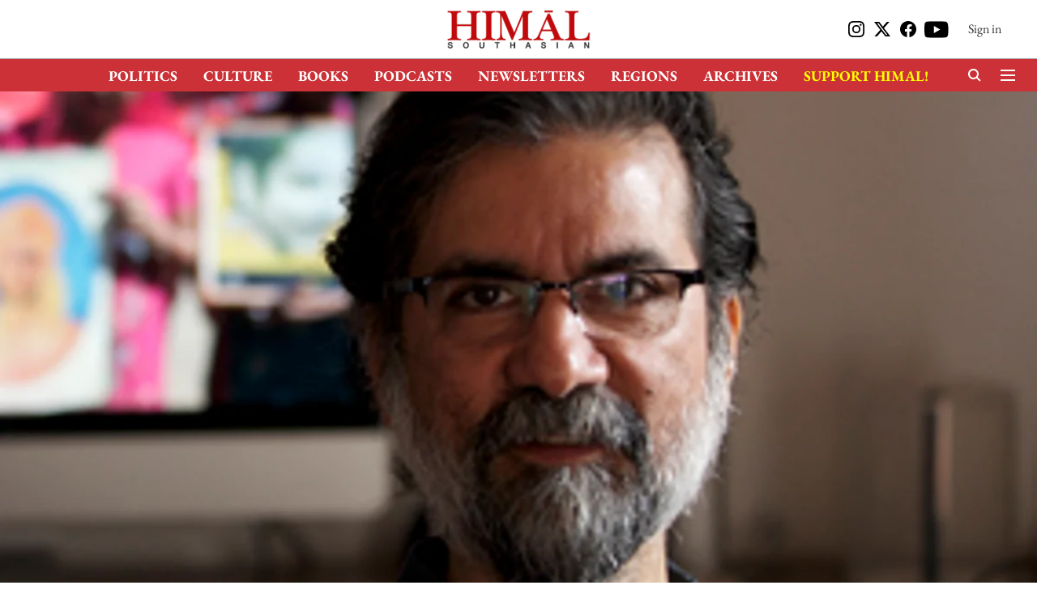

--- FILE ---
content_type: text/html; charset=utf-8
request_url: https://www.himalmag.com/politics/gifts-people
body_size: 86507
content:
<!DOCTYPE html>
<html lang="en" dir="ltr">
<head>
    <meta charset="utf-8"/>
    <title>Vignettes of defiance – I</title><link rel="canonical" href="https://www.himalmag.com/politics/gifts-people"/><meta name="author" content="Muhammed Afzal P"/><meta name="news_keywords" content=""/><meta name="description" content="Documentary filmmaker Sanjay Kak discusses his earlier films, the development of his political consciousness and on-screen engagement with Kashmir."/><meta name="title" content="Vignettes of defiance – I"/><meta property="og:type" content="article"/><meta property="og:url" content="https://www.himalmag.com/politics/gifts-people"/><meta property="og:title" content="Vignettes of defiance – I"/><meta property="og:description" content="Documentary film in India has transformed from primarily being a medium for the independent state to promote consolidation of national identity to a critical an"/><meta name="twitter:card" content="summary_large_image"/><meta name="twitter:title" content="Vignettes of defiance – I"/><meta name="twitter:description" content="Documentary film in India has transformed from primarily being a medium for the independent state to promote consolidation of national identity to a critical an"/><meta name="robots" content="max-image-preview:large"/><meta name="twitter:image" content="https://media.assettype.com/himal%2Fimport%2Fwp-content%2Fuploads%2F2014%2F03%2FSanjay-pic-Apal-Singh-2_featured_slider.jpg?w=1200&amp;ar=40%3A21&amp;auto=format%2Ccompress&amp;ogImage=true&amp;mode=crop&amp;enlarge=true&amp;overlay=false&amp;overlay_position=bottom&amp;overlay_width=100"/><meta property="twitter:image:alt" content="Vignettes of defiance – I"/><meta property="og:image" content="https://media.assettype.com/himal%2Fimport%2Fwp-content%2Fuploads%2F2014%2F03%2FSanjay-pic-Apal-Singh-2_featured_slider.jpg?w=1200&amp;ar=40%3A21&amp;auto=format%2Ccompress&amp;ogImage=true&amp;mode=crop&amp;enlarge=true&amp;overlay=false&amp;overlay_position=bottom&amp;overlay_width=100"/><meta property="og:image:width" content="1200"/><meta property="og:image:alt" content="Vignettes of defiance – I"/><meta name="twitter:creator" content="Muhammed Afzal P"/><meta name="twitter:site" content="@HimalSouthasian"/><meta name="twitter:domain" content="https://www.himalmag.com"/><meta property="fb:app_id" content="351122307695263"/><meta property="og:site_name" content="Himal Southasian"/><script type="application/ld+json">{"@context":"http://schema.org","@type":"BreadcrumbList","itemListElement":[{"@type":"ListItem","position":1,"name":"Home","item":"https://www.himalmag.com"},{"@type":"ListItem","position":2,"name":"Politics","item":"https://www.himalmag.com/politics"},{"@type":"ListItem","position":3,"name":"Vignettes of defiance – I","item":"https://www.himalmag.com/politics/gifts-people"}]}</script><meta/><script type="application/ld+json">{"headline":"Vignettes of defiance – I","image":[{"@type":"ImageObject","url":"https://media.assettype.com/himal/import/wp-content/uploads/2014/03/Sanjay-pic-Apal-Singh-2_featured_slider.jpg?w=1200&h=675&auto=format%2Ccompress&fit=max&enlarge=true","width":"1200","height":"675"},{"@type":"ImageObject","url":"https://media.assettype.com/himal/import/wp-content/uploads/2014/03/Sanjay-pic-Apal-Singh-2_featured_slider.jpg?w=1200&h=900&auto=format%2Ccompress&fit=max&enlarge=true","width":"1200","height":"900"},{"@type":"ImageObject","url":"https://media.assettype.com/himal/import/wp-content/uploads/2014/03/Sanjay-pic-Apal-Singh-2_featured_slider.jpg?w=1200&h=1200&auto=format%2Ccompress&fit=max&enlarge=true","width":"1200","height":"1200"}],"url":"https://www.himalmag.com/politics/gifts-people","datePublished":"2014-03-24T11:37:23Z","mainEntityOfPage":{"@type":"WebPage","@id":"https://www.himalmag.com/politics/gifts-people"},"publisher":{"@type":"Organization","@context":"http://schema.org","name":"Himal Southasian","url":"https://www.himalmag.com","logo":{"@context":"http://schema.org","@type":"ImageObject","author":"himalmag","contentUrl":"https://gumlet.assettype.com/himalmag/2024-01/4ecc5615-eceb-4497-87c7-4e013083ba17/logo_.png","url":"https://gumlet.assettype.com/himalmag/2024-01/4ecc5615-eceb-4497-87c7-4e013083ba17/logo_.png","name":"logo","width":"","height":""},"sameAs":["https://www.instagram.com/himal.southasian/","https://x.com/HimalSouthasian","https://www.facebook.com/himal.southasian/","https://www.youtube.com/user/HimalSouthasian"],"id":"https://www.himalmag.com"},"author":[{"@type":"Person","givenName":"Muhammed Afzal P","name":"Muhammed Afzal P","url":"https://www.himalmag.com/author/muhammed-afzal-p"}],"keywords":"","thumbnailUrl":"https://media.assettype.com/himal/import/wp-content/uploads/2014/03/Sanjay-pic-Apal-Singh-2_featured_slider.jpg?w=1200&h=675&auto=format%2Ccompress&fit=max&enlarge=true","articleBody":"Documentary film in India has transformed from primarily being a medium for the independent state to promote consolidation of national identity to a critical and even oppositional tool to depict deprivation, conflict and struggle in society. Political documentary, in particular, is experiencing a period of vibrancy with layered and in-depth depictions of issues that are often submerged by dominant media representations..Despite (or because of) the quality of the films and their social and political engagement, very few of these documentaries are ever screened in commercial cinema halls or by television channels. For instance, documentarian Anand Patwardhan, who has won several awards including for his recent film Jai Bhim Comrade, had to take the national television channel Doordarshan to court in order for three of his films to be screened by the channel. Recognising these difficulties, film screenings and discussions are often organised at universities and other public venues..Filmmaker Sanjay Kak is acutely aware of these realities. Kak is very well known for his critical films about Kashmir, and more recently for his film Red Ant Dream, which provides a representation of persisting cultures of resistance in different parts of India. He has experienced censorship attempts by rightwing activists, who have disrupted screenings and pressured to get them cancelled. The government, too, has been involved in efforts to stifle the debate around the contentious issues dealt with by Kak in his documentaries, often using labels of 'sedition' and 'anti-state' to delegitimise the discourse..In a two-part interview with Muhammed Afzal P, Kak discusses his interest in and approach to documentary, his filmic engagement with resistance movements, and his perspectives on political issues ranging from the Kashmiri struggle to the Naxalite militancy..Muhammed Afzal P (MAP): You are often described, by yourself and by others, as a self-taught filmmaker. Can you tell us a bit about how and why you came to documentary filmmaking?.Sanjay Kak (SK): When I was doing my Masters degree, I thought I wanted to be a journalist, which was why I decided to study sociology. Don't ask me why I thought it would help! When I finished my MA in 1980, journalism was a very dull field, very slow and hierarchical. Anyway, I applied for a job and was in fact offered a job as a trainee at the Times of India. But due to some bureaucratic reasons, I was asked to wait for six months..I had already started doing some research work, doing small writing assignments for a group of people who used to make films. As I was finishing with university, one of my friends, Pradip Krishen, was going to Rajasthan to shoot a film and asked me if I wanted to join him. It was a film on the oral tradition of western Rajasthan. It was a great experience for me, and for a period of six months I travelled with him in a van all over Rajasthan, and visited a number of sites that were important for the film..I came to film not necessarily as a film lover, but in a quite roundabout way. From my experience of working with Pradip Krishen for that film, I realised that my interest was in the more scholarly – or the more researched – route to filmmaking. I very much enjoyed the process. The experience was totally different from that of journalism. So when the newspaper job finally materialised after a year, journalism appeared far less attractive to me. I was really having a lot of fun working with Pradip Krishen, who had gone on to do a feature film called Massey Sahib, his first feature. I was the chief assistant director of that film – at 22! Later I also directed a documentary, which he produced, so at quite a young age I made an independent documentary, a small film called Kinnaur ke Log about growing up in a village in Kinnaur in Himachal Pradesh..MAP: Your earlier documentaries were not political in the sense in which your recent documentaries are called political. What was the political turn?.SK: My years in the Delhi University were from 1975 to 1980. There was the Emergency in 1977 while I was an undergraduate in an institution like St Stephen's, which was a very apolitical space. I mean the only shadow of politics was on our church steeple, where you could see the faded white lettering which said \"Naxalbari Zindabad\". The memory was there, but not the politics. During the Emergency there was nothing much happening in St Stephen's – in fact, there wasn't too much happening in Delhi University either. I followed that with my Master's at the Delhi School of Economics, which was again a depoliticised environment, not to say that there weren't people who were politicised, but the environment certainly wasn't..But I have always been interested in the world and what is around me, so I think my politics comes from a series of experiences in life. The political turn in my filmmaking career was also gradual. In the early 1990s I did two films on Indian migrants abroad – This Land, My Land, Eng-land! and A House and a Home. If you see them today, they are not political in the same way that a film like Red Ant Dream is. But you can't say they are not political either. There is a kind of unstated politics in both those films. I think it's very difficult for me to pretend to have a politics which is not my own. I'm not a subscriber of politics; I am not on the lookout for interesting platforms for me to sign up. I have to come to it myself, so it is a very slow process..In 1997, I made a short, funded film called One Weapon. It was a strange project, in which six filmmakers were asked to make six films on different themes. I was assigned the area of democracy… It was a simple little film that looked at two events to explore how people constitute democracy: it looked at the first election in Punjab after the whole militancy episode and then a Dalit rally in Tamil Nadu. Perhaps I was also personally ready to make some switch, and I thought that it would be a nice idea to make a film about why do people believe in democracy even when democracy doesn't deliver anything to them..In 1998, the Narmada issue erupted again as the Supreme Court stay was lifted and the protests began in the valley. I thought it would be an interesting landscape against which to look at an idea like democracy. You had a 15-year-old non-violent mass movement, supported by well-argued facts. It's a good place to see whether democracy works and then how it works and so on. I think, for me, that film and much more than that film, the experience of working in Narmada valley was a crystallising experience. And also, I think the time was right. To be an independent filmmaker in India has always been a difficult thing. But when I began working on Words on Water, my film on the Narmada struggle, we were at a juncture when the technology was suddenly affordable to us. I had bought my first digital camera, so I could just go alone with the camera, or sometimes a friend used to come along to do the sound, when I could afford it. Later I was one of the first people in Delhi to get a desktop computer editing system… So I think the character of the film Words on Water is different from anything that I had done before because it was also now possible to do it differently. I used to take an overnight train to Baroda, hire a car and get dropped off at some remote place on the edge of the river. After that there was nothing else to spend money on. On the whole, it was not only that I was ready personally, the environment was also ready..MAP: Were you also part of the Narmada movement or were you there just as a filmmaker?.SK: I don't think I can ever claim to have been part of any of the movements I have made films on. But obviously, you do get close to the people in the movement as individuals and you do what you can to support the movement. During the making of Words on Water, I was not just making a film. In the course of the two and half years I spent working on it, I did all kinds of other things: I used to help produce pamphlets, banners, etc. But I never lost sight of the fact that I was primarily making a film, and even though I can't claim that I was part of the movement, my solidarity was there one hundred percent. In retrospect, I feel that as a filmmaker, if you are not too close to the movement, you can bring in constructive criticism too. But during those years of witnessing the Narmada struggle, being there and being supportive seemed to be the right things to do..MAP: Though you are a Kashmiri, you were not born in Kashmir, and in 2003 you were going to Kashmir after a gap of some 14 years. It was after your film Words on Water came out in 2002 and the Indian Parliament attack in 2001. Is it fair to say that when you went to Kashmir in 2003, you went there as an Indian and later you became a Kashmiri?.SK: I was born in Pune. Since my father was in the army I grew up everywhere. But Kashmir was a real place in my growing up, and we used to go to Kashmir almost every year, it was not a place we were cut off from. But I went there in 1989, and then I went only in 2003. In retrospect, I don't even know why I didn't go there for those 13 or 14 years. Since I was a filmmaker, people used to ask me why I didn't do a film on Kashmir. I didn't have any strong reasons to do one. It is just as if I had blanked it off. And by then most of our family had moved out of Kashmir. Many of them already had homes in Delhi and many of them were working outside. Except for my sister-in-law's family, nobody was very badly hit by what happened in Kashmir, so it (the exodus of Pandits) was not a big thing in our lives..I would say that till 1989 I had never thought of the difference between my identities as a Kashmiri and as an Indian. It's an indicator of how opaque it is possible to be to what is around you. I have a memory of going to Kashmir in July 1989. That was just before the winter when everything exploded. But there was nothing, no signs for me to read. There must have been signs, but I was not able to read what was going on. Perhaps I didn't know people in that way..But the Parliament attack case was for me a very, very profound moment. Not just the event itself, but the whole thing around the defence of S A R Geelani (Delhi University lecturer who was acquitted of involvement in the 2001 Indian Parliament attack). It is also possible that by then I was also politically ready. When the All India Defence Committee for S A R Geelani, led by Nandita Haksar and Vrinda Grover came to me and asked if I could translate the Delhi police tap (of Geelani's telephone conversation with his brother in Srinagar), I think it set up something in my head that I couldn't really just ignore anymore. I found it humiliating that the defence wanted me because I was a Kashmiri Pandit. I told them there are people who know better Kashmiri than me. They said they wanted a Kashmiri Pandit. Then I said there are many other Kashmiri Pandits who speak Kashmiri better than me, and they said they asked many of them and all of them refused. Eventually I became part of the committee. After spending the year 2000 watching the Narmada case in the Supreme Court, I spent from 2001 and 2002 keeping a watch on this case in the Terrorism and Disruptive Activities court. It was a transforming experience..In 2003, I told my daughter, who was 13, that I would take her to Kashmir. In 2003 you couldn't just have a holiday in Kashmir. When you land there you see what was going on around. It was summer and the preparation for the Amarnath Yatra had started. Somebody suggested that we all go to Pahalgam soon, because after a while Kashmiris wouldn't be allowed there. This was all very shocking for me….A remarkable thing that happened for me in the same year was that I was invited to a film festival in Brazil; some environmental film fest. I didn't know it was a competitive film fest. The Narmada film (Words on Water) won a big prize there, a big cash prize, and it was totally unexpected, just out of the blue, that was worth six and half lakh rupees. Then and there I decided to do a film in Kashmir. Because I had the money and nobody to tell me what to do..So I went back to Kashmir in August, with a place to stay because my aunt's home was there. Ironically I ended up landing there on the 12th of August and of course everything started shutting down. And I had no sense of what happens in Kashmir around 15th August..MAP: The opening scene of Jashn-e-Azadi is from there?.SK: It is. I didn't shoot it that year, I experienced it that year. Our home was very close to Lal Chowk. I was watching the Independence Day function on an old TV in the house.&nbsp; After that I walked and walked for a few hours and the streets were totally deserted. Nobody at all was to be seen. And of course in Lal Chowk the Indian flag was going up and a handful of police men and some ten children watching. So I told myself that this was an image that I wanted in the film. In a sense the research for that film started on that date in August 2003. And on 15th August 2004 I was back with my cameraman friend, Ranjan Palit, and we started filming actually on that very day. We started with that very image. Over a year we did some six or seven trips. Slowly the material started to come. However, earning the trust of people was very difficult, and it is still the same. People are always suspicious of outsiders..MAP: And on top of that you are a Kashmiri Pandit….SK: I am a Kashmiri Pandit, my father worked in the army, and I live in Delhi. My credentials couldn't have been worse! People would ask me, \"Who are you doing this film for?\" \"For myself\" I would answer, \"I am an independent filmmaker and I have no agenda.\" This was probably the way I earned their trust. Eventually a time came when people started suddenly participating. In a way many of the parts in the film are gifts from people..MAP: So after a point of time it became a people's project?.SK: I wouldn't make that boast. But I think people understood that there was a certain way I was approaching the film. And nobody knew what the film was about. No one asked. Except for two of my close friends who worked with me, no one knew what the film was about till they watched it in the big screen in Tagore Hall, Srinagar in 2007. I could have been saying anything in the film. But still they did not ask. It was such an act of trust..MAP: Jashn-e-Azadi is talked about as a film that changed the way Indians look at Kashmir. In Until My Freedom Has Come, the anthology of Kashmiri writing that you've edited, you also say that things have changed after 2008. What do you think has changed after the film came out?.SK: I think, more than the film, it is the timing of the film that mattered. A certain film or a certain book can have an impact at a certain time. I would say that if Jashn-e-Azadi was finished in 2003 it wouldn't have had this impact. I believe that by the time the film came out in 2007, the consensus on Kashmir in India was ready to crack. It was shaky. I think the Parliament attack, the consequences, a general growing mistrust of the official position, etc. were all becoming prevalent. Because Jashn-e-Azadi was in an essay mode it could make an impact. I agree that the film has its own merit. That keeps it alive. But the timing was critical..MAP: It was a time when people were losing faith in the system and the official narratives….SK: People had some doubts. But till then there was nothing on the screen about Kashmir. I think the significance of the film comes from the fact that people were ready for it. And, because some people tried to stop the film, the discomfort people already felt further crystallised. People started asking, if there was nothing wrong, why was the film being stopped? What was wrong with the film? Many young people came to watch this film. One reason why I insist on screening my films in colleges is because many of the young people who watched that film in 2007 are now journalists, reporters, college teachers, etc. who do influence public opinion. Having watched the film they can never get this experience out of their head. The so-called controversy around the film actually widened the field, not only for the film, but for the discourse on Kashmir as well. We can say that the film, both in its content and reception, changed perceptions on Kashmir. Because of the attempts to censor it, many more people started screening the film..MAP: Let's come back to the struggle in 2008….SK: What was happening in 2008, 2009 and 2010 is what I have tried to crystallise in the book Until My Freedom Has Come. By the time Jashn-e-Azadi came out in 2003, the internet had become accessible to more and more people. Suddenly youngsters started writing. Some of the fear broke. So if in 2003, nobody was willing to talk, in 2008 people were writing on the internet fearlessly. I could see that something was happening. It was not about Indians going to Kashmir, making films or writing about Kashmir. Kashmiris themselves were ready. I knew that, but over personal conversations only..The protests in 2008 marked two things. At one level, the militancy seemed to have withdrawn. The state would have argued, 'oh the militancy has been defeated'. But of course, the more accurate thing would be to say that the militancy was in tactical withdrawal. And what happened in 2009 around the rape and murder of the two women in Shopian resulted in huge civic protests (Shopian town was shut down for 47 days). Suddenly the character of what was happening in Kashmir made it impossible to say that what was happening there was only some Pakistan-sponsored militancy, which was also incidentally my argument in Jashn-e-Azadi too..When I started showing Jashn-e-Azadi, one thing people would frequently ask me was if I was saying that the militancy is not over. I didn't have a straight answer to that, just a hunch. So when the protests happened in 2008, I was so thrilled because the hunch was right. After the protests in 2008 and the Shopian incident in 2009, we see the massive street protest in 2010 which lasted for five or six months in which more than a hundred people were killed. I think there was a major breakthrough then. No matter what happens now, in the public mind it will be very difficult for the Indian state to put that lid back on the Kashmir story. Kashmiris are writing, they are on the internet, as students they have lost their fears. Many of them are extraordinarily brave. In a place like Delhi they will come out and protest even if they get beaten up brutally. So something has changed..MAP: So the mind has become free….SK: Absolutely. I think people became intellectually free, as I have suggested in Until my Freedom Has Come. The idea of the book was that there are people on the street throwing stones, and there are others writing about it, on the net. And they don't see themselves as disconnected. They can understand the role each one is playing..MAP: On many occasions, in your film, your book, and other places, you use the word intifada, which has a connection with Palestinian struggle, to talk about the resistance in Kashmir…..SK: The term 'intifada' means unshackling. I would say that the uprising was certainly an intifada – an unshackling of the mind. The Kashmir issue can't be covered up anymore. No one is saying that the solution is on the streets either. We don't know what the solution is..MAP:&nbsp; What do you think is the solution?.SK: I could have a solution, but I am not sure how many takers there will be for it. What matters is how people comprehend the matter. But a solution is something that is impossible in the present circumstances. We know that having an election or referendum or plebiscite in any part of the world has been a fair judgment of what people really want. But right now the Kashmir issue is in such a state that anybody can say anything and get away with it because it is a completely oppressed society. The government of India can say that secretly all Kashmiris are pro-India and all that they want is development and a job. Someone else can say that they are all pro-Pakistan and all they want is to join Pakistan. Somebody else can say something else. There is absolutely no political space in Kashmir. In order to ascertain what people want and what the future of Kashmir should be, we need to have a conversation there. Suppose I have a vision for Kashmir, I should have the right to get up and say it..There has got to be a democratisation of public discourse and that cannot happen without demilitarisation. So the first step is demilitarisation, however complicated and however long it takes. Without demilitarisation and the restoration of democratic mechanisms, there is no possible solution. Because of the tremendous pressure under which the dialogues are happening, no one can openly say also what they actually mean..MAP: Your film Jashn-e-Azadi had come under the criticism that it does not talk about the Kashmiri Pandit issue. Also, in some of the narratives from the side of the Pandits, we often see an instance of competing victimhood….SK: The Kashmiri Pandit issue is a very complicated and important one. From the time I started thinking about my film (Jashn-e-Azadi), it was something I knew I had to deal with. And through the course of years when we were making this film, I kept telling my editor Tarun Bhartiya, who is also a close collaborator, that we should do something to bring this issue in. The truth was that I didn't have a handle on it. I hadn't fully understood what happened. It is not that people left only because Jagmohan (the Governor of Jammu and Kashmir state at the time) asked them to. It is not that they left because every mosque in Srinagar was asking them to. There are at least ten competing narratives, all of which are true, and yet none of them are the complete explanation..At that time, I just was not able to get my head wrapped around it. I clearly remember once my editor turned to me and said \"Why are we forcing this into the film when it is not naturally coming in? Why don't we represent it like what it is? It is a big gaping hole in the life of Kashmir. People will be upset with us if we don't bring it in. But let's deal with it. Let's not force ourselves to do this because it is a balancing act.\".Eventually, because I had been reading quite some poetry I came across the poet Pyarey Hatash whose works I really liked. I decided to call him (in Jammu) and asked him if he could read it out to me on the phone. And he did. And eventually that is what I used in the film. I used just that poem on the phone as a way of representing this faraway voice. You can see it as a poem of nostalgia, as a poem of loss. You can read it in whichever way you want.&nbsp; But now, ten years later, I think I have a much better understanding of what happened. And I always say, with all its complexity, it is a terrible tragedy. Not just for Kashmir Pandits but also for Kashmiri Muslims and also for India in general..Many Kashmiri Muslims have terrible regret about it. But that regret can't be transformed into guilt. They have also been through something else in the interim. They also have been through a transformative 10 to 15 years. I will give you an instance. My aunt has a home in Srinagar and my mother and sister go to Kashmir every year now. They are old, and they wear saris like all Pandit women do. Whenever my mother has been out of the house some stranger will come up to her to say that it was so nice to see them back… Now if you tell this story to some people they will say those people on the street are hypocrites. But I am saying, if in my mother's experience Srinagar is full of only people who have the time to be hypocritical, then I am okay with it, it still means something. Even if they are hypocritical, it means something..So it is a very complex issue. My real regret is that there hasn't been a substantial historical investigation or account of what happened to Kashmiri Pandits from 1989 onwards. There isn't a single piece of authentic sort of research. If something terrible happened on 19th January 1990 and all the Kashmiri Pandits fled, where are the statistics? How did they all go? Where are the details? Were there news reports the next day in Jammu that hundreds of trucks have arrived? Or is it something that nobody noticed? You can argue that they left Kashmir in the night. But they didn't arrive in Jammu in the night. So obviously it didn't happen on a day. It happened over months. People left. Some may have left in January 1990. Some may have left in 1994. So the fact of the migration is undeniable. The fact that people left in fear is undeniable. Everything else remains shrouded in hysteria, in confusion. It would be wrong to deny that the Pandits were not threatened people. They were under tremendous threat. Nobody in Kashmir will deny that. But it is the spin that has been given to it, and there is guilt and confusion on both sides. .~ Second part of the interview at Vignettes of defiance – II..~ Muhammed Afzal P is a Doctoral Fellow at the Department of Cultural Studies, The English and Foreign Languages University (EFLU), Hyderabad, India. ","dateCreated":"2014-03-24T11:37:23Z","dateModified":"2014-03-24T11:37:23Z","name":"Vignettes of defiance – I","isPartOf":{"@type":"WebPage","url":"https://www.himalmag.com/politics/gifts-people","primaryImageOfPage":{"@type":"ImageObject","url":"https://media.assettype.com/himal/import/wp-content/uploads/2014/03/Sanjay-pic-Apal-Singh-2_featured_slider.jpg?w=1200&h=675&auto=format%2Ccompress&fit=max&enlarge=true","width":"1200","height":"675"}},"articleSection":"Politics","alternativeHeadline":"","description":null,"@type":"NewsArticle","@context":"http://schema.org"}</script>
    <link href="/manifest.json" rel="manifest">
    <link rel="icon" href="/favicon.ico" type="image/x-icon">
    <meta content="width=device-width, initial-scale=1" name="viewport">
    <meta name="apple-mobile-web-app-capable" content="yes">
    <meta name="apple-mobile-web-app-status-bar-style" content="black">
    <meta name="apple-mobile-web-app-title" content="himalmag">
    <meta name="theme-color" content="#ffffff">

    

    
  
<script type="application/javascript">
  (() => setTimeout(() => {
    const scriptTag = document.createElement("script");
    scriptTag.setAttribute("src", "https://cdn.onesignal.com/sdks/OneSignalSDK.js");
    scriptTag.setAttribute("async", "true");
    const head = document.head;
    head.insertBefore(scriptTag, head.firstElementChild);
  }, 8000))();
  
  var OneSignal = OneSignal || [];
  OneSignal.push(function() {
    OneSignal.init({
      appId: "6a0428b5-898e-44f8-ac5f-3dbd8784adc3",
      notifyButton: {
        enable: true
      },
      autoRegister: true,
      persistNotification: false,
      safari_web_id: ""
    });
  });

  OneSignal.push(function() {
    OneSignal.sendTag("himalmag-breaking-news", "true").then(function(tagsSent) {
      console.info("Onesignal tags sent --> ", tagsSent);
    });
  });
</script>




            

    <link data-react-helmet="true" rel="preload" as="image" imagesrcset="//media.assettype.com/himal%2Fimport%2Fwp-content%2Fuploads%2F2014%2F03%2FSanjay-pic-Apal-Singh-2_featured_slider.jpg?w=480&amp;auto=format%2Ccompress&amp;fit=max 480w,//media.assettype.com/himal%2Fimport%2Fwp-content%2Fuploads%2F2014%2F03%2FSanjay-pic-Apal-Singh-2_featured_slider.jpg?w=640&amp;auto=format%2Ccompress&amp;fit=max 640w,//media.assettype.com/himal%2Fimport%2Fwp-content%2Fuploads%2F2014%2F03%2FSanjay-pic-Apal-Singh-2_featured_slider.jpg?w=768&amp;auto=format%2Ccompress&amp;fit=max 768w,//media.assettype.com/himal%2Fimport%2Fwp-content%2Fuploads%2F2014%2F03%2FSanjay-pic-Apal-Singh-2_featured_slider.jpg?w=1024&amp;auto=format%2Ccompress&amp;fit=max 1024w,//media.assettype.com/himal%2Fimport%2Fwp-content%2Fuploads%2F2014%2F03%2FSanjay-pic-Apal-Singh-2_featured_slider.jpg?w=1200&amp;auto=format%2Ccompress&amp;fit=max 1200w" imagesizes="100vw"/>
    <!-- Styles for CLS start-->
    <style>
        :root {
            --logoWidth: ;
            --logoHeight: ;
        }
        .header-height {
            height: 48px !important;
        }
        .sticky-header-height {
            height:  48px !important;
        }
        .logoHeight {
            max-height: 32px !important;
            max-width: 122px !important;
        }
        @media (min-width: 768px) {
            :root {
                --logoWidth: ;
                --logoHeight: ;
            }
            .header-height {
                height: 73px !important;
            }
            .sticky-header-height {
                height: 113px !important;
            }
            .logoHeight {
                max-height: 56px !important;
                max-width: 300px !important;
            }
        }
    </style>
   <!-- Styles for CLS end-->

    <style>
         
        /* cyrillic-ext */
@font-face {
  font-family: 'EB Garamond';
  font-style: normal;
  font-weight: 400;
  src: url(https://fonts.gstatic.com/s/ebgaramond/v32/SlGDmQSNjdsmc35JDF1K5E55YMjF_7DPuGi-6_RkCY9_S6w.woff2) format('woff2');
  unicode-range: U+0460-052F, U+1C80-1C8A, U+20B4, U+2DE0-2DFF, U+A640-A69F, U+FE2E-FE2F;
font-display: swap; }
/* cyrillic */
@font-face {
  font-family: 'EB Garamond';
  font-style: normal;
  font-weight: 400;
  src: url(https://fonts.gstatic.com/s/ebgaramond/v32/SlGDmQSNjdsmc35JDF1K5E55YMjF_7DPuGi-6_RkAI9_S6w.woff2) format('woff2');
  unicode-range: U+0301, U+0400-045F, U+0490-0491, U+04B0-04B1, U+2116;
font-display: swap; }
/* greek-ext */
@font-face {
  font-family: 'EB Garamond';
  font-style: normal;
  font-weight: 400;
  src: url(https://fonts.gstatic.com/s/ebgaramond/v32/SlGDmQSNjdsmc35JDF1K5E55YMjF_7DPuGi-6_RkCI9_S6w.woff2) format('woff2');
  unicode-range: U+1F00-1FFF;
font-display: swap; }
/* greek */
@font-face {
  font-family: 'EB Garamond';
  font-style: normal;
  font-weight: 400;
  src: url(https://fonts.gstatic.com/s/ebgaramond/v32/SlGDmQSNjdsmc35JDF1K5E55YMjF_7DPuGi-6_RkB49_S6w.woff2) format('woff2');
  unicode-range: U+0370-0377, U+037A-037F, U+0384-038A, U+038C, U+038E-03A1, U+03A3-03FF;
font-display: swap; }
/* vietnamese */
@font-face {
  font-family: 'EB Garamond';
  font-style: normal;
  font-weight: 400;
  src: url(https://fonts.gstatic.com/s/ebgaramond/v32/SlGDmQSNjdsmc35JDF1K5E55YMjF_7DPuGi-6_RkC49_S6w.woff2) format('woff2');
  unicode-range: U+0102-0103, U+0110-0111, U+0128-0129, U+0168-0169, U+01A0-01A1, U+01AF-01B0, U+0300-0301, U+0303-0304, U+0308-0309, U+0323, U+0329, U+1EA0-1EF9, U+20AB;
font-display: swap; }
/* latin-ext */
@font-face {
  font-family: 'EB Garamond';
  font-style: normal;
  font-weight: 400;
  src: url(https://fonts.gstatic.com/s/ebgaramond/v32/SlGDmQSNjdsmc35JDF1K5E55YMjF_7DPuGi-6_RkCo9_S6w.woff2) format('woff2');
  unicode-range: U+0100-02BA, U+02BD-02C5, U+02C7-02CC, U+02CE-02D7, U+02DD-02FF, U+0304, U+0308, U+0329, U+1D00-1DBF, U+1E00-1E9F, U+1EF2-1EFF, U+2020, U+20A0-20AB, U+20AD-20C0, U+2113, U+2C60-2C7F, U+A720-A7FF;
font-display: swap; }
/* latin */
@font-face {
  font-family: 'EB Garamond';
  font-style: normal;
  font-weight: 400;
  src: url(https://fonts.gstatic.com/s/ebgaramond/v32/SlGDmQSNjdsmc35JDF1K5E55YMjF_7DPuGi-6_RkBI9_.woff2) format('woff2');
  unicode-range: U+0000-00FF, U+0131, U+0152-0153, U+02BB-02BC, U+02C6, U+02DA, U+02DC, U+0304, U+0308, U+0329, U+2000-206F, U+20AC, U+2122, U+2191, U+2193, U+2212, U+2215, U+FEFF, U+FFFD;
font-display: swap; }
/* cyrillic-ext */
@font-face {
  font-family: 'EB Garamond';
  font-style: normal;
  font-weight: 700;
  src: url(https://fonts.gstatic.com/s/ebgaramond/v32/SlGDmQSNjdsmc35JDF1K5E55YMjF_7DPuGi-DPNkCY9_S6w.woff2) format('woff2');
  unicode-range: U+0460-052F, U+1C80-1C8A, U+20B4, U+2DE0-2DFF, U+A640-A69F, U+FE2E-FE2F;
font-display: swap; }
/* cyrillic */
@font-face {
  font-family: 'EB Garamond';
  font-style: normal;
  font-weight: 700;
  src: url(https://fonts.gstatic.com/s/ebgaramond/v32/SlGDmQSNjdsmc35JDF1K5E55YMjF_7DPuGi-DPNkAI9_S6w.woff2) format('woff2');
  unicode-range: U+0301, U+0400-045F, U+0490-0491, U+04B0-04B1, U+2116;
font-display: swap; }
/* greek-ext */
@font-face {
  font-family: 'EB Garamond';
  font-style: normal;
  font-weight: 700;
  src: url(https://fonts.gstatic.com/s/ebgaramond/v32/SlGDmQSNjdsmc35JDF1K5E55YMjF_7DPuGi-DPNkCI9_S6w.woff2) format('woff2');
  unicode-range: U+1F00-1FFF;
font-display: swap; }
/* greek */
@font-face {
  font-family: 'EB Garamond';
  font-style: normal;
  font-weight: 700;
  src: url(https://fonts.gstatic.com/s/ebgaramond/v32/SlGDmQSNjdsmc35JDF1K5E55YMjF_7DPuGi-DPNkB49_S6w.woff2) format('woff2');
  unicode-range: U+0370-0377, U+037A-037F, U+0384-038A, U+038C, U+038E-03A1, U+03A3-03FF;
font-display: swap; }
/* vietnamese */
@font-face {
  font-family: 'EB Garamond';
  font-style: normal;
  font-weight: 700;
  src: url(https://fonts.gstatic.com/s/ebgaramond/v32/SlGDmQSNjdsmc35JDF1K5E55YMjF_7DPuGi-DPNkC49_S6w.woff2) format('woff2');
  unicode-range: U+0102-0103, U+0110-0111, U+0128-0129, U+0168-0169, U+01A0-01A1, U+01AF-01B0, U+0300-0301, U+0303-0304, U+0308-0309, U+0323, U+0329, U+1EA0-1EF9, U+20AB;
font-display: swap; }
/* latin-ext */
@font-face {
  font-family: 'EB Garamond';
  font-style: normal;
  font-weight: 700;
  src: url(https://fonts.gstatic.com/s/ebgaramond/v32/SlGDmQSNjdsmc35JDF1K5E55YMjF_7DPuGi-DPNkCo9_S6w.woff2) format('woff2');
  unicode-range: U+0100-02BA, U+02BD-02C5, U+02C7-02CC, U+02CE-02D7, U+02DD-02FF, U+0304, U+0308, U+0329, U+1D00-1DBF, U+1E00-1E9F, U+1EF2-1EFF, U+2020, U+20A0-20AB, U+20AD-20C0, U+2113, U+2C60-2C7F, U+A720-A7FF;
font-display: swap; }
/* latin */
@font-face {
  font-family: 'EB Garamond';
  font-style: normal;
  font-weight: 700;
  src: url(https://fonts.gstatic.com/s/ebgaramond/v32/SlGDmQSNjdsmc35JDF1K5E55YMjF_7DPuGi-DPNkBI9_.woff2) format('woff2');
  unicode-range: U+0000-00FF, U+0131, U+0152-0153, U+02BB-02BC, U+02C6, U+02DA, U+02DC, U+0304, U+0308, U+0329, U+2000-206F, U+20AC, U+2122, U+2191, U+2193, U+2212, U+2215, U+FEFF, U+FFFD;
font-display: swap; }
/* cyrillic-ext */
@font-face {
  font-family: 'EB Garamond';
  font-style: normal;
  font-weight: 400;
  src: url(https://fonts.gstatic.com/s/ebgaramond/v32/SlGDmQSNjdsmc35JDF1K5E55YMjF_7DPuGi-6_RkCY9_S6w.woff2) format('woff2');
  unicode-range: U+0460-052F, U+1C80-1C8A, U+20B4, U+2DE0-2DFF, U+A640-A69F, U+FE2E-FE2F;
font-display: swap; }
/* cyrillic */
@font-face {
  font-family: 'EB Garamond';
  font-style: normal;
  font-weight: 400;
  src: url(https://fonts.gstatic.com/s/ebgaramond/v32/SlGDmQSNjdsmc35JDF1K5E55YMjF_7DPuGi-6_RkAI9_S6w.woff2) format('woff2');
  unicode-range: U+0301, U+0400-045F, U+0490-0491, U+04B0-04B1, U+2116;
font-display: swap; }
/* greek-ext */
@font-face {
  font-family: 'EB Garamond';
  font-style: normal;
  font-weight: 400;
  src: url(https://fonts.gstatic.com/s/ebgaramond/v32/SlGDmQSNjdsmc35JDF1K5E55YMjF_7DPuGi-6_RkCI9_S6w.woff2) format('woff2');
  unicode-range: U+1F00-1FFF;
font-display: swap; }
/* greek */
@font-face {
  font-family: 'EB Garamond';
  font-style: normal;
  font-weight: 400;
  src: url(https://fonts.gstatic.com/s/ebgaramond/v32/SlGDmQSNjdsmc35JDF1K5E55YMjF_7DPuGi-6_RkB49_S6w.woff2) format('woff2');
  unicode-range: U+0370-0377, U+037A-037F, U+0384-038A, U+038C, U+038E-03A1, U+03A3-03FF;
font-display: swap; }
/* vietnamese */
@font-face {
  font-family: 'EB Garamond';
  font-style: normal;
  font-weight: 400;
  src: url(https://fonts.gstatic.com/s/ebgaramond/v32/SlGDmQSNjdsmc35JDF1K5E55YMjF_7DPuGi-6_RkC49_S6w.woff2) format('woff2');
  unicode-range: U+0102-0103, U+0110-0111, U+0128-0129, U+0168-0169, U+01A0-01A1, U+01AF-01B0, U+0300-0301, U+0303-0304, U+0308-0309, U+0323, U+0329, U+1EA0-1EF9, U+20AB;
font-display: swap; }
/* latin-ext */
@font-face {
  font-family: 'EB Garamond';
  font-style: normal;
  font-weight: 400;
  src: url(https://fonts.gstatic.com/s/ebgaramond/v32/SlGDmQSNjdsmc35JDF1K5E55YMjF_7DPuGi-6_RkCo9_S6w.woff2) format('woff2');
  unicode-range: U+0100-02BA, U+02BD-02C5, U+02C7-02CC, U+02CE-02D7, U+02DD-02FF, U+0304, U+0308, U+0329, U+1D00-1DBF, U+1E00-1E9F, U+1EF2-1EFF, U+2020, U+20A0-20AB, U+20AD-20C0, U+2113, U+2C60-2C7F, U+A720-A7FF;
font-display: swap; }
/* latin */
@font-face {
  font-family: 'EB Garamond';
  font-style: normal;
  font-weight: 400;
  src: url(https://fonts.gstatic.com/s/ebgaramond/v32/SlGDmQSNjdsmc35JDF1K5E55YMjF_7DPuGi-6_RkBI9_.woff2) format('woff2');
  unicode-range: U+0000-00FF, U+0131, U+0152-0153, U+02BB-02BC, U+02C6, U+02DA, U+02DC, U+0304, U+0308, U+0329, U+2000-206F, U+20AC, U+2122, U+2191, U+2193, U+2212, U+2215, U+FEFF, U+FFFD;
font-display: swap; }
/* cyrillic-ext */
@font-face {
  font-family: 'EB Garamond';
  font-style: normal;
  font-weight: 700;
  src: url(https://fonts.gstatic.com/s/ebgaramond/v32/SlGDmQSNjdsmc35JDF1K5E55YMjF_7DPuGi-DPNkCY9_S6w.woff2) format('woff2');
  unicode-range: U+0460-052F, U+1C80-1C8A, U+20B4, U+2DE0-2DFF, U+A640-A69F, U+FE2E-FE2F;
font-display: swap; }
/* cyrillic */
@font-face {
  font-family: 'EB Garamond';
  font-style: normal;
  font-weight: 700;
  src: url(https://fonts.gstatic.com/s/ebgaramond/v32/SlGDmQSNjdsmc35JDF1K5E55YMjF_7DPuGi-DPNkAI9_S6w.woff2) format('woff2');
  unicode-range: U+0301, U+0400-045F, U+0490-0491, U+04B0-04B1, U+2116;
font-display: swap; }
/* greek-ext */
@font-face {
  font-family: 'EB Garamond';
  font-style: normal;
  font-weight: 700;
  src: url(https://fonts.gstatic.com/s/ebgaramond/v32/SlGDmQSNjdsmc35JDF1K5E55YMjF_7DPuGi-DPNkCI9_S6w.woff2) format('woff2');
  unicode-range: U+1F00-1FFF;
font-display: swap; }
/* greek */
@font-face {
  font-family: 'EB Garamond';
  font-style: normal;
  font-weight: 700;
  src: url(https://fonts.gstatic.com/s/ebgaramond/v32/SlGDmQSNjdsmc35JDF1K5E55YMjF_7DPuGi-DPNkB49_S6w.woff2) format('woff2');
  unicode-range: U+0370-0377, U+037A-037F, U+0384-038A, U+038C, U+038E-03A1, U+03A3-03FF;
font-display: swap; }
/* vietnamese */
@font-face {
  font-family: 'EB Garamond';
  font-style: normal;
  font-weight: 700;
  src: url(https://fonts.gstatic.com/s/ebgaramond/v32/SlGDmQSNjdsmc35JDF1K5E55YMjF_7DPuGi-DPNkC49_S6w.woff2) format('woff2');
  unicode-range: U+0102-0103, U+0110-0111, U+0128-0129, U+0168-0169, U+01A0-01A1, U+01AF-01B0, U+0300-0301, U+0303-0304, U+0308-0309, U+0323, U+0329, U+1EA0-1EF9, U+20AB;
font-display: swap; }
/* latin-ext */
@font-face {
  font-family: 'EB Garamond';
  font-style: normal;
  font-weight: 700;
  src: url(https://fonts.gstatic.com/s/ebgaramond/v32/SlGDmQSNjdsmc35JDF1K5E55YMjF_7DPuGi-DPNkCo9_S6w.woff2) format('woff2');
  unicode-range: U+0100-02BA, U+02BD-02C5, U+02C7-02CC, U+02CE-02D7, U+02DD-02FF, U+0304, U+0308, U+0329, U+1D00-1DBF, U+1E00-1E9F, U+1EF2-1EFF, U+2020, U+20A0-20AB, U+20AD-20C0, U+2113, U+2C60-2C7F, U+A720-A7FF;
font-display: swap; }
/* latin */
@font-face {
  font-family: 'EB Garamond';
  font-style: normal;
  font-weight: 700;
  src: url(https://fonts.gstatic.com/s/ebgaramond/v32/SlGDmQSNjdsmc35JDF1K5E55YMjF_7DPuGi-DPNkBI9_.woff2) format('woff2');
  unicode-range: U+0000-00FF, U+0131, U+0152-0153, U+02BB-02BC, U+02C6, U+02DA, U+02DC, U+0304, U+0308, U+0329, U+2000-206F, U+20AC, U+2122, U+2191, U+2193, U+2212, U+2215, U+FEFF, U+FFFD;
font-display: swap; }

        
        body.fonts-loaded {--primaryFont: "EB Garamond", -apple-system, BlinkMacSystemFont, 'Segoe UI', 'Roboto', 'Oxygen', 'Ubuntu', 'Cantarell',
  'Fira Sans', 'Droid Sans', 'Helvetica Neue', sans-serif;--secondaryFont: "EB Garamond", -apple-system, BlinkMacSystemFont, 'Segoe UI', 'Roboto', 'Oxygen', 'Ubuntu', 'Cantarell',
  'Fira Sans', 'Droid Sans', 'Helvetica Neue', sans-serif;--fontsize-larger: 24px;--fontsize-halfjumbo: 32px;--fontsize-largest: 29px;--fontsize-smaller: 11px;--fontsize-small: 13px;--fontsize-medium: 16px;}
        #sw-wrapper{position:fixed;background-color:#fff;align-items:center;margin:0 40px 48px;width:294px;height:248px;box-shadow:0 0 10px 0 rgba(0,0,0,.19);bottom:0;z-index:1001;flex-direction:column;display:none;right:0}.sw-app{font-weight:700;text-transform:capitalize}.sw-url{color:#858585;font-size:12px}#sw-wrapper .sw-wrapper--image{width:56px;margin-bottom:10px}#sw-wrapper #service-worker-popup{position:absolute;border:0;border-radius:0;bottom:32px;background-color:var(--primaryColor,#2c61ad)}#sw-wrapper #close-dialog{align-self:flex-end;border:0;background-color:transparent;color:var(--primaryColor,#000);padding:12px}#sw-wrapper #close-dialog svg{width:24px}@media (min-width:320px) and (max-width:767px){#sw-wrapper{position:fixed;background-color:#fff;width:100%;align-items:center;justify-content:start;height:248px;bottom:0;z-index:1001;flex-direction:column;margin:0}}
        </style>
    <style>
        /*! normalize.css v7.0.0 | MIT License | github.com/necolas/normalize.css */html{-ms-text-size-adjust:100%;-webkit-text-size-adjust:100%;line-height:1.15}article,aside,footer,header,nav,section{display:block}h1{font-size:2em;margin:.67em 0}figcaption,figure,main{display:block}figure{margin:1em 40px}hr{box-sizing:content-box;height:0;overflow:visible}pre{font-family:monospace;font-size:1em}a{-webkit-text-decoration-skip:objects;background-color:transparent}abbr[title]{border-bottom:none;text-decoration:underline;text-decoration:underline dotted}b,strong{font-weight:bolder}code,kbd,samp{font-family:monospace;font-size:1em}dfn{font-style:italic}mark{background-color:#ff0;color:#000}small{font-size:80%}sub,sup{font-size:75%;line-height:0;position:relative;vertical-align:baseline}sub{bottom:-.25em}sup{top:-.5em}audio,video{display:inline-block}audio:not([controls]){display:none;height:0}img{border-style:none}svg:not(:root){overflow:hidden}button,input,optgroup,select,textarea{font-family:var(--primaryFont);font-size:100%;line-height:1.15;margin:0}button,input{overflow:visible}button,select{text-transform:none}[type=reset],[type=submit],button,html [type=button]{-webkit-appearance:button}[type=button]::-moz-focus-inner,[type=reset]::-moz-focus-inner,[type=submit]::-moz-focus-inner,button::-moz-focus-inner{border-style:none;padding:0}[type=button]:-moz-focusring,[type=reset]:-moz-focusring,[type=submit]:-moz-focusring,button:-moz-focusring{outline:1px dotted ButtonText}fieldset{padding:.35em .75em .625em}legend{box-sizing:border-box;color:inherit;display:table;max-width:100%;padding:0;white-space:normal}progress{display:inline-block;vertical-align:baseline}textarea{overflow:auto}[type=checkbox],[type=radio]{box-sizing:border-box;padding:0}[type=number]::-webkit-inner-spin-button,[type=number]::-webkit-outer-spin-button{height:auto}[type=search]{-webkit-appearance:textfield;outline-offset:-2px}[type=search]::-webkit-search-cancel-button,[type=search]::-webkit-search-decoration{-webkit-appearance:none}::-webkit-file-upload-button{-webkit-appearance:button;font:inherit}details,menu{display:block}summary{display:list-item}canvas{display:inline-block}[hidden],template{display:none}:root{--transparentBlack:rgba(53,53,53,.5);--blackTransparent:rgba(0,0,0,.2);--rgbBlack:0,0,0;--rgbWhite:255,255,255;--white:#fff;--black:#000;--shaded-grey:#6f6d70;--base-blue:#2f73e4;--slighty-darker-blue:#4860bc;--gray-light:#818181;--grey:#dadada;--light-blue:#e7e7f6;--orange:#e84646;--light-gray:#333;--off-grey:#dadee1;--lighter-gray:#797979;--darkest-gray:#333;--darker-gray:#313131;--faded-gray:#0f0f0f;--red:#ff7171;--bright-red:#de0c0b;--blue:#023048;--gray:#5c5c5c;--gray-darkest:#232323;--gray-lighter:#a4a4a4;--gray-lightest:#e9e6e6;--facebook:#4e71a8;--twitter:#1cb7eb;--linkedin:#0077b5;--whatsapp:#25d366;--concrete:#f2f2f2;--tundora:#4c4c4c;--greyBlack:#464646;--gray-whiter:#d8d8d8;--gray-white-fa:#fafafa;--lightBlue:#5094fb;--whitest:#eaeaea;--darkBlue:#132437;--paragraphColor:#4d4d4d;--success:#2dbe65;--defaultDarkBackground:#262626;--defaultDarkBorder:rgba(161,175,194,.1);--font-size-smaller:12px;--font-size-small:14px;--font-size-base:16px;--font-size-medium:18px;--fontsize-large:24px;--fontsize-larger:32px;--oneColWidth:73px;--sevenColWidth:655px;--outerSpace:calc(50vw - 594px);--headerWidth:122px;--headerLargeWidth:190px;--headerHeight:32px;--bold:bold;--normal:normal}@media (min-width:768px){:root{--headerWidth:300px;--headerHeight:56px;--headerLargeWidth:300px}}html{font-size:100%}body{font-family:var(--primaryFont);font-size:1rem;font-weight:400;line-height:var(--bodyLineHeight);text-rendering:auto}h1,h2,h3,h4,h5,h6,ol,p,ul{font-weight:400;margin:0;padding:0}h1{font-size:2.25rem;font-weight:300;line-height:1.38889rem}h1,h2{font-family:var(--primaryFont)}h2{font-size:2rem;line-height:2.22222rem;padding:.75rem 0 .5rem}h3{font-family:var(--primaryFont);font-size:1.8125rem;line-height:1.24138rem;word-break:normal}h4{font-size:1.5rem}h4,h5{font-weight:700;line-height:1.33333rem}h5{font-size:1.125rem}h6{font-size:.8125rem;line-height:1.23077rem}p{font-size:1rem;line-height:var(--bodyLineHeight)}li,p{font-family:var(--primaryFont)}:root{--zIndex-60:600;--zIndex-header-item:601;--zIndex-social:499;--zIndex-social-popup:1000;--zIndex-sub-menu:9;--zIndex-99:99;--zIndex-search:999;--zIndex-menu:2;--zIndex-loader-overlay:1100}.play-icon{position:relative}.play-icon:after,.play-icon:before{content:"";display:block;left:50%;position:absolute;top:50%;transform:translateX(-50%) translateY(-50%)}.play-icon:before{background:#000;border-radius:50%;height:46px;opacity:.8;width:46px;z-index:10}@media (min-width:768px){.play-icon:before{height:60px;width:60px}}.play-icon:after{border-bottom:7px solid transparent;border-left:11px solid #fff;border-top:7px solid transparent;height:0;margin-left:2px;width:0;z-index:11}@media (min-width:768px){.play-icon:after{border-bottom:9px solid transparent;border-left:15px solid #fff;border-top:9px solid transparent}}.play-icon--small:before{height:46px;width:46px}@media (min-width:768px){.play-icon--small:before{height:46px;width:46px}}.play-icon--small:after{border-bottom:7px solid transparent;border-left:11px solid #fff;border-top:7px solid transparent}@media (min-width:768px){.play-icon--small:after{border-bottom:9px solid transparent;border-left:15px solid #fff;border-top:9px solid transparent}}.play-icon--medium:before{height:46px;width:46px}@media (min-width:768px){.play-icon--medium:before{height:65px;width:65px}}.play-icon--medium:after{border-bottom:7px solid transparent;border-left:11px solid #fff;border-top:7px solid transparent}@media (min-width:768px){.play-icon--medium:after{border-bottom:13px solid transparent;border-left:20px solid #fff;border-top:13px solid transparent}}.play-icon--large:before{height:46px;width:46px}@media (min-width:768px){.play-icon--large:before{height:100px;width:100px}}.play-icon--large:after{border-bottom:7px solid transparent;border-left:11px solid #fff;border-top:7px solid transparent}@media (min-width:768px){.play-icon--large:after{border-bottom:15px solid transparent;border-left:22px solid #fff;border-top:15px solid transparent}}.component-wrapper{overflow:auto;padding:32px 15px}.component-wrapper,.maxwidth-wrapper{margin-left:auto;margin-right:auto;max-width:1172px}.component-wrapper-fluid{margin-bottom:15px}@media (min-width:768px){.component-wrapper-fluid{padding-top:15px}}.card-background-color{background-color:var(--white)}.card>:nth-child(3){clear:both;content:""}.app-ad{overflow:hidden;text-align:center;width:100%}.app-ad--vertical{padding-bottom:15px;text-align:center}@media (min-width:768px){.app-ad--vertical{text-align:right}}.app-ad--mrec .adBox,.app-ad--mrec .adbutler-wrapper{padding:30px 0}.app-ad--story-mrec .adBox,.app-ad--story-mrec .adbutler-wrapper{padding-bottom:35px}.app-ad--leaderboard .adBox,.app-ad--leaderboard .adbutler-wrapper{padding:8px}.app-ad--horizontal{clear:both}.app-ad--horizontal .adBox,.app-ad--horizontal .adbutler-wrapper{padding:15px 0}.app-ad--story-horizontal .adBox,.app-ad--story-horizontal .adbutler-wrapper{padding-bottom:25px}.app-ad--grid-horizontal{grid-column:1/4}.video-play-icon{display:block;position:relative}.video-play-icon:before{background-size:88px;content:"";display:block;height:90px;left:50%;position:absolute;top:50%;transform:translate(-50%,-50%);width:90px;z-index:10}.qt-button{border-radius:100px;color:#fff;font-family:var(--primaryFont);font-size:1rem;font-weight:300;padding:10px 28px;text-align:center}.qt-button:hover{cursor:pointer}.qt-button--primary{background:#2f73e4}.qt-button--secondary{background:#2f73e4;border:1px solid #fff}.qt-button--transparent{background:transparent;border:2px solid #2f73e4;color:#2f73e4}.overlay{background:rgba(0,0,0,.09);display:none;height:100%;left:0;position:fixed;top:0;width:100%;z-index:600}.overlay--active{display:block}.sidebar{height:100%;left:0;overflow:scroll;padding:50px 48px;position:fixed;top:0;transform:translateX(-100%);transition:transform 375ms cubic-bezier(0,0,.2,1);width:100%;z-index:601}@media (min-width:768px){.sidebar{width:445px}}.sidebar.open{background-color:var(--headerBackgroundColor,#fff);color:var(--headerTextColor,#333);transform:translateX(0);transition:transform 375ms cubic-bezier(.4,0,1,1)}.ltr-side-bar{left:auto;right:0;transform:translateX(100%)}.ltr-arrow{left:0;position:absolute;right:unset}.sidebar.open.ltr-side-bar{transform:translateX(0)}.sidebar__nav__logo{font-family:var(--primaryFont);font-size:2.125rem;font-weight:700;margin-bottom:60px}.sidebar__nav__logo:after,.sidebar__nav__logo:before{content:"";display:table}.sidebar__nav__logo:after{clear:both}.sidebar__nav__logo .logo{color:#2f73e4;display:inline-block;float:left;font-family:var(--primaryFont);font-size:2.125rem;font-weight:700;max-width:210px;padding:0}.sidebar__nav__logo .logo .app-logo__element{max-height:85px;object-fit:contain}.sidebar__nav__logo .close{color:var(--headerIconColor,#a9a9a9);cursor:pointer;float:right;font-weight:300;height:22px;position:relative;top:16px;width:22px}.sidebar__social li{display:inline-block}.sidebar__social li a{margin-right:25px}ul.sidebar__info{border-top:2px solid #2f73e4;margin:0 0 50px;padding-top:30px}ul.sidebar__info li a{font-size:1.375rem!important;font-weight:300}ul.submenu li a{color:var(--headerTextColor,#a9a9a9);font-size:1.375rem;padding-bottom:25px}.sidebar__nav{font-family:var(--primaryFont)}.sidebar__nav ul{list-style:none;margin:0;padding:0}.sidebar__nav ul li{clear:both}.sidebar__nav ul li a,.sidebar__nav ul li span{cursor:pointer;display:block;font-size:1.625rem;font-weight:300;padding-bottom:30px}.sidebar__nav ul li a:hover,.sidebar__nav ul li span:hover{color:var(--headerIconColor,#a9a9a9)}.sidebar__nav ul li.has--submenu .submenu-arrow{float:right}.sidebar__nav ul li.has--submenu a,.sidebar__nav ul li.has--submenu div{display:flex;justify-content:space-between}.sidebar__nav ul li.has--submenu .submenu-arrow:after{border-style:solid;border-width:.07em .07em 0 0;color:#9e9e9e;content:"";display:inline-block;float:right;height:.45em;position:relative;top:.45em;transform:rotate(135deg);transition:transform .3s;vertical-align:top;width:.45em;will-change:transform}.sidebar__nav ul li.has--submenu.open .submenu-arrow:after{top:.65em;transform:rotate(315deg)}ul.submenu li a:hover{color:var(--headerIconColor,#a9a9a9)}ul.submenu{display:none;padding-left:38px}input,ul.submenu--show{display:block}input{background:#fff;border:none;border-radius:4px;color:#a3a3a3;font-weight:300;padding:10px 15px;width:100%}button{border-radius:100px;color:#fff;font-size:1rem;padding:10px 27px}.qt-search{align-items:center;display:flex;position:relative}.qt-search__form-wrapper{width:100%}.qt-search__form-wrapper form input{background-color:transparent;border-bottom:1px solid #d8d8d8;border-radius:0;font-size:32px;font-weight:700;opacity:.5;outline:none;padding:8px 0}.qt-search__form .search-icon{background:transparent;border:none;cursor:pointer;height:24px;outline:none;position:absolute;right:0;top:0;width:24px}html[dir=rtl] .search-icon{left:0;right:auto}.loader-overlay-container{align-items:center;background-color:rgba(0,0,0,.8);bottom:0;display:flex;flex-direction:column-reverse;justify-content:center;left:0;position:fixed;right:0;top:0;z-index:var(--zIndex-loader-overlay)}.spinning-loader{animation:spinAnimation 1.1s ease infinite;border-radius:50%;font-size:10px;height:1em;position:relative;text-indent:-9999em;transform:translateZ(0);width:1em}@keyframes spinAnimation{0%,to{box-shadow:0 -2.6em 0 0 var(--white),1.8em -1.8em 0 0 var(--blackTransparent),2.5em 0 0 0 var(--blackTransparent),1.75em 1.75em 0 0 var(--blackTransparent),0 2.5em 0 0 var(--blackTransparent),-1.8em 1.8em 0 0 var(--blackTransparent),-2.6em 0 0 0 hsla(0,0%,100%,.5),-1.8em -1.8em 0 0 hsla(0,0%,100%,.7)}12.5%{box-shadow:0 -2.6em 0 0 hsla(0,0%,100%,.7),1.8em -1.8em 0 0 var(--white),2.5em 0 0 0 var(--blackTransparent),1.75em 1.75em 0 0 var(--blackTransparent),0 2.5em 0 0 var(--blackTransparent),-1.8em 1.8em 0 0 var(--blackTransparent),-2.6em 0 0 0 var(--blackTransparent),-1.8em -1.8em 0 0 hsla(0,0%,100%,.5)}25%{box-shadow:0 -2.6em 0 0 hsla(0,0%,100%,.5),1.8em -1.8em 0 0 hsla(0,0%,100%,.7),2.5em 0 0 0 var(--white),1.75em 1.75em 0 0 var(--blackTransparent),0 2.5em 0 0 var(--blackTransparent),-1.8em 1.8em 0 0 var(--blackTransparent),-2.6em 0 0 0 var(--blackTransparent),-1.8em -1.8em 0 0 var(--blackTransparent)}37.5%{box-shadow:0 -2.6em 0 0 var(--blackTransparent),1.8em -1.8em 0 0 hsla(0,0%,100%,.5),2.5em 0 0 0 hsla(0,0%,100%,.7),1.75em 1.75em 0 0 var(--white),0 2.5em 0 0 var(--blackTransparent),-1.8em 1.8em 0 0 var(--blackTransparent),-2.6em 0 0 0 var(--blackTransparent),-1.8em -1.8em 0 0 var(--blackTransparent)}50%{box-shadow:0 -2.6em 0 0 var(--blackTransparent),1.8em -1.8em 0 0 var(--blackTransparent),2.5em 0 0 0 hsla(0,0%,100%,.5),1.75em 1.75em 0 0 hsla(0,0%,100%,.7),0 2.5em 0 0 var(--white),-1.8em 1.8em 0 0 var(--blackTransparent),-2.6em 0 0 0 var(--blackTransparent),-1.8em -1.8em 0 0 var(--blackTransparent)}62.5%{box-shadow:0 -2.6em 0 0 var(--blackTransparent),1.8em -1.8em 0 0 var(--blackTransparent),2.5em 0 0 0 var(--blackTransparent),1.75em 1.75em 0 0 hsla(0,0%,100%,.5),0 2.5em 0 0 hsla(0,0%,100%,.7),-1.8em 1.8em 0 0 var(--white),-2.6em 0 0 0 var(--blackTransparent),-1.8em -1.8em 0 0 var(--blackTransparent)}75%{box-shadow:0 -2.6em 0 0 var(--blackTransparent),1.8em -1.8em 0 0 var(--blackTransparent),2.5em 0 0 0 var(--blackTransparent),1.75em 1.75em 0 0 var(--blackTransparent),0 2.5em 0 0 hsla(0,0%,100%,.5),-1.8em 1.8em 0 0 hsla(0,0%,100%,.7),-2.6em 0 0 0 var(--white),-1.8em -1.8em 0 0 var(--blackTransparent)}87.5%{box-shadow:0 -2.6em 0 0 var(--blackTransparent),1.8em -1.8em 0 0 var(--blackTransparent),2.5em 0 0 0 var(--blackTransparent),1.75em 1.75em 0 0 var(--blackTransparent),0 2.5em 0 0 var(--blackTransparent),-1.8em 1.8em 0 0 hsla(0,0%,100%,.5),-2.6em 0 0 0 hsla(0,0%,100%,.7),-1.8em -1.8em 0 0 var(--white)}}.icon.loader{fill:var(--primaryColor);height:50px;left:calc(50% - 50px);position:fixed;top:calc(50% - 25px);width:100px}:root{--arrow-c-brand1:#ff214b;--arrow-c-brand2:#1bbb87;--arrow-c-brand3:#6fe7c0;--arrow-c-brand4:#f6f8ff;--arrow-c-brand5:#e9e9e9;--arrow-c-accent1:#2fd072;--arrow-c-accent2:#f5a623;--arrow-c-accent3:#f81010;--arrow-c-accent4:#d71212;--arrow-c-accent5:#f2f2f2;--arrow-c-accent6:#e8eaed;--arrow-c-mono1:#000;--arrow-c-mono2:rgba(0,0,0,.9);--arrow-c-mono3:rgba(0,0,0,.7);--arrow-c-mono4:rgba(0,0,0,.6);--arrow-c-mono5:rgba(0,0,0,.3);--arrow-c-mono6:rgba(0,0,0,.2);--arrow-c-mono7:rgba(0,0,0,.1);--arrow-c-invert-mono1:#fff;--arrow-c-invert-mono2:hsla(0,0%,100%,.9);--arrow-c-invert-mono3:hsla(0,0%,100%,.7);--arrow-c-invert-mono4:hsla(0,0%,100%,.6);--arrow-c-invert-mono5:hsla(0,0%,100%,.3);--arrow-c-invert-mono6:hsla(0,0%,100%,.2);--arrow-c-invert-mono7:hsla(0,0%,100%,.1);--arrow-c-invert-mono8:#dedede;--arrow-c-invert-mono9:hsla(0,0%,87%,.1);--arrow-c-dark:#0d0d0d;--arrow-c-light:#fff;--arrow-spacing-xxxs:2px;--arrow-spacing-xxs:4px;--arrow-spacing-xs:8px;--arrow-spacing-s:12px;--arrow-spacing-m:16px;--arrow-spacing-20:20px;--arrow-spacing-l:24px;--arrow-spacing-xl:32px;--arrow-spacing-28:28px;--arrow-spacing-48:48px;--arrow-spacing-40:40px;--arrow-spacing-96:96px;--arrow-fs-tiny:14px;--arrow-fs-xs:16px;--arrow-fs-s:18px;--arrow-fs-m:20px;--arrow-fs-l:24px;--arrow-fs-xl:26px;--arrow-fs-xxl:30px;--arrow-fs-huge:32px;--arrow-fs-big:40px;--arrow-fs-jumbo:54px;--arrow-fs-28:28px;--arrow-typeface-primary:-apple-system,BlinkMacSystemFont,"Helvetica Neue",Helvetica,Arial,sans-serif;--arrow-typeface-secondary:Verdana,Geneva,Tahoma,sans-serif;--arrow-sans-serif:sans-serif;--arrow-lh-1:1;--arrow-lh-2:1.2;--arrow-lh-3:1.3;--arrow-lh-4:1.4;--arrow-lh-5:1.5;--arrow-fw-light:300;--arrow-fw-normal:400;--arrow-fw-500:500;--arrow-fw-semi-bold:600;--arrow-fw-bold:700;--light-border:var(--arrow-c-invert-mono7);--dark-border:var(--arrow-c-mono7);--fallback-img:#e8e8e8;--z-index-9:9;--z-index-1:1}.arrow-component{-webkit-font-smoothing:antialiased;-moz-osx-font-smoothing:grayscale;-moz-font-feature-settings:"liga" on;font-family:var(--arrow-typeface-primary);font-weight:var(--arrow-fw-normal);text-rendering:optimizeLegibility}.arrow-component h1,.arrow-component h2,.arrow-component h3,.arrow-component h4,.arrow-component h5,.arrow-component h6,.arrow-component ol,.arrow-component ul{font-family:var(--arrow-typeface-primary)}.arrow-component li,.arrow-component p{font-size:var(--arrow-fs-xs);line-height:var(--arrow-lh-1)}.arrow-component figure{margin:0;padding:0}.arrow-component h1{font-size:var(--arrow-fs-28);font-stretch:normal;font-style:normal;font-weight:var(--arrow-fw-bold);letter-spacing:normal;line-height:var(--arrow-lh-3)}@media only screen and (min-width:768px){.arrow-component h1{font-size:var(--arrow-fs-big)}}.arrow-component h2{font-size:var(--arrow-fs-l);font-stretch:normal;font-style:normal;font-weight:var(--arrow-fw-bold);letter-spacing:normal;line-height:var(--arrow-lh-3)}@media only screen and (min-width:768px){.arrow-component h2{font-size:var(--arrow-fs-huge)}}.arrow-component h3{font-size:var(--arrow-fs-m);font-stretch:normal;font-style:normal;font-weight:var(--arrow-fw-bold);letter-spacing:normal;line-height:var(--arrow-lh-3)}@media only screen and (min-width:768px){.arrow-component h3{font-size:var(--arrow-fs-l)}}.arrow-component h4{font-size:var(--arrow-fs-s);font-stretch:normal;font-style:normal;font-weight:var(--arrow-fw-bold);letter-spacing:normal;line-height:var(--arrow-lh-3)}@media only screen and (min-width:768px){.arrow-component h4{font-size:var(--arrow-fs-m)}}.arrow-component h5{font-size:var(--arrow-fs-xs);font-stretch:normal;font-style:normal;font-weight:var(--arrow-fw-bold);letter-spacing:normal;line-height:var(--arrow-lh-3)}@media only screen and (min-width:768px){.arrow-component h5{font-size:var(--arrow-fs-s)}}.arrow-component h6{font-size:var(--arrow-fs-xs);font-weight:var(--arrow-fw-bold);line-height:var(--arrow-lh-3)}.arrow-component h6,.arrow-component p{font-stretch:normal;font-style:normal;letter-spacing:normal}.arrow-component p{font-family:var(--arrow-typeface-secondary);font-size:var(--arrow-fs-m);font-weight:400;line-height:var(--arrow-lh-5);word-break:break-word}.arrow-component.full-width-with-padding{margin-left:calc(-50vw + 50%);margin-right:calc(-50vw + 50%);padding:var(--arrow-spacing-m) calc(50vw - 50%) var(--arrow-spacing-xs) calc(50vw - 50%)}.p-alt{font-size:var(--arrow-fs-xs);font-stretch:normal;font-style:normal;font-weight:400;letter-spacing:normal;line-height:var(--arrow-lh-5)}.author-name,.time{font-weight:400}.author-name,.section-tag,.time{font-size:var(--arrow-fs-tiny);font-stretch:normal;font-style:normal;letter-spacing:normal}.section-tag{font-weight:700;line-height:normal}.arr-hidden-desktop{display:none}@media only screen and (max-width:768px){.arr-hidden-desktop{display:block}}.arr-hidden-mob{display:block}@media only screen and (max-width:768px){.arr-hidden-mob{display:none}}.arr-custom-style a{border-bottom:1px solid var(--arrow-c-mono2);color:var(--arrow-c-mono2)}.arr-story-grid{grid-column-gap:var(--arrow-spacing-l);display:grid;grid-template-columns:repeat(4,minmax(auto,150px));margin:0 12px;position:relative}@media only screen and (min-width:768px){.arr-story-grid{grid-template-columns:[grid-start] minmax(48px,auto) [container-start] repeat(12,minmax(auto,55px)) [container-end] minmax(48px,auto) [grid-end];margin:unset}}@media only screen and (min-width:768px) and (min-width:1025px){.arr-story-grid{grid-template-columns:[grid-start] minmax(56px,auto) [container-start] repeat(12,minmax(auto,73px)) [container-end] minmax(56px,auto) [grid-end]}}.content-style{display:contents}.with-rounded-corners,.with-rounded-corners img{border-radius:var(--arrow-spacing-s)}.arr-image-placeholder{background-color:#f0f0f0}.arr--share-sticky-wrapper{bottom:0;justify-items:flex-start;margin:var(--arrow-spacing-l) 0;position:absolute;right:0;top:120px}@media only screen and (min-width:1025px){.arr--share-sticky-wrapper{left:0;right:unset}}html[dir=rtl] .arr--share-sticky-wrapper{left:0;right:unset}@media only screen and (min-width:1025px){html[dir=rtl] .arr--share-sticky-wrapper{left:unset;right:0}}:root{--max-width-1172:1172px;--spacing-40:40px}body{--arrow-typeface-primary:var(--primaryFont);--arrow-typeface-secondary:var(--secondaryFont);--arrow-c-brand1:var(--primaryColor);--fallback-img:var(--primaryColor);background:#f5f5f5;color:var(--textColor);margin:0;overflow-anchor:none;overflow-x:hidden}#container{min-height:100vh;width:100%}#header-logo img,#header-logo-mobile img{align-content:center;height:var(--logoHeight);width:var(--logoWidth)}.breaking-news-wrapper{min-height:32px}@media (min-width:768px){.breaking-news-wrapper{min-height:40px}}.breaking-news-wrapper.within-container{min-height:48px}@media (min-width:768px){.breaking-news-wrapper.within-container{min-height:72px}}#row-4{max-width:1172px;min-height:100%}*{box-sizing:border-box}.container{margin:0 auto;max-width:1172px;padding:0 16px}h1{font-family:Open Sans,sans-serif;font-size:1.875rem;font-weight:800;margin:10px 0;text-transform:uppercase}h1 span{font-family:Cardo,serif;font-size:1.5rem;font-style:italic;font-weight:400;margin:0 5px;text-transform:none}.toggle{display:block;height:30px;margin:30px auto 10px;width:28px}.toggle span:after,.toggle span:before{content:"";left:0;position:absolute;top:-9px}.toggle span:after{top:9px}.toggle span{display:block;position:relative}.toggle span,.toggle span:after,.toggle span:before{backface-visibility:hidden;background-color:#000;border-radius:2px;height:5px;transition:all .3s;width:100%}.toggle.on span{background-color:transparent}.toggle.on span:before{background-color:#fff;transform:rotate(45deg) translate(5px,5px)}.toggle.on span:after{background-color:#fff;transform:rotate(-45deg) translate(7px,-8px)}.story-card__image.story-card__image--cover.set-fallback{padding:0}a{color:inherit;text-decoration:none}.arr--headline,.arr--story-headline{word-break:break-word}.arrow-component.arr--four-col-sixteen-stories .arr--collection-name h3,.arrow-component.arr--two-col-four-story-highlight .arr--collection-name h3{font-size:inherit;font-weight:inherit}.arrow-component.arr--collection-name .arr-collection-name-border-left{font-size:1.625rem!important;margin-left:-4px;min-width:8px;width:8px}@media (min-width:768px){.arrow-component.arr--collection-name .arr-collection-name-border-left{font-size:2.125rem!important}}.arrow-component.arr--headline h2{padding:0}.sticky-layer{box-shadow:0 1px 6px 0 rgba(0,0,0,.1);left:0;position:fixed;right:0;top:0;z-index:var(--zIndex-search)}.ril__toolbarItem .arr--hyperlink-button{position:relative;top:6px}.arr--text-element p{margin-bottom:15px;word-break:break-word}.arr--text-element ul li{font-family:var(--arrow-typeface-secondary);font-size:var(--arrow-fs-s);line-height:var(--arrow-lh-5);margin-bottom:4px;word-break:break-word}@media (min-width:768px){.arr--text-element ul li{font-size:var(--arrow-fs-m)}}.arr--text-element ol li{margin-bottom:4px}.arr--text-element ul li p{margin-bottom:unset}.arr--blurb-element blockquote{margin:unset}.arr--quote-element p:first-of-type{font-family:var(--primaryFont)}.elm-onecolstorylist{grid-column:1/4}.ril-image-current{width:auto!important}.ril__image,.ril__imageNext,.ril__imagePrev{max-width:100%!important}.rtl-twoColSixStories .arr--content-wrapper{order:-1}.rtl-threeColTwelveStories{order:2}.author-card-wrapper div{display:inline!important}.mode-wrapper{min-width:52px;padding:var(--arrow-spacing-xs) var(--arrow-spacing-m)}@media (--viewport-medium ){.mode-wrapper{min-width:44px;padding:var(--arrow-spacing-xs) var(--arrow-spacing-s)}}img.qt-image{object-fit:cover;width:100%}.qt-image-16x9{margin:0;overflow:hidden;padding-top:56.25%;position:relative}.qt-image-16x9 img{left:0;position:absolute;top:0}.qt-responsive-image{margin:0;overflow:hidden;padding-top:56.25%;position:relative}@media (min-width:768px){.qt-responsive-image{padding-top:37.5%}}.qt-responsive-image img{left:0;position:absolute;top:0}.qt-image-2x3{margin:0}img{display:block;max-width:100%;width:100%}.row{clear:both}.row:after,.row:before{content:"";display:table}.row:after{clear:both}@media (min-width:768px){.col-4:nth-of-type(2n){margin-right:0}}.section__head__title{margin-bottom:20px}@media (min-width:992px){.section__head__title{margin-bottom:30px}}.sub--section{background:rgba(0,0,0,.5);color:#fff;font-size:1.25rem;font-weight:700;padding:6px 14px}.section__card--image{margin-bottom:23px}.author--submission{color:#3d3d3d;font-size:.6875rem;font-weight:300}@media (min-width:992px){.author--submission{font-size:.875rem}}.slick-next{margin-right:0}@media (min-width:992px){.slick-next{margin-right:20px}}.slick-prev{margin-left:0}@media (min-width:992px){.slick-prev{margin-left:20px}}body.dir-right{direction:rtl}.story-element-data-table{max-width:calc(100vw - 24px);overflow:auto;word-break:normal!important}@media (min-width:768px){.story-element-data-table{max-width:62vw}}@media (min-width:768px) and (min-width:1024px){.story-element-data-table{max-width:100%}}.story-element-data-table table{border-collapse:collapse;margin:0 auto}.story-element-data-table th{background-color:var(--gray-lighter)}.story-element-data-table td,.story-element-data-table th{border:1px solid var(--shaded-grey);min-width:80px;padding:5px;vertical-align:text-top}html[dir=rtl] .story-element-data-table table{direction:ltr}html[dir=rtl] .story-element-data-table td,html[dir=rtl] .story-element-data-table th{direction:rtl}.static-container{color:var(--staticTextColor);margin-bottom:15px;margin-left:auto;margin-right:auto;max-width:1172px;overflow:auto;padding:15px 15px 0}@media (min-width:768px){.static-container{padding:30px}}@media (min-width:992px){.static-container{padding:50px 120px}}.static-container__wrapper{padding:20px}@media (min-width:768px){.static-container__wrapper{padding:30px}}@media (min-width:992px){.static-container__wrapper{padding:30px 40px}}.static-container h1,.static-container__headline{color:var(--staticHeadlineColor);font-family:var(--primaryFont);font-size:1.5rem;font-weight:700;line-height:var(--headlineLineHeight);margin:10px 0;text-align:left;text-transform:capitalize}@media (min-width:768px){.static-container h1,.static-container__headline{font-size:1.5rem;margin-bottom:30px}}@media (min-width:992px){.static-container h1,.static-container__headline{font-size:2rem}}.static-container h2,.static-container__sub-headline{color:var(--staticHeadlineColor);font-size:1.25rem;font-weight:700;line-height:1.5}@media (min-width:768px){.static-container h2,.static-container__sub-headline{font-size:1.25rem}}@media (min-width:992px){.static-container h2,.static-container__sub-headline{font-size:1.5rem}}.static-container h3{color:var(--staticHeadlineColor);font-size:1rem;font-weight:700;line-height:1.5;margin-bottom:4px;margin-top:12px}@media (min-width:768px){.static-container h3{font-size:1rem}}@media (min-width:992px){.static-container h3{font-size:1.25rem}}.static-container h4{color:var(--staticHeadlineColor);font-size:1rem;font-weight:700;margin-bottom:4px;margin-top:12px}@media (min-width:992px){.static-container h4{font-size:1.125rem}}.static-container h5,.static-container h6{color:var(--staticHeadlineColor);font-size:1rem;font-weight:700;margin-bottom:4px;margin-top:12px}.static-container__media-object{display:flex;flex-direction:column}.static-container__media-object-info{color:var(--staticInfoColor);font-style:italic;margin:10px 0 15px}@media (min-width:768px){.static-container__media-object-content{display:flex}}.static-container__media-object-content__image{flex-basis:190px;flex-shrink:0;margin:0 15px 15px 0}.static-container__media-object-content__image img{border:1px solid var(--mode-color);border-radius:50%}.static-container ol,.static-container ul,.static-container__list{color:var(--staticTextColor);margin-top:15px;padding-left:20px}.static-container li{color:var(--staticTextColor)}.static-container p,.static-container__description,.static-container__list,.static-container__media-object{color:var(--staticTextColor);font-family:var(--secondaryFont);font-size:1rem;line-height:1.5;margin-bottom:15px}.static-container p:last-child,.static-container__description:last-child,.static-container__list:last-child,.static-container__media-object:last-child{margin-bottom:25px}@media (min-width:992px){.static-container p,.static-container__description,.static-container__list,.static-container__media-object{font-size:1.25rem}}.static-container__tlm-list{padding-left:20px}.static-container__subheadline{margin-bottom:10px}.static-container__footer--images{align-items:center;display:flex;flex-wrap:wrap;height:50px;justify-content:space-between;margin:30px 0}.static-container__footer--images img{height:100%;width:auto}.static-container__override-list{margin-left:17px}.static-container__override-list-item{padding-left:10px}.static-container__override-a,.static-container__override-a:active,.static-container__override-a:focus,.static-container__override-a:hover{color:var(--primaryColor);cursor:pointer;text-decoration:underline}.static-container .awards-image{margin:0 auto;width:200px}.svg-handler-m__social-svg-wrapper__C20MA,.svg-handler-m__svg-wrapper__LhbXl{align-items:center;display:flex;height:24px}.svg-handler-m__social-svg-wrapper__C20MA{margin-right:8px}.dir-right .svg-handler-m__social-svg-wrapper__C20MA{margin-left:8px;margin-right:unset}@media (min-width:768px){.svg-handler-m__mobile__1cu7J{display:none}}.svg-handler-m__desktop__oWJs5{display:none}@media (min-width:768px){.svg-handler-m__desktop__oWJs5{display:block}}.svg-handler-m__wrapper-mode-icon__hPaAN{display:flex}.breaking-news-module__title__oWZgt{background-color:var(--breakingNewsBgColor);border-right:1px solid var(--breakingNewsTextColor);color:var(--breakingNewsTextColor);display:none;font-family:var(--secondaryFont);font-size:14px;z-index:1}.dir-right .breaking-news-module__title__oWZgt{border-left:1px solid var(--breakingNewsTextColor);border-right:none;padding-left:20px}@media (min-width:1200px){.breaking-news-module__title__oWZgt{display:block;font-size:16px;font-weight:700;padding:2px 16px}}.breaking-news-module__content__9YorK{align-self:center;color:var(--breakingNewsTextColor);display:block;font-family:var(--secondaryFont);font-size:14px;font-weight:400;padding:0 16px}@media (min-width:1200px){.breaking-news-module__content__9YorK{font-size:16px}}.breaking-news-module__full-width-container__g7-8x{background-color:var(--breakingNewsBgColor);display:flex;width:100%}.breaking-news-module__container__mqRrr{background-color:var(--breakingNewsBgColor);display:flex;margin:0 auto;max-width:1142px}.breaking-news-module__bg-wrapper__6CUzG{padding:8px 0}@media (min-width:1200px){.breaking-news-module__bg-wrapper__6CUzG{padding:16px 0}}.breaking-news-module__breaking-news-collection-wrapper__AQr0N{height:32px;overflow:hidden;white-space:nowrap}@media (min-width:1200px){.breaking-news-module__breaking-news-collection-wrapper__AQr0N{height:40px}}.breaking-news-module__breaking-news-wrapper__FVlA4{align-self:center;overflow:hidden;white-space:nowrap;width:100%}.react-marquee-box,.react-marquee-box .marquee-landscape-wrap{height:100%;left:0;overflow:hidden;position:relative;top:0;width:100%}.react-marquee-box .marquee-landscape-wrap{align-items:center;display:flex}.marquee-landscape-item.marquee-landscape-item-alt{display:none}.react-marquee-box .marquee-landscape-wrap .marquee-landscape-item{height:100%;white-space:nowrap}.react-marquee-box .marquee-landscape-wrap .marquee-landscape-item .marquee-container{color:var(--breakingNewsTextColor);display:inline-block;height:100%;padding:0 16px;position:relative;white-space:nowrap}.react-marquee-box .marquee-landscape-wrap .marquee-landscape-item .marquee-container.dot-delimiter:after{content:".";position:absolute;right:0;top:-4px}.react-marquee-box .marquee-landscape-wrap .marquee-landscape-item .marquee-container.pipe-delimiter:after{border-right:1px solid var(--breakingNewsTextColor);content:" ";height:100%;opacity:.5;position:absolute;right:0;top:0}.react-marquee-box .marquee-landscape-wrap .marquee-landscape-exceed .marquee-container:last-child:after{content:none}.user-profile-m__avatar__ZxI5f{border-radius:5px;width:24px}.user-profile-m__sign-in-btn__h-njy{min-width:61px}@media (max-width:766px){.user-profile-m__sign-in-btn__h-njy{display:none}}.user-profile-m__sign-in-svg__KufX4{display:none}@media (max-width:766px){.user-profile-m__sign-in-svg__KufX4{display:block}}.user-profile-m__sign-btn__1r1gq .user-profile-m__white-space__i1e3z{color:var(--black);color:var(--secondaryHeaderTextColor,var(--black));cursor:pointer}.user-profile-m__single-layer__Lo815.user-profile-m__sign-btn__1r1gq .user-profile-m__white-space__i1e3z{color:var(--black);color:var(--primaryHeaderTextColor,var(--black))}.user-profile-m__user-data__d1KDl{background-color:var(--white);background-color:var(--secondaryHeaderBackgroundColor,var(--white));box-shadow:0 2px 10px 0 rgba(0,0,0,.1);position:absolute;right:0;top:38px;width:200px;z-index:999}@media (min-width:767px){.user-profile-m__user-data__d1KDl{right:-10px;top:50px}}.user-profile-m__overlay__ShmRW{bottom:0;cursor:auto;height:100vh;left:0;overflow:scroll;right:0;top:0;z-index:9999}@media (min-width:767px){.user-profile-m__overlay__ShmRW{overflow:hidden}}.user-profile-m__user-data__d1KDl ul{color:var(--black);color:var(--primaryHeaderTextColor,var(--black));list-style:none;padding:12px 0}.user-profile-m__user-details__4iOZz{height:24px;position:relative;width:24px}.user-profile-m__user-details__4iOZz .icon.author-icon{fill:var(--black);fill:var(--secondaryHeaderTextColor,var(--black));cursor:pointer}.user-profile-m__single-layer__Lo815.user-profile-m__user-details__4iOZz .icon.author-icon{fill:var(--black);fill:var(--primaryHeaderTextColor,var(--black));cursor:pointer}.user-profile-m__user-details__4iOZz img{border-radius:50%;cursor:pointer;height:24px;width:24px}.user-profile-m__user-data__d1KDl ul li{color:var(--black);color:var(--secondaryHeaderTextColor,var(--black));padding:8px 16px}.user-profile-m__user-data__d1KDl ul li a{display:block}.user-profile-m__user-data__d1KDl ul li:hover{background:rgba(0,0,0,.2)}body.user-profile-m__body-scroll__meqnJ{overflow:hidden}.user-profile-m__single-layer__Lo815 .user-profile-m__user-data__d1KDl{background-color:var(--white);background-color:var(--primaryHeaderBackgroundColor,var(--white));right:-20px}@media (min-width:767px){.user-profile-m__single-layer__Lo815 .user-profile-m__user-data__d1KDl{right:-30px;top:42px}}.user-profile-m__single-layer__Lo815 .user-profile-m__user-data__d1KDl ul li a{color:var(--black);color:var(--primaryHeaderTextColor,var(--black))}.menu-m__top-level-menu__rpg59{display:flex;flex-wrap:wrap;list-style:none;overflow-x:auto;overflow:inherit}@media (min-width:768px){.menu-m__top-level-menu__rpg59{scrollbar-width:none}}.menu-m__primary-menu-scroll__uneJ2{overflow:hidden}@media (min-width:768px){.menu-m__primary-menu-override__E7mf2{flex-wrap:unset}}.menu-m__menu-item__Zj0zc a{white-space:unset}@media (min-width:768px){.menu-m__sub-menu__KsNTf{left:auto}}.menu-m__sub-menu__KsNTf{left:inherit}.menu-m__horizontal-submenu__rNu81{border-bottom:1px solid var(--white);display:block;overflow-x:unset;position:unset}@media (min-width:768px){.menu-m__horizontal-submenu__rNu81{border-bottom:unset}}.menu-m__sub-menu-placeholder__RElas{padding:8px 11px}.menu-m__sub-menu-rtl__gCNPL{display:flex;flex-direction:row-reverse}@media (min-width:768px){.menu-m__sub-menu-rtl__gCNPL{transform:none!important}}.menu-m__sidebar__HWXlc .menu-m__sub-menu__KsNTf{background-color:#fff;background-color:var(--primaryHeaderBackgroundColor,#fff);display:none;font-family:var(--secondaryFont);font-size:16px;list-style-type:none;top:45px;width:220px}.menu-m__menu-row__89SgS.menu-m__menu__JD9zy .menu-m__sub-menu__KsNTf{background-color:#fff;background-color:var(--headerBackgroundColor,#fff);box-shadow:0 8px 16px 0 var(--blackTransparent);display:none;list-style-type:none;position:absolute;top:45px}.menu-m__menu-row__89SgS.menu-m__menu__JD9zy .menu-m__has-child__iKnw- .menu-m__sub-menu__KsNTf{-ms-overflow-style:none;background-color:#fff;background-color:var(--primaryHeaderBackgroundColor,#fff);box-shadow:0 8px 16px 0 var(--blackTransparent);list-style-type:none;max-height:445px;overflow-y:scroll;position:absolute;top:100%;z-index:var(--zIndex-menu)}@media (min-width:768px){.menu-m__menu-row__89SgS.menu-m__menu__JD9zy .menu-m__has-child__iKnw- .menu-m__sub-menu__KsNTf{display:none;min-width:184px;width:240px}}.menu-m__menu-row__89SgS.menu-m__menu__JD9zy .menu-m__has-child__iKnw- .menu-m__sub-menu__KsNTf::-webkit-scrollbar{display:none}.menu-m__header-default__FM3UM .menu-m__sub-menu-item__MxQxv:hover,.menu-m__header-secondary__2faEx .menu-m__sub-menu-item__MxQxv:hover{background-color:rgba(0,0,0,.2);color:var(--light-gray);color:var(--primaryHeaderTextColor,var(--light-gray))}.menu-m__sidebar__HWXlc .menu-m__sub-menu__KsNTf .menu-m__sub-menu-item__MxQxv{display:flex;margin:0;padding:0;text-decoration:none}.menu-m__sidebar__HWXlc .menu-m__sub-menu__KsNTf .menu-m__sub-menu-item__MxQxv,.menu-m__single-layer__1yFK7 .menu-m__sub-menu__KsNTf .menu-m__sub-menu-item__MxQxv{background-color:#fff;background-color:var(--primaryHeaderBackgroundColor,#fff);color:#333;color:var(--primaryHeaderTextColor,#333)}.menu-m__menu-row__89SgS.menu-m__menu__JD9zy .menu-m__sub-menu__KsNTf .menu-m__sub-menu-item__MxQxv{color:#000;color:var(--primaryHeaderTextColor,#000);display:block;font-family:var(--secondaryFont);font-size:var(--font-size-medium);padding:8px 12px;text-decoration:none;white-space:unset}@media (min-width:768px){.menu-m__menu-row__89SgS.menu-m__menu__JD9zy .menu-m__sub-menu__KsNTf .menu-m__sub-menu-item__MxQxv{white-space:normal}}.menu-m__sidebar__HWXlc .menu-m__sub-menu__KsNTf .menu-m__sub-menu-item__MxQxv:hover{background-color:rgba(0,0,0,.2);color:#333;color:var(--secondaryHeaderTextColor,#333)}@media (min-width:768px){.menu-m__sidebar__HWXlc .menu-m__sub-menu__KsNTf .menu-m__sub-menu-item__MxQxv:hover{background-color:rgba(0,0,0,.2);color:#333;color:var(--primaryHeaderTextColor,#333)}.menu-m__single-layer__1yFK7 .menu-m__sub-menu__KsNTf .menu-m__sub-menu-item__MxQxv:hover{background-color:rgba(0,0,0,.2)}}.menu-m__menu-row__89SgS.menu-m__menu__JD9zy .menu-m__sub-menu__KsNTf .menu-m__sub-menu-item__MxQxv:hover{background-color:rgba(0,0,0,.2);color:#333;color:var(--primaryHeaderTextColor,#333)}.menu-m__header-default__FM3UM{flex-wrap:unset;overflow-x:auto}.menu-m__header-default__FM3UM .menu-m__sub-menu__KsNTf.menu-m__open-submenu__qgadX{align-items:baseline;display:flex;left:0;line-height:18px;margin-top:0;max-width:unset;width:100%}@media (max-width:767px){.menu-m__header-default__FM3UM .menu-m__sub-menu__KsNTf.menu-m__open-submenu__qgadX{left:0!important}}.menu-m__header-default__FM3UM .menu-m__menu-item__Zj0zc{color:var(--black);color:var(--primaryHeaderTextColor,var(--black));display:block;font-family:var(--primaryFont);font-size:14px;font-weight:var(--bold);padding:6px 16px;transition:color .4s ease;white-space:nowrap}@media (min-width:768px){.menu-m__header-default__FM3UM .menu-m__menu-item__Zj0zc{font-size:18px}}.menu-m__header-default__FM3UM .menu-m__menu-item__Zj0zc a{color:var(--black);color:var(--primaryHeaderTextColor,var(--black));display:block;font-family:var(--primaryFont);font-size:14px;font-weight:var(--bold);padding:0;transition:color .4s ease;white-space:nowrap}@media (min-width:768px){.menu-m__header-default__FM3UM .menu-m__menu-item__Zj0zc a{font-size:18px}}.menu-m__header-default__FM3UM .menu-m__sub-menu-item__MxQxv a{font-weight:400}@media (min-width:768px){.menu-m__menu-item__Zj0zc .menu-m__sub-menu-item__MxQxv a{white-space:normal}}.menu-m__sidebar__HWXlc .menu-m__menu-item__Zj0zc.menu-m__has-child__iKnw-{align-items:center;cursor:pointer;justify-content:space-between}@media (min-width:768px){.menu-m__header-default__FM3UM .menu-m__menu-item__Zj0zc.menu-m__has-child__iKnw-:hover,.menu-m__single-layer-header-default__AjB1l .menu-m__menu-item__Zj0zc.menu-m__has-child__iKnw-:hover{box-shadow:0 10px 0 -1px var(--black);box-shadow:0 10px 0 -1px var(--primaryHeaderTextColor,var(--black))}}.menu-m__header-one-secondary__nTBfy{display:none}@media (min-width:768px){.menu-m__header-one-secondary__nTBfy{align-items:center;display:flex}}.menu-m__header-secondary__2faEx .menu-m__menu-item__Zj0zc,.menu-m__header-secondary__2faEx .menu-m__menu-item__Zj0zc a,.menu-m__header-secondary__2faEx .menu-m__menu-item__Zj0zc span{color:var(--black);color:var(--secondaryHeaderTextColor,var(--black));font-family:var(--primaryFont);font-size:var(--font-size-small);font-weight:var(--normal);margin-right:1em;white-space:nowrap;z-index:var(--zIndex-header-item)}@media (min-width:768px){.menu-m__header-secondary__2faEx .menu-m__menu-item__Zj0zc,.menu-m__header-secondary__2faEx .menu-m__menu-item__Zj0zc a,.menu-m__header-secondary__2faEx .menu-m__menu-item__Zj0zc span{font-size:var(--font-size-medium)}.menu-m__header-default__FM3UM .menu-m__menu-item__Zj0zc.menu-m__has-child__iKnw-:hover .menu-m__sub-menu__KsNTf,.menu-m__header-secondary__2faEx .menu-m__menu-item__Zj0zc.menu-m__has-child__iKnw-:hover .menu-m__sub-menu__KsNTf,.menu-m__single-layer-header-default__AjB1l .menu-m__menu-item__Zj0zc.menu-m__has-child__iKnw-:hover .menu-m__sub-menu__KsNTf{display:block;padding:8px 0;transform:translateX(-10%);z-index:var(--zIndex-sub-menu)}html[dir=rtl] .menu-m__header-default__FM3UM .menu-m__menu-item__Zj0zc.menu-m__has-child__iKnw-:hover .menu-m__sub-menu__KsNTf,html[dir=rtl] .menu-m__header-secondary__2faEx .menu-m__menu-item__Zj0zc.menu-m__has-child__iKnw-:hover .menu-m__sub-menu__KsNTf,html[dir=rtl] .menu-m__single-layer-header-default__AjB1l .menu-m__menu-item__Zj0zc.menu-m__has-child__iKnw-:hover .menu-m__sub-menu__KsNTf{transform:translateX(10%)}}.menu-m__header-two-secondary__uLj0V{display:none}@media (min-width:768px){.menu-m__header-two-secondary__uLj0V{display:flex}.menu-m__show-app-download-links__a1gMf{flex-wrap:nowrap}}.menu-m__single-layer-header-default__AjB1l .menu-m__menu-item__Zj0zc .menu-m__desktop-links__EN5ds{display:block}@media (max-width:767px){.menu-m__single-layer-header-default__AjB1l .menu-m__menu-item__Zj0zc .menu-m__desktop-links__EN5ds{display:none}}.menu-m__single-layer-header-default__AjB1l .menu-m__menu-item__Zj0zc .menu-m__mobile-links__o2Saj{display:none}.menu-m__single-layer-header-default__AjB1l .menu-m__menu-item__Zj0zc{color:var(--black);color:var(--primaryHeaderTextColor,var(--black));display:none;font-family:var(--primaryFont);font-weight:var(--bold);margin-right:1em;padding:6px 0 4px;transition:color .4s ease;white-space:nowrap}@media (min-width:768px){.menu-m__single-layer-header-default__AjB1l .menu-m__menu-item__Zj0zc{display:block;font-size:18px;margin-right:24px;padding:12px 0}}.menu-m__header-four-secondary__J7e7X,.menu-m__header-three-secondary__-Kt9j{display:none}@media (min-width:768px){.menu-m__header-four-secondary__J7e7X,.menu-m__header-three-secondary__-Kt9j{display:flex;justify-content:flex-end}}.menu-m__sidebar__HWXlc .menu-m__menu-item__Zj0zc{display:flex;flex-wrap:wrap;font-size:18px;font-weight:700;position:relative}.menu-m__single-layer__1yFK7 .menu-m__menu-item__Zj0zc{color:#333;color:var(--primaryHeaderTextColor,#333);font-family:var(--primaryFont)}.menu-m__header-four-secondary__J7e7X .menu-m__menu-item__Zj0zc:last-child,.menu-m__header-three-secondary__-Kt9j .menu-m__menu-item__Zj0zc:last-child{margin-right:0}.menu-m__sidebar__HWXlc{display:flex;flex-direction:column;list-style:none;padding:1.75em 0 0}@media (min-width:768px){.menu-m__sidebar__HWXlc{padding:.75em 0 0}}.menu-m__sidebar__HWXlc .menu-m__sub-menu__KsNTf.menu-m__open__-3KPp{display:flex;flex-direction:column;margin:0 0 0 25px}.menu-m__sidebar__HWXlc .menu-m__sub-menu__KsNTf.menu-m__close__5ab-z{display:none}.menu-m__sidebar__HWXlc .menu-m__arrow__yO8hR{color:#333;color:var(--primaryHeaderTextColor,#333)}@media (max-width:767px){.menu-m__sidebar__HWXlc .menu-m__arrow__yO8hR{display:none}}.menu-m__sidebar__HWXlc .menu-m__mobile-arrow__7MrW0{color:#333;color:var(--primaryHeaderTextColor,#333)}@media (min-width:768px){.menu-m__sidebar__HWXlc .menu-m__mobile-arrow__7MrW0{display:none}}.menu-m__sidebar__HWXlc .menu-m__menu-item__Zj0zc a,.menu-m__sidebar__HWXlc .menu-m__menu-item__Zj0zc span{display:inline;padding:.75em 24px}.menu-m__sidebar__HWXlc .menu-m__menu-item__Zj0zc.menu-m__has-child__iKnw- a,.menu-m__sidebar__HWXlc .menu-m__menu-item__Zj0zc.menu-m__has-child__iKnw- div{align-self:flex-start;flex-basis:calc(100% - 72px)}.menu-m__sidebar__HWXlc .menu-m__menu-item__Zj0zc:hover{background-color:rgba(0,0,0,.2)}@media (min-width:768px){.menu-m__sidebar__HWXlc .menu-m__menu-item__Zj0zc:hover{color:#333;color:var(--primaryHeaderTextColor,#333)}}.menu-m__single-layer__1yFK7 .menu-m__arrow__yO8hR{color:#333;color:var(--primaryHeaderTextColor,#333)}@media (max-width:767px){.menu-m__single-layer__1yFK7 .menu-m__arrow__yO8hR{display:none}}.menu-m__single-layer__1yFK7 .menu-m__mobile-arrow__7MrW0{color:#333;color:var(--primaryHeaderTextColor,#333)}@media (min-width:768px){.menu-m__single-layer__1yFK7 .menu-m__mobile-arrow__7MrW0{display:none}}.menu-m__sidebar__HWXlc .menu-m__horizontal-submenu__rNu81{border-bottom:none}.menu-m__sidebar__HWXlc .menu-m__submenu-open__gbgYD:hover{background-color:#fff;background-color:var(--primaryHeaderBackgroundColor,#fff)}.menu-m__sidebar__HWXlc .menu-m__submenu-open__gbgYD .menu-m__arrow__yO8hR{transform:rotate(180deg)}@media (max-width:767px){.menu-m__sidebar__HWXlc .menu-m__submenu-open__gbgYD .menu-m__arrow__yO8hR{display:none}}.menu-m__sidebar__HWXlc .menu-m__submenu-open__gbgYD .menu-m__mobile-arrow__7MrW0{transform:rotate(180deg)}@media (min-width:768px){.menu-m__sidebar__HWXlc .menu-m__submenu-open__gbgYD .menu-m__mobile-arrow__7MrW0{display:none}}.menu-m__sidebar__HWXlc .menu-m__menu-item__Zj0zc .menu-m__arrow__yO8hR{display:flex;justify-content:center}@media (max-width:767px){.menu-m__sidebar__HWXlc .menu-m__menu-item__Zj0zc .menu-m__arrow__yO8hR{display:none}}.menu-m__sidebar__HWXlc .menu-m__menu-item__Zj0zc .menu-m__mobile-arrow__7MrW0{display:flex;justify-content:center}@media (min-width:768px){.menu-m__sidebar__HWXlc .menu-m__menu-item__Zj0zc .menu-m__mobile-arrow__7MrW0{display:none}}.menu-m__sidebar__HWXlc .menu-m__sub-menu__KsNTf .menu-m__sub-menu-item__MxQxv a,.menu-m__sidebar__HWXlc .menu-m__sub-menu__KsNTf .menu-m__sub-menu-item__MxQxv span{flex-basis:100%;padding:15px 32px}@media (max-width:767px){.menu-m__header-default__FM3UM .menu-m__menu-item__Zj0zc .menu-m__desktop-links__EN5ds,.menu-m__sidebar__HWXlc .menu-m__menu-item__Zj0zc .menu-m__desktop-links__EN5ds{display:none}}.menu-m__sidebar__HWXlc .menu-m__menu-item__Zj0zc.menu-m__has-child__iKnw- .menu-m__desktop-links__EN5ds{align-self:center;flex-basis:calc(100% - 72px);padding:12px 24px}@media (max-width:767px){.menu-m__sidebar__HWXlc .menu-m__menu-item__Zj0zc.menu-m__has-child__iKnw- .menu-m__desktop-links__EN5ds{display:none}}.menu-m__sidebar__HWXlc .menu-m__menu-item__Zj0zc.menu-m__has-child__iKnw- .menu-m__desktop-links__EN5ds>a{padding:0}.menu-m__header-default__FM3UM .menu-m__menu-item__Zj0zc .menu-m__mobile-links__o2Saj,.menu-m__sidebar__HWXlc .menu-m__menu-item__Zj0zc .menu-m__mobile-links__o2Saj{display:block}@media (min-width:768px){.menu-m__header-default__FM3UM .menu-m__menu-item__Zj0zc .menu-m__mobile-links__o2Saj,.menu-m__sidebar__HWXlc .menu-m__menu-item__Zj0zc .menu-m__mobile-links__o2Saj{display:none}}.menu-m__sidebar__HWXlc .menu-m__menu-item__Zj0zc.menu-m__has-child__iKnw- .menu-m__mobile-links__o2Saj{align-self:center;flex-basis:calc(100% - 72px);padding:12px 24px}@media (min-width:768px){.menu-m__sidebar__HWXlc .menu-m__menu-item__Zj0zc.menu-m__has-child__iKnw- .menu-m__mobile-links__o2Saj{display:none}}.side-bar-transition-enter-done>.menu-m__sidebar__HWXlc .menu-m__horizontal-submenu__rNu81{border-bottom:none}.menu-m__single-layer__1yFK7 .menu-m__menu-item__Zj0zc.menu-m__has-child__iKnw-.menu-m__submenu-open__gbgYD.menu-m__horizontal-submenu__rNu81{background-color:#fff;background-color:var(--primaryHeaderBackgroundColor,#fff)}@media (min-width:768px){.menu-m__single-layer__1yFK7 .menu-m__menu-item__Zj0zc.menu-m__has-child__iKnw-.menu-m__submenu-open__gbgYD.menu-m__horizontal-submenu__rNu81{background-color:unset}.menu-m__single-layer-header-default__AjB1l{height:100%}.menu-m__single-layer-header-default__AjB1l .menu-m__menu-item__Zj0zc{align-items:center;display:flex;height:100%}.menu-m__sub-menu__KsNTf .menu-m__sub-menu-item__MxQxv a{display:block;width:100%}}.app-store-icon,.google-play-icon{display:none;vertical-align:middle}@media (min-width:768px){.app-store-icon,.google-play-icon{display:block}}.google-play-icon{margin-left:8px}.app-store-icon{margin-right:8px}.header{cursor:pointer}#header-subscribe-button{cursor:pointer;width:-moz-max-content;width:max-content}.search-m__single-layer__pscu7 .search{color:var(--black);color:var(--primaryHeaderTextColor,var(--black))}.search-m__search-wrapper__c0iFA .search-m__search-icon__LhB-k{cursor:pointer}.search-m__search-wrapper__c0iFA .search-m__search-icon__LhB-k.search-m__highlight-search__-9DUx{opacity:.5}.search-m__back-button__BunrC{background-color:transparent;border:none;border-radius:unset;color:unset;cursor:pointer;font-size:unset;left:10px;outline:none;padding:10px;position:absolute;top:3px;z-index:var(--zIndex-social-popup)}@media (min-width:768px){.search-m__back-button__BunrC{left:0;padding:10px 24px;top:15px}}.search-m__back-button__BunrC svg{color:var(--black);color:var(--secondaryHeaderTextColor,var(--black))}.search-m__single-layer__pscu7 .search-m__back-button__BunrC svg{color:var(--white);color:var(--primaryHeaderTextColor,var(--white))}.search-m__internal-search-wrapper__rZ2t1{margin:0 auto;max-width:300px;position:relative;width:calc(100vw - 88px);z-index:var(--zIndex-header-item)}@media (min-width:768px){.search-m__internal-search-wrapper__rZ2t1{margin:19px auto;max-width:780px}.search-m__single-layer__pscu7 .search-m__internal-search-wrapper__rZ2t1{margin:11px auto}}.search-m__search-wrapper__c0iFA{align-items:center;display:flex;justify-content:flex-end;padding:1px;z-index:var(--zIndex-header-item)}.search-m__search-form__ggEYt{height:47px;left:0;opacity:0;position:absolute;right:0;top:0;transform:translateY(-20px);transition:all .4s ease;visibility:hidden}@media (min-width:768px){.search-m__search-form__ggEYt{height:73px}}.search-m__search-form__ggEYt input[type=search]{-webkit-appearance:none;background-color:var(--white);background-color:var(--secondaryHeaderBackgroundColor,var(--white));border-radius:0;color:var(--black);color:var(--secondaryHeaderTextColor,var(--black));font-size:var(--font-size-base);margin:8px auto;max-width:300px;outline:none;padding:8px 15px}@media (min-width:768px){.search-m__search-form__ggEYt input[type=search]{font-size:18px;margin:19px auto;max-width:780px}}.search-m__single-layer__pscu7 .search-m__search-form__ggEYt input[type=search]{background-color:var(--white);background-color:var(--primaryHeaderBackgroundColor,var(--white));color:var(--black);color:var(--primaryHeaderTextColor,var(--black))}@media (min-width:768px){.search-m__single-layer__pscu7 .search-m__search-form__ggEYt input[type=search]{margin:11px auto}}.search-m__search-form--visible__zuDWz{background-color:var(--white);background-color:var(--secondaryHeaderBackgroundColor,var(--white));color:var(--black);color:var(--secondaryHeaderTextColor,var(--black));height:47px;opacity:1;transform:translateY(0);visibility:visible;z-index:var(--zIndex-search)}@media (min-width:768px){.search-m__search-form--visible__zuDWz{height:73px}}.search-m__search-form--visible__zuDWz ::-moz-placeholder{color:var(--black);color:var(--secondaryHeaderTextColor,var(--black));font-weight:var(--bold);opacity:.4}.search-m__search-form--visible__zuDWz ::placeholder{color:var(--black);color:var(--secondaryHeaderTextColor,var(--black));font-weight:var(--bold);opacity:.4}.search-m__single-layer__pscu7 .search-m__search-form--visible__zuDWz ::-moz-placeholder{color:var(--black);color:var(--primaryHeaderTextColor,var(--black))}.search-m__single-layer__pscu7 .search-m__search-form--visible__zuDWz ::placeholder{color:var(--black);color:var(--primaryHeaderTextColor,var(--black))}.search-m__single-layer__pscu7 .search-m__search-form--visible__zuDWz{background-color:var(--white);background-color:var(--primaryHeaderBackgroundColor,var(--white));color:var(--black);color:var(--primaryHeaderTextColor,var(--black))}@media (min-width:768px){.search-m__single-layer__pscu7 .search-m__search-form--visible__zuDWz{height:56px}}.search-m__search-clear-btn__HCJa4{background-color:transparent;border:none;cursor:pointer;outline:none;padding:10px;position:absolute;right:10px;top:3px;z-index:var(--zIndex-search)}@media (min-width:768px){.search-m__search-clear-btn__HCJa4{padding:10px 24px;right:0;top:15px}}.search-m__single-layer__pscu7 .search-m__search-clear-btn__HCJa4{fill:var(--white);fill:var(--primaryHeaderTextColor,var(--white));right:0;top:3px}@media (min-width:768px){.search-m__single-layer__pscu7 .search-m__search-clear-btn__HCJa4{top:6px}}.search-m__single-layer__pscu7 .search-m__back-button__BunrC{left:0;top:3px}@media (min-width:768px){.search-m__single-layer__pscu7 .search-m__back-button__BunrC{top:6px}}.search-m__header-two__s4FrC .search-m__search-clear-btn__HCJa4{padding:10px;right:3%}@media (min-width:768px){.search-m__header-two__s4FrC .search-m__search-clear-btn__HCJa4{padding:10px 8px;right:unset}}html[dir=rtl] .search-m__search-close-btn__9Mdec,html[dir=rtl] .search-m__search-for-open-form__Vdh7U{left:0;right:auto}input:-webkit-autofill,input:-webkit-autofill:focus{-webkit-transition:background-color 600000s 0s,color 600000s 0s;transition:background-color 600000s 0s,color 600000s 0s}.social-follow-m__sidebar__ZQ5QD{display:flex;flex-wrap:wrap;list-style:none;margin:16px 24px 24px}.social-follow-m__sidebar__ZQ5QD .social-follow-m__social-link__548h3{margin:8px 16px 8px 0}.social-follow-m__sidebar__ZQ5QD .social-follow-m__social-link__548h3 svg{margin-left:0;margin-right:0}.social-follow-m__header__qS0rR,.social-follow-m__single-layer-header-five__RfAhV,.social-follow-m__single-layer-header-four__-M1Bu,.social-follow-m__single-layer-header__P9mBI{display:none}@media (min-width:768px){.social-follow-m__header__qS0rR,.social-follow-m__single-layer-header-five__RfAhV,.social-follow-m__single-layer-header-four__-M1Bu,.social-follow-m__single-layer-header__P9mBI{align-items:center;display:flex;list-style:none}}.social-follow-m__header-four__Qbemr{margin-left:24px}.social-follow-m__single-layer-header__P9mBI{margin:0 12px}body{-webkit-tap-highlight-color:transparent}.sidebar-module__sidebar__YQFN5{-ms-overflow-style:none;background-color:#fff;background-color:var(--primaryHeaderBackgroundColor,#fff);bottom:0;color:#333;color:var(--primaryHeaderTextColor,#333);height:100vh;left:0;overflow:scroll;position:absolute;top:0;transition:transform .3s!important;width:100vw;z-index:601}@media (min-width:768px){.sidebar-module__sidebar__YQFN5{height:calc(100vh - var(--layer1-height-desktop) - var(--layer2-height-desktop));left:0;top:40px;width:263px}}.sidebar-module__sidebar__YQFN5::-webkit-scrollbar{display:none}.sidebar-module__overlay__KcW-h{display:none;height:100vh;left:0;position:absolute;top:48px;width:100vw;z-index:600}@media (min-width:768px){.sidebar-module__overlay__KcW-h{top:-80px}}.sidebar-module__overlay-open-right__YFm3t.sidebar-module__overlay--active__Wj5t-{display:block;left:0;position:absolute;right:0;transform:translateX(-100%)}.sidebar-module__overlay-open-left__T2QN4.sidebar-module__overlay--active__Wj5t-{display:block;left:0;position:absolute;right:0}.sidebar-module__sidebar--visible__Ed-xV.sidebar-module__open-right__hoDUC.sidebar-module__no-login-pos__GNSZ4{right:0}@media (min-width:768px){.sidebar-module__sidebar--visible__Ed-xV.sidebar-module__open-right__hoDUC.sidebar-module__no-login-pos__GNSZ4{right:unset}}.side-bar-transition-enter-done .sidebar-module__override-sidebar-header-2__av0mC,.sidebar-module__sidebar--visible__Ed-xV.sidebar-module__open-right__hoDUC.sidebar-module__no-login-pos__GNSZ4{left:70px}.sidebar-module__single-layer__A5k51.sidebar-module__sidebar__YQFN5{background-color:#fff;background-color:var(--primaryHeaderBackgroundColor,#fff);color:#333;color:var(--primaryHeaderTextColor,#333);right:0}@media (min-width:768px){.sidebar-module__single-layer__A5k51.sidebar-module__sidebar__YQFN5{height:calc(100vh - 56px);right:unset;top:56px}}.sidebar-module__sidebar--visible__Ed-xV.sidebar-module__open-left__DMGBf{left:0;padding:0;transform:translateX(-100%);width:100vw}@media (min-width:768px){.sidebar-module__sidebar--visible__Ed-xV.sidebar-module__open-left__DMGBf{display:none;width:263px}}.sidebar-module__close__L6YdC{color:#000;color:var(--secondaryHeaderTextColor,#000)}@media (min-width:768px){.sidebar-module__close__L6YdC{color:#000;color:var(--primaryHeaderTextColor,#000)}}.sidebar-module__close__L6YdC{cursor:pointer}.side-bar-transition-enter-active>.sidebar-module__sidebar__YQFN5,.side-bar-transition-enter>.sidebar-module__sidebar__YQFN5,.side-bar-transition-exit>.sidebar-module__sidebar__YQFN5{transition:transform .6s!important}.side-bar-transition-enter-done>.sidebar-module__sidebar__YQFN5{display:block;z-index:999}.sidebar-module__open-right__hoDUC{transform:unset}.side-bar-transition-exit-done .sidebar-module__open-left__DMGBf,.side-bar-transition-exit-done .sidebar-module__open-right__hoDUC{display:none;transform:translateX(-100%);transition:transform .6s!important}.side-bar-transition-enter-active>.sidebar-module__open-right__hoDUC,.side-bar-transition-enter-done>.sidebar-module__open-right__hoDUC{display:block;left:48px;transform:translateX(-100%);transition:transform .6s!important}@media (min-width:768px){.side-bar-transition-enter-active>.sidebar-module__open-right__hoDUC,.side-bar-transition-enter-done>.sidebar-module__open-right__hoDUC{left:60px}}.side-bar-transition-exit-active>.sidebar-module__open-right__hoDUC,.side-bar-transition-exit>.sidebar-module__open-right__hoDUC{display:block;left:64px;transform:translateX(0);transition:transform .6s!important}.side-bar-transition-enter-done>.sidebar-module__open-left__DMGBf{display:block;right:55px;transform:translateX(0);transition:transform .6s!important}.side-bar-transition-exit>.sidebar-module__open-left__DMGBf{display:block;right:55px;transform:translateX(-100%);transition:transform .6s!important}.sidebar-module__cta-wrapper__OfZNK{padding-bottom:50px}.sidebar-module__cta-wrapper__OfZNK .sidebar-module__btn__juH8D{border:1px solid;cursor:pointer;margin:0 24px;padding:5px 10px}@media (min-width:768px){.sidebar-module__single-layer__A5k51 .sidebar-module__overlay__KcW-h{top:56px}}.side-bar-transition-enter-active .sidebar-module__override-sidebar-header-4__cIdT3,.side-bar-transition-enter-done .sidebar-module__override-sidebar-header-4__cIdT3,.side-bar-transition-exit .sidebar-module__override-sidebar-header-4__cIdT3,.side-bar-transition-exit-active .sidebar-module__override-sidebar-header-4__cIdT3{left:88px;top:40px}@media (min-width:768px){.side-bar-transition-enter-active .sidebar-module__override-sidebar-header-4__cIdT3,.side-bar-transition-enter-done .sidebar-module__override-sidebar-header-4__cIdT3,.side-bar-transition-exit .sidebar-module__override-sidebar-header-4__cIdT3,.side-bar-transition-exit-active .sidebar-module__override-sidebar-header-4__cIdT3{left:56px}}.side-bar-transition-enter-active .sidebar-module__override-sidebar-header-2__av0mC,.side-bar-transition-enter-done .sidebar-module__override-sidebar-header-2__av0mC,.side-bar-transition-exit .sidebar-module__override-sidebar-header-2__av0mC,.side-bar-transition-exit-active .sidebar-module__override-sidebar-header-2__av0mC{left:46px}@media (min-width:768px){.side-bar-transition-enter-active .sidebar-module__override-sidebar-header-2__av0mC,.side-bar-transition-enter-done .sidebar-module__override-sidebar-header-2__av0mC,.side-bar-transition-exit .sidebar-module__override-sidebar-header-2__av0mC,.side-bar-transition-exit-active .sidebar-module__override-sidebar-header-2__av0mC{left:124px}}@media (min-width:1200px){.side-bar-transition-enter-active .sidebar-module__override-sidebar-header-2__av0mC,.side-bar-transition-enter-done .sidebar-module__override-sidebar-header-2__av0mC,.side-bar-transition-exit .sidebar-module__override-sidebar-header-2__av0mC,.side-bar-transition-exit-active .sidebar-module__override-sidebar-header-2__av0mC{left:64px}}.side-bar-transition-enter-done .sidebar-module__override-sidebar-single-header-2__po-R6{left:48px}@media (min-width:768px){.side-bar-transition-enter-done .sidebar-module__override-sidebar-single-header-2__po-R6{left:60px}}html[dir=rtl] .sidebar-module__sidebar--visible__Ed-xV.sidebar-module__open-left__DMGBf{left:auto!important;right:0!important;transform:translateX(100%)}html[dir=rtl] .side-bar-transition-enter-done>.sidebar-module__open-left__DMGBf{transform:translateX(0)}html[dir=rtl] .sidebar-module__sidebar--visible__Ed-xV.sidebar-module__open-right__hoDUC{left:-16px!important;right:auto;transform:translateX(-100%)}@media (min-width:768px){html[dir=rtl] .sidebar-module__sidebar--visible__Ed-xV.sidebar-module__open-right__hoDUC{left:-24px!important}}html[dir=rtl] .sidebar-module__sidebar--visible__Ed-xV.sidebar-module__open-right__hoDUC.sidebar-module__override-sidebar-header-2__av0mC{left:-90px!important}html[dir=rtl] .side-bar-transition-enter-done>.sidebar-module__open-right__hoDUC{transform:translateX(0)}html[dir=rtl] .sidebar-module__overlay-open-right__YFm3t.sidebar-module__overlay--active__Wj5t-{display:none;transform:translateX(100%)}.link-m__footer-one__OPrEw.link-m__menu__TPkta{display:flex;flex-wrap:wrap;justify-content:center;line-height:2;list-style-type:none;margin-bottom:30px;text-align:center}@media (min-width:768px){.link-m__footer-one__OPrEw.link-m__menu__TPkta{justify-content:flex-end}}.link-m__footer-one__OPrEw.link-m__menu__TPkta li a{display:flex;font-family:var(--primaryFont);font-size:16px}.link-m__footer-one__OPrEw.link-m__menu__TPkta li a:after{align-items:center;content:"|";display:flex;padding:0 5px}.link-m__footer__bSGFN.link-m__menu__TPkta{list-style-type:none;margin-bottom:24px;text-align:center}@media (min-width:768px){.link-m__footer__bSGFN.link-m__menu__TPkta{margin-bottom:7px}}.link-m__footer__bSGFN.link-m__menu__TPkta li a{color:var(--white);color:var(--footerTextColor,var(--white));display:flex;font-family:var(--primaryFont);font-size:16px;line-height:1.38}.link-m__footer__bSGFN.link-m__menu__TPkta li a:after{content:"|";padding:0 6px}@media (min-width:768px){.link-m__footer__bSGFN.link-m__menu__TPkta li a:after{padding:0 12px}}.link-m__menu__TPkta li{display:inline-block}.link-m__menu__TPkta li:last-of-type a:after{content:"";padding-right:0}.dir-right .link-m__menu__TPkta li:last-of-type a:after{padding-left:0;padding-right:unset}.menu-m__top-level-menu__ONn7F{display:flex;flex-wrap:wrap;list-style:none;overflow-x:auto;overflow:inherit}.menu-m__primary-menu-scroll__fHLwH{overflow:hidden}.menu-m__menu__r8wDz{display:grid;grid-template-columns:1fr}.menu-m__menu__r8wDz li{display:grid;grid-template-columns:1fr 1fr}.menu-m__menu__r8wDz a{padding-bottom:8px}.menu-m__menu__r8wDz li ul li{color:var(--grey);display:block;font-family:var(--primaryFont);font-size:16px;font-weight:400;line-height:1.38;list-style:none;margin-bottom:8px}.menu-m__sub-menu-placeholder__4aDJ-{padding:8px 11px}.menu-m__sub-menu-rtl__9u37P{display:flex;flex-direction:row-reverse}.menu-m__menu__r8wDz .menu-m__sub-menu__j-qrf{list-style-type:none}@media (min-width:767px){.menu-m__menu__r8wDz .menu-m__sub-menu__j-qrf{background-color:unset;display:block;position:unset;top:unset}}.menu-m__menu__r8wDz .menu-m__arrow__EgeqZ{justify-self:end}@media (min-width:767px){.menu-m__menu__r8wDz .menu-m__arrow__EgeqZ{display:none}}.menu-m__menu__r8wDz .menu-m__icon-arrow__LA10g{color:#fff;color:var(--footerTextColor,#fff);font-size:var(--fontsize-larger);line-height:0}.menu-m__menu__r8wDz .menu-m__submenu-open__L98re .menu-m__arrow__EgeqZ{transform:rotate(180deg)}.menu-m__menu__r8wDz .menu-m__menu-item__7s7Po{color:#fff;color:var(--footerTextColor,#fff);font-family:var(--primaryFont);font-size:18px;font-weight:700;line-height:2.67}.menu-m__menu__r8wDz .menu-m__menu-item__7s7Po a{padding-bottom:0}.menu-m__menu__r8wDz .menu-m__has-child__nEZaW .menu-m__sub-menu__j-qrf{background-color:unset;box-shadow:unset;display:block;list-style-type:none;max-height:unset;position:unset;top:100%;z-index:var(--zIndex-menu)}.menu-m__menu__r8wDz .menu-m__sub-menu__j-qrf .menu-m__sub-menu-item__iPgTT{color:#fff;color:var(--footerTextColor,#fff);display:block;font-family:var(--primaryFont);font-size:16px;line-height:1.5;padding:0 0 0 16px;text-decoration:none;white-space:unset}@media (min-width:767px){.menu-m__menu__r8wDz .menu-m__sub-menu__j-qrf .menu-m__sub-menu-item__iPgTT{padding:0;white-space:normal}}.menu-m__menu__r8wDz .menu-m__sub-menu__j-qrf.menu-m__close__Q7yOO{display:none}@media (min-width:767px){.menu-m__menu__r8wDz .menu-m__sub-menu__j-qrf.menu-m__close__Q7yOO{display:block}}.menu-m__menu__r8wDz .menu-m__sub-menu__j-qrf.menu-m__open__v7XP7{display:block}.menu-m__menu__r8wDz .menu-m__sub-menu__j-qrf.menu-m__open-submenu__F4lXm{align-items:baseline;display:flex;left:0;line-height:18px;margin-top:0;max-width:unset;width:100%}.menu-m__menu__r8wDz .menu-m__svg-wrapper__6FIid svg:not(:root){vertical-align:middle}@media (min-width:767px){.menu-m__menu__r8wDz{grid-gap:24px;grid-template-columns:repeat(5,1fr)}.menu-m__menu__r8wDz li{color:var(--white);display:block;font-size:18px;font-weight:700;line-height:2;list-style:none}}.widget-module__widgetWrapper__Rzg0s{display:flex;justify-content:center;margin:8px 0}.ad-service-module__othersWrapper__Gb5E1{align-items:center;display:flex;justify-content:center;overflow:hidden;padding:8px}.ad-wrapper-module__adContainer__iD4aI{padding:8px 0}.ad-wrapper-module__adPlaceholder__NmNO4{align-items:center;display:flex;justify-content:center;margin:0 auto;max-width:100%;position:relative}.ad-wrapper-module__adBackground__3OHLN{align-items:center;background-color:var(--placeholderBackground);border:1px solid var(--defaultBgColor);bottom:0;display:flex;height:100%;justify-content:center;left:0;position:absolute;right:0;top:0;width:100%;z-index:0}.adunitContainer{z-index:1}.ad-wrapper-module__Leaderboard__snvaR,.ad-wrapper-module__Leaderboard__snvaR .adunitContainer{height:90px;width:728px}.ad-wrapper-module__SuperLeaderboard__-o64p,.ad-wrapper-module__SuperLeaderboard__-o64p .adunitContainer{height:90px;width:970px}.ad-wrapper-module__Billboard__9rtCt,.ad-wrapper-module__Billboard__9rtCt .adunitContainer{height:250px;width:970px}.ad-wrapper-module__Horizontal-Ad__cnddT,.ad-wrapper-module__Horizontal-Ad__cnddT .adunitContainer{height:120px;width:728px}.ad-wrapper-module__Mrec__hiCJU,.ad-wrapper-module__Mrec__hiCJU .adunitContainer{height:250px;width:300px}.ad-wrapper-module__Vertical-Ad__zbL8y,.ad-wrapper-module__Vertical-Ad__zbL8y .adunitContainer{height:600px;width:300px}.ad-wrapper-module__Story-Mrec__B2rHQ,.ad-wrapper-module__Story-Mrec__B2rHQ .adunitContainer{height:250px;width:300px}.ad-wrapper-module__Story-Lrec__gFtk6,.ad-wrapper-module__Story-Lrec__gFtk6 .adunitContainer{height:280px;width:336px}.ad-wrapper-module__Story-Bottom-Ad__wswUe,.ad-wrapper-module__Story-Bottom-Ad__wswUe .adunitContainer,.ad-wrapper-module__Story-Middle-Ad__1LAWN,.ad-wrapper-module__Story-Middle-Ad__1LAWN .adunitContainer{height:90px;width:728px}@media (max-width:980px){.ad-wrapper-module__Leaderboard__snvaR,.ad-wrapper-module__Leaderboard__snvaR .adunitContainer,.ad-wrapper-module__SuperLeaderboard__-o64p,.ad-wrapper-module__SuperLeaderboard__-o64p .adunitContainer{height:50px;width:320px}.ad-wrapper-module__Billboard__9rtCt,.ad-wrapper-module__Billboard__9rtCt .adunitContainer{height:150px;width:320px}.ad-wrapper-module__Horizontal-Ad__cnddT,.ad-wrapper-module__Horizontal-Ad__cnddT .adunitContainer{height:50px;width:320px}.ad-wrapper-module__Vertical-Ad__zbL8y,.ad-wrapper-module__Vertical-Ad__zbL8y .adunitContainer{height:250px;width:300px}.ad-wrapper-module__Story-Bottom-Ad__wswUe,.ad-wrapper-module__Story-Bottom-Ad__wswUe .adunitContainer,.ad-wrapper-module__Story-Middle-Ad__1LAWN,.ad-wrapper-module__Story-Middle-Ad__1LAWN .adunitContainer{height:50px;width:320px}}.ad-slot-row-m__ad-Wrapper__cusCS{display:flex;justify-content:center;padding:0}.widget-m__customWidgetWrapper__eCNOo{text-align:center}.widget-m__widget__bUJP1{min-height:var(--widget-height-mobile)}@media (min-width:768px){.widget-m__widget__bUJP1{min-height:var(--widget-height-desktop)}}.commenting-widget-module__show-comments__ZkUfn{display:flex;justify-content:center;padding:0 0 24px}.commenting-widget-module__show-comments__ZkUfn .commenting-widget-module__show-comments-btn__P-xA1{background-color:transparent;border:1px solid var(--primaryColor);border-radius:3px;color:var(--textColor);cursor:pointer;font-size:16px;outline:none;padding:9px 24px}.story-footer-module__metype__Pze7E{z-index:10}.story-footer-module__container-height__FiJNq{min-height:334px}.request-subscription-m__subs-wrapper__QMcB3{background-color:var(--defaultBgColor);bottom:0;box-shadow:0 0 8px 0 rgba(0,0,0,.18);color:var(--textColor);left:0;margin:25px auto;max-width:700px;min-height:285px;padding:48px 12px;text-align:center;z-index:99}@media (min-width:768px){.request-subscription-m__subs-wrapper__QMcB3{min-height:232px;padding:40px 72px;text-align:unset}}.request-subscription-m__link__tvsTo{color:var(--textColor);cursor:pointer;text-decoration:underline}.request-subscription-m__content-wrapper__v9ilj{padding:10px 50px}.request-subscription-m__block-wrapper__deKmm{position:relative}.request-subscription-m__processing-block__7e--p{top:40px}.request-subscription-m__btn-wrapper__PlMLZ{margin-bottom:8px}@media (min-width:768px){.request-subscription-m__btn-wrapper__PlMLZ{display:flex}}.request-subscription-m__subs-headline__7NCCd{font-size:24px;font-weight:var(--arrow-fw-bold);margin-bottom:8px}.request-subscription-m__subs-desc__67yCI{font-size:16px;margin-bottom:16px}.request-subscription-m__success-msg-color__Kssjk{color:green;color:var(--success,green)}.request-subscription-m__error-msg-color__8czFM{color:var(--red)}.request-subscription-m__loader__g77uS{fill:#e84646;fill:var(--subscription_color,#e84646);position:relative}.request-subscription-m__loader__g77uS .callout-loader{right:calc(50% - 25px);top:40px}.request-subscription-m__center-align__WaweQ{text-align:center}.request-subscription-m__try-again-btn__2jLqr{background-color:#e84646;background-color:var(--subscription_color,#e84646);border:none;border-radius:3px;color:var(--white);outline:none;padding:7px 24px}.request-subscription-m__buy-button__lQ2fT,.request-subscription-m__primary-button__KIL6f{background-color:var(--subscription_color);border:none;border-radius:5px;color:var(--white);cursor:pointer;display:flex;font-weight:700;justify-content:center;margin:12px auto;outline:none;padding:7px 24px}@media (min-width:768px){.request-subscription-m__buy-button__lQ2fT,.request-subscription-m__primary-button__KIL6f{margin:0 12px 0 0}}.request-subscription-m__buy-button__lQ2fT{background-color:unset;border:1px solid var(--textColor);color:unset}.request-subscription-m__magazine-subscription__-EqEK{background-color:transparent;border:1px solid var(--textColor);border-radius:3px;color:var(--textColor)}.request-subscription-m__secondary-button__z2qhf{align-items:center;border:1px solid #e84646;border:1px solid var(--subscription_color,#e84646);border-radius:3px;cursor:pointer;display:flex;margin:0 12px;padding:7px 24px}.request-subscription-m__close__6KLHu{position:relative}.request-subscription-m__info-text__p5jaq{color:var(--textColor);font-size:14px}.request-subscription-m__info-text__p5jaq a{cursor:pointer;font-weight:700}.request-subscription-m__subs-wrapper__QMcB3 svg{position:absolute;right:-6px;top:-36px}@media (min-width:768px){.request-subscription-m__subs-wrapper__QMcB3 svg{right:-60px;top:-10px}}.banner-m__paywall-banner__lBpXM{align-items:center;background-color:var(--defaultBgColor);border:1px solid #ebebeb;border-radius:var(--arrow-spacing-xxs);box-shadow:0 5px 24px 0 rgba(0,0,0,.06);color:var(--textColor);display:flex;flex-direction:column;padding:var(--arrow-spacing-l) 18px;text-align:center}@media (min-width:768px){.banner-m__paywall-banner__lBpXM{max-width:-webkit-fill-available;padding:var(--arrow-spacing-xl) var(--arrow-spacing-xl);width:750px}}.banner-m__banner-title__23tnM{font-family:var(--primaryFont);margin-bottom:var(--arrow-spacing-xs)}.banner-m__banner-description__qnjYv{font-family:var(--secondaryFont);margin-bottom:var(--arrow-spacing-l)}@media (min-width:768px){.banner-m__banner-description__qnjYv{font-size:var(--font-size-medium);margin-bottom:var(--arrow-spacing-l)}}.banner-m__banner-title__23tnM *{font-family:var(--primaryFont);font-size:28px;line-height:normal;list-style-position:inside;text-align:center}@media (min-width:768px){.banner-m__banner-title__23tnM *{font-size:var(--fontsize-halfjumbo)}}.banner-m__banner-description__qnjYv *{font-family:var(--secondaryFont);font-size:var(--arrow-fs-xs);line-height:normal;list-style-position:inside;text-align:center}@media (min-width:768px){.banner-m__banner-description__qnjYv *{font-size:var(--font-size-medium)}}.banner-m__banner-primary-button__Da5ND{background-color:var(--subscription_color);color:var(--white);padding:var(--arrow-spacing-s) 90px 13px 90px}.banner-m__banner-button__c3I-Z{border-radius:25px;cursor:pointer;font-family:var(--primaryFont);font-size:var(--arrow-fs-s);font-weight:700;line-height:normal;margin-bottom:18px;min-height:var(--arrow-spacing-48);min-width:240px}@media (min-width:768px){.banner-m__banner-button__c3I-Z{font-size:var(--arrow-fs-m);margin-bottom:var(--arrow-spacing-20)}}.banner-m__banner-magazine-button__bgOCR{border:1px solid var(--textColor);padding:var(--arrow-spacing-s) 45px 13px 45px}.banner-m__banner-bottom-text__ReOxv a{color:var(--loginButtonColor);font-family:var(--secondaryFont);font-size:var(--arrow-fs-xs);font-weight:var(--arrow-fw-bold)}@media (min-width:768px){.banner-m__banner-bottom-text__ReOxv a{font-size:var(--font-size-medium)}}.banner-m__banner-bottom-text__ReOxv{font-family:var(--secondaryFont);font-size:var(--arrow-fs-xs);font-weight:var(--arrow-fw-normal)}@media (min-width:768px){.banner-m__banner-bottom-text__ReOxv{font-size:var(--font-size-medium)}}.paywall-story-styles-m__visible-cards-wrapper__IZLX-{--mask:linear-gradient(180deg,#000 0,#000 70%,transparent 100%,transparent 0) 100% 50% /100% 100% repeat-x;-webkit-mask:var(--mask);mask:var(--mask)}.paywall-story-styles-m__loading-message__10x90{font-weight:var(--arrow-fw-bold);text-align:center}.paywall-story-styles-m__loader-icon__V0RSw{fill:var(--arrow-c-brand1);display:flex;justify-content:center}.paywall-story-styles-m__meterIndicator-wrapper__hIUMb{align-items:center;border-radius:var(--arrow-spacing-xxs);display:flex;justify-content:center;margin-bottom:var(--arrow-spacing-m);margin-top:var(--arrow-spacing-m);padding:var(--arrow-spacing-xs) var(--arrow-spacing-s);width:-moz-fit-content;width:fit-content}.paywall-story-styles-m__meterIndicator-wrapper-dark__zprF-{background-color:rgba(108,132,168,.08);border:1px solid #2c3844}.paywall-story-styles-m__meterIndicator-wrapper-light__a2rVI{background-color:#f5f9ff;border:1px solid #e8edf9}.paywall-story-styles-m__meterIndicator-text__6Z161{font-family:var(--secondaryFont);font-size:var(--arrow-fs-tiny);font-weight:700}@media (min-width:768px){.paywall-story-styles-m__meterIndicator-text__6Z161{font-size:var(--arrow-fs-xs)}}.story-m__wrapper__iut-B .arr--listicle-story-template-wrapper,.story-m__wrapper__iut-B .arr--live-blog-story-template-wrapper,.story-m__wrapper__iut-B .arr--photo-story-template-wrapper,.story-m__wrapper__iut-B .arr--text-story-template-wrapper,.story-m__wrapper__iut-B .arr--video-story-template-wrapper{word-break:break-word}.story-m__wrapper__iut-B .arr-author-image img,.story-m__wrapper__iut-B .arr-author-image img.qt-image{max-width:unset}.story-m__wrapper__iut-B .arr-name-share{word-break:normal}@media (min-width:768px){.new-hamburger-menu-m__hamburger-overlay__Anvzs{background-color:hsla(0,0%,100%,.88);height:100vh;left:0;position:fixed;right:0;top:0;width:100vw;z-index:10}}.new-hamburger-menu-m__loader__gN2fI{cursor:pointer}.new-hamburger-menu-m__loader__gN2fI div{line-height:0}.new-hamburger-menu-m__loader__gN2fI svg{color:var(--secondaryHeaderTextColor)}.new-hamburger-menu-m__download-links__9tYvm .app-download-links svg,.new-hamburger-menu-m__hamburger-menu-wrapper__Hhn-2{color:var(--black);color:var(--hamburgerAndMegaMenuTextColor,var(--black))}.new-hamburger-menu-m__hamburger-menu-wrapper__Hhn-2{background-color:var(--white);background-color:var(--hamburgerAndMegaMenuBgColor,var(--white));height:100%;left:0;overflow:scroll;padding:var(--arrow-spacing-m);position:fixed;right:0;top:0;width:100%;z-index:var(--zIndex-search)}@media (min-width:768px){.new-hamburger-menu-m__hamburger-menu-wrapper__Hhn-2{left:auto;width:45vw}}.new-hamburger-menu-m__hamburger-menu-wrapper__Hhn-2 .logo-wrapper{display:flex;margin-bottom:var(--arrow-spacing-m);margin-right:auto}.new-hamburger-menu-m__hamburger-menu-wrapper__Hhn-2 .logo-wrapper img{max-height:64px;width:auto}.new-hamburger-menu-m__hamburger-menu-wrapper__Hhn-2 .search-wrapper{border:1px solid var(--hamburgerAndMegaMenuTextColor);margin-bottom:var(--arrow-spacing-m)}.new-hamburger-menu-m__logo-with-close__U6dUA{display:flex;justify-content:space-between}.new-hamburger-menu-m__logo-with-close__U6dUA:last-child{margin-left:auto}.new-hamburger-menu-m__link-wrapper__O7ocX .icon.author-icon{fill:var(--black);fill:var(--hamburgerAndMegaMenuTextColor,var(--black));cursor:pointer}.new-hamburger-menu-m__link-wrapper__O7ocX .user-data{left:0}.new-hamburger-menu-m__link-wrapper__O7ocX .login-user-details{margin-right:12px}.new-hamburger-menu-m__link-wrapper__O7ocX{grid-gap:12px;display:flex}.new-hamburger-menu-m__link-wrapper__O7ocX .sign-in-button{color:var(--black);color:var(--hamburgerAndMegaMenuTextColor,var(--black));display:block;margin-right:var(--arrow-spacing-xxs)}.new-hamburger-menu-m__link-wrapper__O7ocX .sign-in-svg{display:none}.new-hamburger-menu-m__subscribe-btn__m9BSP{margin-right:var(--arrow-spacing-s);padding-right:var(--arrow-spacing-s)}.new-hamburger-menu-m__subscribe-btn__m9BSP a{color:var(--black);color:var(--hamburgerAndMegaMenuTextColor,var(--black))}.new-hamburger-menu-m__download-links__9tYvm,.new-hamburger-menu-m__social-follow__e7XOg{border-bottom:1px solid rgb(var(--hamburgerAndMegaMenuTextColorRgba),.2);margin:0 -16px;padding:var(--arrow-spacing-s) var(--arrow-spacing-m)}.new-hamburger-menu-m__social-follow__e7XOg{border-bottom:none}.new-hamburger-menu-m__social-follow__e7XOg .social-follow-icons{display:flex;list-style:none;margin-left:0}.new-hamburger-menu-m__overlay__xYJO5{background-color:rgba(0,0,0,.8);height:100vh;left:0;position:absolute;right:0;top:100%;width:100%;z-index:var(--zIndex-search)}@media (min-width:768px){html[dir=rtl] .new-hamburger-menu-m__hamburger-menu-wrapper__Hhn-2{left:0;right:auto}}html[dir=rtl] .new-hamburger-menu-m__hamburger-menu-wrapper__Hhn-2 .logo-wrapper{margin-right:unset}html[dir=rtl] .new-hamburger-menu-m__subscribe-btn__m9BSP{margin-right:0;padding-right:0}.primary-menu-m__menu-wrapper__a81St{align-items:center;display:flex;flex-wrap:wrap;height:38px;list-style:none;overflow:hidden}@media (min-width:1025px){.primary-menu-m__menu-wrapper__a81St{grid-gap:var(--arrow-spacing-s);padding:0 2px}}@media (max-width:766px){.primary-menu-m__menu-wrapper__a81St{flex-direction:column;flex-wrap:wrap;line-height:22px;overflow:scroll}}.primary-menu-m__chevron__oM-Mx div{line-height:0}.primary-menu-m__sub-menu-wrapper__8srS6{background-color:var(--secondaryHeaderBackgroundColor);box-shadow:0 8px 16px 0 var(--blackTransparent);display:none;margin-left:var(--arrow-spacing-s);max-height:60vh;max-width:240px;min-width:150px;overflow-y:scroll;position:absolute;top:100%;z-index:var(--zIndex-search)}@media (min-width:1025px){.primary-menu-m__sub-menu-wrapper__8srS6{background-color:var(--primaryHeaderBackgroundColor)}}.primary-menu-m__primary-item__K5HXx{align-items:center;color:var(--secondaryHeaderTextColor);display:flex;font-size:var(--arrow-fs-xs);font-weight:700}.primary-menu-m__primary-item__K5HXx a{display:block;padding:var(--arrow-spacing-xs) 0 var(--arrow-spacing-xs) var(--arrow-spacing-s)}.primary-menu-m__primary-item__K5HXx .primary-menu-m__chevron__oM-Mx{border-color:var(--secondaryHeaderTextColor);border-style:solid;border-width:0 1px 1px 0;box-sizing:border-box;height:8px;margin-left:var(--arrow-spacing-xs);position:relative;transform:rotate(45deg);transition:border-width .15s ease-in-out;width:8px}.primary-menu-m__primary-item__K5HXx .title{display:block;padding:var(--arrow-spacing-xs) 0 var(--arrow-spacing-xs) var(--arrow-spacing-s)}@media (min-width:1025px){.primary-menu-m__primary-item__K5HXx{color:var(--primaryHeaderTextColor)}.primary-menu-m__primary-item__K5HXx .primary-menu-m__chevron__oM-Mx{border-color:var(--primaryHeaderTextColor)}.primary-menu-m__primary-item__K5HXx:hover .primary-menu-m__sub-menu-wrapper__8srS6{display:block}.primary-menu-m__primary-item__K5HXx:hover .primary-menu-m__chevron__oM-Mx{top:4px;transform:rotate(-135deg)}}.primary-menu-m__menu-list__DyOlZ{list-style:none;width:220px}.primary-menu-m__sub-items__Xm15V{border-bottom:1px solid rgb(var(--secondaryHeaderTextColorRgba),.2);width:100%}.primary-menu-m__sub-items__Xm15V a{padding:var(--arrow-spacing-xs) var(--arrow-spacing-xs) var(--arrow-spacing-s)}.primary-menu-m__sub-items__Xm15V:hover{background-color:rgb(var(--secondaryHeaderTextColorRgba),.1);border-left:2px solid var(--secondaryHeaderTextColor);color:var(--secondaryHeaderTextColor)}@media (min-width:1025px){.primary-menu-m__sub-items__Xm15V{border-bottom:1px solid rgb(var(--primaryHeaderTextColorRgba),.2)}.primary-menu-m__sub-items__Xm15V:hover{background-color:rgb(var(--primaryHeaderTextColorRgba),.1);border-left:2px solid var(--primaryHeaderTextColor);color:var(--primaryHeaderTextColor)}}.primary-menu-m__mobile-sub-menu-wrapper__PvNs5{display:block;position:absolute;right:15%}.primary-menu-m__mobile-primary-item__KchNf .primary-menu-m__chevron__oM-Mx{top:4px;transform:rotate(-135deg)}html[dir=rtl] .primary-menu-m__primary-item__K5HXx .primary-menu-m__chevron__oM-Mx{margin-right:var(--arrow-spacing-xs)}html[dir=rtl] .primary-menu-m__primary-item__K5HXx .title,html[dir=rtl] .primary-menu-m__primary-item__K5HXx a{padding:var(--arrow-spacing-xs) var(--arrow-spacing-s) var(--arrow-spacing-xs) 0}html[dir=rtl] .primary-menu-m__primary-item__K5HXx .title{display:block}html[dir=rtl] .primary-menu-m__sub-items__Xm15V{border-right:2px solid var(--primaryHeaderBackgroundColor)}html[dir=rtl] .primary-menu-m__sub-items__Xm15V a{padding:var(--arrow-spacing-xs) var(--arrow-spacing-xs) var(--arrow-spacing-s)}html[dir=rtl] .primary-menu-m__sub-items__Xm15V:hover{border-left:none;border-right:2px solid var(--primaryHeaderTextColor)}.new-search-m__search-wrapper__YN-DC{align-items:center;background-color:var(--standardBgColor);display:flex}.new-search-m__clear-button__RxEqy,.new-search-m__search-icon__jflCi{height:24px}.new-search-m__clear-button__RxEqy div,.new-search-m__search-icon__jflCi div{line-height:0;padding:var(--arrow-spacing-xs)}.new-search-m__clear-button__RxEqy svg,.new-search-m__search-icon__jflCi svg{color:var(--textColor)}.new-search-m__clear-button__RxEqy{cursor:pointer}.new-search-m__search-form__7AlEg{align-self:center;width:100%}.new-search-m__search-form__7AlEg .search-form-input{background-color:var(--standardBgColor)!important;border-radius:0;color:var(--textColor);font-size:var(--arrow-fs-tiny);outline:none;padding:var(--arrow-spacing-xs)}.menu-with-search-layer-m__menu-with-search__UzDY8{grid-column-gap:var(--arrow-spacing-l);align-items:center;display:flex;margin-left:auto}.menu-with-search-layer-m__mega-menu__lSNB0{flex-shrink:0;width:24px}.menu-with-search-layer-m__search__59CvB{flex-shrink:0;height:24px;width:24px}.menu-with-search-layer-m__new-primary-menu__OxMp2{padding:0 2px;position:relative}.menu-with-search-layer-m__loader__VVTAp div{line-height:0}.menu-with-search-layer-m__loader__VVTAp svg{color:var(--primaryHeaderTextColor)}.menu-with-search-layer-m__loader__VVTAp{cursor:pointer}.menu-with-search-layer-m__search-wrapper__ToYeZ{background-color:var(--standardBgColor);box-shadow:0 0 1px 0 rgba(0,0,0,.75);left:0;margin-top:1px;padding:var(--arrow-spacing-m);position:absolute;right:0;top:100%;z-index:1000}.menu-with-search-layer-m__search-wrapper__ToYeZ .search-wrapper{margin-bottom:0}.menu-with-search-layer-m__overlay__Ynfe9{background-color:rgba(0,0,0,.8);bottom:0;height:100vh;left:0;position:absolute;right:0;top:100%;z-index:var(--zIndex-search)}.menu-with-search-layer-m__overlay-hidden__2pUGo{height:100vh;left:0;position:absolute;right:0;top:-50px;width:100%;z-index:1}@media (min-width:1025px){.mega-menu-m__loader__8M6rk{cursor:pointer;height:24px}.mega-menu-m__loader__8M6rk div{line-height:0}.mega-menu-m__loader__8M6rk svg{color:var(--primaryHeaderTextColor)}.mega-menu-m__overlay__EKIT-{background-color:rgba(0,0,0,.8);height:100vh;left:0;position:absolute;right:0;top:100%;width:100%;z-index:var(--zIndex-search)}.mega-menu-m__wrapper__I3Jzi{height:100vh}.mega-menu-m__mega-items__9mKmS{grid-column-gap:var(--arrow-fs-big);grid-row-gap:var(--arrow-fs-huge);background-color:var(--hamburgerAndMegaMenuBgColor);box-shadow:0 12px 16px 0 var(--blackTransparent);color:var(--hamburgerAndMegaMenuTextColor);display:grid;font-size:var(--arrow-fs-s);font-weight:700;left:0;max-height:65vh;overflow:scroll;padding:var(--arrow-fs-huge) 150px;right:0;top:1px;width:-moz-fit-content;width:fit-content;z-index:var(--z-index-1)}.mega-menu-m__sub-items__IXtMg .title,.mega-menu-m__sub-items__IXtMg a{border-bottom:1px solid rgb(var(--hamburgerAndMegaMenuTextColorRgba),.2);display:block;font-size:var(--arrow-fs-tiny);font-weight:var(--arrow-fw-normal);padding:var(--arrow-spacing-xs) 0}.mega-menu-m__sub-items__IXtMg .title:hover,.mega-menu-m__sub-items__IXtMg a:hover{background-color:rgb(var(--hamburgerAndMegaMenuTextColorRgba),.1);border-left:2px solid var(--hamburgerAndMegaMenuTextColor);padding-left:var(--arrow-spacing-xxs)}.mega-menu-m__item-wrapper__DCClU{list-style:none}.mega-menu-m__main-item__w4iAD{font-size:var(--font-size-medium);font-weight:var(--bold);padding-bottom:var(--arrow-spacing-m)}.mega-menu-m__overlay-hidden__YZhiU{bottom:0;height:100vh;left:0;position:absolute;right:0;top:-50px}}.mega-menu-m__closeIconHeight__7x3NG{height:20px}.app-download-links-m__wrapper__9IzzZ{grid-gap:var(--arrow-spacing-xs);align-items:center;display:flex;max-width:56px}.app-download-links-m__wrapper__9IzzZ a{height:24px;width:24px}.app-download-links-m__wrapper__9IzzZ div{line-height:0}.app-download-links-m__wrapper__9IzzZ svg{color:var(--secondaryHeaderTextColor)}.current-date-time-m__current-date__xDYEg{color:var(--black);color:var(--secondaryHeaderTextColor,var(--black));font-size:12px;font-weight:var(--arrow-fw-bold)}.current-date-time-m__space-right__18Zlb{margin-right:var(--arrow-spacing-xs)}.current-date-time-m__current-time__pXIcA{color:var(--black);color:var(--secondaryHeaderTextColor,var(--black));font-size:12px}.current-date-time-m__wrapper__2ah2u:last-child{line-height:30px}html[dir=rtl] .current-date-time-m__wrapper__2ah2u:last-child{border-right:none;padding-left:6px}.dark-mode-toggle-m__toggle-button__xgdJz{align-items:center;background-color:transparent;border:0;color:var(--primaryHeaderTextColor);cursor:pointer;display:flex;font-size:var(--arrow-fs-m);height:var(--arrow-spacing-20);justify-content:center;width:var(--arrow-spacing-20)}.footer-subscribe-button-module__subscribe-button__uh9GT{background-color:var(--black);background-color:var(--footerBackgroundColor,var(--black));border:1px solid var(--footerTextColor,var(--white));border-radius:2px;color:var(--white);color:var(--footerTextColor,var(--white));cursor:pointer;display:inline-block;font-family:var(--primaryFont);font-size:var(--arrow-fs-xs);font-weight:700;line-height:1.25;margin-top:17px;padding:6px var(--arrow-spacing-m) 6px}
    </style>
    <style id="theme-css">.qt-theme__color {
        color: #CB3136 !important;
      }
      .qt-theme__color--border {
        border-color: #CB3136 !important;
      }
      .blank-story .story-element-text a:after {
        background-color: #CB3136 !important;
      }
      .card--align-left .story-element-text-quote,
      .card--align-left .story-element-text-blockquote,
      .card--align-left .story-element-text-blurb,
      .card--align-right .story-element-text-quote,
      .card--align-right .story-element-text-blockquote,
      .card--align-right .story-element-text-blurb {
        border-color: #CB3136 !important;
      }
      ::-moz-selection {
             background-color: #CB3136;
             color: #FFF;
             opacity: 0.5;
      }
      ::selection {
             background-color: #CB3136;
             color: #FFF;
             opacity: 0.5;
      }
      :root {--modeColor: #333;
--headlineLineHeight: 1.4;
--bodyLineHeight: 1.5;
--bleedCarouseltitleLineHeight: 1.4;
--primaryHeaderBackgroundColor: #CB3136;
--primaryHeaderTextColor: #ffffff;
--secondaryHeaderTextColor: #333333;
--secondaryHeaderBackgroundColor: #ffffff;
--hamburgerAndMegaMenuBgColor: #ffffff;
--hamburgerAndMegaMenuTextColor: #000;
--footerTextColor: #ffffff;
--footerBackgroundColor: #CB3136;
--breakingNewsBgColor: #EFEFEF;
--breakingNewsTextColor: #333;
--subscription_color: #CB3136;
--placeholderBackground: #f4f5f7;
--primaryFont: -apple-system, BlinkMacSystemFont, Roboto, Oxygen, Ubuntu, Cantarell;
--secondaryFont: -apple-system, BlinkMacSystemFont, Roboto, Oxygen, Ubuntu, Cantarell;
--bleedCarouselSectionColor: #fff;
--bleedCarouselSectionBackgroundColor: rgba(216,37,28,.7);
--bleedCarouselTitleColor: #fff;
--bleedCarouselTitleBackgroundColor: transparent;
--bleedCarouselAuthorColor: #D4D4D4;
--bleedCarouselAuthorBackgroundColor: transparent;
--primaryColorRgba: 203, 49, 54;
--primaryHeaderTextColorRgba: 255, 255, 255;
--secondaryHeaderTextColorRgba: 51, 51, 51;
--hamburgerAndMegaMenuTextColorRgba: 0, 0, 0;
--halfWidthCarouselHeadingColor: #333333;
--halfWidthCarouselDescriptionColor: #4c4c4c;
--halfWidthCarouselAuthorColor: #515151;
--halfWidthCarouselheadlineLineHeight: 1.2;
--textElementHyperlinkColor: #2f81cd;
--headerBackgroundColor: #fff;
--headerIconColor: #a9a9a9;
--headerTextColor: #333;
--primaryColor: #CB3136;
--primaryContrastColor: #FFFFFF;
--textColor: #333;
--defaultBgColor: #ffffff;
--staticHeadlineColor: #0D0D0D;
--staticTextColor: #636363;
--staticInfoColor: #D1D1D1;
--standardBgColor: #ffffff;
--loginButtonColor: #CB3136;
--nxtHeaderBackgroundColor: undefined;
--customPageCardColor: #FFFFFF;
--customPageTagColor: #0000000A;
--customPageBorderColor: #00000029;
}</style>
        <style id="critical-css-0">.social-share-popup-m_basic-popup-wrapper__34h5Q,.social-share-popup-m_custom-popup-wrapper__fKMJC{border-radius:var(--arrow-spacing-xs) var(--arrow-spacing-xs) 0 0;bottom:0;left:0;padding:var(--arrow-spacing-m) var(--arrow-spacing-m) 40px;position:fixed;right:0;z-index:1101}@media (min-width:1025px){.social-share-popup-m_basic-popup-wrapper__34h5Q,.social-share-popup-m_custom-popup-wrapper__fKMJC{border-radius:var(--arrow-spacing-m);bottom:unset;padding:14px 14px var(--arrow-spacing-s);position:absolute;right:unset;top:56px;width:274px;z-index:99}.social-share-popup-m_custom-popup-wrapper__fKMJC{left:unset;top:54px}.social-share-popup-m_content-width-2__mid1m{width:124px}.social-share-popup-m_content-width-3__2kapi{width:174px}.social-share-popup-m_content-width-4__3sGlp{width:224px}.social-share-popup-m_content-width-5__WcfSJ{width:274px}.social-share-popup-m_content-width-6__2jIlZ{width:324px}}.social-share-popup-m_dark__26Igp.social-share-popup-m_basic-popup-wrapper__34h5Q,.social-share-popup-m_dark__26Igp.social-share-popup-m_custom-popup-wrapper__fKMJC{background-color:var(--arrow-c-light);border:1px solid rgba(0,0,0,.1);box-shadow:0 -2px 18px 0 rgba(0,0,0,.1)}.social-share-popup-m_light__gQmxf.social-share-popup-m_basic-popup-wrapper__34h5Q,.social-share-popup-m_light__gQmxf.social-share-popup-m_custom-popup-wrapper__fKMJC{background-color:var(--arrow-c-dark);border:1px solid rgba(0,0,0,.14);box-shadow:0 -2px 18px 0 rgba(0,0,0,.14)}.social-share-popup-m_top-bar__174Um{align-items:center;display:flex;justify-content:space-between;margin-bottom:var(--arrow-spacing-xs)}.social-share-popup-m_close__3k-Hj{cursor:pointer;padding:var(--arrow-spacing-xxs) 0 var(--arrow-spacing-xxs) var(--arrow-spacing-xxs)}.social-share-popup-m_share-text__19E-F{font-size:var(--arrow-fs-s);font-weight:var(--arrow-fw-semi-bold)}.social-share-popup-m_dark__26Igp .social-share-popup-m_share-text__19E-F{color:#000}.social-share-popup-m_light__gQmxf .social-share-popup-m_share-text__19E-F{color:#fff}.social-share-popup-m_share-icon-wrapper__23U3C{display:flex;flex-wrap:wrap}.social-share-popup-m_icon-wrapper__37Ww4{border-radius:2px;cursor:pointer;flex-shrink:0;height:44px;list-style-type:none;margin:6px var(--arrow-spacing-xs) 0 0;padding:6px;width:44px}@media (min-width:1025px){.social-share-popup-m_icon-wrapper__37Ww4{margin:6px 0 0 6px}}.social-share-popup-m_dark__26Igp .social-share-popup-m_icon-wrapper__37Ww4{background-color:var(--arrow-c-accent5)}.social-share-popup-m_light__gQmxf .social-share-popup-m_icon-wrapper__37Ww4{background-color:hsla(0,0%,100%,.071)}.social-share-popup-m_dark__26Igp.social-share-popup-m_basic-popup-wrapper__34h5Q:before,.social-share-popup-m_dark__26Igp.social-share-popup-m_custom-popup-wrapper__fKMJC:before{color:var(--arrow-c-light)}.social-share-popup-m_light__gQmxf.social-share-popup-m_basic-popup-wrapper__34h5Q:before,.social-share-popup-m_light__gQmxf.social-share-popup-m_custom-popup-wrapper__fKMJC:before{color:var(--arrow-c-dark)}@media (min-width:1025px){.social-share-popup-m_triangle__14z72{background-color:rgba(0,0,0,.1);height:14px;top:-13px;width:16px;z-index:9}.social-share-popup-m_triangle__14z72,.social-share-popup-m_triangle__14z72:after{-webkit-clip-path:polygon(50% 0,0 100%,100% 100%);clip-path:polygon(50% 0,0 100%,100% 100%);position:absolute}.social-share-popup-m_triangle__14z72:after{background-color:var(--arrow-c-light);box-sizing:border-box;content:"";height:12px;top:2px;width:14px;z-index:-1}}.social-share-popup-m_light__gQmxf .social-share-popup-m_triangle__14z72{background-color:rgba(0,0,0,.14)}.social-share-popup-m_light__gQmxf .social-share-popup-m_triangle__14z72:after{background-color:var(--arrow-c-dark)}@media (min-width:1025px){html[dir=ltr] .social-share-popup-m_basic-popup-wrapper__34h5Q .social-share-popup-m_triangle__14z72{left:32px}html[dir=ltr] .social-share-popup-m_basic-popup-wrapper__34h5Q .social-share-popup-m_triangle__14z72:after{left:1px}html[dir=ltr] .social-share-popup-m_basic-popup-wrapper__34h5Q{left:0}html[dir=ltr] .social-share-popup-m_custom-popup-wrapper__fKMJC .social-share-popup-m_triangle__14z72{right:14px}html[dir=ltr] .social-share-popup-m_custom-popup-wrapper__fKMJC .social-share-popup-m_triangle__14z72:after{right:1px}html[dir=ltr] .social-share-popup-m_custom-popup-wrapper__fKMJC{right:0}html[dir=ltr] .social-share-popup-m_share-icon-wrapper__23U3C :first-child,html[dir=ltr] .social-share-popup-m_share-icon-wrapper__23U3C :nth-child(7){margin-left:0}html[dir=rtl] .social-share-popup-m_basic-popup-wrapper__34h5Q .social-share-popup-m_triangle__14z72{right:32px}html[dir=rtl] .social-share-popup-m_basic-popup-wrapper__34h5Q .social-share-popup-m_triangle__14z72:after{right:1px}}html[dir=rtl] .social-share-popup-m_icon-wrapper__37Ww4{margin:6px 6px 0 0}@media (min-width:1025px){html[dir=rtl] .social-share-popup-m_basic-popup-wrapper__34h5Q{right:0}html[dir=rtl] .social-share-popup-m_custom-popup-wrapper__fKMJC .social-share-popup-m_triangle__14z72{left:14px}html[dir=rtl] .social-share-popup-m_custom-popup-wrapper__fKMJC .social-share-popup-m_triangle__14z72:after{left:1px}html[dir=rtl] .social-share-popup-m_custom-popup-wrapper__fKMJC{left:0}html[dir=rtl] .social-share-popup-m_share-icon-wrapper__23U3C :first-child,html[dir=rtl] .social-share-popup-m_share-icon-wrapper__23U3C :nth-child(7){margin-right:0}}.social-share-popup-m_icon-wrapper__37Ww4 .copied-msg{border-radius:3px;padding:5px;pointer-events:none;position:absolute;transform:translate(-50%,-100%);white-space:nowrap;z-index:1000}.social-share-popup-m_icon-wrapper__37Ww4 .copied-msg.hidden{display:none}.social-share-popup-m_dark__26Igp .social-share-popup-m_icon-wrapper__37Ww4 .copied-msg,.social-share-popup-m_light__gQmxf .social-share-popup-m_icon-wrapper__37Ww4 .copied-msg{background-color:#333;color:#fff}.dot-m_dark__1Njxl{fill:var(--arrow-c-mono4)}.dot-m_light__27IA3{fill:var(--arrow-c-invert-mono4)}.divider-m_dark__26FRi{fill:var(--arrow-c-mono4)}.divider-m_light__w-7sy{fill:var(--arrow-c-invert-mono4)}.social-share-template-m_fixed__2HXVB{margin:6px 0}@media (min-width:1025px){.social-share-template-m_fixed__2HXVB{margin:var(--arrow-spacing-s) 0}}.social-share-template-m_max-icon__1l2Ze{max-width:200px;overflow:hidden}.social-share-template-m_min-max-icon__ipPYm{max-width:80px;overflow:hidden}@media (min-width:1025px){.social-share-template-m_min-max-icon__ipPYm{max-width:200px}}.social-share-template-m_partial-icons-wrapper__2N5lf{align-items:center;display:flex}.social-share-template-m_partial-icons-wrapper__2N5lf .social-share-template-m_icon-wrapper__1SXjo{display:flex;height:40px}.social-share-template-m_icon__1Mnu5{height:40px;list-style-type:none;padding:var(--arrow-spacing-xxs);width:40px}.social-share-template-m_dark__1lmTM .social-share-template-m_desktop-share__GsJxH,.social-share-template-m_dark__1lmTM .social-share-template-m_mobile-share__1dQ8h{background-color:#ededed}.social-share-template-m_light__3-V_k .social-share-template-m_desktop-share__GsJxH,.social-share-template-m_light__3-V_k .social-share-template-m_mobile-share__1dQ8h{background-color:hsla(0,0%,100%,.149)}.social-share-template-m_desktop-share__GsJxH,.social-share-template-m_mobile-share__1dQ8h,.social-share-template-m_share-icon__2GWxB{height:var(--arrow-spacing-xl);width:var(--arrow-spacing-xl)}.social-share-template-m_mobile-sticky-share__1U8ra{height:var(--arrow-spacing-48);width:var(--arrow-spacing-48)}.social-share-template-m_circular-icon__2k8oM .social-share-template-m_desktop-share__GsJxH,.social-share-template-m_circular-icon__2k8oM .social-share-template-m_mobile-share__1dQ8h,.social-share-template-m_circular-icon__2k8oM .social-share-template-m_share-icon__2GWxB{border-radius:50%}.social-share-template-m_square-icon__giQIw .social-share-template-m_desktop-share__GsJxH,.social-share-template-m_square-icon__giQIw .social-share-template-m_mobile-share__1dQ8h,.social-share-template-m_square-icon__giQIw .social-share-template-m_share-icon__2GWxB{border-radius:2px}.social-share-template-m_mobile-share__1dQ8h{margin:0 var(--arrow-spacing-xxs)}@media (min-width:1025px){.social-share-template-m_mobile-share__1dQ8h{display:none}}.social-share-template-m_desktop-share__GsJxH{display:none}@media (min-width:1025px){.social-share-template-m_desktop-share__GsJxH{display:block;position:relative}}.social-share-template-m_popup-overlay__LL6B1{background-color:hsla(0,0%,100%,.77);bottom:0;content:"";left:0;position:fixed;right:0;top:0;z-index:1100}@media (min-width:1025px){.social-share-template-m_popup-overlay__LL6B1{background-color:unset;z-index:98}}.social-share-template-m_copylink__3ZO9U{position:relative}.social-share-template-m_share-button__Kwi4l{height:20px}.social-share-template-m_light__3-V_k .social-share-template-m_popup-overlay__LL6B1{background-color:hsla(0,0%,5%,.77)}@media (min-width:1025px){.social-share-template-m_light__3-V_k .social-share-template-m_popup-overlay__LL6B1{background-color:unset}}.social-share-template-m_light__3-V_k .social-share-template-m_mobile-share__1dQ8h .social-share-template-m_popup-wrapper__1Zv3e{background-color:hsla(0,0%,5%,.77)}@media (min-width:1025px){.social-share-template-m_light__3-V_k .social-share-template-m_mobile-share__1dQ8h .social-share-template-m_popup-wrapper__1Zv3e{background-color:unset}}.social-share-template-m_share-button-wrapper__1mq-e{align-items:center;background-color:#bc346d;border:.5px solid rgba(0,0,0,.22);border-radius:var(--arrow-spacing-xxs);color:#fff;display:flex;display:inline-flex;font-weight:var(--arrow-fw-semi-bold);padding:var(--arrow-spacing-xxs) 14px var(--arrow-spacing-xxs) 6px;position:relative}.social-share-template-m_desktop-share__GsJxH>svg,.social-share-template-m_icon__1Mnu5:hover,.social-share-template-m_mobile-share__1dQ8h>svg,.social-share-template-m_mobile-sticky-share__1U8ra>svg,.social-share-template-m_share-button-wrapper__1mq-e>span,.social-share-template-m_share-button__Kwi4l>svg,.social-share-template-m_share-icon__2GWxB>svg{cursor:pointer}.social-share-template-m_mobile-sticky-share__1U8ra{background-color-color:#bc346d;border-radius:50%}@media (min-width:1025px){.social-share-template-m_mobile-sticky-share__1U8ra{display:none}}.social-share-template-m_sticky__1nins{align-self:flex-start;margin-top:var(--arrow-spacing-xs);position:sticky;position:-webkit-sticky;right:var(--arrow-spacing-m);top:90%;z-index:11}@media (min-width:1025px){.social-share-template-m_sticky__1nins{left:0;right:unset;text-align:center;top:30%;z-index:99}}.social-share-template-m_sticky__1nins .social-share-template-m_icon-wrapper__1SXjo{display:none}@media (min-width:1025px){.social-share-template-m_sticky__1nins .social-share-template-m_icon-wrapper__1SXjo{display:block}}.social-share-template-m_sticky__1nins .social-share-template-m_icon__1Mnu5{height:var(--arrow-spacing-48);padding:var(--arrow-spacing-xs);width:var(--arrow-spacing-48)}.social-share-template-m_share-icon__2GWxB{position:relative}.social-share-template-m_dark__1lmTM .social-share-template-m_share-icon__2GWxB{background-color:#ededed}.social-share-template-m_light__3-V_k .social-share-template-m_share-icon__2GWxB{background-color:hsla(0,0%,100%,.149)}.social-share-template-m_sticky__1nins.arr--share{background-color:unset!important}.social-share-template-m_share-icon1__2p-2s,.social-share-template-m_share-icon2__1Qob5,.social-share-template-m_share-icon3__229cJ,.social-share-template-m_share-icon4__JWd9U{padding:6px}.social-share-template-m_mobile-sticky-share__1U8ra{padding:var(--arrow-spacing-xs)}.social-share-template-m_share-button__Kwi4l.social-share-template-m_share-icon1__2p-2s,.social-share-template-m_share-button__Kwi4l.social-share-template-m_share-icon2__1Qob5,.social-share-template-m_share-button__Kwi4l.social-share-template-m_share-icon3__229cJ,.social-share-template-m_share-button__Kwi4l.social-share-template-m_share-icon4__JWd9U{padding:0}html[dir=ltr] .social-share-template-m_desktop-share__GsJxH,html[dir=ltr] .social-share-template-m_mobile-share__1dQ8h,html[dir=ltr] .social-share-template-m_mobile-sticky-share__1U8ra,html[dir=ltr] .social-share-template-m_share-icon__2GWxB{margin-left:var(--arrow-spacing-xxs)}@media (min-width:1025px){html[dir=ltr] .social-share-template-m_share-button-wrapper__1mq-e .social-share-template-m_popup-wrapper__1Zv3e{left:14px;top:56px}}html[dir=ltr] .social-share-template-m_share-button__Kwi4l{padding-right:var(--arrow-spacing-xxs)}html[dir=ltr] .social-share-template-m_share-button__Kwi4l.social-share-template-m_share-icon3__229cJ{padding-right:6px}@media (min-width:1025px){html[dir=ltr] .social-share-template-m_fixed__2HXVB.social-share-template-m_partial-icons-wrapper__2N5lf .basic-popup-wrapper{left:-75%!important}}html[dir=ltr] .social-share-template-m_margin-24__2smky{margin-right:var(--arrow-spacing-l)}html[dir=rtl] .social-share-template-m_sticky__1nins{left:var(--arrow-spacing-m);right:unset}@media (min-width:1025px){html[dir=rtl] .social-share-template-m_sticky__1nins{left:unset;right:0}}html[dir=rtl] .social-share-template-m_desktop-share__GsJxH,html[dir=rtl] .social-share-template-m_mobile-share__1dQ8h,html[dir=rtl] .social-share-template-m_mobile-sticky-share__1U8ra,html[dir=rtl] .social-share-template-m_share-icon__2GWxB{margin-right:var(--arrow-spacing-xxs)}@media (min-width:1025px){html[dir=rtl] .social-share-template-m_share-button-wrapper__1mq-e .social-share-template-m_popup-wrapper__1Zv3e{right:14px;top:56px}}html[dir=rtl] .social-share-template-m_share-button-wrapper__1mq-e{padding:var(--arrow-spacing-xxs) 6px var(--arrow-spacing-xxs) 14px}html[dir=rtl] .social-share-template-m_share-button__Kwi4l{padding-left:var(--arrow-spacing-xxs)}html[dir=rtl] .social-share-template-m_share-button__Kwi4l.social-share-template-m_share-icon3__229cJ{padding-left:6px}@media (min-width:1025px){html[dir=rtl] .social-share-template-m_fixed__2HXVB.social-share-template-m_partial-icons-wrapper__2N5lf .basic-popup-wrapper{right:-75%!important}}html[dir=rtl] .social-share-template-m_desktop-share__GsJxH>svg,html[dir=rtl] .social-share-template-m_mobile-share__1dQ8h>svg,html[dir=rtl] .social-share-template-m_mobile-sticky-share__1U8ra>svg,html[dir=rtl] .social-share-template-m_share-button__Kwi4l>svg,html[dir=rtl] .social-share-template-m_share-icon__2GWxB>svg{transform:scaleX(-1)}html[dir=rtl] .social-share-template-m_margin-24__2smky{margin-left:var(--arrow-spacing-l)}.social-share-template-m_icon__1Mnu5 .copied-msg{border-radius:3px;padding:5px;pointer-events:none;position:fixed;transform:translate(-50%,-100%);z-index:1000}.social-share-template-m_icon__1Mnu5 .copied-msg.hidden{display:none}.social-share-template-m_dark__1lmTM .social-share-template-m_icon__1Mnu5 .copied-msg,.social-share-template-m_light__3-V_k .social-share-template-m_icon__1Mnu5 .copied-msg{background-color:#333;color:#fff}.lock-scroll{overflow:hidden}@media (min-width:1025px){.lock-scroll{overflow:auto}}.section-m_section__2N4S3{margin-bottom:var(--arrow-spacing-xxs)}@media (min-width:768px){.section-m_section__2N4S3{margin-bottom:var(--arrow-spacing-xs)}}.section-m_section-borderBottomSml__2GNbo .section-m_border-bottom__3cRoD{height:2px;margin-top:var(--arrow-spacing-xxs);width:20px}.section-m_section-borderLeft__3hKVj{align-items:baseline;display:flex}.section-m_section-borderLeft__3hKVj .section-m_border-left__2oUyp{margin-right:var(--arrow-spacing-xs);max-width:3px;min-width:3px;overflow:hidden}.section-m_section-borderLeft__3hKVj .section-m_border-left__2oUyp:before{content:"I";font-family:var(--arrow-sans-serif)}html[dir=rtl] .section-m_border-left__2oUyp{margin-left:var(--arrow-spacing-xs);margin-right:0}.section-m_section-solid__1vB1Q{align-self:self-start;color:var(--arrow-c-light);display:inline-flex;padding:var(--arrow-spacing-xxs) var(--arrow-spacing-s)}@media (min-width:768px){.section-m_section-solid__1vB1Q{padding:var(--arrow-spacing-xs) var(--arrow-spacing-m)}}.section-m_dark__1r3C4{color:var(--arrow-c-mono2)}.section-m_light__306hW{color:var(--arrow-c-invert-mono2)}.story-headline-m_wrapper__1Wey6{display:block}.arrow-component.arr--story-headline h1{margin:0}.story-headline-m_headline__x10-O{color:var(--arrow-c-mono2);font-weight:var(--arrow-fw-semi-bold);margin-bottom:var(--arrow-spacing-xxs);text-transform:unset}@media (min-width:768px){.story-headline-m_headline__x10-O{margin-bottom:var(--arrow-spacing-xs)}}.story-headline-m_premium-wrapper__1zqs0 .story-headline-m_headline__x10-O{display:inline}.story-headline-m_dark__1_kPz{color:var(--arrow-c-mono2)}.story-headline-m_light__2al9-{color:var(--arrow-c-invert-mono2)}html[dir=rtl] .story-headline-m_headline__x10-O bdi{direction:rtl}.subheadline-m_subheadline__3fd7z{-webkit-box-orient:vertical;display:-webkit-box;margin-bottom:var(--arrow-spacing-xxs);overflow:hidden}@media (min-width:768px){.subheadline-m_subheadline__3fd7z{margin-bottom:var(--arrow-spacing-xs)}}.subheadline-m_dark__28u00{color:var(--arrow-c-mono4)}.subheadline-m_light__2YUOe{color:var(--arrow-c-invert-mono4)}.timestamp-m_time__2v46i{display:flex}.timestamp-m_bottom-fix__1Zh8r{margin-top:auto}.timestamp-m_dark__2lk9E{color:var(--arrow-c-mono4)}.timestamp-m_light__2QlrI{color:var(--arrow-c-invert-mono4)}.timestamp-m_wrapper__2Czhs{direction:ltr}.author-m_author__WRuLm{align-items:center;color:var(--arrow-c-mono4);display:flex}.author-m_author-image__3q2oc{border-radius:100%;height:var(--arrow-spacing-l);margin-right:var(--arrow-spacing-xs);overflow:hidden;width:var(--arrow-spacing-l)}.author-m_author-image__3q2oc figure,.author-m_author-image__3q2oc img{height:100%;width:100%}.author-m_author-name__3WP-O{margin:auto var(--arrow-spacing-xs) auto 0;word-break:break-all}.author-m_prefix__YSInK{margin:auto var(--arrow-spacing-xxs) auto 0}.author-m_rtl-image__2nglD{display:none}html[dir=rtl] .author-m_author-name__3WP-O{margin-right:0}html[dir=rtl] .author-m_prefix__YSInK{margin-left:var(--arrow-spacing-xxs);margin-right:0}html[dir=rtl] .author-m_ltr-image__3bc0L{display:none}html[dir=rtl] .author-m_rtl-image__2nglD{display:block}.author-m_dark__2TTlp{color:var(--arrow-c-mono4)}.author-m_light__3y8_x{color:var(--arrow-c-invert-mono4)}.author-with-timestamp-m_author-time-wrapper__G7_eI{align-items:center;color:var(--arrow-c-mono2);display:flex;flex-wrap:wrap}.author-with-timestamp-m_author-image__24xrD{border-radius:100%;height:var(--arrow-spacing-l);margin-right:var(--arrow-spacing-xs);width:var(--arrow-spacing-l)}.author-with-timestamp-m_dot__1LHXD{top:-3px}.author-with-timestamp-m_dash__2L5XC,.author-with-timestamp-m_dot__1LHXD{margin-right:var(--arrow-spacing-xs);position:relative}.author-with-timestamp-m_space-8__3oTms{margin-right:8px}html[dir=rtl] .author-with-timestamp-m_dot__1LHXD{margin-left:var(--arrow-spacing-xs)}html[dir=rtl] .author-with-timestamp-m_dash__2L5XC{padding-left:var(--arrow-spacing-xs)}.read-time-m_read-time-wrapper__3GyC_{display:flex;font-size:var(--arrow-fs-tiny)}.read-time-m_dot__2fOta{top:-3px}.read-time-m_dash__HDWVJ,.read-time-m_dot__2fOta{margin:0 var(--arrow-spacing-xs);position:relative}.read-time-m_dark__3yRaK{color:var(--arrow-c-mono4)}.read-time-m_light__1GAZu{color:var(--arrow-c-invert-mono4)}.sponsored-lable-m_sponsored-label__SHjA8{align-items:center;border-radius:var(--arrow-spacing-xxs);display:flex;font-size:var(--arrow-fs-tiny);font-weight:450;max-width:-webkit-fit-content;max-width:-moz-fit-content;max-width:fit-content;padding:2px var(--arrow-spacing-xxs)}.sponsored-lable-m_story-label__3SrZy{margin:var(--arrow-spacing-xxs) 0 12px 0}.sponsored-lable-m_card-label__18k0v{margin:var(--arrow-spacing-xxs) 0}.collection-name-m_collection__JD6sx{font-size:var(--arrow-fs-m);font-weight:var(--arrow-fw-bold);margin-bottom:var(--arrow-spacing-m)}@media (min-width:768px){.collection-name-m_collection__JD6sx{font-size:var(--arrow-fs-l);margin-bottom:var(--arrow-spacing-l)}}.collection-name-m_collection-borderLeft__3Dznk{align-items:baseline;display:flex}.collection-name-m_collection-borderLeft__3Dznk .collection-name-m_border-left__3_pYw{margin-right:var(--arrow-spacing-xs);min-width:5px;overflow:hidden;width:5px}.collection-name-m_collection-borderLeft__3Dznk .collection-name-m_border-left__3_pYw:before{content:"I";font-family:var(--arrow-sans-serif)}.collection-name-m_collection-borderBottomFull__Dkq3K{display:inline-block}.collection-name-m_collection-borderBottom__2rdQM{display:block}.collection-name-m_collection-crossLine__1sIpN{align-items:center;display:flex}.collection-name-m_collection-crossLine__1sIpN:before{content:" ";flex:1 1 auto;margin-right:var(--arrow-spacing-l);position:relative}.collection-name-m_collection-crossLine__1sIpN:after{content:" ";flex:1 1 auto;margin-left:var(--arrow-spacing-l);position:relative}.collection-name-m_dark__nMe5H.collection-name-m_collection-crossLine__1sIpN:before{border-top:1px solid var(--arrow-c-mono5)}.collection-name-m_light__1vFDN.collection-name-m_collection-crossLine__1sIpN:before{border-top:1px solid var(--arrow-c-invert-mono2)}.collection-name-m_dark__nMe5H.collection-name-m_collection-crossLine__1sIpN:after{border-top:1px solid var(--arrow-c-mono5)}.collection-name-m_light__1vFDN.collection-name-m_collection-crossLine__1sIpN:after{border-top:1px solid var(--arrow-c-invert-mono2)}html[dir=rtl] .collection-name-m_collection-borderLeft__3Dznk .collection-name-m_border-left__3_pYw{margin-left:var(--arrow-spacing-xs);margin-right:0}html[dir=rtl] .collection-name-m_collection-crossLine__1sIpN:before{margin-left:var(--arrow-spacing-l);margin-right:0}html[dir=rtl] .collection-name-m_collection-crossLine__1sIpN:after{margin-left:0;margin-right:var(--arrow-spacing-l)}.collection-name-m_border-bottom__1MnlV{height:4px;margin-top:var(--arrow-spacing-xxs);width:20px}.collection-name-m_collection-crossLine__1sIpN .collection-name-m_border-bottom__1MnlV{visibility:hidden}.collection-name-m_dark__nMe5H a,.collection-name-m_dark__nMe5H h2,.collection-name-m_dark__nMe5H h3,.collection-name-m_dark__nMe5H h5{color:var(--arrow-c-mono2)}.collection-name-m_light__1vFDN a,.collection-name-m_light__1vFDN h2,.collection-name-m_light__1vFDN h3,.collection-name-m_light__1vFDN h5{color:var(--arrow-c-invert-mono2)}.headline-m_wrapper__3nUmh{margin-bottom:6px}.headline-m_headline__3_NhV{color:var(--arrow-c-mono2);font-weight:var(--arrow-fw-semi-bold);margin-bottom:var(--arrow-spacing-xxs)}@media (min-width:768px){.headline-m_headline__3_NhV{margin-bottom:var(--arrow-spacing-xs)}}.headline-m_wrapper__3nUmh .headline-m_headline__3_NhV{display:inline;margin-bottom:var(--arrow-spacing-xs)}.headline-m_dark__en3hW{color:var(--arrow-c-mono2)}.headline-m_light__3lKJB{color:var(--arrow-c-invert-mono2)}.headline-m_icon-wrapper__1ti1Z{align-items:center;display:inline-flex}.headline-m_live-icon__32qbA:before{-webkit-animation:headline-m_blink__1MDe0 1s linear infinite;animation:headline-m_blink__1MDe0 1s linear infinite;color:var(--arrow-c-accent3);content:"\25C9";font-size:var(--arrow-fs-s);margin-right:var(--arrow-spacing-xs);position:relative}@-webkit-keyframes headline-m_blink__1MDe0{0%{opacity:0}50%{opacity:.5}75%{opacity:1}to{opacity:1}}@keyframes headline-m_blink__1MDe0{0%{opacity:0}50%{opacity:.5}75%{opacity:1}to{opacity:1}}html[dir=rtl] .headline-m_live-icon__32qbA:before{margin-left:var(--arrow-spacing-xs);margin-right:0}.fallback-m_image-position__3KddP{bottom:0;left:0;position:absolute;right:0;top:0}.fallback-m_image__1GYCJ{background:var(--fallback-img)}.fallback-m_image__1GYCJ:after{bottom:0;content:"";left:0;position:absolute;right:0;top:0}.fallback-m_fallback-svg__tK9fL svg{bottom:0;height:100%;left:50%;-o-object-fit:cover;object-fit:cover;position:absolute;right:0;top:0;transform:translateX(-50%)}.hyperlink-m_hyperlink-button__1CqWx{bottom:var(--arrow-spacing-xxs);position:absolute;right:var(--arrow-spacing-xxs);z-index:10}.hyperlink-m_hyperlink-button__1CqWx svg rect{fill:var(--arrow-c-brand1)}.hero-image-m_hero-image__3lraV{flex-grow:1;margin-bottom:var(--arrow-spacing-xs);padding-right:0;position:relative}.hero-image-m_right-padding__1LkCe{flex-grow:1;margin-bottom:0;padding-right:var(--arrow-spacing-s)}.hero-image-m_left-padding__pYRAj{flex-grow:1;margin-bottom:0;padding-left:var(--arrow-spacing-s)}.hero-image-m_right-padding-mob__3-uOU{flex-basis:30%;flex-grow:1;margin-bottom:0;padding-right:var(--arrow-spacing-s)}@media (min-width:768px){.hero-image-m_right-padding-mob__3-uOU{margin-bottom:var(--arrow-spacing-xs);padding-right:0}}.hero-image-m_placeholder__1omCm{background-color:#d3d3d3}.hero-image-m_hero-image-mob__13JJp{flex-grow:1;margin-bottom:var(--arrow-spacing-xs);padding-right:0}.hero-image-m_with-padding__324G_{padding:16px 16px 0}.hero-image-m_image__1mz0U{position:relative}.hero-image-m_image__1mz0U img{bottom:0;height:100%;left:0;position:absolute;right:0;top:0}.hero-image-m_image-wrapper__2EIzt{position:relative}.hero-image-m_icon-wrapper__3ogj_{display:flex;flex-direction:row-reverse;position:absolute;right:var(--arrow-spacing-xxs);top:var(--arrow-spacing-xxs);width:95%}.hero-image-m_icon-wrapper__3ogj_ svg{max-width:var(--arrow-fs-xxl);min-width:var(--arrow-spacing-20)}html[dir=rtl] .hero-image-m_right-padding-mob__3-uOU,html[dir=rtl] .hero-image-m_right-padding__1LkCe{padding-left:var(--arrow-spacing-s);padding-right:0}@media (min-width:768px){html[dir=rtl] .hero-image-m_right-padding-mob__3-uOU{padding-left:0}}html[dir=rtl] .hero-image-m_icon-wrapper__3ogj_{left:4px;position:absolute;right:0;top:4px;width:unset}.storycard-m_author-timestamp-wrapper__20yjp{align-items:center;display:flex}.storycard-m_default-card__1-POn{display:flex;flex-direction:column}.storycard-m_horizontal-card___7afz{display:flex;flex-direction:row}@media (min-width:768px){.storycard-m_backgroung-img__1FMJT>a>div>figure:after{background:linear-gradient(0deg,rgba(0,0,0,.7),transparent 50%,transparent);bottom:0;content:"";left:0;position:absolute;right:0;top:0}.storycard-m_rounded-gradient__2ByhH>a>div>figure:after{border-radius:var(--arrow-spacing-s)}.storycard-m_backgroung-img__1FMJT>div:nth-child(2){bottom:0;left:15%;padding:var(--arrow-spacing-m) var(--arrow-spacing-m) 48px;position:absolute;right:15%}}.storycard-m_backgroung-img__1FMJT img{bottom:0;position:absolute}@media (min-width:768px){.storycard-m_content-overlap__1yNHR>div:nth-child(2){background-color:var(--arrow-c-light);margin:0 var(--arrow-spacing-m);padding:var(--arrow-spacing-m);position:relative;top:-56px;width:calc(100% - 32px)}.storycard-m_content-overlap__1yNHR img{bottom:0;position:absolute}}.storycard-m_horizontal-card___7afz>div:first-child{flex-basis:40%}.storycard-m_horizontal-card___7afz>div:nth-child(2){flex-basis:60%}.storycard-m_border-full__1nhy7.storycard-m_light__3EhXN{border:1px solid var(--light-border)}.storycard-m_border-full__1nhy7.storycard-m_dark__2wCTq{border:1px solid var(--dark-border)}.storycard-m_border-bottom__2_E-I.storycard-m_light__3EhXN{border-bottom:1px solid var(--light-border);padding-bottom:var(--arrow-spacing-m)}.storycard-m_border-bottom__2_E-I.storycard-m_dark__2wCTq{border-bottom:1px solid var(--dark-border);padding-bottom:var(--arrow-spacing-m)}.storycard-m_border-boxShadow__2-k3Z{box-shadow:0 2px 10px 0 rgba(0,0,0,.1)}.storycard-m_center-align__1Sn8-{display:flex;flex-direction:column}@media (min-width:768px){.storycard-m_center-align__1Sn8-{align-items:center;text-align:center}}.storycard-m_content-boxShadow__2IAWZ,.storycard-m_content-full__2zJmU{padding:var(--arrow-spacing-xs) var(--arrow-spacing-m)}.storycard-m_backgroung-img__1FMJT,.storycard-m_content-overlap__1yNHR{position:relative}.storycard-m_hero-image__1H3MB{margin-bottom:var(--arrow-spacing-xs);padding-right:0}.storycard-m_right-padding__12-lQ{padding-bottom:0;padding-right:var(--arrow-spacing-xs)}.storycard-m_horizontal-mob__17JG2{display:flex;flex-direction:row}@media (min-width:768px){.storycard-m_horizontal-mob__17JG2{flex-direction:column}}.storycard-m_horizontal-mob__17JG2 .storycard-m_hero-image__1H3MB{flex-basis:40%}@media (min-width:768px){.storycard-m_horizontal-mob__17JG2 .storycard-m_hero-image__1H3MB{flex-basis:100%}}.storycard-m_horizontal-mob__17JG2 .storycard-m_content__1Q9vq{flex-basis:60%}@media (min-width:768px){.storycard-m_horizontal-mob__17JG2 .storycard-m_content__1Q9vq{flex-basis:100%}}.storycard-m_border-default__PEZ1x{border:none;height:100%}.storycard-m_card__KJwRa{height:100%}.storycard-m_horizontal-image-last__3o6LY{display:flex;flex-direction:row-reverse}.storycard-m_horizontal-image-last__3o6LY>div:first-child{flex-basis:40%}.storycard-m_horizontal-image-last__3o6LY>div:nth-child(2){flex-basis:60%}.storycard-m_content-overlap__1yNHR{height:auto}@media (max-width:767px){.storycard-m_border-full__1nhy7.storycard-m_horizontal-card___7afz,.storycard-m_border-full__1nhy7.storycard-m_horizontal-mob__17JG2{padding:6px var(--arrow-spacing-xs) var(--arrow-spacing-xs)}.storycard-m_border-full__1nhy7 .storycard-m_content__1Q9vq{padding:0 var(--arrow-spacing-s) var(--arrow-spacing-s)}html[dir=ltr] .storycard-m_border-full__1nhy7.storycard-m_horizontal-mob__17JG2 .arr--hero-image,html[dir=ltr] .storycard-m_horizontal-card___7afz.storycard-m_border-full__1nhy7 .arr--hero-image{padding:2px var(--arrow-spacing-xs) 0 0}html[dir=rtl] .storycard-m_border-full__1nhy7.storycard-m_horizontal-mob__17JG2 .arr--hero-image,html[dir=rtl] .storycard-m_horizontal-card___7afz.storycard-m_border-full__1nhy7 .arr--hero-image{padding:2px 0 0 var(--arrow-spacing-xs)}}.load-more-m_button__1mmf1{background-color:transparent;border:1px solid;border-radius:var(--arrow-spacing-xxs);cursor:pointer;display:flex;font-size:var(--arrow-fs-xs);margin:var(--arrow-spacing-m) auto var(--arrow-spacing-xs) auto;padding:var(--arrow-spacing-xs) var(--arrow-spacing-l);width:-webkit-fit-content;width:-moz-fit-content;width:fit-content}.load-more-m_default__2_k4V{display:block}.load-more-m_dark__3dfzb{color:var(--arrow-c-mono2)}.load-more-m_light__ePZQI{color:var(--arrow-c-invert-mono2)}.key-events-m_container__1slhR{border-bottom:1px solid var(--arrow-c-mono5)}.key-events-m_event-title__u9bt3>h3{font-size:var(--arrow-fs-xs)}.key-events-m_container__1slhR.arrow-component>h3{font-size:var(--arrow-fs-m);padding:var(--arrow-spacing-xs)}.key-events-m_cards-wrapper__3f8aB{margin-top:var(--arrow-spacing-s)}.key-events-m_time-wrapper__2poXn{align-items:center;display:flex;font-size:var(--arrow-fs-tiny)}.key-events-m_time-wrapper__2poXn svg{margin-right:var(--arrow-spacing-xxs)}.key-events-m_event-title__u9bt3{margin-left:var(--arrow-spacing-s);padding:0 14px 28px;position:relative}.key-events-m_event-title__u9bt3.key-events-m_dark__hrnAr{border-left:1px solid var(--arrow-c-mono5)}.key-events-m_event-title__u9bt3.key-events-m_light__2gE0a{border-left:1px solid var(--arrow-c-invert-mono5)}.key-events-m_dark__hrnAr{color:var(--arrow-c-mono2)}.key-events-m_light__2gE0a{color:var(--arrow-c-invert-mono2)}.key-events-m_dark__hrnAr.key-events-m_borderNone__2tNUK,.key-events-m_light__2gE0a.key-events-m_borderNone__2tNUK{border-left:none}.key-events-m_fade-out__11jv_{background-image:inherit;height:100%;pointer-events:none;position:absolute;top:-20px;width:100%}.key-events-m_container__1slhR.key-events-m_light__2gE0a{border-bottom:1px solid var(--arrow-c-invert-mono5)}html[dir=rtl] .key-events-m_time-wrapper__2poXn{direction:ltr;flex-direction:row-reverse}html[dir=rtl] .key-events-m_time-wrapper__2poXn svg{margin-left:var(--arrow-spacing-xxs);margin-right:0}html[dir=rtl] .key-events-m_time-wrapper__2poXn>time{direction:rtl}html[dir=rtl] .key-events-m_rtl-date-time__2UaGQ.key-events-m_time-wrapper__2poXn>time{direction:ltr}html[dir=rtl] .key-events-m_event-title__u9bt3{border-left:none;margin-left:0;margin-right:var(--arrow-spacing-s)}html[dir=rtl] .key-events-m_event-title__u9bt3.key-events-m_dark__hrnAr{border-right:1px solid var(--arrow-c-mono5)}html[dir=rtl] .key-events-m_event-title__u9bt3.key-events-m_light__2gE0a{border-right:1px solid var(--arrow-c-invert-mono5)}html[dir=rtl] .key-events-m_dark__hrnAr.key-events-m_borderNone__2tNUK,html[dir=rtl] .key-events-m_light__2gE0a.key-events-m_borderNone__2tNUK{border-right:none}.aside-collection-m_stories__9wfUs{margin-top:var(--arrow-spacing-m)}.aside-collection-m_story__17Jdm,.aside-collection-m_wrapper__2TJi5 .arr--collection-name{margin-bottom:var(--arrow-spacing-m)}.aside-collection-m_story__17Jdm{display:flex}.aside-collection-m_story-hero-image__13nFY{margin-right:var(--arrow-spacing-xs)}.aside-collection-m_story-byline__37KRG{display:flex;flex-wrap:wrap;margin-top:var(--arrow-spacing-xs)}.aside-collection-m_info__3p4zt{text-align:center}.aside-collection-m_wrapper__2TJi5 h3{font-size:var(--arrow-fs-m)}.aside-collection-m_ad-slot__28nE2{padding:var(--arrow-spacing-l) 0}@media (min-width:768px){.aside-collection-m_ad-slot__28nE2{padding:var(--arrow-spacing-xl) 0}}.aside-collection-m_story__17Jdm .arr--story-card{width:100%}@media (min-width:768px){.aside-collection-m_horizontal-wrapper__3-KW0 .aside-collection-m_stories__9wfUs{grid-gap:var(--arrow-spacing-l);display:grid;grid-template-columns:repeat(4,1fr)}.aside-collection-m_horizontal-wrapper__3-KW0 .arr--story-card{flex-direction:column}.aside-collection-m_horizontal-wrapper__3-KW0 .aside-collection-m_story-hero-image__13nFY{margin-bottom:8px;margin-right:var(--arrow-spacing-xs);min-width:100%}.aside-collection-m_horizontal-wrapper__3-KW0 .aside-collection-m_story-byline__37KRG{margin-top:0}.aside-collection-m_horizontal-wrapper__3-KW0 .aside-collection-m_story__17Jdm{display:block}}html[dir=rtl] .aside-collection-m_story-hero-image__13nFY{margin-left:var(--arrow-spacing-xs);margin-right:0}@media (min-width:768px){.aside-collection-m_wrapper__2TJi5{height:100%}.aside-collection-m_sticky__AZXBP>:last-child{margin-bottom:64px;position:-webkit-sticky;position:sticky;top:125px}.aside-collection-m_sticky__AZXBP.aside-collection-m_top-header-six__3Ytr9>:last-child{top:135px}}@media (min-width:768px) and (min-width:1025px){.aside-collection-m_sticky__AZXBP.aside-collection-m_top-header-six__3Ytr9>:last-child{top:155px}}@media (min-width:768px){.aside-collection-m_sticky__AZXBP.aside-collection-m_top-header-five__1h45J>:last-child{top:55px}}@media (min-width:768px) and (min-width:1025px){.aside-collection-m_sticky__AZXBP.aside-collection-m_top-header-five__1h45J>:last-child{top:120px}}.aside-collection-m_dark__2ElwM{color:var(--arrow-c-mono2)}.aside-collection-m_light__2lEO2{color:var(--arrow-c-invert-mono2)}.author-card-m_author-card-wrapper__2tErR{align-items:center;display:flex;flex-wrap:wrap}.author-card-m_author-card-wrapper__2tErR.author-card-m_centerAligned__2h4Yq{display:block;text-align:center}.author-card-m_author-image-wrapper__1at-z{align-items:center;display:flex}.author-card-m_default__2dkRY .author-card-m_author-image-wrapper__1at-z a{margin:0 var(--arrow-spacing-s) 0 0}.author-card-m_default__2dkRY .author-card-m_author-image-wrapper__1at-z a:last-child{margin:0 var(--arrow-spacing-xs) 0 0}.author-card-m_default__2dkRY .author-card-m_author-card-label__1rXx4{font-size:var(--arrow-fs-xs);line-height:var(--arrow-lh-1);margin-right:var(--arrow-spacing-xxs)}@media (min-width:768px){.author-card-m_default__2dkRY .author-card-m_author-card-label__1rXx4{font-size:var(--arrow-fs-s)}}.author-card-m_guest-author-wrapper__1tH8z{margin-top:var(--arrow-spacing-xs)}.author-card-m_centerAligned__2h4Yq .author-card-m_author-image-wrapper__1at-z{justify-content:center;margin-bottom:var(--arrow-spacing-m);margin-right:0}.author-card-m_author-image__3Fu25{margin-left:-100px;overflow:hidden}.author-card-m_leftAligned__3B9ao .author-card-m_author-image__3Fu25{margin-left:-64px;overflow:hidden}@media (min-width:768px){.author-card-m_leftAligned__3B9ao .author-card-m_author-image__3Fu25{margin-left:-100px}}.author-card-m_author-image__3Fu25 figure{margin:0}.author-card-m_author-image__3Fu25 img{border-radius:50%;height:72px;width:72px}@media (min-width:768px){.author-card-m_author-image__3Fu25 img{height:124px;width:124px}}.author-card-m_multi-author-image__zAm2h img{border:2px solid var(--arrow-c-light)}.author-card-m_default__2dkRY .author-card-m_author-image__3Fu25,.author-card-m_default__2dkRY .author-card-m_author-image__3Fu25 img{height:32px;width:32px}.author-card-m_default__2dkRY .author-card-m_multi-author-image__zAm2h{border-width:1px;margin-left:-24px}.author-card-m_author-image__3Fu25.author-card-m_first-author-image__18Y3p{margin-left:0}.author-card-m_author-details-wrapper__1c2uc{display:flex;flex-direction:column;justify-content:center;margin-left:var(--arrow-spacing-m);padding:var(--arrow-spacing-xs) var(--arrow-spacing-xs) var(--arrow-spacing-xs) 0}@media (min-width:768px){.author-card-m_author-details-wrapper__1c2uc{margin-left:var(--arrow-spacing-l)}}.author-card-m_default__2dkRY .author-card-m_author-details-wrapper__1c2uc{margin-left:var(--arrow-spacing-s)}.author-card-m_leftAligned__3B9ao{align-items:center}.author-card-m_leftAligned__3B9ao .author-card-m_author-image-wrapper__1at-z{margin-bottom:unset}.author-card-m_leftAligned__3B9ao .author-card-m_author-details-wrapper__1c2uc{margin-left:var(--arrow-spacing-m)}@media (min-width:768px){.author-card-m_leftAligned__3B9ao .author-card-m_author-details-wrapper__1c2uc{margin-left:var(--arrow-spacing-l)}}.author-card-m_centerAligned__2h4Yq .author-card-m_author-details-wrapper__1c2uc{align-items:center;margin-left:0}.author-card-m_author-name-share__3vb9q{align-items:center;font-size:var(--arrow-fs-xs);justify-content:center;line-height:var(--arrow-lh-1)}@media (min-width:768px){.author-card-m_author-name-share__3vb9q{font-size:var(--arrow-fs-s)}}.author-card-m_default__2dkRY .author-card-m_author-name-share__3vb9q.author-card-m_single-author__2ponZ,.author-card-m_leftAligned__3B9ao .author-card-m_author-name-share__3vb9q.author-card-m_single-author__2ponZ{display:flex}.author-card-m_twitter-wrapper__2j5w0{margin:0 0 0 var(--arrow-spacing-xs)}html[dir=rtl] .author-card-m_default__2dkRY .author-card-m_multi-author-image__zAm2h{margin-left:unset;margin-right:-24px}html[dir=rtl] .author-card-m_default__2dkRY .author-card-m_author-card-label__1rXx4{margin-left:var(--arrow-spacing-xxs);margin-right:unset}html[dir=rtl] .author-card-m_author-image__3Fu25{margin-left:unset;margin-right:-100px}html[dir=rtl] .author-card-m_default__2dkRY .author-card-m_author-image-wrapper__1at-z a{margin:0 0 0 var(--arrow-spacing-s)}html[dir=rtl] .author-card-m_default__2dkRY .author-card-m_author-image-wrapper__1at-z a:last-child{margin:0 0 0 var(--arrow-spacing-xs)}html[dir=rtl] .author-card-m_leftAligned__3B9ao .author-card-m_author-image-wrapper__1at-z a{margin-left:var(--arrow-spacing-m)}html[dir=rtl] .author-card-m_leftAligned__3B9ao .author-card-m_author-image__3Fu25.author-card-m_multi-author-image__zAm2h{margin-left:unset;margin-right:-64px}html[dir=rtl] .author-card-m_author-image__3Fu25.author-card-m_first-author-image__18Y3p,html[dir=rtl] .author-card-m_leftAligned__3B9ao .author-card-m_author-image__3Fu25.author-card-m_first-author-image__18Y3p{margin-right:0}html[dir=rtl] .author-card-m_author-name-share__3vb9q span{display:inline-block}html[dir=rtl] .author-card-m_twitter-wrapper__2j5w0{margin:0 var(--arrow-spacing-xs) 0 0}.author-card-m_multiple-author-style__1Fd3D{font-size:var(--arrow-fs-xs)}@media (min-width:768px){.author-card-m_multiple-author-style__1Fd3D{font-size:var(--arrow-fs-s)}}.author-card-m_author-bio__2WDsW{color:var(--arrow-c-m);font-size:var(--arrow-fs-tiny);font-style:italic;line-height:var(--arrow-lh-5)}@media (min-width:768px){.author-card-m_author-bio__2WDsW{font-size:var(--arrow-fs-xs)}}.author-card-m_dark__1u0YB{color:var(--arrow-c-mono2)}.author-card-m_light__3z8S3{color:var(--arrow-c-invert-mono2)}.author-card-m_centerAligned__2h4Yq .author-card-m_author-image-wrapper__1at-z a{margin-left:var(--arrow-spacing-l);margin-right:var(--arrow-spacing-l)}.author-card-m_leftAligned__3B9ao .author-card-m_author-image-wrapper__1at-z a{margin-right:var(--arrow-spacing-m)}.caption-attribution-m_caption__BM5NN{font-family:var(--arrow-typeface-secondary);font-size:12px;line-height:var(--arrow-lh-5);margin:var(--arrow-spacing-xs) 0}@media (min-width:768px){.caption-attribution-m_caption__BM5NN{font-size:var(--arrow-fs-tiny)}}.caption-attribution-m_wrapper__oHBX7{padding-left:var(--arrow-spacing-s)}.caption-attribution-m_caption__BM5NN.caption-attribution-m_dark__uER8u{color:var(--arrow-c-mono2)}.caption-attribution-m_attribution__279W9.caption-attribution-m_dark__uER8u{color:var(--arrow-c-mono4)}.caption-attribution-m_caption__BM5NN.caption-attribution-m_light__19OWp{color:var(--arrow-c-invert-mono2)}.caption-attribution-m_attribution__279W9.caption-attribution-m_light__19OWp{color:var(--arrow-c-invert-mono4)}html[dir=rtl] .caption-attribution-m_wrapper__oHBX7{display:inline-block;padding-left:0;padding-right:var(--arrow-spacing-s)}.publish-details-m_timeStamp__2yL0k{font-size:var(--arrow-fs-tiny);margin-top:var(--arrow-spacing-m)}@media (min-width:768px){.publish-details-m_timeStamp__2yL0k{font-size:var(--arrow-fs-xs)}}.publish-details-m_timeStamp__2yL0k.publish-details-m_dark__1L30z{color:var(--arrow-c-mono4)}.publish-details-m_timeStamp__2yL0k.publish-details-m_light__2r13-{color:var(--arrow-c-invert-mono4)}.publish-details-m_publish-details__2a1Xq,.publish-details-m_update-details__1VTp3{align-items:baseline;display:flex;flex-wrap:wrap}.publish-details-m_update-details__1VTp3{margin-top:var(--arrow-spacing-s)}.publish-details-m_dot-indicator____Mrp{align-items:center;display:flex;padding:0 var(--arrow-spacing-xs)}.publish-details-m_timeStamp__2yL0k .arr--read-time{font-size:var(--arrow-fs-tiny)}@media (min-width:768px){.publish-details-m_timeStamp__2yL0k .arr--read-time{font-size:var(--arrow-fs-xs)}}.publish-details-m_date__3ZIQN.publish-details-m_dark__1L30z{color:var(--arrow-c-mono2)}.publish-details-m_date__3ZIQN.publish-details-m_light__2r13-{color:var(--arrow-c-invert-mono2)}.publish-details-m_wrapper__3GE1i{direction:ltr}.tags-m_tags__1Ncq0{border-radius:3px;display:inline-block;font-size:var(--arrow-fs-xs);margin:var(--arrow-spacing-xs);padding:5px var(--arrow-fs-xs) 7px;text-align:center}.tags-m_tags__1Ncq0.tags-m_roundCorners__3j9s1{border-radius:var(--arrow-fs-xs)}.tags-m_tags__1Ncq0.tags-m_dark__28n8B{border:1px solid var(--dark-border);color:var(--arrow-c-mono4)}.tags-m_tags__1Ncq0.tags-m_light__fi-tT{border:1px solid var(--light-border);color:var(--arrow-c-invert-mono4)}.tags-m_tags__1Ncq0.tags-m_dark__28n8B:hover{background-color:var(--arrow-c-mono7)}.tags-m_tags__1Ncq0.tags-m_light__fi-tT:hover{background-color:var(--arrow-c-invert-mono7)}html[dir=ltr] .arr--story-tags>:first-child{margin-left:0}html[dir=rtl] .arr--story-tags>:first-child{margin-right:0}.text-m_promotionalMessage__CUsPM p{font-size:var(--arrow-fs-tiny);padding-bottom:var(--arrow-spacing-xxs)}@media (min-width:768px){.text-m_promotionalMessage__CUsPM p{font-size:var(--arrow-fs-xs);padding-bottom:var(--arrow-spacing-xs)}}.text-m_dark__1TC18,.text-m_textElement__e3QEt p{font-size:var(--arrow-fs-s);line-height:var(--arrow-lh-5)}@media (min-width:768px){.text-m_dark__1TC18,.text-m_textElement__e3QEt p{font-size:var(--arrow-fs-m)}}.text-m_promotionalMessage__CUsPM a,.text-m_textElement__e3QEt a{color:var(--textElementHyperlinkColor)}.text-m_textElement__e3QEt a{border-bottom:1px solid var(--textElementHyperlinkColor);transition:border .3s ease}.text-m_textElement__e3QEt.text-m_light__2cRe8{color:var(--arrow-c-invert-mono2)}.text-m_promotionalMessage__CUsPM a:hover{border-bottom:1px solid;color:var(--arrow-c-brand1);padding-bottom:3px;transition:all .3s ease 0s}.text-m_promotionalMessage__CUsPM.text-m_dark__1TC18 p{color:var(--arrow-c-mono4)}.text-m_promotionalMessage__CUsPM.text-m_light__2cRe8 p{color:var(--arrow-c-invert-mono4)}.text-m_textElement__e3QEt ol,.text-m_textElement__e3QEt ul{list-style:disc none outside;list-style:initial;padding:var(--arrow-spacing-m) var(--arrow-spacing-xl) 0 var(--arrow-spacing-l)}@media (min-width:768px){.text-m_textElement__e3QEt ol,.text-m_textElement__e3QEt ul{padding:var(--arrow-spacing-m) var(--arrow-spacing-xl) 0 var(--arrow-spacing-xl)}}.text-m_textElement__e3QEt ol{list-style:auto}.text-m_textElement__e3QEt li{font-size:var(--arrow-fs-m);margin-bottom:15px}.text-m_textElement__e3QEt ol li p,.text-m_textElement__e3QEt ul li p{margin-bottom:unset}.text-m_textElement__e3QEt .cta-anchor{background-color:var(--arrow-c-brand1);border-radius:var(--arrow-spacing-xxs);box-shadow:0 var(--arrow-spacing-xxs) var(--arrow-spacing-xs) 0 var(--arrow-c-mono6);color:var(--arrow-c-light);display:block;font-size:var(--arrow-fs-s);padding:var(--arrow-spacing-s) var(--arrow-spacing-m);text-align:center}@media (min-width:768px){.text-m_textElement__e3QEt .cta-anchor{display:inline-block;font-size:var(--arrow-fs-m);padding:var(--arrow-spacing-m) var(--arrow-spacing-l)}}.blurb-m_blurb-default__JR86y blockquote,.blurb-m_blurb-withBorder__SjW-- blockquote,.blurb-m_blurb__3pXi5 blockquote{font-family:var(--arrow-typeface-secondary);font-size:var(--arrow-fs-s);line-height:var(--arrow-lh-5)}@media (min-width:768px){.blurb-m_blurb-default__JR86y blockquote,.blurb-m_blurb-withBorder__SjW-- blockquote,.blurb-m_blurb__3pXi5 blockquote{font-size:var(--arrow-fs-m)}}.blurb-m_blurb-default__JR86y blockquote,.blurb-m_blurb__3pXi5 blockquote{font-style:italic;padding-left:var(--arrow-spacing-m)}@media (min-width:768px){.blurb-m_blurb-default__JR86y blockquote,.blurb-m_blurb__3pXi5 blockquote{padding-left:var(--arrow-spacing-l)}}.blurb-m_blurb-withBorder__SjW-- blockquote{padding:var(--arrow-spacing-s) var(--arrow-spacing-m)}@media (min-width:768px){.blurb-m_blurb-withBorder__SjW-- blockquote{padding:var(--arrow-spacing-m) var(--arrow-spacing-l)}}html[dir=rtl] .blurb-m_blurb-default__JR86y blockquote,html[dir=rtl] .blurb-m_blurb__3pXi5 blockquote{padding-left:0;padding-right:var(--arrow-spacing-m)}@media (min-width:768px){html[dir=rtl] .blurb-m_blurb-default__JR86y blockquote,html[dir=rtl] .blurb-m_blurb__3pXi5 blockquote{padding-right:var(--arrow-spacing-l)}}.blurb-m_dark__1eErz{color:var(--arrow-c-mono1)}.blurb-m_dark__1eErz a{border-bottom:1px solid var(--primaryColor,var(--arrow-c-mono2));color:var(--arrow-c-mono2);color:var(--primaryColor,var(--arrow-c-mono2))}.blurb-m_light__OBWiH{color:var(--arrow-c-invert-mono1)}.blurb-m_light__OBWiH a{border-bottom:1px solid var(--primaryColor,var(--arrow-c-invert-mono2));color:var(--arrow-c-invert-mono2);color:var(--primaryColor,var(--arrow-c-invert-mono2))}.story-element-card-m_element-container__1ZeJL{margin:var(--arrow-spacing-l) 0}@media (min-width:768px){.story-element-card-m_element-container__1ZeJL{margin:var(--arrow-spacing-xl) 0}}.story-element-card-m_live-blog__JSpmI{margin:var(--arrow-spacing-m) 0 var(--arrow-spacing-l)}@media (min-width:768px){.story-element-card-m_live-blog__JSpmI{margin:var(--arrow-spacing-m) 0 var(--arrow-spacing-xl)}}.story-element-card-m_image-share__2V7dB{display:flex;justify-content:space-between;padding:var(--arrow-spacing-xs) 0 var(--arrow-spacing-l)}.story-element-card-m_image-share__2V7dB .arr--caption-attribution{margin:unset}@media (min-width:1025px){.story-element-card-m_image-share__2V7dB .desktop-share-wrapper{max-width:42px}}.story-element-card-m_story-card__H2VYl{margin-bottom:var(--arrow-spacing-xl)}.story-element-card-m_story-card__H2VYl.story-element-card-m_dark__1AX15{border-bottom:1px solid var(--arrow-c-mono2)}.story-element-card-m_story-card__H2VYl.story-element-card-m_light__3T2uA{border-bottom:1px solid var(--arrow-c-invert-mono2)}.story-element-card-m_element-container__1ZeJL .story-element-jsembed iframe{max-width:100%;width:100%}.story-element-card-m_element-container__1ZeJL .story-element-jsembed img{width:-webkit-fit-content;width:-moz-fit-content;width:fit-content}.story-element-card-m_element-container__1ZeJL .story-element-jsembed-dailymotion-video iframe{height:100%;width:100%}@media (max-width:767px){.story-element-jsembed.story-element-jsembed-facebook-post *{max-width:100%;position:relative}.story-element-jsembed.story-element-jsembed-facebook-post{max-width:calc(100vw - var(--arrow-spacing-l))}}.story-element-card-m_element-container__1ZeJL .dailymotion-embed-wrapper{padding-bottom:56.25%;position:relative}.story-element-card-m_element-container__1ZeJL .story-element-jsembed-instagram>.jsembed-wrapper{position:relative}.story-element-card-m_element-container__1ZeJL .story-element-jsembed>.jsembed-wrapper.facebook-jsembed iframe{display:block;margin:auto;max-width:100%;width:revert-layer}.story-element-card-m_element-container__1ZeJL .dailymotion-embed-wrapper .dailymotion-player-root{height:100%;left:0;padding-bottom:0!important;position:absolute!important;top:0;width:100%}.story-element-card-m_dark__1AX15{color:var(--arrow-c-mono2)}.story-element-card-m_light__3T2uA{color:var(--arrow-c-invert-mono2)}.summary-m_headline__30sie{font-size:var(--arrow-fs-s);font-weight:var(--arrow-fw-bold)}@media (min-width:768px){.summary-m_headline__30sie{font-size:var(--arrow-fs-m)}}.summary-m_summary__3-CnO.arrow-component .summary-m_content__37n8C p{font-style:italic;margin-bottom:15px}.summary-m_summary-border__M9hrr.arrow-component .summary-m_content__37n8C>ul,.summary-m_summary-header__UKVHi.arrow-component .summary-m_content__37n8C>ul,.summary-m_summary__3-CnO.arrow-component .summary-m_content__37n8C>ul{list-style:disc none outside;list-style:initial;padding:var(--arrow-spacing-m) var(--arrow-spacing-xl) 0 var(--arrow-spacing-xl)}.summary-m_summary-border__M9hrr.arrow-component .summary-m_content__37n8C>ol,.summary-m_summary-header__UKVHi.arrow-component .summary-m_content__37n8C>ol,.summary-m_summary__3-CnO.arrow-component .summary-m_content__37n8C>ol{list-style:auto;padding:var(--arrow-spacing-m) var(--arrow-spacing-xl) 0 var(--arrow-spacing-xl)}.summary-m_summary-border__M9hrr.arrow-component .summary-m_content__37n8C li,.summary-m_summary-header__UKVHi.arrow-component .summary-m_content__37n8C li,.summary-m_summary__3-CnO.arrow-component .summary-m_content__37n8C li{display:list-item;font-size:var(--arrow-fs-m);margin-bottom:15px}.summary-m_summary-border__M9hrr.arrow-component .summary-m_content__37n8C li>p,.summary-m_summary-header__UKVHi.arrow-component .summary-m_content__37n8C li>p,.summary-m_summary__3-CnO.arrow-component .summary-m_content__37n8C li>p{margin-bottom:unset}.summary-m_summary-border__M9hrr.arrow-component .summary-m_content__37n8C a,.summary-m_summary-header__UKVHi.arrow-component .summary-m_content__37n8C a,.summary-m_summary__3-CnO.arrow-component .summary-m_content__37n8C a{border-bottom:1px solid var(--textElementHyperlinkColor);color:var(--textElementHyperlinkColor)}.summary-m_dark__1ZuzR,.summary-m_summary-border__M9hrr.arrow-component .summary-m_content__37n8C>p,.summary-m_summary-header__UKVHi.arrow-component .summary-m_content__37n8C>p,.summary-m_summary__3-CnO.arrow-component .summary-m_content__37n8C>p{color:var(--arrow-c-dark);font-size:var(--arrow-fs-s)}@media (min-width:768px){.summary-m_dark__1ZuzR,.summary-m_summary-border__M9hrr.arrow-component .summary-m_content__37n8C>p,.summary-m_summary-header__UKVHi.arrow-component .summary-m_content__37n8C>p,.summary-m_summary__3-CnO.arrow-component .summary-m_content__37n8C>p{font-size:var(--arrow-fs-m)}}.summary-m_summary-border__M9hrr.arrow-component .summary-m_content__37n8C>p,.summary-m_summary-header__UKVHi.arrow-component .summary-m_content__37n8C>p,.summary-m_summary__3-CnO.arrow-component .summary-m_content__37n8C>p{margin-bottom:15px}.summary-m_summary-border__M9hrr.arrow-component .summary-m_content__37n8C.summary-m_light__2SYiC>p,.summary-m_summary-header__UKVHi.arrow-component .summary-m_content__37n8C.summary-m_light__2SYiC>p,.summary-m_summary__3-CnO.arrow-component .summary-m_content__37n8C.summary-m_light__2SYiC>p{color:var(--arrow-c-light);margin-bottom:15px}.summary-m_dark__1ZuzR{color:var(--arrow-c-mono1)}.summary-m_light__2SYiC,.summary-m_light__2SYiC a{color:var(--arrow-c-invert-mono1)}.summary-m_light__2SYiC a{border-bottom:1px solid var(--arrow-c-invert-mono1)}.summary-m_summary__3-CnO .summary-m_headline__30sie{font-size:var(--arrow-fs-s);margin-bottom:var(--arrow-spacing-xs)}@media (min-width:768px){.summary-m_summary__3-CnO .summary-m_headline__30sie{font-size:var(--arrow-fs-l)}}.summary-m_summary-header__UKVHi .summary-m_headline__30sie{background-color:var(--arrow-c-brand1);font-size:var(--arrow-fs-s);padding:var(--arrow-spacing-xs) var(--arrow-spacing-s)}@media (min-width:768px){.summary-m_summary-header__UKVHi .summary-m_headline__30sie{font-size:var(--arrow-fs-m);padding:var(--arrow-spacing-xs) var(--arrow-spacing-l)}}.summary-m_summary-header__UKVHi .summary-m_content__37n8C{background-color:var(--arrow-c-invert-mono7);padding:var(--arrow-spacing-s)}@media (min-width:768px){.summary-m_summary-header__UKVHi .summary-m_content__37n8C{padding:var(--arrow-spacing-l)}}.summary-m_summary-border__M9hrr .summary-m_heading-wrapper__23S51{display:flex;margin-bottom:-22px}.summary-m_summary-border__M9hrr .summary-m_heading-wrapper__23S51:before{align-self:center;border-top:1px solid var(--arrow-c-dark);content:" ";position:relative;width:var(--arrow-spacing-m)}.summary-m_summary-border__M9hrr .summary-m_heading-wrapper__23S51.summary-m_light__2SYiC:before{border-top:1px solid var(--arrow-c-light)}.summary-m_summary-border__M9hrr .summary-m_heading-wrapper__23S51:after{align-self:center;border-top:1px solid var(--arrow-c-dark);content:" ";flex:1 1 auto;margin-right:0;position:relative}.summary-m_summary-border__M9hrr .summary-m_heading-wrapper__23S51.summary-m_light__2SYiC:after{border-top:1px solid var(--arrow-c-light)}.summary-m_summary-border__M9hrr .summary-m_content__37n8C{border:1px solid var(--arrow-c-dark);border-top:none;padding:var(--arrow-spacing-l)}.summary-m_summary-border__M9hrr .summary-m_content__37n8C.summary-m_light__2SYiC{border:1px solid var(--arrow-c-light)}.summary-m_summary-border__M9hrr .summary-m_headline__30sie{background-color:var(--arrow-c-brand1);border-radius:2px;line-height:var(--arrow-lh-4);margin:0 var(--arrow-spacing-xs);padding:var(--arrow-spacing-xs) var(--arrow-spacing-l)}.summary-m_summary-border__M9hrr .summary-m_content-border__3ilmJ.summary-m_dark__1ZuzR{border:1px solid var(--arrow-c-mono5)}.summary-m_summary-border__M9hrr .summary-m_content-border__3ilmJ.summary-m_light__2SYiC{border:1px solid var(--arrow-c-invert-mono5)}.icon-m_curve-wrapper__3-sLV,.icon-m_edge-wrapper__xUOdp{fill:var(--arrow-c-brand1)}html[dir=rtl] .icon-m_curve-wrapper__3-sLV,html[dir=rtl] .icon-m_edge-wrapper__xUOdp{transform:scaleX(-1)}@media (min-width:768px){.block-quote-m_blockquote-withBackground__1yW-u:before{content:"";padding-top:56.25%}}.block-quote-m_icon__m-EIZ{height:48px;width:48px}@media (min-width:768px){.block-quote-m_icon__m-EIZ{height:64px;width:64px}}.block-quote-m_icon-border__2xQQY{display:flex;margin-bottom:var(--arrow-spacing-s)}@media (min-width:768px){.block-quote-m_icon-border__2xQQY{margin-bottom:var(--arrow-spacing-m)}}.block-quote-m_blockquote-default__fZ8a1 .block-quote-m_icon__m-EIZ,.block-quote-m_blockquote__HPVh0 .block-quote-m_icon__m-EIZ{margin-bottom:var(--arrow-spacing-s)}@media (min-width:768px){.block-quote-m_blockquote-default__fZ8a1 .block-quote-m_icon__m-EIZ,.block-quote-m_blockquote__HPVh0 .block-quote-m_icon__m-EIZ{margin-bottom:unset;margin-right:var(--arrow-spacing-l)}}.block-quote-m_blockquote-withBorder__1GVQL .block-quote-m_icon__m-EIZ{margin-right:var(--arrow-spacing-m)}@media (min-width:768px){.block-quote-m_blockquote-withBorder__1GVQL .block-quote-m_icon__m-EIZ{margin-right:var(--arrow-spacing-l)}}.block-quote-m_blockquote-withBackground__1yW-u .block-quote-m_icon__m-EIZ{margin-bottom:var(--arrow-spacing-s)}@media (min-width:768px){.block-quote-m_blockquote-withBackground__1yW-u .block-quote-m_icon__m-EIZ{margin-bottom:var(--arrow-spacing-m)}}.block-quote-m_blockquote-withBorder__1GVQL .block-quote-m_border__1ZTPR{background-color:var(--arrow-c-brand1);height:2px;margin-top:36px;width:100%}.block-quote-m_blockquote-default__fZ8a1 .block-quote-m_content__xpMqX,.block-quote-m_blockquote-withBackground__1yW-u .block-quote-m_content__xpMqX,.block-quote-m_blockquote-withBorder__1GVQL .block-quote-m_content__xpMqX,.block-quote-m_blockquote__HPVh0 .block-quote-m_content__xpMqX{font-family:var(--arrow-typeface-primary);font-size:var(--arrow-fs-l);font-weight:var(--arrow-fw-bold);line-height:var(--arrow-lh-3);margin-bottom:var(--arrow-spacing-s)}@media (min-width:768px){.block-quote-m_blockquote-default__fZ8a1 .block-quote-m_content__xpMqX,.block-quote-m_blockquote-withBackground__1yW-u .block-quote-m_content__xpMqX,.block-quote-m_blockquote-withBorder__1GVQL .block-quote-m_content__xpMqX,.block-quote-m_blockquote__HPVh0 .block-quote-m_content__xpMqX{font-size:var(--arrow-fs-huge)}.block-quote-m_blockquote-default__fZ8a1 .block-quote-m_content__xpMqX,.block-quote-m_blockquote__HPVh0 .block-quote-m_content__xpMqX{margin-bottom:var(--arrow-spacing-xs)}}.block-quote-m_blockquote-withBorder__1GVQL .block-quote-m_content__xpMqX{margin-bottom:var(--arrow-spacing-xs)}.block-quote-m_blockquote-withBorder__1GVQL .block-quote-m_wrapper__2KEhw{border-bottom:2px solid var(--arrow-c-brand1)}.block-quote-m_blockquote-default__fZ8a1 .block-quote-m_attribution__2m4s2,.block-quote-m_blockquote-withBackground__1yW-u .block-quote-m_attribution__2m4s2,.block-quote-m_blockquote-withBorder__1GVQL .block-quote-m_attribution__2m4s2,.block-quote-m_blockquote__HPVh0 .block-quote-m_attribution__2m4s2{font-family:var(--arrow-typeface-secondary);font-size:var(--arrow-fs-m);font-style:italic;font-weight:var(--arrow-fw-bold);line-height:var(--arrow-lh-5)}@media (min-width:768px){.block-quote-m_blockquote-default__fZ8a1 .block-quote-m_attribution__2m4s2,.block-quote-m_blockquote-withBackground__1yW-u .block-quote-m_attribution__2m4s2,.block-quote-m_blockquote-withBorder__1GVQL .block-quote-m_attribution__2m4s2,.block-quote-m_blockquote__HPVh0 .block-quote-m_attribution__2m4s2{font-size:var(--arrow-fs-l)}}.block-quote-m_blockquote-withBorder__1GVQL .block-quote-m_attribution__2m4s2{margin-bottom:var(--arrow-spacing-l)}.block-quote-m_blockquote-withBackground__1yW-u .block-quote-m_attribution__2m4s2{display:flex;justify-content:flex-end}.block-quote-m_blockquote-withBackground__1yW-u{align-items:center;background-color:var(--arrow-c-brand1);display:flex;justify-content:center}.block-quote-m_blockquote-withBorder__1GVQL{display:block}.block-quote-m_blockquote-withBackground__1yW-u .block-quote-m_attribution__2m4s2:before{color:inherit;content:"–";margin-right:var(--arrow-spacing-xs)}@media (min-width:768px){.block-quote-m_blockquote-withBackground__1yW-u .block-quote-m_attribution__2m4s2:before{margin-right:var(--arrow-spacing-s)}}.block-quote-m_blockquote-withBackground__1yW-u .block-quote-m_quote-wrapper__83bEy{padding:48px}@media (min-width:768px){.block-quote-m_blockquote-withBackground__1yW-u .block-quote-m_quote-wrapper__83bEy{padding:96px}.block-quote-m_blockquote-default__fZ8a1 .block-quote-m_quote-wrapper__83bEy,.block-quote-m_blockquote__HPVh0 .block-quote-m_quote-wrapper__83bEy{display:flex}html[dir=rtl] .block-quote-m_blockquote-default__fZ8a1 .block-quote-m_icon__m-EIZ,html[dir=rtl] .block-quote-m_blockquote__HPVh0 .block-quote-m_icon__m-EIZ{margin:0 0 0 var(--arrow-spacing-l)}}html[dir=rtl] .block-quote-m_icon__m-EIZ{margin:0 0 0 var(--arrow-spacing-l)}.block-quote-m_attribution__2m4s2.block-quote-m_dark__HaZuG{color:var(--arrow-c-mono4)}.block-quote-m_attribution__2m4s2.block-quote-m_light__1QrNc{color:var(--arrow-c-invert-mono4)}.block-quote-m_content__xpMqX.block-quote-m_dark__HaZuG{color:var(--arrow-c-mono2)}.block-quote-m_content__xpMqX.block-quote-m_light__1QrNc{color:var(--arrow-c-invert-mono2)}.big-fact-m_bigfact-element__3uAwv{border-bottom:1px solid var(--arrow-c-mono5);border-top:1px solid var(--arrow-c-mono5)}.big-fact-m_bigfact-element__3uAwv.big-fact-m_light__ha49M{border-bottom:1px solid var(--arrow-c-invert-mono5);border-top:1px solid var(--arrow-c-invert-mono5)}.big-fact-m_content__1u2Ul{color:var(--arrow-c-brand1);font-size:var(--arrow-fs-huge);font-weight:var(--arrow-fw-bold);padding:var(--arrow-spacing-m) 0 var(--arrow-spacing-xxs) 0}@media (min-width:768px){.big-fact-m_content__1u2Ul{font-size:48px;line-height:var(--arrow-lh-3);padding:var(--arrow-spacing-m) 0 var(--arrow-spacing-xs) 0}}.big-fact-m_attribution__3XK_P{font-size:var(--arrow-fs-s);font-style:italic;line-height:var(--arrow-lh-5);padding-bottom:var(--arrow-spacing-m)}@media (min-width:768px){.big-fact-m_attribution__3XK_P{font-size:var(--arrow-fs-m)}}.big-fact-m_dark__7a_KC{color:var(--arrow-c-mono1)}.big-fact-m_light__ha49M{color:var(--arrow-c-invert-mono1)}.also-read-m_card-image__3CwAv img{height:100%;position:absolute;top:0}.also-read-m_default-text__hp2dp{font-family:var(--arrow-typeface-secondary)}.also-read-m_alsoread-imageRightAlign__1bsF3 .also-read-m_default-text__hp2dp,.also-read-m_alsoread-textLeftAlign__S0Dxe .also-read-m_default-text__hp2dp{font-size:var(--arrow-fs-xs);font-weight:var(--arrow-fw-bold);line-height:var(--arrow-lh-3)}@media (min-width:768px){.also-read-m_alsoread-imageRightAlign__1bsF3 .also-read-m_default-text__hp2dp,.also-read-m_alsoread-textLeftAlign__S0Dxe .also-read-m_default-text__hp2dp{font-size:var(--arrow-fs-s)}}.also-read-m_headline__VzF-c{font-family:var(--arrow-typeface-primary);font-weight:var(--arrow-fw-bold);line-height:var(--arrow-lh-3)}.also-read-m_alsoread-default__3cYER .also-read-m_headline__VzF-c{font-size:var(--arrow-fs-s);padding-top:var(--arrow-spacing-xs)}@media (min-width:768px){.also-read-m_alsoread-default__3cYER .also-read-m_headline__VzF-c{font-size:var(--arrow-fs-l);padding-top:0}}.also-read-m_alsoread-textLeftAlign__S0Dxe .also-read-m_headline__VzF-c{font-size:var(--arrow-fs-m);margin-top:var(--arrow-spacing-xs)}@media (min-width:768px){.also-read-m_alsoread-textLeftAlign__S0Dxe .also-read-m_headline__VzF-c{font-size:var(--arrow-fs-l)}}.also-read-m_alsoread-imageRightAlign__1bsF3 .also-read-m_headline__VzF-c{font-size:var(--arrow-fs-m);margin-right:var(--arrow-spacing-m)}@media (min-width:768px){.also-read-m_alsoread-imageRightAlign__1bsF3 .also-read-m_headline__VzF-c{font-size:var(--arrow-fs-l)}}.also-read-m_card-image-wrapper__3GFzu{position:relative}@media (min-width:768px){.also-read-m_alsoread-default__3cYER .also-read-m_card-image-wrapper__3GFzu{flex-basis:30%;margin-right:var(--arrow-spacing-m)}}.also-read-m_card-image__3CwAv{display:block;position:relative}.also-read-m_alsoread-imageRightAlign__1bsF3 .also-read-m_card-image-wrapper__3GFzu .also-read-m_image__2jdRP,.also-read-m_alsoread-imageRightAlign__1bsF3 .also-read-m_card-image__3CwAv{padding-top:75%}@media (min-width:768px){.also-read-m_alsoread-imageRightAlign__1bsF3 .also-read-m_card-image-wrapper__3GFzu .also-read-m_image__2jdRP,.also-read-m_alsoread-imageRightAlign__1bsF3 .also-read-m_card-image__3CwAv{padding-top:56.25%}}.also-read-m_alsoread-default__3cYER{border:1px solid var(--arrow-c-brand5);display:block;padding:var(--arrow-spacing-m)}@media (min-width:768px){.also-read-m_alsoread-default__3cYER{display:flex}}.also-read-m_alsoread-imageRightAlign__1bsF3 .also-read-m_content-wrapper__26AZX{display:flex;margin-top:var(--arrow-spacing-xs)}@media (min-width:768px){.also-read-m_alsoread-default__3cYER .also-read-m_content-wrapper__26AZX{flex-basis:70%}}.also-read-m_alsoread-default__3cYER .also-read-m_card-image-wrapper__3GFzu .also-read-m_image__2jdRP,.also-read-m_alsoread-default__3cYER .also-read-m_card-image__3CwAv,.also-read-m_alsoread__1crOV .also-read-m_card-image-wrapper__3GFzu .also-read-m_image__2jdRP{padding-top:56.25%}.also-read-m_card-image-wrapper__3GFzu .also-read-m_image__2jdRP div{background:var(--arrow-c-mono6)}.also-read-m_alsoread-imageRightAlign__1bsF3 .also-read-m_card-image-wrapper__3GFzu .also-read-m_card-image__3CwAv,.also-read-m_alsoread-imageRightAlign__1bsF3 .also-read-m_card-image-wrapper__3GFzu .also-read-m_image__2jdRP,.also-read-m_alsoread-imageRightAlign__1bsF3 .also-read-m_card-image-wrapper__3GFzu .also-read-m_image__2jdRP .arr--fallback-image{height:75px;width:100px}@media (min-width:768px){.also-read-m_alsoread-imageRightAlign__1bsF3 .also-read-m_card-image-wrapper__3GFzu .also-read-m_card-image__3CwAv,.also-read-m_alsoread-imageRightAlign__1bsF3 .also-read-m_card-image-wrapper__3GFzu .also-read-m_image__2jdRP,.also-read-m_alsoread-imageRightAlign__1bsF3 .also-read-m_card-image-wrapper__3GFzu .also-read-m_image__2jdRP .arr--fallback-image{height:90px;width:160px}}html[dir=rtl] .also-read-m_content-wrapper__26AZX{margin-right:var(--arrow-spacing-m)}html[dir=rtl] .also-read-m_card-image-wrapper__3GFzu{margin-right:0}.also-read-m_dark__1pUib{color:var(--arrow-c-mono1)}.also-read-m_light__bTCze{color:var(--arrow-c-invert-mono1)}.image-m_element__KVuzX{position:relative}.image-m_loading__kzRcm{align-items:center;background:rgba(0,0,0,.85);color:var(--arrow-c-light);display:flex;height:100%;justify-content:center;left:0;position:fixed;top:0;width:100%}.image-m_image-template__3s9OA{position:relative}@-webkit-keyframes fullscreenimages_closeWindow__3Bp2d{0%{opacity:1}to{opacity:0}}@keyframes fullscreenimages_closeWindow__3Bp2d{0%{opacity:1}to{opacity:0}}.fullscreenimages_ril__outer__4p94C{-ms-content-zooming:none;-ms-touch-select:none;background-color:rgba(0,0,0,.85);bottom:0;height:100%;left:0;outline:none;right:0;top:0;touch-action:none;-ms-user-select:none;width:100%;z-index:1000}.fullscreenimages_ril__outerClosing__1sQsV{opacity:0}.fullscreenimages_ril__inner__3PVko{bottom:0;left:0;position:absolute;right:0;top:0}.fullscreenimages_ril__imageNext__kfzNR,.fullscreenimages_ril__imagePrev__2VRG8,.fullscreenimages_ril__image__2VC20{-ms-content-zooming:none;-ms-touch-select:none;bottom:0;left:0;margin:auto;max-width:none;position:absolute;right:0;top:0;touch-action:none;-ms-user-select:none}.fullscreenimages_ril__imageDiscourager__2qdP4{background-position:50%;background-repeat:no-repeat;background-size:contain}.fullscreenimages_ril__navButtons__1nOuC{border:none;bottom:0;cursor:pointer;height:34px;margin:auto;opacity:.7;padding:40px 30px;position:absolute;top:0;width:20px}.fullscreenimages_ril__navButtons__1nOuC:hover{opacity:1}.fullscreenimages_ril__navButtons__1nOuC:active{opacity:.7}.fullscreenimages_ril__navButtonPrev__3J6RL{background:rgba(0,0,0,.2) url([data-uri]) no-repeat 50%;left:0}.fullscreenimages_ril__navButtonNext__v40cD{background:rgba(0,0,0,.2) url([data-uri]) no-repeat 50%;right:0}.fullscreenimages_ril__downloadBlocker__18A1_{background-image:url([data-uri]);background-size:cover;bottom:0;left:0;position:absolute;right:0;top:0}.fullscreenimages_ril__caption__3l4CS,.fullscreenimages_ril__toolbar__1CEGh{background-color:rgba(0,0,0,.5);display:flex;justify-content:space-between;left:0;position:absolute;right:0}.fullscreenimages_ril__caption__3l4CS{bottom:0;max-height:150px;overflow:auto}.fullscreenimages_ril__captionContent__1YwPt{color:#fff;padding:10px 20px}.fullscreenimages_ril__toolbar__1CEGh{height:50px;top:0}.fullscreenimages_ril__toolbarSide__2OAcH{height:50px;margin:0}.fullscreenimages_ril__toolbarLeftSide__2b3Mp{flex:0 1 auto;overflow:hidden;padding-left:20px;padding-right:0;text-overflow:ellipsis}.fullscreenimages_ril__toolbarRightSide__3ErUU{flex:0 0 auto;padding-left:0;padding-right:20px}.fullscreenimages_ril__toolbarItem__2OeO-{color:#fff;display:inline-block;font-size:120%;line-height:50px;max-width:100%;overflow:hidden;padding:0;text-overflow:ellipsis;white-space:nowrap}.fullscreenimages_ril__toolbarItemChild__3BN_Z{vertical-align:middle}.fullscreenimages_ril__builtinButton__3CNwq{border:none;cursor:pointer;height:35px;opacity:.7;width:40px}.fullscreenimages_ril__builtinButton__3CNwq:hover{opacity:1}.fullscreenimages_ril__builtinButton__3CNwq:active{outline:none}.fullscreenimages_ril__builtinButtonDisabled__2i6kd{cursor:default;opacity:.5}.fullscreenimages_ril__builtinButtonDisabled__2i6kd:hover{opacity:.5}.fullscreenimages_ril__closeButton__3Hs0F{background:url([data-uri]) no-repeat 50%}.fullscreenimages_ril__zoomInButton__2IvKN{background:url([data-uri]) no-repeat 50%}.fullscreenimages_ril__zoomOutButton__1YsD_{background:url([data-uri]) no-repeat 50%}.fullscreenimages_ril__outerAnimating__1svbZ{-webkit-animation-name:fullscreenimages_closeWindow__3Bp2d;animation-name:fullscreenimages_closeWindow__3Bp2d}@-webkit-keyframes fullscreenimages_pointFade__36FXE{0%,19.999%,to{opacity:0}20%{opacity:1}}@keyframes fullscreenimages_pointFade__36FXE{0%,19.999%,to{opacity:0}20%{opacity:1}}.fullscreenimages_ril__loadingCircle__1Spjw{height:60px;position:relative;width:60px}.fullscreenimages_ril__loadingCirclePoint__1b-JZ{height:100%;left:0;position:absolute;top:0;width:100%}.fullscreenimages_ril__loadingCirclePoint__1b-JZ:before{-webkit-animation:fullscreenimages_pointFade__36FXE .8s ease-in-out infinite both;animation:fullscreenimages_pointFade__36FXE .8s ease-in-out infinite both;background-color:#fff;border-radius:30%;content:"";display:block;height:30%;margin:0 auto;width:11%}.fullscreenimages_ril__loadingCirclePoint__1b-JZ:first-of-type{transform:rotate(0deg)}.fullscreenimages_ril__loadingCirclePoint__1b-JZ:first-of-type:before,.fullscreenimages_ril__loadingCirclePoint__1b-JZ:nth-of-type(7):before{-webkit-animation-delay:-.8s;animation-delay:-.8s}.fullscreenimages_ril__loadingCirclePoint__1b-JZ:nth-of-type(2){transform:rotate(30deg)}.fullscreenimages_ril__loadingCirclePoint__1b-JZ:nth-of-type(8){transform:rotate(210deg)}.fullscreenimages_ril__loadingCirclePoint__1b-JZ:nth-of-type(2):before,.fullscreenimages_ril__loadingCirclePoint__1b-JZ:nth-of-type(8):before{-webkit-animation-delay:-666ms;animation-delay:-666ms}.fullscreenimages_ril__loadingCirclePoint__1b-JZ:nth-of-type(3){transform:rotate(60deg)}.fullscreenimages_ril__loadingCirclePoint__1b-JZ:nth-of-type(9){transform:rotate(240deg)}.fullscreenimages_ril__loadingCirclePoint__1b-JZ:nth-of-type(3):before,.fullscreenimages_ril__loadingCirclePoint__1b-JZ:nth-of-type(9):before{-webkit-animation-delay:-533ms;animation-delay:-533ms}.fullscreenimages_ril__loadingCirclePoint__1b-JZ:nth-of-type(4){transform:rotate(90deg)}.fullscreenimages_ril__loadingCirclePoint__1b-JZ:nth-of-type(10){transform:rotate(270deg)}.fullscreenimages_ril__loadingCirclePoint__1b-JZ:nth-of-type(10):before,.fullscreenimages_ril__loadingCirclePoint__1b-JZ:nth-of-type(4):before{-webkit-animation-delay:-.4s;animation-delay:-.4s}.fullscreenimages_ril__loadingCirclePoint__1b-JZ:nth-of-type(5){transform:rotate(120deg)}.fullscreenimages_ril__loadingCirclePoint__1b-JZ:nth-of-type(11){transform:rotate(300deg)}.fullscreenimages_ril__loadingCirclePoint__1b-JZ:nth-of-type(11):before,.fullscreenimages_ril__loadingCirclePoint__1b-JZ:nth-of-type(5):before{-webkit-animation-delay:-266ms;animation-delay:-266ms}.fullscreenimages_ril__loadingCirclePoint__1b-JZ:nth-of-type(6){transform:rotate(150deg)}.fullscreenimages_ril__loadingCirclePoint__1b-JZ:nth-of-type(12){transform:rotate(330deg)}.fullscreenimages_ril__loadingCirclePoint__1b-JZ:nth-of-type(12):before,.fullscreenimages_ril__loadingCirclePoint__1b-JZ:nth-of-type(6):before{-webkit-animation-delay:-133ms;animation-delay:-133ms}.fullscreenimages_ril__loadingCirclePoint__1b-JZ:nth-of-type(7){transform:rotate(180deg)}.fullscreenimages_ril__loadingCirclePoint__1b-JZ:nth-of-type(13){transform:rotate(1turn)}.fullscreenimages_ril__loadingCirclePoint__1b-JZ:nth-of-type(13):before,.fullscreenimages_ril__loadingCirclePoint__1b-JZ:nth-of-type(7):before{-webkit-animation-delay:0ms;animation-delay:0ms}.fullscreenimages_ril__loadingContainer__5bPkd{bottom:0;left:0;position:absolute;right:0;top:0}.fullscreenimages_ril__imageNext__kfzNR .fullscreenimages_ril__loadingContainer__5bPkd,.fullscreenimages_ril__imagePrev__2VRG8 .fullscreenimages_ril__loadingContainer__5bPkd{display:none}.fullscreenimages_ril__errorContainer__dTICj{align-items:center;bottom:0;color:#fff;display:flex;justify-content:center;left:0;position:absolute;right:0;top:0}.fullscreenimages_ril__imageNext__kfzNR .fullscreenimages_ril__errorContainer__dTICj,.fullscreenimages_ril__imagePrev__2VRG8 .fullscreenimages_ril__errorContainer__dTICj{display:none}.fullscreenimages_ril__loadingContainer__icon__39bX8{color:#fff;left:50%;position:absolute;top:50%;transform:translateX(-50%) translateY(-50%)}.fullscreenimages_arr--image-lightbox__3uKqW .fullscreenimages_icon__3mfTY.fullscreenimages_loader__p3dFW{color:var(--arrow-c-brand1)}.fullscreenimages_arr--image-lightbox__3uKqW .fullscreenimages_ril__toolbarRightSide__3ErUU{display:flex;flex-grow:1;justify-content:flex-end}.fullscreenimages_arr--image-lightbox__3uKqW .fullscreenimages_ril__toolbar__1CEGh{bottom:0;top:auto}.fullscreenimages_arr--image-lightbox__3uKqW img.fullscreenimages_ril__image__2VC20{max-width:100%;width:unset}.fullscreenimages_arr--image-lightbox__3uKqW .fullscreenimages_ril__zoomInButton__2IvKN{background:url([data-uri]) no-repeat 50%;border-right:1px solid var(--arrow-c-mono7);position:relative}.fullscreenimages_arr--image-lightbox__3uKqW .fullscreenimages_ril__zoomOutButton__1YsD_{background:url([data-uri]) no-repeat 50%;border-right:1px solid var(--arrow-c-mono7);position:relative}.fullscreenimages_arr--image-lightbox__3uKqW .fullscreenimages_ril__closeButton__3Hs0F,.fullscreenimages_arr--image-lightbox__3uKqW .fullscreenimages_ril__zoomInButton__2IvKN,.fullscreenimages_arr--image-lightbox__3uKqW .fullscreenimages_ril__zoomOutButton__1YsD_{height:48px;width:48px}.fullscreenimages_arr--image-lightbox__3uKqW .fullscreenimages_ril__navButtons__1nOuC{border-radius:0;outline:none}.fullscreenimages_arr--image-lightbox__3uKqW .fullscreenimages_ril__toolbarItem__2OeO- .fullscreenimages_arr--hyperlink-button__FLVfF{position:unset}.fullscreenimages_arr--image-lightbox__3uKqW .fullscreenimages_ril__toolbarItem__2OeO- .fullscreenimages_arr--hyperlink-button__FLVfF svg{position:relative;top:10px}.loading-m_loading-indicator__2Dlst{color:var(--arrow-c-brand1);left:calc(50% - 20px);position:absolute;top:50%}.question-answer-m_dark__O4Mnm,.question-answer-m_qa-default__2fGK3.arrow-component .question-answer-m_a-element__BTxfl p,.question-answer-m_qa-default__2fGK3.arrow-component .question-answer-m_q-element__1ZA5d p,.question-answer-m_qa-withAuthorImage__1JB3N.arrow-component .question-answer-m_a-element__BTxfl p,.question-answer-m_qa-withAuthorImage__1JB3N.arrow-component .question-answer-m_q-element__1ZA5d p{color:var(--arrow-c-mono2);font-size:var(--arrow-fs-s);font-weight:var(--arrow-fw-bold);line-height:var(--arrow-lh-5)}@media (min-width:768px){.question-answer-m_dark__O4Mnm,.question-answer-m_qa-default__2fGK3.arrow-component .question-answer-m_a-element__BTxfl p,.question-answer-m_qa-default__2fGK3.arrow-component .question-answer-m_q-element__1ZA5d p,.question-answer-m_qa-withAuthorImage__1JB3N.arrow-component .question-answer-m_a-element__BTxfl p,.question-answer-m_qa-withAuthorImage__1JB3N.arrow-component .question-answer-m_q-element__1ZA5d p{font-size:var(--arrow-fs-m)}}.question-answer-m_qa-default__2fGK3.arrow-component .question-answer-m_a-element__BTxfl p,.question-answer-m_qa-default__2fGK3.arrow-component .question-answer-m_q-element__1ZA5d p,.question-answer-m_qa-withAuthorImage__1JB3N.arrow-component .question-answer-m_a-element__BTxfl p,.question-answer-m_qa-withAuthorImage__1JB3N.arrow-component .question-answer-m_q-element__1ZA5d p{margin-bottom:15px}.question-answer-m_qa-default__2fGK3.arrow-component .question-answer-m_a-element__BTxfl ul,.question-answer-m_qa-default__2fGK3.arrow-component .question-answer-m_q-element__1ZA5d ul,.question-answer-m_qa-withAuthorImage__1JB3N.arrow-component .question-answer-m_a-element__BTxfl ul,.question-answer-m_qa-withAuthorImage__1JB3N.arrow-component .question-answer-m_q-element__1ZA5d ul{list-style:disc none outside;list-style:initial;padding:var(--arrow-spacing-m) var(--arrow-spacing-xl) 0 var(--arrow-spacing-xl)}.question-answer-m_qa-default__2fGK3.arrow-component .question-answer-m_a-element__BTxfl ol,.question-answer-m_qa-default__2fGK3.arrow-component .question-answer-m_q-element__1ZA5d ol,.question-answer-m_qa-withAuthorImage__1JB3N.arrow-component .question-answer-m_a-element__BTxfl ol,.question-answer-m_qa-withAuthorImage__1JB3N.arrow-component .question-answer-m_q-element__1ZA5d ol{list-style:auto;padding:var(--arrow-spacing-m) var(--arrow-spacing-xl) 0 var(--arrow-spacing-xl)}.question-answer-m_qa-default__2fGK3.arrow-component .question-answer-m_a-element__BTxfl li,.question-answer-m_qa-default__2fGK3.arrow-component .question-answer-m_q-element__1ZA5d li,.question-answer-m_qa-withAuthorImage__1JB3N.arrow-component .question-answer-m_a-element__BTxfl li,.question-answer-m_qa-withAuthorImage__1JB3N.arrow-component .question-answer-m_q-element__1ZA5d li{display:list-item;font-size:var(--arrow-fs-m);margin-bottom:15px}.question-answer-m_qa-default__2fGK3.arrow-component .question-answer-m_a-element__BTxfl li>p,.question-answer-m_qa-default__2fGK3.arrow-component .question-answer-m_q-element__1ZA5d li>p,.question-answer-m_qa-withAuthorImage__1JB3N.arrow-component .question-answer-m_a-element__BTxfl li>p,.question-answer-m_qa-withAuthorImage__1JB3N.arrow-component .question-answer-m_q-element__1ZA5d li>p{margin-bottom:unset}.question-answer-m_qa-default__2fGK3.arrow-component .question-answer-m_a-element__BTxfl a,.question-answer-m_qa-default__2fGK3.arrow-component .question-answer-m_q-element__1ZA5d a,.question-answer-m_qa-withAuthorImage__1JB3N.arrow-component .question-answer-m_a-element__BTxfl a,.question-answer-m_qa-withAuthorImage__1JB3N.arrow-component .question-answer-m_q-element__1ZA5d a{border-bottom:1px solid var(--textElementHyperlinkColor);color:var(--textElementHyperlinkColor);transition:border .3s ease}.question-answer-m_q-element__1ZA5d{margin-bottom:var(--arrow-spacing-m)}.question-answer-m_qa-default__2fGK3.arrow-component .question-answer-m_a-element__BTxfl p,.question-answer-m_qa-withAuthorImage__1JB3N.arrow-component .question-answer-m_a-element__BTxfl p{font-weight:var(--arrow-fw-normal)}.question-answer-m_qa-withAuthorImage__1JB3N .question-answer-m_hidden__K0n4n{display:inline-block;width:35px}@media (min-width:768px){.question-answer-m_qa-withAuthorImage__1JB3N .question-answer-m_hidden__K0n4n{width:38px}}.question-answer-m_qa-default__2fGK3 .question-answer-m_curveIcon__64641,.question-answer-m_qa-default__2fGK3 .question-answer-m_edgeIcon__3js6c{background-color:var(--arrow-c-brand1);color:var(--arrow-c-light);display:inline-block;font-size:var(--arrow-fs-s);font-weight:var(--arrow-fw-bold);height:27px;line-height:var(--arrow-lh-5);margin-right:var(--arrow-spacing-xs);text-align:center;width:27px}@media (min-width:768px){.question-answer-m_qa-default__2fGK3 .question-answer-m_curveIcon__64641,.question-answer-m_qa-default__2fGK3 .question-answer-m_edgeIcon__3js6c{font-size:var(--arrow-fs-m);height:30px;width:30px}}.question-answer-m_qa-default__2fGK3 .question-answer-m_edgeIcon__3js6c{border-radius:2.8px}.question-answer-m_qa-default__2fGK3 .question-answer-m_a-element__BTxfl .question-answer-m_light__3Iqv4,.question-answer-m_qa-default__2fGK3 .question-answer-m_q-element__1ZA5d .question-answer-m_light__3Iqv4{color:var(--arrow-c-light)}.question-answer-m_qa-default__2fGK3 .question-answer-m_a-element__BTxfl .question-answer-m_dark__O4Mnm,.question-answer-m_qa-default__2fGK3 .question-answer-m_q-element__1ZA5d .question-answer-m_dark__O4Mnm{color:var(--arrow-c-dark)}.question-answer-m_qa-default__2fGK3 .question-answer-m_curveIcon__64641{border-radius:13.5px}@media (min-width:768px){.question-answer-m_qa-default__2fGK3 .question-answer-m_curveIcon__64641{border-radius:15px}}.question-answer-m_qa-withAuthorImage__1JB3N .question-answer-m_a-element__BTxfl,.question-answer-m_qa-withAuthorImage__1JB3N .question-answer-m_q-element__1ZA5d{position:relative}.question-answer-m_qa-withAuthorImage__1JB3N .question-answer-m_labelAttribution__Rq-v3 img{border-radius:16px;height:27px;position:absolute;width:27px}@media (min-width:768px){.question-answer-m_qa-withAuthorImage__1JB3N .question-answer-m_labelAttribution__Rq-v3 img{height:30px;width:30px}}.question-answer-m_qa-withAuthorImage__1JB3N .question-answer-m_fallbackImage__30tQM svg{height:27px;position:relative;top:var(--arrow-spacing-xs);width:27px}@media (min-width:768px){.question-answer-m_qa-withAuthorImage__1JB3N .question-answer-m_fallbackImage__30tQM svg{height:30px;width:30px}}.question-answer-m_qa-withAuthorImage__1JB3N .question-answer-m_fallbackAttribution__1Rdty{display:inline-block;width:36px}.question-answer-m_qa-default__2fGK3.arrow-component .question-answer-m_a-element__BTxfl .question-answer-m_light__3Iqv4 p,.question-answer-m_qa-default__2fGK3.arrow-component .question-answer-m_q-element__1ZA5d .question-answer-m_light__3Iqv4 p,.question-answer-m_qa-withAuthorImage__1JB3N.arrow-component .question-answer-m_a-element__BTxfl .question-answer-m_light__3Iqv4 p,.question-answer-m_qa-withAuthorImage__1JB3N.arrow-component .question-answer-m_q-element__1ZA5d .question-answer-m_light__3Iqv4 p{color:var(--arrow-c-invert-mono1);margin-bottom:15px}.question-answer-m_qa-default__2fGK3.arrow-component .question-answer-m_a-element__BTxfl .question-answer-m_light__3Iqv4 p a,.question-answer-m_qa-default__2fGK3.arrow-component .question-answer-m_q-element__1ZA5d .question-answer-m_light__3Iqv4 p a,.question-answer-m_qa-withAuthorImage__1JB3N.arrow-component .question-answer-m_a-element__BTxfl .question-answer-m_light__3Iqv4 p a,.question-answer-m_qa-withAuthorImage__1JB3N.arrow-component .question-answer-m_q-element__1ZA5d .question-answer-m_light__3Iqv4 p a{border-bottom:1px solid var(--arrow-c-invert-mono2);color:var(--arrow-c-invert-mono2)}html[dir=rtl] .question-answer-m_content__16Ng7{margin-right:var(--arrow-spacing-s)}html[dir=rtl] .question-answer-m_qa-default__2fGK3 .question-answer-m_curveIcon__64641,html[dir=rtl] .question-answer-m_qa-default__2fGK3 .question-answer-m_edgeIcon__3js6c{margin-left:var(--arrow-spacing-xs);margin-right:0}.question-answer-m_content__16Ng7,.question-answer-m_content__16Ng7 :first-child{display:inline}.question-answer-m_content__16Ng7 p:nth-child(2){margin-top:15px}.image-gallery-m_image-gallery__1Q7if{grid-gap:var(--arrow-spacing-xxs);display:grid;grid-template-columns:repeat(2,1fr)}@media (min-width:768px){.image-gallery-m_image-gallery__1Q7if{grid-gap:var(--arrow-spacing-xs);grid-template-columns:repeat(3,1fr)}}.image-gallery-m_image-gallery__1Q7if .image-gallery-m_image__3qwSJ,.image-gallery-m_image-gallery__1Q7if figure{padding-top:100%}.image-gallery-m_image-gallery__1Q7if figure.image-gallery-m_image__3qwSJ{cursor:pointer;position:relative}.image-gallery-m_image__3qwSJ img{bottom:0;height:100%;left:0;position:absolute;right:0;top:0}.image-gallery-m_template-2__2pjmE .image-gallery-m_left-images__34gjv{align-items:center;background-color:rgba(0,0,0,.4);color:var(--arrow-c-light);display:flex;font-size:var(--arrow-fs-l);height:100%;justify-content:center;left:0;position:absolute;top:0;width:100%}.image-gallery-m_left-images__34gjv:before{content:"+"}.image-gallery-m_hyperlink-gallery-image__2qgDp{position:relative}.storyElement-m_bullet-style-dash__2MOf-{background-color:var(--arrow-c-brand1);display:inline-block;height:16px;width:16px}@media (min-width:768px){.storyElement-m_bullet-style-dash__2MOf-{margin-bottom:2px}}html[dir=ltr] .storyElement-m_bullet-style-dash__2MOf-{margin-right:5px}html[dir=rtl] .storyElement-m_bullet-style-dash__2MOf-{margin-left:5px}.video-m_rounded-corners__1BoPk .brightcove-poster-fallback,.video-m_rounded-corners__1BoPk .dailymotion-player-root,.video-m_rounded-corners__1BoPk .dailymotion-player-wrapper,.video-m_rounded-corners__1BoPk .dailymotion-thumbnail,.video-m_rounded-corners__1BoPk .video-js,.video-m_rounded-corners__1BoPk .youtube-thumbnail,.video-m_rounded-corners__1BoPk iframe,.video-m_rounded-corners__1BoPk img{border-radius:var(--arrow-spacing-s)}.video-m_container__MYuWI .youtube-playBtn{background-color:transparent;border:none;cursor:pointer;height:48px;left:50%;padding:0;position:absolute;top:50%;transform:translateX(-50%) translateY(-50%);width:70px;z-index:var(--z-index-1)}.video-m_container__MYuWI .thumbnail-wrapper{height:100%;padding-top:56.25%;position:relative;width:100%}.video-m_container__MYuWI .thumbnail-wrapper iframe,.video-m_container__MYuWI .thumbnail-wrapper img{bottom:0;height:100%;left:0;position:absolute;right:0;top:0;width:100%}.video-m_container__MYuWI .thumbnail-wrapper iframe{z-index:var(--z-index-9)}.video-m_container__MYuWI .thumbnail-wrapper img{-o-object-fit:cover;object-fit:cover}.video-m_container__MYuWI .story-element-jsembed .thumbnail-wrapper img{width:100%}.video-m_container__MYuWI .brightcove-playBtn,.video-m_container__MYuWI .dailymotion-playBtn{background-color:var(--arrow-c-invert-mono5);border:none;border-radius:50%;cursor:pointer;font-size:0;height:64px;left:50%;padding:0;position:absolute;top:50%;transform:translateX(-50%) translateY(-50%);width:64px;z-index:var(--z-index-1)}.video-m_container__MYuWI .brightcove-playBtn:hover,.video-m_container__MYuWI .dailymotion-playBtn:hover{background-color:var(--arrow-c-brand1)}.video-m_container__MYuWI .brightcove-playBtn:after,.video-m_container__MYuWI .dailymotion-playBtn:after{border-bottom:12px solid transparent;border-left:18px solid var(--arrow-c-invert-mono3);border-right:0 solid transparent;border-top:12px solid transparent;content:"";height:0;left:3px;margin:0 auto;position:relative;width:0}.video-m_container__MYuWI .jw-player{height:100%;left:0;position:absolute;top:0;width:100%}.video-m_container__MYuWI .jw-player-container{padding-top:56.25%;position:relative;width:100%}.video-m_container__MYuWI .brightcove-wrapper,.video-m_wrapper__ZMUJW{padding-top:56.25%;position:relative}.video-m_wrapper__ZMUJW .story-element-external-file-brightcove-video>div,.video-m_wrapper__ZMUJW .story-element-jsembed-dailymotion-video>div,.video-m_wrapper__ZMUJW .story-element-youtube-video>div{background-color:#f0f0f0;padding-top:56.25%}.video-m_container__MYuWI .brightcove-player,.video-m_container__MYuWI .brightcove-player .video-js,.video-m_container__MYuWI .brightcove-poster,.video-m_container__MYuWI .brightcove-poster-fallback,.video-m_wrapper__ZMUJW .story-element-jsembed-dailymotion-video,.video-m_wrapper__ZMUJW .story-element-youtube-video iframe{height:100%;position:absolute;top:0;width:100%}.video-m_container__MYuWI.video-m_dark__2SCo- .brightcove-poster-fallback{background-color:#000}.video-m_container__MYuWI.video-m_light__21r21 .brightcove-poster-fallback{background-color:#363636}.quote-m_dark__1migZ,.quote-m_quote-borderLeft__3QaAY .quote-m_text__2hXSE,.quote-m_quote-borderNone__2EuoK .quote-m_text__2hXSE,.quote-m_quote-borderTopSmall__2DN-3 .quote-m_text__2hXSE,.quote-m_quote__13tTt .quote-m_text__2hXSE{color:var(--arrow-c-mono2);font-size:var(--arrow-fs-m);font-weight:var(--arrow-fw-semi-bold);line-height:var(--arrow-lh-5)}@media (min-width:768px){.quote-m_dark__1migZ,.quote-m_quote-borderLeft__3QaAY .quote-m_text__2hXSE,.quote-m_quote-borderNone__2EuoK .quote-m_text__2hXSE,.quote-m_quote-borderTopSmall__2DN-3 .quote-m_text__2hXSE,.quote-m_quote__13tTt .quote-m_text__2hXSE{font-size:var(--arrow-fs-l)}}.quote-m_quote-borderLeft__3QaAY .quote-m_text__2hXSE.quote-m_light__30NnM,.quote-m_quote-borderNone__2EuoK .quote-m_text__2hXSE.quote-m_light__30NnM,.quote-m_quote-borderTopSmall__2DN-3 .quote-m_text__2hXSE.quote-m_light__30NnM,.quote-m_quote__13tTt .quote-m_text__2hXSE.quote-m_light__30NnM{color:var(--arrow-c-invert-mono2)}.quote-m_quote-borderNone__2EuoK .quote-m_text__2hXSE,.quote-m_quote__13tTt .quote-m_text__2hXSE{font-style:italic}.quote-m_dark__1migZ,.quote-m_quote-borderLeft__3QaAY .quote-m_attribution__20Y6O,.quote-m_quote-borderNone__2EuoK .quote-m_attribution__20Y6O,.quote-m_quote-borderTopSmall__2DN-3 .quote-m_attribution__20Y6O,.quote-m_quote__13tTt .quote-m_attribution__20Y6O{color:var(--arrow-c-mono4);display:flex;font-family:var(--arrow-typeface-secondary);font-size:var(--arrow-fs-s);font-style:italic;font-weight:var(--arrow-fw-semi-bold);margin-top:var(--arrow-spacing-s)}@media (min-width:768px){.quote-m_dark__1migZ,.quote-m_quote-borderLeft__3QaAY .quote-m_attribution__20Y6O,.quote-m_quote-borderNone__2EuoK .quote-m_attribution__20Y6O,.quote-m_quote-borderTopSmall__2DN-3 .quote-m_attribution__20Y6O,.quote-m_quote__13tTt .quote-m_attribution__20Y6O{font-size:var(--arrow-fs-m);margin-top:var(--arrow-spacing-m)}}.quote-m_quote-borderLeft__3QaAY .quote-m_attribution__20Y6O.quote-m_light__30NnM,.quote-m_quote-borderNone__2EuoK .quote-m_attribution__20Y6O.quote-m_light__30NnM,.quote-m_quote-borderTopSmall__2DN-3 .quote-m_attribution__20Y6O.quote-m_light__30NnM,.quote-m_quote__13tTt .quote-m_attribution__20Y6O.quote-m_light__30NnM{color:var(--arrow-c-invert-mono4)}.quote-m_quote-borderNone__2EuoK .quote-m_attribution__20Y6O,.quote-m_quote__13tTt .quote-m_attribution__20Y6O{justify-content:flex-end}.quote-m_quote-borderLeft__3QaAY .quote-m_attribution__20Y6O,.quote-m_quote-borderTopSmall__2DN-3 .quote-m_attribution__20Y6O{justify-content:flex-start}.quote-m_quote-borderNone__2EuoK .quote-m_attribution__20Y6O:before,.quote-m_quote__13tTt .quote-m_attribution__20Y6O:before{background-color:var(--arrow-c-mono4);content:" ";height:2px;margin:var(--arrow-spacing-s) var(--arrow-spacing-xs) 0 0;width:12px}.quote-m_quote-borderNone__2EuoK .quote-m_attribution__20Y6O.quote-m_light__30NnM:before,.quote-m_quote__13tTt .quote-m_attribution__20Y6O.quote-m_light__30NnM:before{background-color:var(--arrow-c-invert-mono4)}html[dir=ltr] .quote-m_quote-borderLeft__3QaAY .quote-m_text__2hXSE{padding-left:var(--arrow-spacing-l)}html[dir=ltr] .quote-m_quote-borderLeft__3QaAY .quote-m_default-border-style__1rjrw.quote-m_text__2hXSE{border-left:4px solid var(--arrow-c-brand1)}html[dir=ltr] .quote-m_quote-borderLeft__3QaAY .quote-m_attribution__20Y6O{margin-left:var(--arrow-spacing-l)}html[dir=rtl] .quote-m_quote-borderNone__2EuoK .quote-m_attribution__20Y6O:before,html[dir=rtl] .quote-m_quote__13tTt .quote-m_attribution__20Y6O:before{background-color:var(--arrow-c-mono4);content:" ";height:2px;margin:var(--arrow-spacing-s) 0 0 var(--arrow-spacing-xs);width:12px}html[dir=rtl] .quote-m_quote-borderLeft__3QaAY .quote-m_text__2hXSE{padding-right:var(--arrow-spacing-l)}html[dir=rtl] .quote-m_quote-borderLeft__3QaAY .quote-m_default-border-style__1rjrw.quote-m_text__2hXSE{border-right:4px solid var(--arrow-c-brand1)}html[dir=rtl] .quote-m_quote-borderLeft__3QaAY .quote-m_attribution__20Y6O{margin-right:var(--arrow-spacing-l)}.quote-m_quote-borderTopSmall__2DN-3 .quote-m_line__3gtoE{background-color:var(--arrow-c-brand1);height:4px;margin-bottom:var(--arrow-spacing-xs);width:32px}@media (min-width:768px){.quote-m_quote-borderTopSmall__2DN-3 .quote-m_line__3gtoE{margin-bottom:var(--arrow-spacing-s)}}.reference-m_wrapper__1C4Ot{border-radius:var(--arrow-spacing-xxs);margin-bottom:var(--arrow-spacing-l);padding:var(--arrow-spacing-m)}@media (min-width:992px){.reference-m_wrapper__1C4Ot{padding:var(--arrow-spacing-l)}}.reference-m_name__24IwG{font-size:var(--arrow-fs-m);font-weight:var(--arrow-fw-bold);line-height:var(--arrow-lh-3);margin-bottom:var(--arrow-spacing-m)}@media (min-width:768px){.reference-m_name__24IwG{font-size:var(--arrow-fs-l)}}.reference-m_description__2x3Io{font-size:var(--arrow-fs-s);line-height:var(--arrow-lh-5)}@media (min-width:768px){.reference-m_description__2x3Io{font-size:var(--arrow-fs-m)}}.reference-m_dark__3Zlnx{background-color:var(--arrow-c-mono7);border:1px solid var(--arrow-c-mono7);color:var(--arrow-c-mono2)}.reference-m_light__1B8Ud{background-color:var(--arrow-c-invert-mono7);border:1px solid var(--arrow-c-invert-mono7);color:var(--arrow-c-invert-mono2)}.attachment-m_headline__kP7Hs{font-size:var(--arrow-fs-s);font-weight:var(--arrow-fw-bold);line-height:var(--arrow-lh-3);padding-bottom:var(--arrow-spacing-xs)}@media (min-width:768px){.attachment-m_headline__kP7Hs{font-size:var(--arrow-fs-l);padding-bottom:var(--arrow-spacing-s)}}@media (min-width:768px) and (min-width:992px){.attachment-m_headline__kP7Hs{padding-bottom:var(--arrow-spacing-m)}}.attachment-m_button-wrapper__2fajK{border-radius:3px;flex-shrink:0;font-size:var(--arrow-fs-tiny);line-height:var(--arrow-lh-4);padding:6px var(--arrow-spacing-m);text-align:center}@media (min-width:992px){.attachment-m_button-wrapper__2fajK{margin-left:var(--arrow-spacing-m)}}.attachment-m_file-name__1LU9q{font-size:var(--arrow-fs-s);line-height:var(--arrow-lh-5);margin-bottom:var(--arrow-spacing-m);word-break:break-word}@media (min-width:768px){.attachment-m_file-name__1LU9q{font-size:var(--arrow-fs-m);line-height:var(--arrow-lh-3)}}@media (min-width:768px) and (min-width:992px){.attachment-m_file-name__1LU9q{margin-bottom:unset}}.attachment-m_dark__3ixF7 .attachment-m_button-wrapper__2fajK,.attachment-m_dark__3ixF7 .attachment-m_file-name__1LU9q,.attachment-m_dark__3ixF7 .attachment-m_headline__kP7Hs{color:var(--arrow-c-mono2)}.attachment-m_light__1kcpj .attachment-m_button-wrapper__2fajK,.attachment-m_light__1kcpj .attachment-m_file-name__1LU9q,.attachment-m_light__1kcpj .attachment-m_headline__kP7Hs{color:var(--arrow-c-invert-mono2)}.attachment-m_pdf__3i_bR{align-items:center;background-color:#db5449;border-radius:6px;color:var(--arrow-c-light);display:flex;flex-shrink:0;font-size:var(--arrow-fs-tiny);font-weight:var(--arrow-fw-bold);height:35px;justify-content:center;margin-right:var(--arrow-spacing-m);width:35px}@media (min-width:768px){.attachment-m_pdf__3i_bR{border-radius:var(--arrow-spacing-xs);height:45px;width:45px}}.attachment-m_doc__6vUVo{background-color:#007bd8}.attachment-m_wrapper__3gMwN{border-radius:var(--arrow-spacing-xxs);display:flex;padding:var(--arrow-spacing-m)}@media (min-width:992px){.attachment-m_wrapper__3gMwN{padding:var(--arrow-spacing-l)}}.attachment-m_dark__3ixF7 .attachment-m_wrapper__3gMwN{background-color:var(--arrow-c-mono7);border:1px solid var(--arrow-c-mono7)}.attachment-m_light__1kcpj .attachment-m_wrapper__3gMwN{background-color:var(--arrow-c-invert-mono7);border:1px solid var(--arrow-c-invert-mono7)}.attachment-m_dark__3ixF7 .attachment-m_button-wrapper__2fajK{border:1px solid var(--arrow-c-mono2)}.attachment-m_light__1kcpj .attachment-m_button-wrapper__2fajK{border:1px solid var(--arrow-c-invert-mono2)}@media (min-width:992px){.attachment-m_content-wrapper__3Yu0B{align-items:center;display:flex;justify-content:space-between;width:100%}}html[dir=rtl] .attachment-m_doc__6vUVo,html[dir=rtl] .attachment-m_headline__kP7Hs,html[dir=rtl] .attachment-m_pdf__3i_bR{margin-right:0}html[dir=rtl] .attachment-m_content-wrapper__3Yu0B{margin-right:var(--arrow-spacing-m)}.slider-arrow-m_arrow__1eBUU{background-color:var(--arrow-c-light);border:none;border-radius:0;cursor:pointer;opacity:.8;padding:var(--arrow-spacing-l) var(--arrow-spacing-s);position:absolute;top:50%;transform:translateY(-50%)}@media only screen and (max-width:767px){.slider-arrow-m_arrow__1eBUU{top:calc(25% + 40px)}}.slider-arrow-m_left-arrow-dark__3mTJS,.slider-arrow-m_right-arrow-dark__3hWZe{background-color:var(--arrow-c-dark)}.slider-arrow-m_left-arrow-light__2ipUK,.slider-arrow-m_right-arrow-light__3omMU{background-color:var(--arrow-c-light)}.slider-arrow-m_left-arrow-ltr__1ngNF{left:0}.slider-arrow-m_right-arrow-ltr__2svWX{right:0}.slider-arrow-m_left-arrow-rtl__2ynyn{left:unset;right:0}.slider-arrow-m_left-arrow-rtl__2ynyn svg,.slider-arrow-m_right-arrow-rtl__1GjPz svg{transform:rotate(180deg)}.slider-arrow-m_right-arrow-rtl__1GjPz{left:0;right:unset}.slider-indicator-m_indicators__3MNXc{cursor:pointer;display:flex;font-family:var(--arrow-typeface-secondary);justify-content:center;line-height:0;list-style:none;width:100%}.slider-indicator-m_indicator__gTv3x{margin:var(--arrow-spacing-xs) 0;padding:4px}.slider-indicator-m_indicator-button__1e82r{background:none;border:none;cursor:pointer;overflow:hidden;padding:var(--arrow-spacing-s) var(--arrow-spacing-xxs)}.slider-indicator-m_indicator-dots__2TR3H{background-color:var(--arrow-c-dark);border:1px solid var(--arrow-c-dark);border-radius:50%;height:8px;opacity:.25;padding:0;width:8px}.slider-indicator-m_indicator-dots-dark__sGrev[aria-pressed=true]{background-color:var(--arrow-c-dark);opacity:1}.slider-indicator-m_indicator-dots-light__2nPn-{background-color:var(--arrow-c-light);border-color:var(--arrow-c-light)}.slider-indicator-m_indicator-dots-light__2nPn-[aria-pressed=true]{background-color:var(--arrow-c-light);opacity:1}.slider-indicator-m_indicator-dashes__DyNCE{display:inline-block;height:2px;padding:0;width:var(--arrow-spacing-s)}.slider-indicator-m_indicator-dashes-dark__VrqJI{background-color:var(--arrow-c-dark);opacity:.25}.slider-indicator-m_indicator-dashes-light__34ESx{background-color:var(--arrow-c-light);opacity:.25}.slider-indicator-m_indicator-dashes-dark__VrqJI[aria-pressed=true]{background-color:var(--arrow-c-dark);opacity:1}.slider-indicator-m_indicator-dashes-light__34ESx[aria-pressed=true]{background-color:var(--arrow-c-light);opacity:1}.scroll-snap-m_wrapper__1Rz9v{position:relative}.scroll-snap-m_carousel__2m3cg{-ms-overflow-style:none;display:flex;overflow:auto;-ms-scroll-snap-type:x mandatory;scroll-snap-type:x mandatory}.scroll-snap-m_carousel__2m3cg>div{flex-shrink:0;height:100%;overflow:hidden;scroll-snap-align:start;width:100%}.scroll-snap-m_carousel__2m3cg::-webkit-scrollbar{display:none}.scroll-snap-m_carousel__2m3cg::-moz-scrollbar{overflow:-moz-scrollbars-none}.image-slideshow-m_slide__3URCC{position:relative}@media (max-width:767px){.image-slideshow-m_slideshow__3jRFX{margin:0 auto;width:90vw}}.image-slideshow-m_captionAttributionWrapper__2HrI6{background:rgba(99,104,112,.1);border:1px solid hsla(0,0%,39%,.08);line-height:normal;max-height:100px;overflow-y:scroll;padding:10px}.image-slideshow-m_attribution__1mfGA,.image-slideshow-m_caption__mWpmc{font-size:12px!important}.image-slideshow-m_separator__1uMm1{display:inline-block;width:10px}.image-slideshow-m_caption__mWpmc.image-slideshow-m_dark__1oR1E{color:#333}.image-slideshow-m_caption__mWpmc.image-slideshow-m_light__N9yrN{color:var(--arrow-c-invert-mono2)}.image-slideshow-m_attribution__1mfGA.image-slideshow-m_dark__1oR1E{color:#797979}.image-slideshow-m_attribution__1mfGA.image-slideshow-m_light__N9yrN{color:var(--arrow-c-light)}.image-slideshow-m_slideshow__3jRFX figure{margin:0;padding-top:56.65%;position:relative}.image-slideshow-m_image__1p1fO{bottom:0;height:100%;left:0;-o-object-fit:cover;object-fit:cover;position:absolute;right:0;top:0}.story-review-m_wrapper__3jFOg{align-items:center;display:flex;margin:var(--arrow-spacing-l) 0}.story-review-m_wrapper__3jFOg.arr--story-review .story-review-m_title__31q5X{font-size:var(--arrow-fs-m)}.story-review-m_value__ncBH-{font-style:italic;font-weight:var(--arrow-fw-normal);margin:0 0 0 var(--arrow-spacing-xxs)}.story-review-m_wrapper__3jFOg.arr--story-review .review-rating{flex-shrink:0;margin:0 0 0 var(--arrow-spacing-m)}.story-review-m_dark__3WvXw{color:var(--arrow-c-mono2)}.story-review-m_light__1TEBh{color:var(--arrow-c-invert-mono2)}html[dir=rtl] .story-review-m_wrapper__3jFOg.arr--story-review .review-rating{margin:0 var(--arrow-spacing-m) 0 0}.text-story-m_header-details__3D-Xf{margin:var(--arrow-spacing-m) 0 var(--arrow-spacing-xs) 0}@media (min-width:768px){.text-story-m_header-details__3D-Xf{margin:var(--arrow-fs-huge) 0}}.text-story-m_header-details__3D-Xf .arr--sub-headline{font-size:var(--arrow-fs-s);font-style:italic;padding-right:2px}@media (min-width:768px){.text-story-m_header-details__3D-Xf .arr--sub-headline{font-size:var(--arrow-fs-m)}}.text-story-m_timestamp-publish-details__3H1nX{margin:var(--arrow-spacing-s) 0 6px}@media (min-width:768px){.text-story-m_timestamp-publish-details__3H1nX{margin:0 0 var(--arrow-spacing-s)}}.text-story-m_story-tags__Roh7y>*{margin:var(--arrow-spacing-m) 0}@media (min-width:768px){.text-story-m_story-tags__Roh7y>*{margin:var(--arrow-spacing-l) 0}}.text-story-m_hero-image__288rD .arr--hero-image{padding:0}.text-story-m_dark__MWiNW{color:var(--arrow-c-mono4)}.text-story-m_light__3G_yD{color:var(--arrow-c-invert-mono4)}.text-story-m_headline-hero-priority__2oCmW .text-story-m_story-content-inner-wrapper__s3KPp,.text-story-m_headline-overlay-priority__3lxqU .text-story-m_story-content-inner-wrapper__s3KPp,.text-story-m_hero-priority-center__3z1fN .text-story-m_story-content-inner-wrapper__s3KPp,.text-story-m_hero-vertical-priority__2oiTi .text-story-m_story-content-inner-wrapper__s3KPp{grid-column:1/5}@media (min-width:768px){.text-story-m_headline-hero-priority__2oCmW .text-story-m_story-content-inner-wrapper__s3KPp,.text-story-m_headline-overlay-priority__3lxqU .text-story-m_story-content-inner-wrapper__s3KPp,.text-story-m_hero-priority-center__3z1fN .text-story-m_story-content-inner-wrapper__s3KPp,.text-story-m_hero-vertical-priority__2oiTi .text-story-m_story-content-inner-wrapper__s3KPp{grid-column:4/12}}.text-story-m_headline-hero-priority__2oCmW .text-story-m_aside-collection__1hg7d,.text-story-m_headline-overlay-priority__3lxqU .text-story-m_aside-collection__1hg7d,.text-story-m_hero-priority-center__3z1fN .text-story-m_aside-collection__1hg7d,.text-story-m_hero-vertical-priority__2oiTi .text-story-m_aside-collection__1hg7d{grid-column:1/5}@media (min-width:768px){.text-story-m_headline-hero-priority__2oCmW .text-story-m_aside-collection__1hg7d,.text-story-m_headline-overlay-priority__3lxqU .text-story-m_aside-collection__1hg7d,.text-story-m_hero-priority-center__3z1fN .text-story-m_aside-collection__1hg7d,.text-story-m_hero-vertical-priority__2oiTi .text-story-m_aside-collection__1hg7d{grid-column:container-start/container-end}}.text-story-m_default__3zTuW .section-tag{margin-bottom:var(--arrow-spacing-xs)}.text-story-m_default__3zTuW .text-story-m_aside-collection__1hg7d,.text-story-m_default__3zTuW .text-story-m_story-details__1jA86{margin:0 var(--arrow-spacing-s)}@media (min-width:768px){.text-story-m_default__3zTuW .text-story-m_aside-collection__1hg7d,.text-story-m_default__3zTuW .text-story-m_story-details__1jA86{margin:unset}}.text-story-m_fullBleed__vic5M.text-story-m_sticky__1qfLp .arr--share{margin-right:var(--arrow-spacing-m)}@media (min-width:768px){.text-story-m_default__3zTuW .text-story-m_hero-image__288rD{grid-column:gutter-1-start/gutter-2-end}}.text-story-m_hero-vertical-priority__2oiTi.text-story-m_container__3EYA5 .section-tag{padding:var(--arrow-spacing-xxs) 0 var(--arrow-spacing-xs)}@media (min-width:768px){.text-story-m_hero-vertical-priority__2oiTi.text-story-m_container__3EYA5 .section-tag{padding:unset}}.text-story-m_hero-vertical-priority__2oiTi.text-story-m_container__3EYA5 .arr--caption-attribution{margin:0 0 var(--arrow-spacing-xs)}.text-story-m_hero-vertical-priority__2oiTi.text-story-m_fullBleed__vic5M .section-tag{padding-bottom:var(--arrow-spacing-xs)}@media (min-width:768px){.text-story-m_hero-vertical-priority__2oiTi.text-story-m_fullBleed__vic5M .section-tag{padding-bottom:unset}}@media (max-width:767px){.text-story-m_fullBleed__vic5M.text-story-m_hero-vertical-priority__2oiTi .arr--caption-attribution{margin:var(--arrow-spacing-xs) var(--arrow-spacing-s)}}.text-story-m_headline-overlay-priority__3lxqU .text-story-m_header-details__3D-Xf{align-self:center;grid-column:1/5;grid-row:1/2;padding:0 var(--arrow-fs-l);z-index:2}@media (min-width:768px){.text-story-m_headline-overlay-priority__3lxqU .text-story-m_header-details__3D-Xf{grid-column:3/13}}@media (min-width:1025px){.text-story-m_headline-overlay-priority__3lxqU .text-story-m_header-details__3D-Xf{grid-column:4/12}}.text-story-m_headline-overlay-priority__3lxqU .text-story-m_header-details__3D-Xf .section-tag{color:var(--arrow-c-invert-mono4)}.text-story-m_headline-overlay-priority__3lxqU .text-story-m_header-details__3D-Xf .arr--story-headline .arr--story--headline-h1,.text-story-m_headline-overlay-priority__3lxqU .text-story-m_header-details__3D-Xf .arr--sub-headline{color:var(--arrow-c-invert-mono1)}.text-story-m_headline-overlay-priority__3lxqU>.text-story-m_hero-image__288rD{background-color:var(--arrow-c-dark);grid-column:1/5;grid-row:1/2;overflow:hidden}@media (min-width:768px){.text-story-m_headline-overlay-priority__3lxqU>.text-story-m_hero-image__288rD{grid-column:2/14}}.text-story-m_text-story-side-column__ChMaj{grid-column:1/5}@media (min-width:768px){.text-story-m_text-story-side-column__ChMaj{grid-column:9/14;grid-row:2/3}}@media (min-width:1025px){.text-story-m_text-story-side-column__ChMaj{grid-column:10/14}}.text-story-m_headline-priority__2TsHT .text-story-m_header-details__3D-Xf{grid-column:1/5}@media (min-width:768px){.text-story-m_headline-priority__2TsHT .text-story-m_header-details__3D-Xf{grid-column:2/14}}@media (min-width:1025px){.text-story-m_headline-priority__2TsHT .text-story-m_header-details__3D-Xf{grid-column:2/10}}.text-story-m_headline-priority__2TsHT .text-story-m_story-content-inner-wrapper__s3KPp{grid-column:1/5}@media (min-width:768px){.text-story-m_headline-priority__2TsHT .text-story-m_story-content-inner-wrapper__s3KPp{grid-column:2/9}}@media (min-width:1025px){.text-story-m_headline-priority__2TsHT .text-story-m_story-content-inner-wrapper__s3KPp{grid-column:2/10}}@media (min-width:768px){.text-story-m_headline-priority__2TsHT .text-story-m_text-story-side-column__ChMaj{grid-row:2/6}}.text-story-m_default__3zTuW.text-story-m_fullBleed__vic5M .text-story-m_hero-image__288rD,.text-story-m_headline-hero-priority__2oCmW.text-story-m_fullBleed__vic5M .text-story-m_hero-image__288rD,.text-story-m_hero-priority-center__3z1fN.text-story-m_fullBleed__vic5M .text-story-m_hero-image__288rD{grid-column:1/5}@media (min-width:768px){.text-story-m_default__3zTuW.text-story-m_fullBleed__vic5M .text-story-m_hero-image__288rD,.text-story-m_headline-hero-priority__2oCmW.text-story-m_fullBleed__vic5M .text-story-m_hero-image__288rD,.text-story-m_hero-priority-center__3z1fN.text-story-m_fullBleed__vic5M .text-story-m_hero-image__288rD{grid-column:grid-start/grid-end}}.text-story-m_default__3zTuW .text-story-m_story-content-inner-wrapper__s3KPp{grid-column:1/5}@media (min-width:768px){.text-story-m_default__3zTuW .text-story-m_story-content-inner-wrapper__s3KPp{grid-column:2/9}}@media (min-width:1200px){.text-story-m_default__3zTuW .text-story-m_story-content-inner-wrapper__s3KPp{grid-column:2/10}}.text-story-m_default__3zTuW .text-story-m_text-story-side-column__ChMaj{grid-column:1/5}@media (min-width:768px){.text-story-m_default__3zTuW .text-story-m_text-story-side-column__ChMaj{grid-column:9/14}}@media (min-width:1200px){.text-story-m_default__3zTuW .text-story-m_text-story-side-column__ChMaj{grid-column:10/14}}@media (max-width:767px){.text-story-m_fullBleed__vic5M .text-story-m_story-content-inner-wrapper__s3KPp,.text-story-m_fullBleed__vic5M .text-story-m_text-story-side-column__ChMaj,.text-story-m_fullBleed__vic5M.text-story-m_headline-hero-priority__2oCmW .text-story-m_aside-collection__1hg7d .text-story-m_fullBleed__vic5M.text-story-m_hero-priority-center__3z1fN .text-story-m_aside-collection__1hg7d,.text-story-m_fullBleed__vic5M.text-story-m_hero-vertical-priority__2oiTi .text-story-m_aside-collection__1hg7d{margin:0 var(--arrow-spacing-s)}}.text-story-m_fullBleed__vic5M.text-story-m_hero-vertical-priority__2oiTi .text-story-m_header-details__3D-Xf{margin:var(--arrow-spacing-m) var(--arrow-spacing-s) var(--arrow-spacing-xs)}@media (min-width:768px){.text-story-m_fullBleed__vic5M.text-story-m_hero-vertical-priority__2oiTi .text-story-m_header-details__3D-Xf{margin:var(--arrow-fs-huge) 0}}.text-story-m_default__3zTuW.text-story-m_container__3EYA5 .text-story-m_hero-image__288rD .arr--hero-image{margin-top:var(--arrow-spacing-s)}@media (min-width:768px){.text-story-m_default__3zTuW.text-story-m_container__3EYA5 .text-story-m_hero-image__288rD .arr--hero-image{grid-column:2/14;margin-top:unset}}.text-story-m_hero-vertical-priority__2oiTi.text-story-m_image-first__2x1qs .text-story-m_header-details__3D-Xf{padding-bottom:20px}@media (min-width:768px){.text-story-m_hero-vertical-priority__2oiTi.text-story-m_image-first__2x1qs .text-story-m_header-details__3D-Xf{padding-bottom:unset}}.text-story-m_hero-vertical-priority__2oiTi.text-story-m_image-first__2x1qs .text-story-m_image-wrapper__2iv-y{grid-row:1/2}@media (min-width:768px){.text-story-m_hero-vertical-priority__2oiTi.text-story-m_image-first__2x1qs .text-story-m_image-wrapper__2iv-y{grid-column:8/14;grid-row:unset;margin-bottom:var(--arrow-spacing-l)}}@media (min-width:1200px){.text-story-m_hero-vertical-priority__2oiTi.text-story-m_image-first__2x1qs .text-story-m_image-wrapper__2iv-y{grid-column:8/13}}.text-story-m_default__3zTuW.text-story-m_container__3EYA5 .text-story-m_hero-image__288rD,.text-story-m_headline-hero-priority__2oCmW.text-story-m_container__3EYA5 .text-story-m_hero-image__288rD,.text-story-m_hero-priority-center__3z1fN.text-story-m_container__3EYA5 .text-story-m_hero-image__288rD{grid-column:1/5}@media (min-width:768px){.text-story-m_default__3zTuW.text-story-m_container__3EYA5 .text-story-m_hero-image__288rD,.text-story-m_headline-hero-priority__2oCmW.text-story-m_container__3EYA5 .text-story-m_hero-image__288rD,.text-story-m_hero-priority-center__3z1fN.text-story-m_container__3EYA5 .text-story-m_hero-image__288rD{grid-column:2/14;margin-top:var(--arrow-spacing-xs)}}@media (min-width:1200px){.text-story-m_default__3zTuW.text-story-m_container__3EYA5 .text-story-m_hero-image__288rD,.text-story-m_headline-hero-priority__2oCmW.text-story-m_container__3EYA5 .text-story-m_hero-image__288rD,.text-story-m_hero-priority-center__3z1fN.text-story-m_container__3EYA5 .text-story-m_hero-image__288rD{margin-top:var(--arrow-spacing-m)}}.text-story-m_hero-vertical-priority__2oiTi.text-story-m_fullBleed__vic5M.text-story-m_headline-first__3lY_O .text-story-m_hero-image__288rD{grid-column:1/5}@media (min-width:768px){.text-story-m_hero-vertical-priority__2oiTi.text-story-m_fullBleed__vic5M.text-story-m_headline-first__3lY_O .text-story-m_hero-image__288rD{grid-column:7/grid-end}}@media (min-width:1025px){.text-story-m_hero-vertical-priority__2oiTi.text-story-m_fullBleed__vic5M.text-story-m_headline-first__3lY_O .text-story-m_hero-image__288rD{grid-column:8/grid-end}}.text-story-m_hero-vertical-priority__2oiTi.text-story-m_fullBleed__vic5M.text-story-m_headline-first__3lY_O .arr--caption-attribution{grid-column:1/5}@media (min-width:768px){.text-story-m_hero-vertical-priority__2oiTi.text-story-m_fullBleed__vic5M.text-story-m_headline-first__3lY_O .arr--caption-attribution{grid-column:7/grid-end}}@media (min-width:1025px){.text-story-m_hero-vertical-priority__2oiTi.text-story-m_fullBleed__vic5M.text-story-m_headline-first__3lY_O .arr--caption-attribution{grid-column:8/grid-end;grid-row:2/3}}.text-story-m_hero-vertical-priority__2oiTi.text-story-m_fullBleed__vic5M.text-story-m_headline-first__3lY_O .text-story-m_header-details__3D-Xf{grid-column:1/5}@media (min-width:768px){.text-story-m_hero-vertical-priority__2oiTi.text-story-m_fullBleed__vic5M.text-story-m_headline-first__3lY_O .text-story-m_header-details__3D-Xf{align-self:center;grid-column:2/7}}@media (min-width:1025px){.text-story-m_hero-vertical-priority__2oiTi.text-story-m_fullBleed__vic5M.text-story-m_headline-first__3lY_O .text-story-m_header-details__3D-Xf{grid-column:2/8}}.text-story-m_hero-vertical-priority__2oiTi.text-story-m_container__3EYA5.text-story-m_headline-first__3lY_O .text-story-m_header-details__3D-Xf{grid-column:1/5}@media (min-width:768px){.text-story-m_hero-vertical-priority__2oiTi.text-story-m_container__3EYA5.text-story-m_headline-first__3lY_O .text-story-m_header-details__3D-Xf{align-self:center;grid-column:2/8}}@media (min-width:1025px){.text-story-m_hero-vertical-priority__2oiTi.text-story-m_container__3EYA5.text-story-m_headline-first__3lY_O .text-story-m_header-details__3D-Xf{grid-column:3/8}}.text-story-m_hero-vertical-priority__2oiTi.text-story-m_container__3EYA5.text-story-m_headline-first__3lY_O .arr--caption-attribution,.text-story-m_hero-vertical-priority__2oiTi.text-story-m_container__3EYA5.text-story-m_headline-first__3lY_O .text-story-m_hero-image__288rD{grid-column:1/5}@media (min-width:768px){.text-story-m_hero-vertical-priority__2oiTi.text-story-m_container__3EYA5.text-story-m_headline-first__3lY_O .arr--caption-attribution,.text-story-m_hero-vertical-priority__2oiTi.text-story-m_container__3EYA5.text-story-m_headline-first__3lY_O .text-story-m_hero-image__288rD{grid-column:8/14}}@media (min-width:1025px){.text-story-m_hero-vertical-priority__2oiTi.text-story-m_container__3EYA5.text-story-m_headline-first__3lY_O .arr--caption-attribution,.text-story-m_hero-vertical-priority__2oiTi.text-story-m_container__3EYA5.text-story-m_headline-first__3lY_O .text-story-m_hero-image__288rD{grid-column:8/13}}.text-story-m_hero-vertical-priority__2oiTi.text-story-m_fullBleed__vic5M.text-story-m_image-first__2x1qs .text-story-m_hero-image__288rD{grid-column:1/5}@media (min-width:768px){.text-story-m_hero-vertical-priority__2oiTi.text-story-m_fullBleed__vic5M.text-story-m_image-first__2x1qs .text-story-m_hero-image__288rD{grid-column:grid-start/9;grid-row:1/2}}@media (min-width:1025px){.text-story-m_hero-vertical-priority__2oiTi.text-story-m_fullBleed__vic5M.text-story-m_image-first__2x1qs .text-story-m_hero-image__288rD{grid-column:grid-start/8}}.text-story-m_hero-vertical-priority__2oiTi.text-story-m_fullBleed__vic5M.text-story-m_image-first__2x1qs .arr--caption-attribution{grid-column:1/5}@media (min-width:768px){.text-story-m_hero-vertical-priority__2oiTi.text-story-m_fullBleed__vic5M.text-story-m_image-first__2x1qs .arr--caption-attribution{grid-column:grid-start/9;grid-row:1/2}}@media (min-width:1025px){.text-story-m_hero-vertical-priority__2oiTi.text-story-m_fullBleed__vic5M.text-story-m_image-first__2x1qs .arr--caption-attribution{grid-column:grid-start/8}}.text-story-m_hero-vertical-priority__2oiTi.text-story-m_fullBleed__vic5M.text-story-m_image-first__2x1qs .text-story-m_header-details__3D-Xf{grid-column:1/5}@media (min-width:768px){.text-story-m_hero-vertical-priority__2oiTi.text-story-m_fullBleed__vic5M.text-story-m_image-first__2x1qs .text-story-m_header-details__3D-Xf{align-self:center;grid-column:9/14}}@media (min-width:1025px){.text-story-m_hero-vertical-priority__2oiTi.text-story-m_fullBleed__vic5M.text-story-m_image-first__2x1qs .text-story-m_header-details__3D-Xf{grid-column:8/14}}.text-story-m_hero-vertical-priority__2oiTi.text-story-m_container__3EYA5.text-story-m_image-first__2x1qs .text-story-m_header-details__3D-Xf{grid-column:1/5}@media (min-width:768px){.text-story-m_hero-vertical-priority__2oiTi.text-story-m_container__3EYA5.text-story-m_image-first__2x1qs .text-story-m_header-details__3D-Xf{align-self:center;grid-column:8/14}}@media (min-width:1025px){.text-story-m_hero-vertical-priority__2oiTi.text-story-m_container__3EYA5.text-story-m_image-first__2x1qs .text-story-m_header-details__3D-Xf{grid-column:8/13}}.text-story-m_hero-vertical-priority__2oiTi.text-story-m_container__3EYA5.text-story-m_image-first__2x1qs .arr--caption-attribution,.text-story-m_hero-vertical-priority__2oiTi.text-story-m_container__3EYA5.text-story-m_image-first__2x1qs .text-story-m_hero-image__288rD{grid-column:1/5}@media (min-width:768px){.text-story-m_hero-vertical-priority__2oiTi.text-story-m_container__3EYA5.text-story-m_image-first__2x1qs .arr--caption-attribution,.text-story-m_hero-vertical-priority__2oiTi.text-story-m_container__3EYA5.text-story-m_image-first__2x1qs .text-story-m_hero-image__288rD{grid-column:2/8;grid-row:1/2}}@media (min-width:1025px){.text-story-m_hero-vertical-priority__2oiTi.text-story-m_container__3EYA5.text-story-m_image-first__2x1qs .arr--caption-attribution,.text-story-m_hero-vertical-priority__2oiTi.text-story-m_container__3EYA5.text-story-m_image-first__2x1qs .text-story-m_hero-image__288rD{grid-column:3/8}}.text-story-m_hero-vertical-priority__2oiTi.text-story-m_container__3EYA5.text-story-m_image-first__2x1qs .arr--caption-attribution .section-tag,.text-story-m_hero-vertical-priority__2oiTi.text-story-m_container__3EYA5.text-story-m_image-first__2x1qs .text-story-m_hero-image__288rD .section-tag{margin-bottom:var(--arrow-spacing-xs)}.text-story-m_hero-vertical-priority__2oiTi.text-story-m_container__3EYA5 .text-story-m_story-content-wrapper__3y_iM{display:grid}.text-story-m_headline-overlay-priority__3lxqU>.text-story-m_hero-image__288rD figure{opacity:.5}.text-story-m_headline-overlay-priority__3lxqU>.text-story-m_hero-image__288rD img{filter:blur(4px)}.text-story-m_gap-16__5BPKQ{margin-top:var(--arrow-spacing-m)}@media (min-width:768px){.text-story-m_sticky__1qfLp .text-story-m_index-2__36i8Z{z-index:2}}@media (min-width:1025px){.text-story-m_sticky__1qfLp .text-story-m_index-2__36i8Z{z-index:unset}}@media (min-width:768px){.text-story-m_tablet-index-2__1FdCR{z-index:2}}.text-story-m_fullBleed__vic5M.arr-story-grid{margin:unset}.text-story-m_headline-overlay-priority__3lxqU{margin-top:var(--arrow-spacing-xs)}@media (min-width:768px){.text-story-m_headline-overlay-priority__3lxqU{margin-top:var(--arrow-spacing-m)}.text-story-m_hero-vertical-priority__2oiTi{margin-top:var(--arrow-spacing-m)!important}}.text-story-m_share__FrlMt{align-items:center;display:flex;justify-content:space-between}@media (min-width:768px){.text-story-m_default__3zTuW .story-element-data-table,.text-story-m_headline-priority__2TsHT .story-element-data-table{max-width:40vw}}@media (min-width:1024px){.text-story-m_default__3zTuW .story-element-data-table,.text-story-m_headline-priority__2TsHT .story-element-data-table{max-width:100%}}.follow-us-m_wrapper__-tR0W{font-size:var(--arrow-fs-xs);font-weight:var(--arrow-fw-semi-bold)}.follow-us-m_dark__17uDN.follow-us-m_wrapper__-tR0W{color:#000}.follow-us-m_light__2nwR2.follow-us-m_wrapper__-tR0W{color:#fff}.follow-us-m_inline-content__3kbkU{align-items:center;display:flex;margin:6px 0}@media (min-width:1025px){.follow-us-m_inline-content__3kbkU{margin:var(--arrow-spacing-s) 0}}.follow-us-m_icon-wrapper__1VbG2 a,.follow-us-m_icons-wrapper__1A0FA a{align-items:center;border-radius:10px;display:flex;height:48px;justify-content:center;width:48px}.follow-us-m_light__2nwR2 .follow-us-m_icon-wrapper__1VbG2 a,.follow-us-m_light__2nwR2 .follow-us-m_icons-wrapper__1A0FA a{background-color:hsla(0,0%,100%,.071)}.follow-us-m_dark__17uDN .follow-us-m_icon-wrapper__1VbG2 a,.follow-us-m_dark__17uDN .follow-us-m_icons-wrapper__1A0FA a{background-color:var(--arrow-c-accent5)}.follow-us-m_multi-icons__YeV6n .follow-us-m_icons-wrapper__1A0FA{display:flex;flex-wrap:wrap;margin-top:var(--arrow-spacing-xs)}@media (min-width:1025px){.follow-us-m_multi-icons__YeV6n .follow-us-m_icons-wrapper__1A0FA{margin:0 0 0 var(--arrow-spacing-s)}}.follow-us-m_icons-wrapper__1A0FA .follow-us-m_icon__2uomt{margin:var(--arrow-spacing-xs) var(--arrow-spacing-xs) var(--arrow-spacing-xs) 0}.follow-us-m_multi-icons__YeV6n{margin-bottom:var(--arrow-spacing-xl)}@media (min-width:1025px){.follow-us-m_multi-icons__YeV6n{align-items:center;display:flex}}.follow-us-m_icon__2uomt{list-style-type:none;z-index:1}html[dir=ltr] .follow-us-m_inline-content__3kbkU .follow-us-m_icon-wrapper__1VbG2{margin-left:var(--arrow-spacing-s)}html[dir=rtl] .follow-us-m_icons-wrapper__1A0FA .follow-us-m_icon__2uomt{margin:var(--arrow-spacing-xs) 0 var(--arrow-spacing-xs) var(--arrow-spacing-xs)}html[dir=rtl] .follow-us-m_inline-content__3kbkU .follow-us-m_icon-wrapper__1VbG2{margin-right:var(--arrow-spacing-s)}@media (min-width:1025px){html[dir=rtl] .follow-us-m_multi-icons__YeV6n .follow-us-m_icons-wrapper__1A0FA{margin:0 var(--arrow-spacing-s) 0 0}.follow-us-m_follow-us-end__xNnJz{align-self:flex-start;flex-shrink:0;padding-top:20px}}.audio-m_audio-prompt-dark__2dgJ8,.audio-m_audio-prompt__2ehir{align-items:center;border:1px solid rgba(0,0,0,.08);border-radius:var(--arrow-spacing-40);display:flex;height:var(--arrow-spacing-40);justify-content:space-evenly;margin-bottom:var(--arrow-spacing-m);margin-top:var(--arrow-spacing-xs);padding:var(--arrow-spacing-xs) 14px;width:-webkit-fit-content;width:-moz-fit-content;width:fit-content}.audio-m_audio-prompt-dark__2dgJ8{background-color:hsla(0,0%,100%,.02);border:1px solid hsla(0,0%,100%,.08)}.audio-m_hover-pointer__1Y4pO{cursor:pointer}.audio-m_audio-prompt-title__145I_{font-family:var(--arrow-typeface-secondary);font-size:var(--arrow-fs-tiny);font-weight:var(--arrow-fw-semi-bold);margin-left:var(--arrow-spacing-xxs)}.audio-m_dark__1YIDi{color:var(--arrow-c-mono1)}.audio-m_light__2GlD_{color:var(--arrow-c-invert-mono1)}.audio-m_audio-container__3L_VV{height:var(--arrow-fw-500);width:var(--arrow-fw-500)}.audio-m_player-controls__SeiKY{align-items:center;display:flex;justify-content:space-between;margin-bottom:var(--arrow-fs-xs);margin-top:var(--arrow-fs-big)}.audio-m_playback-controls__25SlS{align-items:center;display:flex}.audio-m_backward-forward-controls__1RRG1{display:flex;margin-right:var(--arrow-spacing-l)}.audio-m_close-icon__3MhJk{margin-right:var(--arrow-spacing-s)}.audio-m_close-icon__3MhJk,.audio-m_pause-icon__3MvbT,.audio-m_play-icon__3xgeO{display:flex;flex-shrink:0}.audio-m_pause-icon__3MvbT,.audio-m_play-icon__3xgeO{margin-left:var(--arrow-spacing-s)}.audio-m_player-track-dark__3vCje,.audio-m_player-track__7SxaR{align-items:center;background-color:hsla(0,0%,100%,.071);border:.8px solid rgba(0,0,0,.08);border-radius:var(--arrow-spacing-xxs);display:flex;height:56px}.audio-m_player-track-dark__3vCje{background-color:hsla(0,0%,100%,.16)}.audio-m_player-title__gCmVg{color:"#000000";font-family:var(--arrow-typeface-secondary);font-size:var(--arrow-fs-xs);font-weight:var(--arrow-fw-semi-bold)}.audio-m_playback-speed-container-dark__3yKZR,.audio-m_playback-speed-container__d8-cr{align-items:center;background-color:#ebebeb;border-radius:var(--arrow-spacing-xxs);display:flex;font-size:small;height:22px;justify-content:center;padding:var(--arrow-spacing-xxxs);position:relative;width:38px}.audio-m_playback-speed-container-dark__3yKZR{background-color:hsla(0,0%,82%,.2)}.audio-m_playback-speed-select__pjpcu{align-items:center;background-color:rgba(0,0,0,.5);display:flex;height:100%;justify-content:center;left:0;position:fixed;top:0;width:100%;z-index:2}.audio-m_popup-dark__2NIYJ,.audio-m_popup__I3ivi{background:#fff;border:1px solid rgba(0,0,0,.08);border-radius:var(--arrow-spacing-xs);box-shadow:0 var(--arrow-spacing-xxs) var(--arrow-spacing-l) 0 rgba(0,0,0,.08);height:390px;padding:var(--arrow-spacing-20);text-align:center;width:360px}@media (max-width:768px){.audio-m_popup-dark__2NIYJ,.audio-m_popup__I3ivi{width:84%}}.audio-m_popup-dark__2NIYJ{background:rgba(0,0,0,.8)}.audio-m_popup-title-container__2uYwT{align-items:center;display:flex;justify-content:space-between}.audio-m_popup-title__1tiQm{font-size:var(--arrow-fs-xs);font-weight:var(--arrow-fw-bold);text-align:left}.audio-m_separator__8JM6f{background:rgba(0,0,0,.14);height:1px;margin:10px 0}.audio-m_speed-list__2VX4R{list-style-type:none;text-align:left}.audio-m_speed-list-item-dark__3R_Lq,.audio-m_speed-list-item__X6M_l{margin-bottom:var(--arrow-spacing-xs);padding:var(--arrow-spacing-xs) 0}.audio-m_speed-list-item__X6M_l:hover{color:rgba(0,0,0,.5)}.audio-m_speed-list-item-dark__3R_Lq:hover{color:hsla(0,0%,100%,.2)}.audio-m_player-container__2rkIs{margin-bottom:var(--arrow-spacing-m);max-width:100%}.audio-m_backward-icon__3rx10,.audio-m_forward-icon__3DfIT{height:var(--arrow-spacing-xl);width:var(--arrow-spacing-xl)}.audio-m_backward-icon__3rx10{margin-right:18px}.progressbar-m_progress-bar-dark__1CXNL,.progressbar-m_progress-bar__34ZiN{background-color:"#DBDBDB";display:flex;flex-grow:1;margin:0 var(--arrow-spacing-xs)}.progressbar-m_progress-bar-dark__1CXNL input[type=range],.progressbar-m_progress-bar__34ZiN input[type=range]{-webkit-appearance:none;-moz-appearance:none;appearance:none;background:#ccc;border-radius:16px;cursor:pointer;height:6px;outline:none;padding:0;width:98%}.progressbar-m_progress-bar-dark__1CXNL input[type=range]::-webkit-slider-thumb,.progressbar-m_progress-bar__34ZiN input[type=range]::-webkit-slider-thumb{-webkit-appearance:none;appearance:none;background-color:#000;border:none;border-radius:50%;height:15px;-webkit-transition:.2s ease-in-out;transition:.2s ease-in-out;width:15px}.progressbar-m_progress-bar-dark__1CXNL input[type=range]::-moz-range-thumb,.progressbar-m_progress-bar__34ZiN input[type=range]::-moz-range-thumb{background-color:#000;border:none;border-radius:50%;height:15px;-moz-transition:.2s ease-in-out;transition:.2s ease-in-out;width:15px}.progressbar-m_progress-bar-dark__1CXNL input[type=range]::-webkit-slider-thumb{background-color:#fff}.progressbar-m_progress-bar-dark__1CXNL input[type=range]::-moz-range-thumb{background-color:#fff}</style>
        <style id="critical-css-1">.header-two-m__header-container__-qrsd{--layer1-height-mobile:48px;--layer2-height-mobile:33px;--layer1-height-desktop:73px;--layer2-height-desktop:40px;display:contents}.header-two-m__header__JFHim{position:relative}.header-two-m__header-sticky__Q-x3g{height:0}.header-two-m__header-sticky__Q-x3g.sticky-placeholder{height:calc(var(--layer1-height-mobile) + var(--layer2-height-mobile))}@media (min-width:1025px){.header-two-m__header-sticky__Q-x3g.sticky-placeholder{height:calc(var(--layer1-height-desktop) + var(--layer2-height-desktop))}}.header-two-m__header__JFHim.sticky{position:fixed;top:0;width:-moz-available;width:-webkit-fill-available;z-index:100}.header-two-m__layer-1__pNQ5H{align-items:center;background-color:var(--white);background-color:var(--secondaryHeaderBackgroundColor,var(--white));border-bottom:1px solid var(--gray-lighter);display:flex;height:var(--layer1-height-mobile);padding:0 8px}@media (min-width:1025px){.header-two-m__layer-1__pNQ5H{height:var(--layer1-height-desktop);justify-content:space-between;padding:0 16px 0 24px}}.header-two-m__layer-1__pNQ5H form .search-form-input{height:47px;margin:0;padding-left:48px}.header-two-m__layer-1__pNQ5H .header-search-form{height:47px}.header-two-m__layer-1__pNQ5H .header-search-form div{margin:0}.header-two-m__layer-1__pNQ5H .search-back-button,.header-two-m__layer-1__pNQ5H .search-clear-btn{top:2px}.header-two-m__layer-1__pNQ5H .search-clear-btn{left:calc(100vw - 133px)}.header-two-m__layer-2__WKxxT{align-items:center;background-color:var(--white);background-color:var(--primaryHeaderBackgroundColor,var(--white));display:flex;height:var(--layer2-height-mobile);padding:0 10px;position:relative}@media (min-width:1025px){.header-two-m__layer-2__WKxxT{height:var(--layer2-height-desktop);justify-content:flex-end;padding:0 16px 0 24px}}.header-two-m__logo__aXPyV{left:50%;position:absolute;transform:translate(-50%);-webkit-transform:translate(-50%)}@media (min-width:1025px){.header-two-m__logo__aXPyV{flex-basis:43%;vertical-align:middle}}.header-two-m__logo__aXPyV img{max-height:var(--headerHeight);max-width:var(--headerWidth);-o-object-fit:contain;object-fit:contain}@media (min-width:768px){.header-two-m__logo__aXPyV img{max-height:40px}}@media (min-width:768px) and (min-width:1025px){.header-two-m__logo__aXPyV img{max-height:var(--headerHeight)}}.header-two-m__cta-search-wrapper__Md4-j{align-items:center;display:flex;height:100%;justify-content:space-between;width:100%}@media (min-width:1025px){.header-two-m__cta-search-wrapper__Md4-j{height:unset;justify-content:flex-end}}.header-two-m__cta-sidebar-wrapper__ALOfR{align-items:center;display:flex;height:100%;width:76px}@media (min-width:1025px){.header-two-m__cta-sidebar-wrapper__ALOfR{height:unset;width:unset}}.header-two-m__secondary-menu__tqHVT{display:none}@media (min-width:1025px){.header-two-m__secondary-menu__tqHVT{display:block;flex-basis:calc(50% - 200px);margin:0 24px 0 0}}.header-two-m__app-download-links-enabled__yti9q{display:none}@media (min-width:1025px){.header-two-m__app-download-links-enabled__yti9q{display:block;flex-basis:20%;margin:0 24px 0 0;overflow:hidden}}.header-two-m__cta__t6-I0{display:none}@media (min-width:1025px){.header-two-m__cta__t6-I0{align-items:center;display:flex}}.header-two-m__default-menu__dLliW ::-webkit-scrollbar{display:none}.header-two-m__cta__t6-I0 .header{border:1px solid var(--secondaryHeaderTextColor,var(--black));border-radius:2px;color:var(--black);color:var(--secondaryHeaderTextColor,var(--black));margin:0 24px 0 0;padding:5px 15px}.header-two-m__search__PcdxZ .icon.search{color:var(--black);color:var(--primaryHeaderTextColor,var(--black))}.header-two-m__search__PcdxZ .icon.close-icon{fill:var(--black);fill:var(--secondaryHeaderTextColor,var(--black))}.header-two-m__sidebar__S-4-l .icon.closeIcon,.header-two-m__sidebar__S-4-l .icon.sidebarCloseIcon{fill:var(--black);fill:var(--primaryHeaderTextColor,var(--black))}.header-two-m__sidebar__S-4-l .icon.sidebarCloseIcon{margin:8px}@media (min-width:1025px){.header-two-m__sidebar__S-4-l .icon.sidebarCloseIcon{display:none}}.header-two-m__login__cEa9F{height:100%;padding:12px 7px}@media (min-width:1025px){.header-two-m__login__cEa9F{height:unset;margin-left:8px;padding:8px}}.header-two-m__sidebar__S-4-l{fill:var(--black);fill:var(--secondaryHeaderTextColor,var(--black));color:var(--black);color:var(--primaryHeaderTextColor,var(--black));height:100%;padding:12px 7px}@media (min-width:1025px){.header-two-m__sidebar__S-4-l{fill:var(--black);fill:var(--primaryHeaderTextColor,var(--black));height:unset;min-width:40px;padding:8px}}.header-two-m__monogram__Y-aFM{display:none}@media (min-width:1025px){.header-two-m__monogram__Y-aFM{display:block;margin-left:16px;visibility:hidden}}.header-two-m__monogram__Y-aFM figure,.header-two-m__monogram__Y-aFM img{display:none}@media (min-width:1025px){.header-two-m__monogram__Y-aFM figure,.header-two-m__monogram__Y-aFM img{display:block;height:40px;-o-object-fit:cover;object-fit:cover;width:40px}}.header-two-m__default-menu__dLliW{overflow-x:auto}@media (min-width:1025px){.header-two-m__default-menu__dLliW{-ms-overflow-style:none;display:flex;flex-basis:calc(100% - 200px);justify-content:center;margin:0 24px;scrollbar-width:none}}.header-two-m__search__PcdxZ{height:47px;padding:12px 7px}@media (min-width:1025px){.header-two-m__search__PcdxZ{height:unset;min-width:42px;padding:8px}}.header-two-m__layer-2__WKxxT.show-search-form{position:unset}.header-two-m__sidebar__S-4-l .icon.google-play-icon{margin:8px 0 8px 24px}.header-two-m__sidebar__S-4-l .icon.app-store-icon,.header-two-m__sidebar__S-4-l .icon.google-play-icon{display:block}@media (min-width:768px){.header-two-m__sidebar__S-4-l .icon.app-store-icon,.header-two-m__sidebar__S-4-l .icon.google-play-icon{display:none}}.header-two-m__sidebar__S-4-l .icon.app-store-icon{margin:16px 0 0 24px}.header-two-m__layer-2__WKxxT .header-two-m__search__PcdxZ,.header-two-m__layer-2__WKxxT .header-two-m__search__PcdxZ .icon.search,.header-two-m__layer-2__WKxxT .header-two-m__sidebar__S-4-l{color:var(--black);color:var(--secondaryHeaderTextColor,var(--black));display:none}@media (min-width:1025px){.header-two-m__layer-2__WKxxT .header-two-m__search__PcdxZ,.header-two-m__layer-2__WKxxT .header-two-m__search__PcdxZ .icon.search,.header-two-m__layer-2__WKxxT .header-two-m__sidebar__S-4-l{color:var(--light-gray);color:var(--primaryHeaderTextColor,var(--light-gray));cursor:pointer;display:block}}.header-two-m__layer-1__pNQ5H .header-two-m__search__PcdxZ,.header-two-m__layer-1__pNQ5H .header-two-m__search__PcdxZ .icon.search,.header-two-m__layer-1__pNQ5H .header-two-m__sidebar__S-4-l{color:var(--black);color:var(--secondaryHeaderTextColor,var(--black));cursor:pointer;display:block;position:relative}@media (min-width:1025px){.header-two-m__layer-1__pNQ5H .header-two-m__search__PcdxZ,.header-two-m__layer-1__pNQ5H .header-two-m__search__PcdxZ .icon.search,.header-two-m__layer-1__pNQ5H .header-two-m__sidebar__S-4-l{display:none;position:unset}}.header-two-m__layer-2__WKxxT .header-two-m__sidebar__S-4-l{position:relative}.header-two-m__download-links__oZuor{display:none}@media (min-width:1025px){.header-two-m__download-links__oZuor{display:flex;margin:0 24px 0 0}}html[dir=rtl] .header-two-m__logo__aXPyV{left:calc(50% - 40px)}html[dir=rtl] .header-two-m__sidebar__S-4-l .icon.app-store-icon,html[dir=rtl] .header-two-m__sidebar__S-4-l .icon.google-play-icon{margin-right:24px}@media (max-width:766px){.header-two-m__mobile-hide-header__s1wia{display:none}}</style>
        <style id="critical-css-2">.widget-m__customWidgetWrapper__eCNOo{text-align:center}.widget-m__widget__bUJP1{min-height:var(--widget-height-mobile)}@media (min-width:768px){.widget-m__widget__bUJP1{min-height:var(--widget-height-desktop)}}</style>
        <style id="critical-css-3">.footer-two-module__wrapper__eoFAD{grid-gap:22px;background-color:var(--darkest-gray);background-color:var(--footerBackgroundColor,var(--darkest-gray));color:var(--white);color:var(--footerTextColor,var(--white));display:grid;grid-template-columns:repeat(12,1fr);padding:40px 24px 40px 32px}.footer-two-module__container__dgCw2{margin:0 auto;max-width:1172px;padding:0 16px}.footer-two-module__content__Rv9Xd{grid-column:1/span 8;grid-row:3/4;margin:0;padding:0}.footer-two-module__desktop-monogram__nidoy .logo{max-height:74px;-o-object-fit:contain;object-fit:contain;width:unset}.footer-two-module__social-share-wrapper__aUYl7{margin-top:18px;max-width:140px;min-width:140px}.footer-two-module__social-share-wrapper__aUYl7 ul li{list-style:none;margin:8px 0}.footer-two-module__social-share-wrapper__aUYl7 ul{display:flex;flex-wrap:wrap;justify-content:flex-start;margin-top:3px}.footer-two-module__social-share-text__COlgJ{color:var(--white);color:var(--footerTextColor,var(--white));font-size:16px;line-height:1.38}.footer-two-module__copyright-text-wrapper__IpzBh{display:flex;flex-direction:column;justify-content:center}.footer-two-module__copyright-text-wrapper__IpzBh p{color:var(--white);color:var(--footerTextColor,var(--white));font-family:var(--secondaryFont);font-size:14px;line-height:1.57;margin:0 15px}.footer-two-module__menu-wrapper__q73MI{color:inherit;grid-column:1/span 12}.footer-two-module__default-menu__A6Wvz{grid-column:1/span 12}.footer-two-module__copyright-text__BhYwb{color:var(--white);color:var(--footerTextColor,var(--white));font-family:var(--secondaryFont);margin:0 15px;text-transform:none}.footer-two-module__copyright-link__-79Cg,.footer-two-module__copyright-text__BhYwb{display:flex;justify-content:center}.footer-two-module__download-links__BfgLl{display:block;margin:13px 0 7px}.footer-two-module__wrapper__eoFAD .app-store-icon,.footer-two-module__wrapper__eoFAD .google-play-icon{display:block}.footer-two-module__wrapper__eoFAD .app-store-icon{margin-bottom:8px}.footer-two-module__download-links__BfgLl .google-play-icon{margin-left:unset}.footer-two-module__desktop-monogram__nidoy{display:none}.footer-two-module__mobile-monogram__OWgfC{grid-column:1/8}@media (min-width:768px){.footer-two-module__wrapper__eoFAD{padding:64px 162px 48px}.footer-two-module__content__Rv9Xd{grid-column:1/span 2;grid-row:1/2;padding:17px 0 0}.footer-two-module__social-share-wrapper__aUYl7{min-width:unset}.footer-two-module__default-menu__A6Wvz{grid-column:3/span 10}.footer-two-module__copyright-text-wrapper__IpzBh{flex-direction:row;margin:16px 12px 0 0}.footer-two-module__mobile-monogram__OWgfC{display:none}.footer-two-module__desktop-monogram__nidoy{display:block}}</style>

        <style data-href="https://fea.assettype.com/quintype-ace/assets/story-92710e1988944b43ccdc.css">@keyframes closeWindow{0%{opacity:1}to{opacity:0}}.ril__outer{-ms-content-zooming:none;-ms-touch-select:none;background-color:rgba(0,0,0,.85);bottom:0;height:100%;left:0;outline:none;right:0;top:0;touch-action:none;-ms-user-select:none;width:100%;z-index:1000}.ril__outerClosing{opacity:0}.ril__image,.ril__imageNext,.ril__imagePrev,.ril__inner{bottom:0;left:0;position:absolute;right:0;top:0}.ril__image,.ril__imageNext,.ril__imagePrev{-ms-content-zooming:none;-ms-touch-select:none;margin:auto;max-width:none;touch-action:none;-ms-user-select:none}.ril__imageDiscourager{background-position:50%;background-repeat:no-repeat;background-size:contain}.ril__navButtons{border:none;bottom:0;cursor:pointer;height:34px;margin:auto;opacity:.7;padding:40px 30px;position:absolute;top:0;width:20px}.ril__navButtons:hover{opacity:1}.ril__navButtons:active{opacity:.7}.ril__navButtonPrev{background:rgba(0,0,0,.2) url([data-uri]) no-repeat 50%;left:0}.ril__navButtonNext{background:rgba(0,0,0,.2) url([data-uri]) no-repeat 50%;right:0}.ril__downloadBlocker{background-image:url([data-uri]);background-size:cover;bottom:0;left:0;position:absolute;right:0;top:0}.ril__caption,.ril__toolbar{background-color:rgba(0,0,0,.5);display:flex;justify-content:space-between;left:0;position:absolute;right:0}.ril__caption{bottom:0;max-height:150px;overflow:auto}.ril__captionContent{color:#fff;padding:10px 20px}.ril__toolbar{height:50px;top:0}.ril__toolbarSide{height:50px;margin:0}.ril__toolbarLeftSide{flex:0 1 auto;overflow:hidden;padding-left:20px;padding-right:0;text-overflow:ellipsis}.ril__toolbarRightSide{flex:0 0 auto;padding-left:0;padding-right:20px}.ril__toolbarItem{color:#fff;display:inline-block;font-size:120%;line-height:50px;max-width:100%;overflow:hidden;padding:0;text-overflow:ellipsis;white-space:nowrap}.ril__toolbarItemChild{vertical-align:middle}.ril__builtinButton{border:none;cursor:pointer;height:35px;opacity:.7;width:40px}.ril__builtinButton:hover{opacity:1}.ril__builtinButton:active{outline:none}.ril__builtinButtonDisabled{cursor:default;opacity:.5}.ril__builtinButtonDisabled:hover{opacity:.5}.ril__closeButton{background:url([data-uri]) no-repeat 50%}.ril__zoomInButton{background:url([data-uri]) no-repeat 50%}.ril__zoomOutButton{background:url([data-uri]) no-repeat 50%}.ril__outerAnimating{animation-name:closeWindow}@keyframes pointFade{0%,19.999%,to{opacity:0}20%{opacity:1}}.ril__loadingCircle{height:60px;position:relative;width:60px}.ril__loadingCirclePoint{height:100%;left:0;position:absolute;top:0;width:100%}.ril__loadingCirclePoint:before{animation:pointFade .8s ease-in-out infinite both;background-color:#fff;border-radius:30%;content:"";display:block;height:30%;margin:0 auto;width:11%}.ril__loadingCirclePoint:first-of-type{transform:rotate(0deg)}.ril__loadingCirclePoint:first-of-type:before,.ril__loadingCirclePoint:nth-of-type(7):before{animation-delay:-.8s}.ril__loadingCirclePoint:nth-of-type(2){transform:rotate(30deg)}.ril__loadingCirclePoint:nth-of-type(8){transform:rotate(210deg)}.ril__loadingCirclePoint:nth-of-type(2):before,.ril__loadingCirclePoint:nth-of-type(8):before{animation-delay:-666ms}.ril__loadingCirclePoint:nth-of-type(3){transform:rotate(60deg)}.ril__loadingCirclePoint:nth-of-type(9){transform:rotate(240deg)}.ril__loadingCirclePoint:nth-of-type(3):before,.ril__loadingCirclePoint:nth-of-type(9):before{animation-delay:-533ms}.ril__loadingCirclePoint:nth-of-type(4){transform:rotate(90deg)}.ril__loadingCirclePoint:nth-of-type(10){transform:rotate(270deg)}.ril__loadingCirclePoint:nth-of-type(10):before,.ril__loadingCirclePoint:nth-of-type(4):before{animation-delay:-.4s}.ril__loadingCirclePoint:nth-of-type(5){transform:rotate(120deg)}.ril__loadingCirclePoint:nth-of-type(11){transform:rotate(300deg)}.ril__loadingCirclePoint:nth-of-type(11):before,.ril__loadingCirclePoint:nth-of-type(5):before{animation-delay:-266ms}.ril__loadingCirclePoint:nth-of-type(6){transform:rotate(150deg)}.ril__loadingCirclePoint:nth-of-type(12){transform:rotate(330deg)}.ril__loadingCirclePoint:nth-of-type(12):before,.ril__loadingCirclePoint:nth-of-type(6):before{animation-delay:-133ms}.ril__loadingCirclePoint:nth-of-type(7){transform:rotate(180deg)}.ril__loadingCirclePoint:nth-of-type(13){transform:rotate(1turn)}.ril__loadingCirclePoint:nth-of-type(13):before,.ril__loadingCirclePoint:nth-of-type(7):before{animation-delay:0ms}.ril__loadingContainer{bottom:0;left:0;position:absolute;right:0;top:0}.ril__imageNext .ril__loadingContainer,.ril__imagePrev .ril__loadingContainer{display:none}.ril__errorContainer{align-items:center;bottom:0;color:#fff;display:flex;justify-content:center;left:0;position:absolute;right:0;top:0}.ril__imageNext .ril__errorContainer,.ril__imagePrev .ril__errorContainer{display:none}.ril__loadingContainer__icon{color:#fff;left:50%;position:absolute;top:50%;transform:translateX(-50%) translateY(-50%)}body,html{height:100%}#container{min-height:100%}.remove-body-scroll{overflow:hidden}.element-wrapper{grid-column:2/-2;padding-bottom:24px}@media (min-width:768px){.element-wrapper{padding-bottom:32px}}.story-element-data-table{margin-bottom:25px;overflow-x:auto}</style>
        <link rel="preload" href="https://fea.assettype.com/quintype-ace/assets/text-story-template-chunk-c33c0e4f99f282588c4e.js" as="script">


    <script>
        window.qtVersion = {
            configVersion: '1767583747955',
        };
    </script>

    <link rel="preconnect dns-prefetch" href="https://fonts.gstatic.com/" crossorigin>
    
            <link rel="preconnect dns-prefetch" href="https://pagead2.googlesyndication.com"  crossorigin>

            <link rel="preconnect dns-prefetch" href="//www.googletagservices.com"  crossorigin>
            <!-- Google Tag Manager -->
            <script>(function(w,d,s,l,i){w[l]=w[l]||[];w[l].push(

                    {'gtm.start': new Date().getTime(),event:'gtm.js'}
                );var f=d.getElementsByTagName(s)[0],
                    j=d.createElement(s),dl=l!='dataLayer'?'&l='+l:'';j.async=true;j.src=
                    'https://www.googletagmanager.com/gtm.js?id='+i+dl;f.parentNode.insertBefore(j,f);
                })(window,document,'script','dataLayer','GTM-527DTG32');</script>
            <!-- End Google Tag Manager -->


    
          <meta property="og:ttl" content="2419200" />
<script id="mcjs">!function(c,h,i,m,p){m=c.createElement(h),p=c.getElementsByTagName(h)[0],m.async=1,m.src=i,p.parentNode.insertBefore(m,p)}(document,"script","https://chimpstatic.com/mcjs-connected/js/users/0c87df9f0948bcfa1bc80d2b4/d61a73fc067cd7d5aa634a16b.js");</script>
<style>
.menu-m__menu-item__Zj0zc a[href="https://www.himalmag.com/support-himal"] {
    color: yellow;
}
</style>
          
   

</head>

<body class="dir-ltr">
<div id="navbar"><div class="header-two-m__header-container__-qrsd"><div id="header-sticky" class="header-two-m__header-sticky__Q-x3g"></div><div id="header" class="header-two-m__header__JFHim"><div class="header-height header-two-m__layer-1__pNQ5H" data-test-id="primary-header"><div class="header-two-m__download-links__oZuor" id="header-mobile-download-links"></div><div id="header-secondary-menu" class="header-two-m__secondary-menu__tqHVT"></div><div class="header-two-m__logo__aXPyV"><div class="logo-wrapper"><a href="https://www.himalmag.com/"><div id="header-logo"><img class="logoHeight" data-test-id="secondary_logo" src="https://gumlet.assettype.com/himalmag/2024-01/4ecc5615-eceb-4497-87c7-4e013083ba17/logo_.png" alt="himalmag" width="100%" height="100%"/></div></a></div></div><div class="header-two-m__cta-search-wrapper__Md4-j"><div class="header-two-m__search__PcdxZ" id="header-search-mobile" data-test-id="search-icon-mobile"></div><div class="header-two-m__cta-sidebar-wrapper__ALOfR"><div class="header-two-m__cta__t6-I0"><div id="header-social-follow"></div></div><div class="header-two-m__login__cEa9F" id="header-login"></div><div class="header-two-m__sidebar__S-4-l" id="header-sidebar-mobile" data-test-id="hamburger-icon-mobile"></div></div></div></div><div id="layer-2" class="header-two-m__layer-2__WKxxT" data-test-id="secondary-header"><div class="header-two-m__default-menu__dLliW" id="header-default-menu"><ul data-menu="true" style="position:relative" class="menu-wrapper menu-custom-style menu-m__menu__JD9zy menu-m__menu-row__89SgS menu-m__header-default__FM3UM menu-m__top-level-menu__rpg59 menu-m__primary-menu-scroll__uneJ2 menu-m__primary-menu-override__E7mf2"><li class="menu-m__menu-item__Zj0zc"><a href="https://www.himalmag.com/politics">POLITICS</a></li><li class="menu-m__menu-item__Zj0zc"><a href="https://www.himalmag.com/culture">CULTURE</a></li><li class="menu-m__menu-item__Zj0zc"><a href="https://www.himalmag.com/reviews">BOOKS</a></li><li class="menu-m__menu-item__Zj0zc"><a href="https://www.himalmag.com/podcast">PODCASTS</a></li><li class="menu-m__menu-item__Zj0zc"><a href="https://www.himalmag.com/newsletters">NEWSLETTERS</a></li><li data-id="5" class="menu-m__menu-item__Zj0zc menu-m__has-child__iKnw-"><div class="mobile-links menu-m__mobile-links__o2Saj" data-id="5">REGIONS</div><div class="desktop-links menu-m__desktop-links__EN5ds" data-id="5">REGIONS</div><ul style="left:0" data-submenu="true" class="menu-m__sub-menu__KsNTf menu-m__close__5ab-z"><li class="menu-m__sub-menu-item__MxQxv"><a href="https://www.himalmag.com/topic/afghanistan">AFGHANISTAN</a></li><li class="menu-m__sub-menu-item__MxQxv"><a href="https://www.himalmag.com/topic/bangladesh">BANGLADESH</a></li><li class="menu-m__sub-menu-item__MxQxv"><a href="https://www.himalmag.com/topic/bhutan">BHUTAN</a></li><li class="menu-m__sub-menu-item__MxQxv"><a href="https://www.himalmag.com/topic/india">INDIA</a></li><li class="menu-m__sub-menu-item__MxQxv"><a href="https://www.himalmag.com/topic/maldives">MALDIVES</a></li><li class="menu-m__sub-menu-item__MxQxv"><a href="https://www.himalmag.com/topic/myanmar">MYANMAR</a></li><li class="menu-m__sub-menu-item__MxQxv"><a href="https://www.himalmag.com/topic/nepal">NEPAL</a></li><li class="menu-m__sub-menu-item__MxQxv"><a href="https://www.himalmag.com/topic/pakistan">PAKISTAN</a></li><li class="menu-m__sub-menu-item__MxQxv"><a href="https://www.himalmag.com/topic/sri-lanka">SRI LANKA</a></li><li class="menu-m__sub-menu-item__MxQxv"><a href="https://www.himalmag.com/topic/tibet">TIBET</a></li></ul></li><li class="menu-m__menu-item__Zj0zc"><a href="https://www.himalmag.com/magazine/archive/himal-southasian">ARCHIVES</a></li><li class="menu-m__menu-item__Zj0zc"><a href="https://www.himalmag.com/support-himal">SUPPORT HIMAL!</a></li></ul></div><div class="header-two-m__search__PcdxZ" id="header-search" data-test-id="search-icon"></div><div class="header-two-m__sidebar__S-4-l" id="header-sidebar" data-test-id="hamburger-icon"></div></div></div></div></div>
<div id="google-one-tap"></div>
<div id="metered-story-indicator"></div>
<div id="meType"></div>
<div id="container">
    <!-- contentTemplate is for static pages, content for other contents -->
<div style="background-color:#ffffff"><div class="story-m__wrapper__iut-B"><div id="paywall-story"><div data-test-id="text-story-hero-priority-center-full-bleed" style="background-color:#ffffff" class="arrow-component arr-story-grid arr--content-wrapper arr--text-story-template-wrapper text-story-m_hero-priority-center__3z1fN text-story-m_fullBleed__vic5M"><div class="text-story-m_hero-image__288rD text-story-m_index-2__36i8Z" data-test-id="hero-priority-center-image"><div data-test-id="arr--hero-image" class="arr--hero-image  hero-image-m_hero-image__3lraV hero-image-m_with-padding__324G_"><div class="hero-image-m_image-wrapper__2EIzt"><figure style="padding-top:56.25%" class="arr--responsive-hero-image  hero-image-m_image__1mz0U"><img src="//media.assettype.com/himal%2Fimport%2Fwp-content%2Fuploads%2F2014%2F03%2FSanjay-pic-Apal-Singh-2_featured_slider.jpg?w=480&amp;auto=format%2Ccompress&amp;fit=max" srcSet="//media.assettype.com/himal%2Fimport%2Fwp-content%2Fuploads%2F2014%2F03%2FSanjay-pic-Apal-Singh-2_featured_slider.jpg?w=480&amp;auto=format%2Ccompress&amp;fit=max 480w,//media.assettype.com/himal%2Fimport%2Fwp-content%2Fuploads%2F2014%2F03%2FSanjay-pic-Apal-Singh-2_featured_slider.jpg?w=640&amp;auto=format%2Ccompress&amp;fit=max 640w,//media.assettype.com/himal%2Fimport%2Fwp-content%2Fuploads%2F2014%2F03%2FSanjay-pic-Apal-Singh-2_featured_slider.jpg?w=768&amp;auto=format%2Ccompress&amp;fit=max 768w,//media.assettype.com/himal%2Fimport%2Fwp-content%2Fuploads%2F2014%2F03%2FSanjay-pic-Apal-Singh-2_featured_slider.jpg?w=1024&amp;auto=format%2Ccompress&amp;fit=max 1024w,//media.assettype.com/himal%2Fimport%2Fwp-content%2Fuploads%2F2014%2F03%2FSanjay-pic-Apal-Singh-2_featured_slider.jpg?w=1200&amp;auto=format%2Ccompress&amp;fit=max 1200w" sizes="100vw" fetchPriority="high" alt="Sanjay Kak / Photo by Apal Singh" class="qt-image arr-image-placeholder"/></figure><div class="hero-image-m_icon-wrapper__3ogj_"></div></div></div></div><div class="text-story-m_story-content-inner-wrapper__s3KPp"><div data-test-id="caption" class="arr--caption-attribution caption-attribution-m_caption__BM5NN caption-attribution-m_dark__uER8u"><span>Sanjay Kak / Photo by Apal Singh</span></div><div class="text-story-m_header-details__3D-Xf"><a class="arrow-component arr--section-name" aria-label="section-name" href="https://www.himalmag.com/politics"><span data-test-id="sectionTag" style="background-color:initial" class="section-tag arrow-component section-m_dark__1r3C4 section-m_section__2N4S3 section-m_section-borderBottomSml__2GNbo">Politics<div class="section-m_border-bottom__3cRoD" style="background-color:#D7242A"></div></span></a><div class="arrow-component arr--story-headline story-headline-m_wrapper__1Wey6"><h1 data-testid="story-headline" class="arr--story--headline-h1 story-headline-m_headline__x10-O story-headline-m_dark__1_kPz"><bdi>Vignettes of defiance – I</bdi></h1></div><div style="-webkit-line-clamp:none" data-test-id="subheadline" class="p-alt arr--sub-headline arrow-component  subheadline-m_subheadline__3fd7z subheadline-m_dark__28u00">Documentary filmmaker Sanjay Kak discusses his earlier films, the development of his political consciousness and on-screen engagement with Kashmir.</div></div><div class="text-story-m_gap-16__5BPKQ"><div data-test-id="author-card-left-aligned" class="author-card-m_author-card-wrapper__2tErR author-card-m_leftAligned__3B9ao"><div data-test-id="author-name" class="arr-name-share author-card-m_author-name-share__3vb9q author-card-m_single-author__2ponZ"><span><a aria-label="author-name" class="author-card-m_multiple-author-style__1Fd3D author-card-m_dark__1u0YB" href="/author/muhammed-afzal-p">Muhammed Afzal P</a></span><div class="author-card-m_twitter-wrapper__2j5w0"></div></div><div data-test-id="author-info" class="author-card-m_author-details-wrapper__1c2uc"><p class="author-card-m_author-bio__2WDsW author-card-m_dark__1u0YB"></p></div></div><div class="text-story-m_timestamp-publish-details__3H1nX" id="publish-details-container-9d4aee03-efc0-4488-92cd-9ad413a5af0e"><div data-test-id="timeStamp" class="arrow-component arr--publish-details publish-details-m_timeStamp__2yL0k publish-details-m_dark__1L30z"><div data-test-id="publishDetails" class="publish-details-m_publish-details__2a1Xq publish-details-m_dark__1L30z">Published on<!-- -->: <div class="publish-details-m_date__3ZIQN"><time class="arr__timeago" dateTime="2014-03-24T11:37:23.000Z" title="2014-03-24 11:37">24 Mar 2014, 11:37 am</time></div></div></div></div><div class="text-story-m_share__FrlMt"><div id="story-share-9d4aee03-efc0-4488-92cd-9ad413a5af0e" class="content-style"><div data-test-id="fixed" class="arr--share social-share-template-m_fixed__2HXVB social-share-template-m_partial-icons-wrapper__2N5lf social-share-template-m_dark__1lmTM social-share-template-m_margin-24__2smky social-share-template-m_circular-icon__2k8oM"><ul data-test-id="circularColorSvg" class="social-share-template-m_icon-wrapper__1SXjo social-share-template-m_max-icon__1l2Ze"><li data-testid="whatsapp" class="social-share-template-m_icon__1Mnu5"><a href="https://api.whatsapp.com/send?text=https%3A%2F%2Fwww.himalmag.com%2Fpolitics%2Fgifts-people" target="_blank" rel="noopener noreferrer" aria-label="whatsapp-share-icon"><svg width="32" height="32" viewBox="0 0 32 32" fill="none" xmlns="http://www.w3.org/2000/svg"><path d="M0 16C0 24.8366 7.16344 32 16 32C24.8366 32 32 24.8366 32 16C32 7.16344 24.8366 0 16 0C7.16344 0 0 7.16344 0 16Z" fill="#25D366"></path><path fill-rule="evenodd" clip-rule="evenodd" d="M20.9 11.0125C19.5875 9.7 17.8375 9 16 9C12.15 9 9 12.15 9 16C9 17.225 9.35001 18.45 9.96251 19.5L9 23L12.675 22.0375C13.725 22.5625 14.8625 22.9125 16 22.9125C19.85 22.9125 23 19.7625 23 15.9125C23 14.075 22.2125 12.325 20.9 11.0125ZM16 21.775C14.95 21.775 13.9 21.5125 13.025 20.9875L12.85 20.9L10.6625 21.5125L11.275 19.4125L11.1 19.15C10.4875 18.1875 10.225 17.1375 10.225 16.0875C10.225 12.9375 12.85 10.3125 16 10.3125C17.575 10.3125 18.975 10.925 20.1125 11.975C21.25 13.1125 21.775 14.5125 21.775 16.0875C21.775 19.15 19.2375 21.775 16 21.775ZM19.15 17.4C18.975 17.3125 18.1 16.875 17.925 16.875C17.75 16.7875 17.6625 16.7875 17.575 16.9625C17.4875 17.1375 17.1375 17.4875 17.05 17.6625C16.9625 17.75 16.875 17.75 16.7 17.75C16.525 17.6625 16 17.4875 15.3 16.875C14.775 16.4375 14.425 15.825 14.3375 15.65C14.25 15.475 14.3375 15.3875 14.425 15.3C14.5125 15.2125 14.6 15.125 14.6875 15.0375C14.775 14.95 14.775 14.8625 14.8625 14.775C14.95 14.6875 14.8625 14.6 14.8625 14.5125C14.8625 14.425 14.5125 13.55 14.3375 13.2C14.25 12.9375 14.075 12.9375 13.9875 12.9375C13.9 12.9375 13.8125 12.9375 13.6375 12.9375C13.55 12.9375 13.375 12.9375 13.2 13.1125C13.025 13.2875 12.5875 13.725 12.5875 14.6C12.5875 15.475 13.2 16.2625 13.2875 16.4375C13.375 16.525 14.5125 18.3625 16.2625 19.0625C17.75 19.675 18.0125 19.5 18.3625 19.5C18.7125 19.5 19.4125 19.0625 19.5 18.7125C19.675 18.275 19.675 17.925 19.5875 17.925C19.5 17.4875 19.325 17.4875 19.15 17.4Z" fill="white"></path></svg></a></li><li data-testid="x" class="social-share-template-m_icon__1Mnu5"><a href="https://twitter.com/intent/tweet?url=https%3A%2F%2Fwww.himalmag.com%2Fpolitics%2Fgifts-people&amp;text=Vignettes%20of%20defiance%20%E2%80%93%20I&amp;hashtags=" target="_blank" rel="noopener noreferrer" aria-label="x-share-icon"><svg width="32" height="32" viewBox="0 0 32 32" fill="none" xmlns="http://www.w3.org/2000/svg"><path d="M0 16C0 24.8366 7.16344 32 16 32C24.8366 32 32 24.8366 32 16C32 7.16344 24.8366 0 16 0C7.16344 0 0 7.16344 0 16Z" fill="#000000"></path><path d="M20.0248 10H22.1725L17.4815 15.3603L23 22.6554H18.6801L15.2942 18.2321L11.4246 22.6554H9.27379L14.2903 16.9209L9 10H13.4294L16.4867 14.043L20.0248 10ZM19.2703 21.3716H20.4598L12.7814 11.2169H11.5037L19.2703 21.3716Z" fill="#ffffff"></path></svg></a></li><li data-testid="facebook" class="social-share-template-m_icon__1Mnu5"><a href="https://www.facebook.com/sharer.php?u=https%3A%2F%2Fwww.himalmag.com%2Fpolitics%2Fgifts-people" target="_blank" rel="noopener noreferrer" aria-label="facebook-share-icon"><svg width="32" height="32" viewBox="0 0 32 32" fill="none" xmlns="http://www.w3.org/2000/svg"><path d="M0 16C0 24.8366 7.16344 32 16 32C24.8366 32 32 24.8366 32 16C32 7.16344 24.8366 0 16 0C7.16344 0 0 7.16344 0 16Z" fill="#1877F2"></path><g clip-path="url(#clip0_3047_154)"><path d="M18.6328 16.875L19.0216 14.3413H16.5904V12.6971C16.5904 12.004 16.9301 11.3283 18.0189 11.3283H19.1241V9.17117C19.1241 9.17117 18.1212 9 17.1622 9C15.1601 9 13.8514 10.2135 13.8514 12.4103V14.3413H11.6259V16.875H13.8514V23H16.5904V16.875H18.6328Z" fill="white"></path></g><defs><clipPath id="clip0_3047_154"><rect width="8.75" height="14" fill="white" transform="translate(11 9)"></rect></clipPath></defs></svg></a></li><li data-testid="linkedin" class="social-share-template-m_icon__1Mnu5"><a href="https://www.linkedin.com/shareArticle?url=https%3A%2F%2Fwww.himalmag.com%2Fpolitics%2Fgifts-people&amp;title=Vignettes%20of%20defiance%20%E2%80%93%20I" target="_blank" rel="noopener noreferrer" aria-label="linkedin-share-icon"><svg width="32" height="32" viewBox="0 0 32 32" fill="none" xmlns="http://www.w3.org/2000/svg"><path d="M0 16C0 24.8366 7.16344 32 16 32C24.8366 32 32 24.8366 32 16C32 7.16344 24.8366 0 16 0C7.16344 0 0 7.16344 0 16Z" fill="#2867B2"></path><path d="M13.15 22H10.175V12.6375H13.15V22ZM11.6625 11.325C10.7 11.325 10 10.625 10 9.6625C10 8.7 10.7875 8 11.6625 8C12.625 8 13.325 8.7 13.325 9.6625C13.325 10.625 12.625 11.325 11.6625 11.325ZM24 22H21.025V16.925C21.025 15.4375 20.4125 15 19.5375 15C18.6625 15 17.7875 15.7 17.7875 17.0125V22H14.8125V12.6375H17.6125V13.95C17.875 13.3375 18.925 12.375 20.4125 12.375C22.075 12.375 23.825 13.3375 23.825 16.225V22H24Z" fill="white"></path></svg></a></li><li data-testid="email" class="social-share-template-m_icon__1Mnu5"><a href="mailto:?subject=Vignettes%20of%20defiance%20%E2%80%93%20I&amp;body=https%3A%2F%2Fwww.himalmag.com%2Fpolitics%2Fgifts-people" target="_blank" rel="noopener noreferrer" aria-label="email-share-icon"><svg width="32" height="32" viewBox="0 0 32 32" fill="none" xmlns="http://www.w3.org/2000/svg"><path d="M0 16C0 24.8366 7.16344 32 16 32C24.8366 32 32 24.8366 32 16C32 7.16344 24.8366 0 16 0C7.16344 0 0 7.16344 0 16Z" fill="#D85B5B"></path><path d="M10.3125 10.75C9.58789 10.75 9 11.3379 9 12.0625C9 12.4754 9.19414 12.8637 9.525 13.1125L15.475 17.575C15.7867 17.8074 16.2133 17.8074 16.525 17.575L22.475 13.1125C22.8059 12.8637 23 12.4754 23 12.0625C23 11.3379 22.4121 10.75 21.6875 10.75H10.3125ZM9 13.8125V19.5C9 20.4652 9.78477 21.25 10.75 21.25H21.25C22.2152 21.25 23 20.4652 23 19.5V13.8125L17.05 18.275C16.4266 18.7426 15.5734 18.7426 14.95 18.275L9 13.8125Z" fill="white"></path></svg></a></li><li data-testid="copylink" class="social-share-template-m_icon__1Mnu5 social-share-template-m_copylink__3ZO9U" aria-label="copylink-share-icon"><svg width="32" height="32" viewBox="0 0 32 32" fill="none" xmlns="http://www.w3.org/2000/svg"><path d="M0 16C0 24.8366 7.16344 32 16 32C24.8366 32 32 24.8366 32 16C32 7.16344 24.8366 0 16 0C7.16344 0 0 7.16344 0 16Z" fill="#000000"></path><path d="M20.0025 13H17.0685V14.467H20.0025C21.2128 14.467 22.203 15.4572 22.203 16.6675C22.203 17.8778 21.2128 18.868 20.0025 18.868H17.0685V20.335H20.0025C22.027 20.335 23.67 18.692 23.67 16.6675C23.67 14.643 22.027 13 20.0025 13ZM15.6015 18.868H12.6675C11.4572 18.868 10.467 17.8778 10.467 16.6675C10.467 15.4572 11.4572 14.467 12.6675 14.467H15.6015V13H12.6675C10.643 13 9 14.643 9 16.6675C9 18.692 10.643 20.335 12.6675 20.335H15.6015V18.868ZM13.401 15.934H19.269V17.401H13.401V15.934Z" fill="#ffffff"></path></svg><div class="copied-msg hidden">Copied</div></li></ul><div data-testid="share" class="social-share-template-m_mobile-share__1dQ8h social-share-template-m_share-icon3__229cJ"><svg width="16" height="16" viewBox="0 0 16 16" fill="none" xmlns="http://www.w3.org/2000/svg"><path d="M13.1331 10.2781C12.7019 10.2813 12.277 10.3821 11.8904 10.5729C11.5037 10.7638 11.1653 11.0398 10.9005 11.3801L5.60157 8.73068C5.66973 8.49093 5.7062 8.2433 5.71006 7.99408C5.7062 7.74487 5.66973 7.49723 5.60157 7.25748L10.9005 4.60802C11.1653 4.94839 11.5037 5.22437 11.8904 5.41524C12.277 5.6061 12.7019 5.7069 13.1331 5.71006C13.6978 5.71006 14.2498 5.54261 14.7193 5.2289C15.1888 4.91518 15.5547 4.46929 15.7708 3.9476C15.9869 3.42591 16.0435 2.85186 15.9333 2.29804C15.8231 1.74422 15.5512 1.2355 15.1519 0.83622C14.7527 0.436937 14.2439 0.165022 13.6901 0.0548599C13.1363 -0.055302 12.5622 0.00123704 12.0406 0.217327C11.5189 0.433418 11.073 0.799354 10.7593 1.26886C10.4455 1.73837 10.2781 2.29036 10.2781 2.85503C10.282 3.10425 10.3184 3.35188 10.3866 3.59163L5.08766 6.24109C4.8229 5.90072 4.48448 5.62474 4.09781 5.43388C3.71113 5.24301 3.28624 5.14221 2.85503 5.13905C2.09783 5.13905 1.37164 5.43985 0.836218 5.97527C0.300797 6.51069 0 7.23688 0 7.99408C0 8.75128 0.300797 9.47747 0.836218 10.0129C1.37164 10.5483 2.09783 10.8491 2.85503 10.8491C3.28624 10.8459 3.71113 10.7452 4.09781 10.5543C4.48448 10.3634 4.8229 10.0874 5.08766 9.74707L10.3866 12.3965C10.2326 12.9733 10.2632 13.5838 10.4742 14.1422C10.6852 14.7006 11.0659 15.1788 11.5628 15.5096C12.0597 15.8404 12.6478 16.0072 13.2444 15.9864C13.8409 15.9656 14.416 15.7584 14.8887 15.3938C15.3613 15.0292 15.7078 14.5257 15.8795 13.9539C16.0511 13.3822 16.0392 12.771 15.8454 12.2064C15.6517 11.6418 15.2858 11.1521 14.7993 10.8062C14.3128 10.4603 13.7301 10.2756 13.1331 10.2781ZM13.1331 1.14201C13.4719 1.14201 13.8031 1.24248 14.0848 1.43071C14.3665 1.61894 14.5861 1.88647 14.7158 2.19949C14.8454 2.5125 14.8793 2.85693 14.8132 3.18922C14.7471 3.52152 14.584 3.82675 14.3444 4.06632C14.1048 4.30589 13.7996 4.46903 13.4673 4.53513C13.135 4.60123 12.7906 4.56731 12.4776 4.43765C12.1646 4.308 11.897 4.08844 11.7088 3.80673C11.5206 3.52503 11.4201 3.19383 11.4201 2.85503C11.4201 2.40071 11.6006 1.965 11.9218 1.64374C12.2431 1.32249 12.6788 1.14201 13.1331 1.14201ZM2.85503 9.7071C2.51623 9.7071 2.18503 9.60663 1.90333 9.4184C1.62162 9.23017 1.40206 8.96264 1.27241 8.64962C1.14275 8.33661 1.10883 7.99218 1.17493 7.65989C1.24102 7.3276 1.40417 7.02236 1.64374 6.78279C1.88331 6.54322 2.18854 6.38008 2.52084 6.31398C2.85313 6.24788 3.19756 6.28181 3.51057 6.41146C3.82358 6.54111 4.09112 6.76068 4.27935 7.04238C4.46758 7.32408 4.56805 7.65528 4.56805 7.99408C4.56805 8.4484 4.38757 8.88411 4.06631 9.20537C3.74506 9.52662 3.30935 9.7071 2.85503 9.7071ZM13.1331 14.8461C12.7943 14.8461 12.4631 14.7457 12.1814 14.5575C11.8997 14.3692 11.6802 14.1017 11.5505 13.7887C11.4209 13.4757 11.3869 13.1312 11.453 12.7989C11.5191 12.4666 11.6823 12.1614 11.9218 11.9218C12.1614 11.6823 12.4666 11.5191 12.7989 11.453C13.1312 11.3869 13.4757 11.4209 13.7887 11.5505C14.1017 11.6802 14.3692 11.8997 14.5575 12.1814C14.7457 12.4631 14.8461 12.7943 14.8461 13.1331C14.8461 13.5875 14.6657 14.0232 14.3444 14.3444C14.0232 14.6657 13.5875 14.8461 13.1331 14.8461Z" fill="#000000"></path></svg></div><div data-testid="share" class="social-share-template-m_desktop-share__GsJxH social-share-template-m_share-icon3__229cJ"><svg width="16" height="16" viewBox="0 0 16 16" fill="none" xmlns="http://www.w3.org/2000/svg"><path d="M13.1331 10.2781C12.7019 10.2813 12.277 10.3821 11.8904 10.5729C11.5037 10.7638 11.1653 11.0398 10.9005 11.3801L5.60157 8.73068C5.66973 8.49093 5.7062 8.2433 5.71006 7.99408C5.7062 7.74487 5.66973 7.49723 5.60157 7.25748L10.9005 4.60802C11.1653 4.94839 11.5037 5.22437 11.8904 5.41524C12.277 5.6061 12.7019 5.7069 13.1331 5.71006C13.6978 5.71006 14.2498 5.54261 14.7193 5.2289C15.1888 4.91518 15.5547 4.46929 15.7708 3.9476C15.9869 3.42591 16.0435 2.85186 15.9333 2.29804C15.8231 1.74422 15.5512 1.2355 15.1519 0.83622C14.7527 0.436937 14.2439 0.165022 13.6901 0.0548599C13.1363 -0.055302 12.5622 0.00123704 12.0406 0.217327C11.5189 0.433418 11.073 0.799354 10.7593 1.26886C10.4455 1.73837 10.2781 2.29036 10.2781 2.85503C10.282 3.10425 10.3184 3.35188 10.3866 3.59163L5.08766 6.24109C4.8229 5.90072 4.48448 5.62474 4.09781 5.43388C3.71113 5.24301 3.28624 5.14221 2.85503 5.13905C2.09783 5.13905 1.37164 5.43985 0.836218 5.97527C0.300797 6.51069 0 7.23688 0 7.99408C0 8.75128 0.300797 9.47747 0.836218 10.0129C1.37164 10.5483 2.09783 10.8491 2.85503 10.8491C3.28624 10.8459 3.71113 10.7452 4.09781 10.5543C4.48448 10.3634 4.8229 10.0874 5.08766 9.74707L10.3866 12.3965C10.2326 12.9733 10.2632 13.5838 10.4742 14.1422C10.6852 14.7006 11.0659 15.1788 11.5628 15.5096C12.0597 15.8404 12.6478 16.0072 13.2444 15.9864C13.8409 15.9656 14.416 15.7584 14.8887 15.3938C15.3613 15.0292 15.7078 14.5257 15.8795 13.9539C16.0511 13.3822 16.0392 12.771 15.8454 12.2064C15.6517 11.6418 15.2858 11.1521 14.7993 10.8062C14.3128 10.4603 13.7301 10.2756 13.1331 10.2781ZM13.1331 1.14201C13.4719 1.14201 13.8031 1.24248 14.0848 1.43071C14.3665 1.61894 14.5861 1.88647 14.7158 2.19949C14.8454 2.5125 14.8793 2.85693 14.8132 3.18922C14.7471 3.52152 14.584 3.82675 14.3444 4.06632C14.1048 4.30589 13.7996 4.46903 13.4673 4.53513C13.135 4.60123 12.7906 4.56731 12.4776 4.43765C12.1646 4.308 11.897 4.08844 11.7088 3.80673C11.5206 3.52503 11.4201 3.19383 11.4201 2.85503C11.4201 2.40071 11.6006 1.965 11.9218 1.64374C12.2431 1.32249 12.6788 1.14201 13.1331 1.14201ZM2.85503 9.7071C2.51623 9.7071 2.18503 9.60663 1.90333 9.4184C1.62162 9.23017 1.40206 8.96264 1.27241 8.64962C1.14275 8.33661 1.10883 7.99218 1.17493 7.65989C1.24102 7.3276 1.40417 7.02236 1.64374 6.78279C1.88331 6.54322 2.18854 6.38008 2.52084 6.31398C2.85313 6.24788 3.19756 6.28181 3.51057 6.41146C3.82358 6.54111 4.09112 6.76068 4.27935 7.04238C4.46758 7.32408 4.56805 7.65528 4.56805 7.99408C4.56805 8.4484 4.38757 8.88411 4.06631 9.20537C3.74506 9.52662 3.30935 9.7071 2.85503 9.7071ZM13.1331 14.8461C12.7943 14.8461 12.4631 14.7457 12.1814 14.5575C11.8997 14.3692 11.6802 14.1017 11.5505 13.7887C11.4209 13.4757 11.3869 13.1312 11.453 12.7989C11.5191 12.4666 11.6823 12.1614 11.9218 11.9218C12.1614 11.6823 12.4666 11.5191 12.7989 11.453C13.1312 11.3869 13.4757 11.4209 13.7887 11.5505C14.1017 11.6802 14.3692 11.8997 14.5575 12.1814C14.7457 12.4631 14.8461 12.7943 14.8461 13.1331C14.8461 13.5875 14.6657 14.0232 14.3444 14.3444C14.0232 14.6657 13.5875 14.8461 13.1331 14.8461Z" fill="#000000"></path></svg></div></div></div></div><div class="paywall paywall-story-styles-m__visible-cards-wrapper__IZLX-"><div class="arr--story-page-card-wrapper"><div class="arr--element-container story-element-card-m_element-container__1ZeJL story-element-card-m_dark__1AX15"><div style="color:#000" data-test-id="text" class="arrow-component arr--text-element text-m_textElement__e3QEt text-m_dark__1TC18 "><p>Documentary film in India has transformed from primarily being a medium for the independent state to promote consolidation of national identity to a critical and even oppositional tool to depict deprivation, conflict and struggle in society. Political documentary, in particular, is experiencing a period of vibrancy with layered and in-depth depictions of issues that are often submerged by dominant media representations.</p></div></div></div><div class="arr--story-page-card-wrapper"><div class="arr--element-container story-element-card-m_element-container__1ZeJL story-element-card-m_dark__1AX15"><div style="color:#000" data-test-id="text" class="arrow-component arr--text-element text-m_textElement__e3QEt text-m_dark__1TC18 "><p>Despite (or because of) the quality of the films and their social and political engagement, very few of these documentaries are ever screened in commercial cinema halls or by television channels. For instance, documentarian Anand Patwardhan, who has won several awards including for his recent film <em>Jai Bhim Comrade</em>, had to take the national television channel Doordarshan to court in order for three of his films to be screened by the channel. Recognising these difficulties, film screenings and discussions are often organised at universities and other public venues.</p></div></div></div></div><div><div class="paywall-story-styles-m__loading-message__10x90">Loading content, please wait...</div><div class="paywall-story-styles-m__loader-icon__V0RSw"><svg height="50px" width="50px" class="icon"><use xlink:href="loading.svg"></use></svg></div></div><div class="text-story-m_story-tags__Roh7y"><div class="arrow-component arr--story-tags"><div data-test-id="story-tag" class="tags-m_tags__1Ncq0 tags-m_dark__28n8B"><a aria-label="story-tag-name" href="/topic/film">film</a></div><div data-test-id="story-tag" class="tags-m_tags__1Ncq0 tags-m_dark__28n8B"><a aria-label="story-tag-name" href="/topic/kashmir">Kashmir</a></div><div data-test-id="story-tag" class="tags-m_tags__1Ncq0 tags-m_dark__28n8B"><a aria-label="story-tag-name" href="/topic/interview">interview</a></div></div><div class="app-ad app-ad--story-horizontal widget-m__widget__bUJP1" id="widget-after-story-9d4aee03-efc0-4488-92cd-9ad413a5af0e" data-test-id="widget" style="--widget-height-mobile:50px;--widget-height-desktop:50px"><div style="height:50px"></div></div></div><div class="story-footer-module__metype__Pze7E story-footer-module__container-height__FiJNq"><div style="height:50px"></div></div></div></div><div class="text-story-m_aside-collection__1hg7d text-story-m_tablet-index-2__1FdCR"><div style="background-color:#ffffff" data-test-id="aside-collection" data-nosnippet="true" id="aside-collection-9d4aee03-efc0-4488-92cd-9ad413a5af0e" class="arrow-component arr--aside-collection aside-collection-m_wrapper__2TJi5 aside-collection-m_horizontal-wrapper__3-KW0"></div></div></div></div></div></div><div id="widget-1707282465106_9d4aee03-efc0-4488-92cd-9ad413a5af0e"></div></div>
<div id="pbTheme"></div>
<div id="footer"><div><div><footer class="footer-two-module__wrapper__eoFAD" data-testid="footer"><div class="footer-two-module__content__Rv9Xd footer-two-module__container__dgCw2"><div data-testid="footer-logo-wrapper" class="footer-two-module__desktop-monogram__nidoy"><div id="footer-logo"><div><a href="https://www.himalmag.com/"><img class="logo" src="https://gumlet.assettype.com/himalmag/2024-01/2e4dd0b6-c66b-4d69-81f4-40662d574d6b/himal_footer.png" alt="himalmag" loading="lazy" width="100%" height="100%"/></a></div></div></div><div class="footer-two-module__download-links__BfgLl" id="footer-mobile-download-links"></div><div data-testid="footer-social-share-wrapper" class="footer-two-module__social-share-wrapper__aUYl7"><p class="footer-two-module__social-share-text__COlgJ">Follow Us</p><div data-testid="social-follow-container" id="social-follow-container"></div></div></div><div data-testid="footer-logo-wrapper" class="footer-two-module__mobile-monogram__OWgfC"><div id="mobile-footer-logo"><div><a href="https://www.himalmag.com/"><img class="logo" src="https://gumlet.assettype.com/himalmag/2024-01/2e4dd0b6-c66b-4d69-81f4-40662d574d6b/himal_footer.png" alt="himalmag" loading="lazy" width="100%" height="100%"/></a></div></div></div><div data-testid="default-menu" class="footer-two-module__default-menu__A6Wvz" id="footer-menu"><ul data-menu="true" class="menu-m__menu__r8wDz"><li data-id="0" class="menu-m__menu-item__7s7Po menu-m__has-child__nEZaW"><a href="https://www.himalmag.com/">Home</a><span class="menu-m__arrow__EgeqZ" data-id="0"><span class="menu-m__icon-arrow__LA10g">⌄</span></span><ul data-submenu="true" class="menu-m__sub-menu__j-qrf menu-m__close__Q7yOO"><li class="menu-m__sub-menu-item__iPgTT"><a href="https://www.himalmag.com/politics">Politics</a></li><li class="menu-m__sub-menu-item__iPgTT"><a href="https://www.himalmag.com/culture">Culture</a></li><li class="menu-m__sub-menu-item__iPgTT"><a href="https://www.himalmag.com/reviews">Books</a></li><li class="menu-m__sub-menu-item__iPgTT"><a href="https://www.himalmag.com/podcast">Podcast</a></li><li class="menu-m__sub-menu-item__iPgTT"><a href="https://www.himalmag.com/newsletters">Newsletter</a></li></ul></li><li data-id="1" class="menu-m__menu-item__7s7Po menu-m__has-child__nEZaW"><span data-id="1">Region</span><span class="menu-m__arrow__EgeqZ" data-id="1"><span class="menu-m__icon-arrow__LA10g">⌄</span></span><ul data-submenu="true" class="menu-m__sub-menu__j-qrf menu-m__close__Q7yOO"><li class="menu-m__sub-menu-item__iPgTT"><a href="https://www.himalmag.com/topic/india">India</a></li><li class="menu-m__sub-menu-item__iPgTT"><a href="https://www.himalmag.com/topic/sri-lanka">Sri Lanka</a></li><li class="menu-m__sub-menu-item__iPgTT"><a href="https://www.himalmag.com/topic/nepal">Nepal</a></li><li class="menu-m__sub-menu-item__iPgTT"><a href="https://www.himalmag.com/topic/bangladesh">Bangladesh</a></li><li class="menu-m__sub-menu-item__iPgTT"><a href="https://www.himalmag.com/topic/pakistan">Pakistan</a></li><li class="menu-m__sub-menu-item__iPgTT"><a href="https://www.himalmag.com/topic/bhutan">Bhutan</a></li><li class="menu-m__sub-menu-item__iPgTT"><a href="https://www.himalmag.com/topic/myanmar">Myanmar</a></li><li class="menu-m__sub-menu-item__iPgTT"><a href="https://www.himalmag.com/topic/maldives">Maldives</a></li><li class="menu-m__sub-menu-item__iPgTT"><a href="https://www.himalmag.com/topic/afghanistan">Afghanistan</a></li><li class="menu-m__sub-menu-item__iPgTT"><a href="https://www.himalmag.com/topic/tibet">Tibet</a></li></ul></li><li data-id="2" class="menu-m__menu-item__7s7Po menu-m__has-child__nEZaW"><a href="https://www.himalmag.com/newsletters">Newsletter</a><span class="menu-m__arrow__EgeqZ" data-id="2"><span class="menu-m__icon-arrow__LA10g">⌄</span></span><ul data-submenu="true" class="menu-m__sub-menu__j-qrf menu-m__close__Q7yOO"><li class="menu-m__sub-menu-item__iPgTT"><a href="https://www.himalmag.com/#">Southasia Weekly</a></li><li class="menu-m__sub-menu-item__iPgTT"><a href="https://www.himalmag.com/#">Southasia Review or Books</a></li><li class="menu-m__sub-menu-item__iPgTT"><a href="https://www.himalmag.com/#">Letter from the Editor</a></li></ul></li><li data-id="3" class="menu-m__menu-item__7s7Po menu-m__has-child__nEZaW"><a href="https://www.himalmag.com/about-himal">About us </a><span class="menu-m__arrow__EgeqZ" data-id="3"><span class="menu-m__icon-arrow__LA10g">⌄</span></span><ul data-submenu="true" class="menu-m__sub-menu__j-qrf menu-m__close__Q7yOO"><li class="menu-m__sub-menu-item__iPgTT"><a href="https://www.himalmag.com/careers">Careers</a></li><li class="menu-m__sub-menu-item__iPgTT"><a href="https://www.himalmag.com/republication-and-syndication-policy">Policies</a></li><li class="menu-m__sub-menu-item__iPgTT"><a href="https://www.himalmag.com/terms-of-use-and-service">Terms and Conditions</a></li><li class="menu-m__sub-menu-item__iPgTT"><a href="https://www.himalmag.com/submission-guidelines">Submissions</a></li><li class="menu-m__sub-menu-item__iPgTT"><a href="https://www.himalmag.com/support-himal">Support Himal</a></li></ul></li></ul></div><div class="footer-two-module__menu-wrapper__q73MI"><div id="footer-link"></div><div class="footer-two-module__copyright-text-wrapper__IpzBh"><p class="footer-two-module__copyright-text__BhYwb">Himal Southasian 2025 ©</p><a data-testid="copyright-link" class="footer-two-module__copyright-link__-79Cg" href="https://www.quintype.com/?utm_source=himalmag&amp;utm_medium=footerlink&amp;utm_campaign=poweredby" target="_blank" rel="nofollow noopener noreferrer"><p>Powered by<!-- --> Quintype</p></a></div></div></footer></div></div></div>
<div id="loading-indicator"></div>
<div id="amazon-polly"></div>
<div id="dfp-helper"></div>

<script>if(!Array.prototype.flatMap||!window.fetch||!window.URLSearchParams||!window.Set){var pFS=document.createElement("script");pFS.setAttribute("src","https://fea.assettype.com/quintype-ace/assets/polyfill-c33c0e4f99f282588c4e.js");document.getElementsByTagName("head")[0].appendChild(pFS);}</script>
<script>window.disableAjaxNavigation = true;</script>
<script>
    (()=>{var e={78904:e=>{!function(){function t(e,t){document.addEventListener?e.addEventListener("scroll",t,!1):e.attachEvent("scroll",t)}function n(e){this.g=document.createElement("div"),this.g.setAttribute("aria-hidden","true"),this.g.appendChild(document.createTextNode(e)),this.h=document.createElement("span"),this.i=document.createElement("span"),this.m=document.createElement("span"),this.j=document.createElement("span"),this.l=-1,this.h.style.cssText="max-width:none;display:inline-block;position:absolute;height:100%;width:100%;overflow:scroll;font-size:16px;",this.i.style.cssText="max-width:none;display:inline-block;position:absolute;height:100%;width:100%;overflow:scroll;font-size:16px;",this.j.style.cssText="max-width:none;display:inline-block;position:absolute;height:100%;width:100%;overflow:scroll;font-size:16px;",this.m.style.cssText="display:inline-block;width:200%;height:200%;font-size:16px;max-width:none;",this.h.appendChild(this.m),this.i.appendChild(this.j),this.g.appendChild(this.h),this.g.appendChild(this.i)}function o(e,t){e.g.style.cssText="max-width:none;min-width:20px;min-height:20px;display:inline-block;overflow:hidden;position:absolute;width:auto;margin:0;padding:0;top:-999px;white-space:nowrap;font-synthesis:none;font:"+t+";"}function i(e){var t=e.g.offsetWidth,n=t+100;return e.j.style.width=n+"px",e.i.scrollLeft=n,e.h.scrollLeft=e.h.scrollWidth+100,e.l!==t&&(e.l=t,!0)}function s(e,n){function o(){var e=s;i(e)&&null!==e.g.parentNode&&n(e.l)}var s=e;t(e.h,o),t(e.i,o),i(e)}function r(e,t,n){t=t||{},n=n||window,this.family=e,this.style=t.style||"normal",this.weight=t.weight||"normal",this.stretch=t.stretch||"normal",this.context=n}var a=null,d=null,l=null,c=null;function h(e){return null===c&&(c=!!e.document.fonts),c}function u(e,t){var n=e.style,o=e.weight;if(null===l){var i=document.createElement("div");try{i.style.font="condensed 100px sans-serif"}catch(e){}l=""!==i.style.font}return[n,o,l?e.stretch:"","100px",t].join(" ")}r.prototype.load=function(e,t){var i=this,r=e||"BESbswy",l=0,c=t||3e3,f=(new Date).getTime();return new Promise(function(e,t){if(h(i.context)&&!function(e){return null===d&&(h(e)&&/Apple/.test(window.navigator.vendor)?(e=/AppleWebKit\/([0-9]+)(?:\.([0-9]+))(?:\.([0-9]+))/.exec(window.navigator.userAgent),d=!!e&&603>parseInt(e[1],10)):d=!1),d}(i.context)){var m=new Promise(function(e,t){!function n(){(new Date).getTime()-f>=c?t(Error(c+"ms timeout exceeded")):i.context.document.fonts.load(u(i,'"'+i.family+'"'),r).then(function(t){1<=t.length?e():setTimeout(n,25)},t)}()}),p=new Promise(function(e,t){l=setTimeout(function(){t(Error(c+"ms timeout exceeded"))},c)});Promise.race([p,m]).then(function(){clearTimeout(l),e(i)},t)}else!function(e){document.body?e():document.addEventListener?document.addEventListener("DOMContentLoaded",function t(){document.removeEventListener("DOMContentLoaded",t),e()}):document.attachEvent("onreadystatechange",function t(){"interactive"!=document.readyState&&"complete"!=document.readyState||(document.detachEvent("onreadystatechange",t),e())})}(function(){function d(){var t;(t=-1!=w&&-1!=v||-1!=w&&-1!=g||-1!=v&&-1!=g)&&((t=w!=v&&w!=g&&v!=g)||(null===a&&(t=/AppleWebKit\/([0-9]+)(?:\.([0-9]+))/.exec(window.navigator.userAgent),a=!!t&&(536>parseInt(t[1],10)||536===parseInt(t[1],10)&&11>=parseInt(t[2],10))),t=a&&(w==y&&v==y&&g==y||w==x&&v==x&&g==x||w==b&&v==b&&g==b)),t=!t),t&&(null!==E.parentNode&&E.parentNode.removeChild(E),clearTimeout(l),e(i))}var h=new n(r),m=new n(r),p=new n(r),w=-1,v=-1,g=-1,y=-1,x=-1,b=-1,E=document.createElement("div");E.dir="ltr",o(h,u(i,"sans-serif")),o(m,u(i,"serif")),o(p,u(i,"monospace")),E.appendChild(h.g),E.appendChild(m.g),E.appendChild(p.g),i.context.document.body.appendChild(E),y=h.g.offsetWidth,x=m.g.offsetWidth,b=p.g.offsetWidth,function e(){if((new Date).getTime()-f>=c)null!==E.parentNode&&E.parentNode.removeChild(E),t(Error(c+"ms timeout exceeded"));else{var n=i.context.document.hidden;!0!==n&&void 0!==n||(w=h.g.offsetWidth,v=m.g.offsetWidth,g=p.g.offsetWidth,d()),l=setTimeout(e,50)}}(),s(h,function(e){w=e,d()}),o(h,u(i,'"'+i.family+'",sans-serif')),s(m,function(e){v=e,d()}),o(m,u(i,'"'+i.family+'",serif')),s(p,function(e){g=e,d()}),o(p,u(i,'"'+i.family+'",monospace'))})})},e.exports=r}()}},t={};function n(o){var i=t[o];if(void 0!==i)return i.exports;var s=t[o]={exports:{}};return e[o](s,s.exports,n),s.exports}n.n=e=>{var t=e&&e.__esModule?()=>e.default:()=>e;return n.d(t,{a:t}),t},n.d=(e,t)=>{for(var o in t)n.o(t,o)&&!n.o(e,o)&&Object.defineProperty(e,o,{enumerable:!0,get:t[o]})},n.g=function(){if("object"==typeof globalThis)return globalThis;try{return this||new Function("return this")()}catch(e){if("object"==typeof window)return window}}(),n.o=(e,t)=>Object.prototype.hasOwnProperty.call(e,t),(()=>{"use strict";var e=n(78904),t=n.n(e);n.g.loadFonts=function(e,n){var o=e.map(function(e){var n=e.fontName,o=e.data;return new(t())(n,o).load()});Promise.all(o).then(function(){console.log("font's loaded"),document.body.classList.add(n)}).catch(function(e){console.warn("Some critical font are not available: ".concat(e," "))})}})()})();
//# sourceMappingURL=font-c33c0e4f99f282588c4e.js.map
    window.loadFonts([{"fontName":"EB Garamond","data":{"weight":"400"}},{"fontName":"EB Garamond","data":{"weight":"700"}},{"fontName":"EB Garamond","data":{"weight":"400"}},{"fontName":"EB Garamond","data":{"weight":"700"}}], 'fonts-loaded');
</script>
        <!-- Google Tag Manager (noscript) -->
        <noscript><iframe src="https://www.googletagmanager.com/ns.html?id=GTM-527DTG32"
                        height="0" width="0" style="display:none;visibility:hidden"></iframe></noscript>
        <!-- End Google Tag Manager (noscript) -->



    <script type="application/json" id="static-page">{"qt":{"config":{"cdn-image":"media.assettype.com","sketches-host":"https:\u002F\u002Fwww.himalmag.com","polltype-host":"https:\u002F\u002Fapi.polltype.com","publisher-name":"himalmag","publisher-id":5840,"env":"production","publisher-settings":{"title":"Himal Southasian","publisher-logo":{"success":true,"temp-image-key":"himalmag.quintype.com\u002F2024-01-24\u002F1509\u002Flogo_.png","url":"https:\u002F\u002Fquintype-dropbox.s3-accelerate.amazonaws.com\u002Fhimalmag.quintype.com\u002F2024-01-24\u002F1509\u002Flogo_.png","metadata":{"width":878,"height":266,"mime-type":"image\u002Fpng","file-size":96338,"file-name":"logo .png"},"extracted-data":{"artist":""},"attribution":""},"copyright":"Himal Southasian 2025 ©"},"social-links":{"instagram-url":"https:\u002F\u002Fwww.instagram.com\u002Fhimal.southasian\u002F","twitter-url":"https:\u002F\u002Fx.com\u002FHimalSouthasian","facebook-url":"https:\u002F\u002Fwww.facebook.com\u002Fhimal.southasian\u002F","youtube-url":"https:\u002F\u002Fwww.youtube.com\u002Fuser\u002FHimalSouthasian"},"layout":{"stories-between-stacks":4,"menu":[{"updated-at":1710510896303,"tag-name":null,"entity-properties":null,"entity-slug":null,"publisher-id":5840,"menu-group-slug":"default","item-id":67710,"rank":52784,"title":"POLITICS","item-type":"section","section-slug":"politics","tag-slug":null,"id":52784,"parent-id":null,"url":"https:\u002F\u002Fwww.himalmag.com\u002Fpolitics","entity-name":null,"created-at":1706079772416,"section-name":"Politics","menu-group-id":6133,"data":{"color":"#FFFFFF"},"children":[],"completeUrl":"https:\u002F\u002Fwww.himalmag.com\u002Fpolitics"},{"updated-at":1710510897946,"tag-name":null,"entity-properties":null,"entity-slug":null,"publisher-id":5840,"menu-group-slug":"default","item-id":67708,"rank":52785,"title":"CULTURE","item-type":"section","section-slug":"culture","tag-slug":null,"id":52785,"parent-id":null,"url":"https:\u002F\u002Fwww.himalmag.com\u002Fculture","entity-name":null,"created-at":1706079783959,"section-name":"Culture","menu-group-id":6133,"data":{"color":"#FFFFFF"},"children":[],"completeUrl":"https:\u002F\u002Fwww.himalmag.com\u002Fculture"},{"updated-at":1715670819223,"tag-name":null,"entity-properties":null,"entity-slug":null,"publisher-id":5840,"menu-group-slug":"default","item-id":67709,"rank":52786,"title":"BOOKS","item-type":"section","section-slug":"reviews","tag-slug":null,"id":54625,"parent-id":null,"url":"https:\u002F\u002Fwww.himalmag.com\u002Freviews","entity-name":null,"created-at":1709711924158,"section-name":"Reviews","menu-group-id":6133,"data":{"color":"#FFFFFF"},"children":[],"completeUrl":"https:\u002F\u002Fwww.himalmag.com\u002Freviews"},{"updated-at":1706513776303,"tag-name":null,"entity-properties":null,"entity-slug":null,"publisher-id":5840,"menu-group-slug":"sidebar-menu","item-id":67710,"rank":52806,"title":"POLITICS","item-type":"section","section-slug":"politics","tag-slug":null,"id":52806,"parent-id":null,"url":"https:\u002F\u002Fwww.himalmag.com\u002Fpolitics","entity-name":null,"created-at":1706166235987,"section-name":"Politics","menu-group-id":6136,"data":{"color":"#FFFFFF"},"children":[],"completeUrl":"https:\u002F\u002Fwww.himalmag.com\u002Fpolitics"},{"updated-at":1706513783182,"tag-name":null,"entity-properties":null,"entity-slug":null,"publisher-id":5840,"menu-group-slug":"sidebar-menu","item-id":67708,"rank":52807,"title":"CULTURE","item-type":"section","section-slug":"culture","tag-slug":null,"id":52807,"parent-id":null,"url":"https:\u002F\u002Fwww.himalmag.com\u002Fculture","entity-name":null,"created-at":1706166250248,"section-name":"Culture","menu-group-id":6136,"data":{"color":"#FFFFFF"},"children":[],"completeUrl":"https:\u002F\u002Fwww.himalmag.com\u002Fculture"},{"updated-at":1706513788756,"tag-name":null,"entity-properties":null,"entity-slug":null,"publisher-id":5840,"menu-group-slug":"sidebar-menu","item-id":67717,"rank":52808,"title":"PODCAST","item-type":"section","section-slug":"podcast","tag-slug":null,"id":52808,"parent-id":null,"url":"https:\u002F\u002Fwww.himalmag.com\u002Fpodcast","entity-name":null,"created-at":1706166261503,"section-name":"Podcast","menu-group-id":6136,"data":{"color":"#FFFFFF"},"children":[],"completeUrl":"https:\u002F\u002Fwww.himalmag.com\u002Fpodcast"},{"updated-at":1715677469299,"tag-name":null,"entity-properties":null,"entity-slug":null,"publisher-id":5840,"menu-group-slug":"sidebar-menu","item-id":null,"rank":52809,"title":"ARCHIVE","item-type":"link","section-slug":null,"tag-slug":null,"id":57231,"parent-id":null,"url":"https:\u002F\u002Fwww.himalmag.com\u002Fmagazine\u002Fhimal-southasian","entity-name":null,"created-at":1715677444475,"section-name":null,"menu-group-id":6136,"data":{"color":"#FFFFFF","link":"https:\u002F\u002Fwww.himalmag.com\u002Fmagazine\u002Fhimal-southasian"},"children":[],"completeUrl":"https:\u002F\u002Fwww.himalmag.com\u002Fmagazine\u002Fhimal-southasian","isExternalLink":false},{"updated-at":1706513685775,"tag-name":"Afghanistan","entity-properties":null,"entity-slug":null,"publisher-id":5840,"menu-group-slug":"default","item-id":8113034,"rank":52889,"title":"AFGHANISTAN","item-type":"tag","section-slug":null,"tag-slug":"afghanistan","id":52889,"parent-id":52888,"url":"https:\u002F\u002Fwww.himalmag.com\u002Ftopic\u002Fafghanistan","entity-name":null,"created-at":1706510400067,"section-name":null,"menu-group-id":6133,"data":{"color":"#FFFFFF"},"children":[],"completeUrl":"\u002Ftopic\u002Fafghanistan"},{"updated-at":1706513693693,"tag-name":"Bangladesh","entity-properties":null,"entity-slug":null,"publisher-id":5840,"menu-group-slug":"default","item-id":8112991,"rank":52890,"title":"BANGLADESH","item-type":"tag","section-slug":null,"tag-slug":"bangladesh","id":52890,"parent-id":52888,"url":"https:\u002F\u002Fwww.himalmag.com\u002Ftopic\u002Fbangladesh","entity-name":null,"created-at":1706510442399,"section-name":null,"menu-group-id":6133,"data":{"color":"#FFFFFF"},"children":[],"completeUrl":"\u002Ftopic\u002Fbangladesh"},{"updated-at":1706513702116,"tag-name":"Bhutan","entity-properties":null,"entity-slug":null,"publisher-id":5840,"menu-group-slug":"default","item-id":8112995,"rank":52891,"title":"BHUTAN","item-type":"tag","section-slug":null,"tag-slug":"bhutan","id":52891,"parent-id":52888,"url":"https:\u002F\u002Fwww.himalmag.com\u002Ftopic\u002Fbhutan","entity-name":null,"created-at":1706510462042,"section-name":null,"menu-group-id":6133,"data":{"color":"#FFFFFF"},"children":[],"completeUrl":"\u002Ftopic\u002Fbhutan"},{"updated-at":1706513710641,"tag-name":"India","entity-properties":null,"entity-slug":null,"publisher-id":5840,"menu-group-slug":"default","item-id":8112979,"rank":52892,"title":"INDIA","item-type":"tag","section-slug":null,"tag-slug":"india","id":52892,"parent-id":52888,"url":"https:\u002F\u002Fwww.himalmag.com\u002Ftopic\u002Findia","entity-name":null,"created-at":1706510477161,"section-name":null,"menu-group-id":6133,"data":{"color":"#FFFFFF"},"children":[],"completeUrl":"\u002Ftopic\u002Findia"},{"updated-at":1706513719901,"tag-name":"Maldives","entity-properties":null,"entity-slug":null,"publisher-id":5840,"menu-group-slug":"default","item-id":8113063,"rank":52893,"title":"MALDIVES","item-type":"tag","section-slug":null,"tag-slug":"maldives","id":52893,"parent-id":52888,"url":"https:\u002F\u002Fwww.himalmag.com\u002Ftopic\u002Fmaldives","entity-name":null,"created-at":1706510494181,"section-name":null,"menu-group-id":6133,"data":{"color":"#FFFFFF"},"children":[],"completeUrl":"\u002Ftopic\u002Fmaldives"},{"updated-at":1706513726992,"tag-name":"Myanmar","entity-properties":null,"entity-slug":null,"publisher-id":5840,"menu-group-slug":"default","item-id":8113042,"rank":52894,"title":"MYANMAR","item-type":"tag","section-slug":null,"tag-slug":"myanmar","id":52894,"parent-id":52888,"url":"https:\u002F\u002Fwww.himalmag.com\u002Ftopic\u002Fmyanmar","entity-name":null,"created-at":1706510522751,"section-name":null,"menu-group-id":6133,"data":{"color":"#FFFFFF"},"children":[],"completeUrl":"\u002Ftopic\u002Fmyanmar"},{"updated-at":1706513734475,"tag-name":"Nepal","entity-properties":null,"entity-slug":null,"publisher-id":5840,"menu-group-slug":"default","item-id":8112994,"rank":52895,"title":"NEPAL","item-type":"tag","section-slug":null,"tag-slug":"nepal","id":52895,"parent-id":52888,"url":"https:\u002F\u002Fwww.himalmag.com\u002Ftopic\u002Fnepal","entity-name":null,"created-at":1706510543302,"section-name":null,"menu-group-id":6133,"data":{"color":"#FFFFFF"},"children":[],"completeUrl":"\u002Ftopic\u002Fnepal"},{"updated-at":1706513742129,"tag-name":"pakistan","entity-properties":null,"entity-slug":null,"publisher-id":5840,"menu-group-slug":"default","item-id":8112980,"rank":52896,"title":"PAKISTAN","item-type":"tag","section-slug":null,"tag-slug":"pakistan","id":52896,"parent-id":52888,"url":"https:\u002F\u002Fwww.himalmag.com\u002Ftopic\u002Fpakistan","entity-name":null,"created-at":1706510557010,"section-name":null,"menu-group-id":6133,"data":{"color":"#FFFFFF"},"children":[],"completeUrl":"\u002Ftopic\u002Fpakistan"},{"updated-at":1706513753454,"tag-name":"Sri Lanka","entity-properties":null,"entity-slug":null,"publisher-id":5840,"menu-group-slug":"default","item-id":8113004,"rank":52897,"title":"SRI LANKA","item-type":"tag","section-slug":null,"tag-slug":"sri-lanka","id":52897,"parent-id":52888,"url":"https:\u002F\u002Fwww.himalmag.com\u002Ftopic\u002Fsri-lanka","entity-name":null,"created-at":1706510599851,"section-name":null,"menu-group-id":6133,"data":{"color":"#FFFFFF"},"children":[],"completeUrl":"\u002Ftopic\u002Fsri-lanka"},{"updated-at":1706513758666,"tag-name":"Tibet","entity-properties":null,"entity-slug":null,"publisher-id":5840,"menu-group-slug":"default","item-id":8112985,"rank":52898,"title":"TIBET","item-type":"tag","section-slug":null,"tag-slug":"tibet","id":52898,"parent-id":52888,"url":"https:\u002F\u002Fwww.himalmag.com\u002Ftopic\u002Ftibet","entity-name":null,"created-at":1706510638351,"section-name":null,"menu-group-id":6133,"data":{"color":"#FFFFFF"},"children":[],"completeUrl":"\u002Ftopic\u002Ftibet"},{"updated-at":1706513814563,"tag-name":"Afghanistan","entity-properties":null,"entity-slug":null,"publisher-id":5840,"menu-group-slug":"sidebar-menu","item-id":8113034,"rank":52900,"title":"AFGHANISTAN","item-type":"tag","section-slug":null,"tag-slug":"afghanistan","id":52900,"parent-id":52899,"url":"https:\u002F\u002Fwww.himalmag.com\u002Ftopic\u002Fafghanistan","entity-name":null,"created-at":1706511086744,"section-name":null,"menu-group-id":6136,"data":{"color":"#FFFFFF"},"children":[],"completeUrl":"\u002Ftopic\u002Fafghanistan"},{"updated-at":1706513823330,"tag-name":"Bangladesh","entity-properties":null,"entity-slug":null,"publisher-id":5840,"menu-group-slug":"sidebar-menu","item-id":8112991,"rank":52901,"title":"BANGLADESH","item-type":"tag","section-slug":null,"tag-slug":"bangladesh","id":52901,"parent-id":52899,"url":"https:\u002F\u002Fwww.himalmag.com\u002Ftopic\u002Fbangladesh","entity-name":null,"created-at":1706511105209,"section-name":null,"menu-group-id":6136,"data":{"color":"#FFFFFF"},"children":[],"completeUrl":"\u002Ftopic\u002Fbangladesh"},{"updated-at":1706513832250,"tag-name":"Bhutan","entity-properties":null,"entity-slug":null,"publisher-id":5840,"menu-group-slug":"sidebar-menu","item-id":8112995,"rank":52902,"title":"BHUTAN","item-type":"tag","section-slug":null,"tag-slug":"bhutan","id":52902,"parent-id":52899,"url":"https:\u002F\u002Fwww.himalmag.com\u002Ftopic\u002Fbhutan","entity-name":null,"created-at":1706511119432,"section-name":null,"menu-group-id":6136,"data":{"color":"#FFFFFF"},"children":[],"completeUrl":"\u002Ftopic\u002Fbhutan"},{"updated-at":1706513841676,"tag-name":"India","entity-properties":null,"entity-slug":null,"publisher-id":5840,"menu-group-slug":"sidebar-menu","item-id":8112979,"rank":52903,"title":"INDIA","item-type":"tag","section-slug":null,"tag-slug":"india","id":52903,"parent-id":52899,"url":"https:\u002F\u002Fwww.himalmag.com\u002Ftopic\u002Findia","entity-name":null,"created-at":1706511133174,"section-name":null,"menu-group-id":6136,"data":{"color":"#FFFFFF"},"children":[],"completeUrl":"\u002Ftopic\u002Findia"},{"updated-at":1722508537333,"tag-name":"Maldives","entity-properties":null,"entity-slug":null,"publisher-id":5840,"menu-group-slug":"sidebar-menu","item-id":8113063,"rank":52904,"title":"THE MALDIVES","item-type":"tag","section-slug":null,"tag-slug":"maldives","id":52904,"parent-id":52899,"url":"https:\u002F\u002Fwww.himalmag.com\u002Ftopic\u002Fmaldives","entity-name":null,"created-at":1706511150361,"section-name":null,"menu-group-id":6136,"data":{"color":"#FFFFFF"},"children":[],"completeUrl":"\u002Ftopic\u002Fmaldives"},{"updated-at":1706513857682,"tag-name":"Myanmar","entity-properties":null,"entity-slug":null,"publisher-id":5840,"menu-group-slug":"sidebar-menu","item-id":8113042,"rank":52905,"title":"MYANMAR","item-type":"tag","section-slug":null,"tag-slug":"myanmar","id":52905,"parent-id":52899,"url":"https:\u002F\u002Fwww.himalmag.com\u002Ftopic\u002Fmyanmar","entity-name":null,"created-at":1706511163445,"section-name":null,"menu-group-id":6136,"data":{"color":"#FFFFFF"},"children":[],"completeUrl":"\u002Ftopic\u002Fmyanmar"},{"updated-at":1706513862678,"tag-name":"Nepal","entity-properties":null,"entity-slug":null,"publisher-id":5840,"menu-group-slug":"sidebar-menu","item-id":8112994,"rank":52906,"title":"NEPAL","item-type":"tag","section-slug":null,"tag-slug":"nepal","id":52906,"parent-id":52899,"url":"https:\u002F\u002Fwww.himalmag.com\u002Ftopic\u002Fnepal","entity-name":null,"created-at":1706511174478,"section-name":null,"menu-group-id":6136,"data":{"color":"#FFFFFF"},"children":[],"completeUrl":"\u002Ftopic\u002Fnepal"},{"updated-at":1706513869724,"tag-name":"pakistan","entity-properties":null,"entity-slug":null,"publisher-id":5840,"menu-group-slug":"sidebar-menu","item-id":8112980,"rank":52907,"title":"PAKISTAN","item-type":"tag","section-slug":null,"tag-slug":"pakistan","id":52907,"parent-id":52899,"url":"https:\u002F\u002Fwww.himalmag.com\u002Ftopic\u002Fpakistan","entity-name":null,"created-at":1706511191285,"section-name":null,"menu-group-id":6136,"data":{"color":"#FFFFFF"},"children":[],"completeUrl":"\u002Ftopic\u002Fpakistan"},{"updated-at":1706513877004,"tag-name":"Sri Lanka","entity-properties":null,"entity-slug":null,"publisher-id":5840,"menu-group-slug":"sidebar-menu","item-id":8113004,"rank":52908,"title":"SRI LANKA","item-type":"tag","section-slug":null,"tag-slug":"sri-lanka","id":52908,"parent-id":52899,"url":"https:\u002F\u002Fwww.himalmag.com\u002Ftopic\u002Fsri-lanka","entity-name":null,"created-at":1706511205834,"section-name":null,"menu-group-id":6136,"data":{"color":"#FFFFFF"},"children":[],"completeUrl":"\u002Ftopic\u002Fsri-lanka"},{"updated-at":1706513882508,"tag-name":"Tibet","entity-properties":null,"entity-slug":null,"publisher-id":5840,"menu-group-slug":"sidebar-menu","item-id":8112985,"rank":52909,"title":"TIBET","item-type":"tag","section-slug":null,"tag-slug":"tibet","id":52909,"parent-id":52899,"url":"https:\u002F\u002Fwww.himalmag.com\u002Ftopic\u002Ftibet","entity-name":null,"created-at":1706511217001,"section-name":null,"menu-group-id":6136,"data":{"color":"#FFFFFF"},"children":[],"completeUrl":"\u002Ftopic\u002Ftibet"},{"updated-at":1710510901868,"tag-name":null,"entity-properties":null,"entity-slug":null,"publisher-id":5840,"menu-group-slug":"default","item-id":67717,"rank":52910,"title":"PODCASTS","item-type":"section","section-slug":"podcast","tag-slug":null,"id":52786,"parent-id":null,"url":"https:\u002F\u002Fwww.himalmag.com\u002Fpodcast","entity-name":null,"created-at":1706079823500,"section-name":"Podcast","menu-group-id":6133,"data":{"color":"#FFFFFF"},"children":[],"completeUrl":"https:\u002F\u002Fwww.himalmag.com\u002Fpodcast"},{"updated-at":1728592787747,"tag-name":null,"entity-properties":null,"entity-slug":null,"publisher-id":5840,"menu-group-slug":"default","item-id":82040,"rank":52932,"title":"NEWSLETTERS","item-type":"section","section-slug":"newsletters","tag-slug":null,"id":52932,"parent-id":null,"url":"https:\u002F\u002Fwww.himalmag.com\u002Fnewsletters","entity-name":null,"created-at":1706591595636,"section-name":"Newsletters","menu-group-id":6133,"data":{"color":"#FFFFFF","link":"https:\u002F\u002Fhimalmag.us3.list-manage.com\u002Fsubscribe?u=0c87df9f0948bcfa1bc80d2b4&id=949b3d6c7a"},"children":[],"completeUrl":"https:\u002F\u002Fwww.himalmag.com\u002Fnewsletters"},{"updated-at":1715677469298,"tag-name":null,"entity-properties":null,"entity-slug":null,"publisher-id":5840,"menu-group-slug":"sidebar-menu","item-id":null,"rank":52971,"title":"NEWSLETTERS","item-type":"link","section-slug":null,"tag-slug":null,"id":52971,"parent-id":null,"url":"https:\u002F\u002Fhimalmag.us3.list-manage.com\u002Fsubscribe?u=0c87df9f0948bcfa1bc80d2b4&id=949b3d6c7a","entity-name":null,"created-at":1706765167350,"section-name":null,"menu-group-id":6136,"data":{"color":"#FFFFFF","link":"https:\u002F\u002Fhimalmag.us3.list-manage.com\u002Fsubscribe?u=0c87df9f0948bcfa1bc80d2b4&id=949b3d6c7a"},"children":[],"completeUrl":"https:\u002F\u002Fhimalmag.us3.list-manage.com\u002Fsubscribe?u=0c87df9f0948bcfa1bc80d2b4&id=949b3d6c7a","isExternalLink":true},{"updated-at":1715684059919,"tag-name":null,"entity-properties":null,"entity-slug":null,"publisher-id":5840,"menu-group-slug":"default","item-id":null,"rank":54625,"title":"REGIONS","item-type":"placeholder","section-slug":null,"tag-slug":null,"id":52888,"parent-id":null,"url":null,"entity-name":null,"created-at":1706510359854,"section-name":null,"menu-group-id":6133,"data":{"color":"#FFFFFF"},"children":[{"updated-at":1706513685775,"tag-name":"Afghanistan","entity-properties":null,"entity-slug":null,"publisher-id":5840,"menu-group-slug":"default","item-id":8113034,"rank":52889,"title":"AFGHANISTAN","item-type":"tag","section-slug":null,"tag-slug":"afghanistan","id":52889,"parent-id":52888,"url":"https:\u002F\u002Fwww.himalmag.com\u002Ftopic\u002Fafghanistan","entity-name":null,"created-at":1706510400067,"section-name":null,"menu-group-id":6133,"data":{"color":"#FFFFFF"},"children":[],"completeUrl":"\u002Ftopic\u002Fafghanistan"},{"updated-at":1706513693693,"tag-name":"Bangladesh","entity-properties":null,"entity-slug":null,"publisher-id":5840,"menu-group-slug":"default","item-id":8112991,"rank":52890,"title":"BANGLADESH","item-type":"tag","section-slug":null,"tag-slug":"bangladesh","id":52890,"parent-id":52888,"url":"https:\u002F\u002Fwww.himalmag.com\u002Ftopic\u002Fbangladesh","entity-name":null,"created-at":1706510442399,"section-name":null,"menu-group-id":6133,"data":{"color":"#FFFFFF"},"children":[],"completeUrl":"\u002Ftopic\u002Fbangladesh"},{"updated-at":1706513702116,"tag-name":"Bhutan","entity-properties":null,"entity-slug":null,"publisher-id":5840,"menu-group-slug":"default","item-id":8112995,"rank":52891,"title":"BHUTAN","item-type":"tag","section-slug":null,"tag-slug":"bhutan","id":52891,"parent-id":52888,"url":"https:\u002F\u002Fwww.himalmag.com\u002Ftopic\u002Fbhutan","entity-name":null,"created-at":1706510462042,"section-name":null,"menu-group-id":6133,"data":{"color":"#FFFFFF"},"children":[],"completeUrl":"\u002Ftopic\u002Fbhutan"},{"updated-at":1706513710641,"tag-name":"India","entity-properties":null,"entity-slug":null,"publisher-id":5840,"menu-group-slug":"default","item-id":8112979,"rank":52892,"title":"INDIA","item-type":"tag","section-slug":null,"tag-slug":"india","id":52892,"parent-id":52888,"url":"https:\u002F\u002Fwww.himalmag.com\u002Ftopic\u002Findia","entity-name":null,"created-at":1706510477161,"section-name":null,"menu-group-id":6133,"data":{"color":"#FFFFFF"},"children":[],"completeUrl":"\u002Ftopic\u002Findia"},{"updated-at":1706513719901,"tag-name":"Maldives","entity-properties":null,"entity-slug":null,"publisher-id":5840,"menu-group-slug":"default","item-id":8113063,"rank":52893,"title":"MALDIVES","item-type":"tag","section-slug":null,"tag-slug":"maldives","id":52893,"parent-id":52888,"url":"https:\u002F\u002Fwww.himalmag.com\u002Ftopic\u002Fmaldives","entity-name":null,"created-at":1706510494181,"section-name":null,"menu-group-id":6133,"data":{"color":"#FFFFFF"},"children":[],"completeUrl":"\u002Ftopic\u002Fmaldives"},{"updated-at":1706513726992,"tag-name":"Myanmar","entity-properties":null,"entity-slug":null,"publisher-id":5840,"menu-group-slug":"default","item-id":8113042,"rank":52894,"title":"MYANMAR","item-type":"tag","section-slug":null,"tag-slug":"myanmar","id":52894,"parent-id":52888,"url":"https:\u002F\u002Fwww.himalmag.com\u002Ftopic\u002Fmyanmar","entity-name":null,"created-at":1706510522751,"section-name":null,"menu-group-id":6133,"data":{"color":"#FFFFFF"},"children":[],"completeUrl":"\u002Ftopic\u002Fmyanmar"},{"updated-at":1706513734475,"tag-name":"Nepal","entity-properties":null,"entity-slug":null,"publisher-id":5840,"menu-group-slug":"default","item-id":8112994,"rank":52895,"title":"NEPAL","item-type":"tag","section-slug":null,"tag-slug":"nepal","id":52895,"parent-id":52888,"url":"https:\u002F\u002Fwww.himalmag.com\u002Ftopic\u002Fnepal","entity-name":null,"created-at":1706510543302,"section-name":null,"menu-group-id":6133,"data":{"color":"#FFFFFF"},"children":[],"completeUrl":"\u002Ftopic\u002Fnepal"},{"updated-at":1706513742129,"tag-name":"pakistan","entity-properties":null,"entity-slug":null,"publisher-id":5840,"menu-group-slug":"default","item-id":8112980,"rank":52896,"title":"PAKISTAN","item-type":"tag","section-slug":null,"tag-slug":"pakistan","id":52896,"parent-id":52888,"url":"https:\u002F\u002Fwww.himalmag.com\u002Ftopic\u002Fpakistan","entity-name":null,"created-at":1706510557010,"section-name":null,"menu-group-id":6133,"data":{"color":"#FFFFFF"},"children":[],"completeUrl":"\u002Ftopic\u002Fpakistan"},{"updated-at":1706513753454,"tag-name":"Sri Lanka","entity-properties":null,"entity-slug":null,"publisher-id":5840,"menu-group-slug":"default","item-id":8113004,"rank":52897,"title":"SRI LANKA","item-type":"tag","section-slug":null,"tag-slug":"sri-lanka","id":52897,"parent-id":52888,"url":"https:\u002F\u002Fwww.himalmag.com\u002Ftopic\u002Fsri-lanka","entity-name":null,"created-at":1706510599851,"section-name":null,"menu-group-id":6133,"data":{"color":"#FFFFFF"},"children":[],"completeUrl":"\u002Ftopic\u002Fsri-lanka"},{"updated-at":1706513758666,"tag-name":"Tibet","entity-properties":null,"entity-slug":null,"publisher-id":5840,"menu-group-slug":"default","item-id":8112985,"rank":52898,"title":"TIBET","item-type":"tag","section-slug":null,"tag-slug":"tibet","id":52898,"parent-id":52888,"url":"https:\u002F\u002Fwww.himalmag.com\u002Ftopic\u002Ftibet","entity-name":null,"created-at":1706510638351,"section-name":null,"menu-group-id":6133,"data":{"color":"#FFFFFF"},"children":[],"completeUrl":"\u002Ftopic\u002Ftibet"}],"completeUrl":"\u002F#"},{"updated-at":1716896161827,"tag-name":null,"entity-properties":null,"entity-slug":null,"publisher-id":5840,"menu-group-slug":"default","item-id":null,"rank":55258,"title":"ARCHIVES","item-type":"link","section-slug":null,"tag-slug":null,"id":57230,"parent-id":null,"url":"https:\u002F\u002Fwww.himalmag.com\u002Fmagazine\u002Farchive\u002Fhimal-southasian","entity-name":null,"created-at":1715677303133,"section-name":null,"menu-group-id":6133,"data":{"color":"#FFFFFF","link":"https:\u002F\u002Fwww.himalmag.com\u002Fmagazine\u002Farchive\u002Fhimal-southasian"},"children":[],"completeUrl":"https:\u002F\u002Fwww.himalmag.com\u002Fmagazine\u002Farchive\u002Fhimal-southasian","isExternalLink":false},{"updated-at":1715677450613,"tag-name":null,"entity-properties":null,"entity-slug":null,"publisher-id":5840,"menu-group-slug":"sidebar-menu","item-id":null,"rank":55259,"title":"REGIONS","item-type":"placeholder","section-slug":null,"tag-slug":null,"id":52899,"parent-id":null,"url":null,"entity-name":null,"created-at":1706511071541,"section-name":null,"menu-group-id":6136,"data":{"color":"#FFFFFF"},"children":[{"updated-at":1706513814563,"tag-name":"Afghanistan","entity-properties":null,"entity-slug":null,"publisher-id":5840,"menu-group-slug":"sidebar-menu","item-id":8113034,"rank":52900,"title":"AFGHANISTAN","item-type":"tag","section-slug":null,"tag-slug":"afghanistan","id":52900,"parent-id":52899,"url":"https:\u002F\u002Fwww.himalmag.com\u002Ftopic\u002Fafghanistan","entity-name":null,"created-at":1706511086744,"section-name":null,"menu-group-id":6136,"data":{"color":"#FFFFFF"},"children":[],"completeUrl":"\u002Ftopic\u002Fafghanistan"},{"updated-at":1706513823330,"tag-name":"Bangladesh","entity-properties":null,"entity-slug":null,"publisher-id":5840,"menu-group-slug":"sidebar-menu","item-id":8112991,"rank":52901,"title":"BANGLADESH","item-type":"tag","section-slug":null,"tag-slug":"bangladesh","id":52901,"parent-id":52899,"url":"https:\u002F\u002Fwww.himalmag.com\u002Ftopic\u002Fbangladesh","entity-name":null,"created-at":1706511105209,"section-name":null,"menu-group-id":6136,"data":{"color":"#FFFFFF"},"children":[],"completeUrl":"\u002Ftopic\u002Fbangladesh"},{"updated-at":1706513832250,"tag-name":"Bhutan","entity-properties":null,"entity-slug":null,"publisher-id":5840,"menu-group-slug":"sidebar-menu","item-id":8112995,"rank":52902,"title":"BHUTAN","item-type":"tag","section-slug":null,"tag-slug":"bhutan","id":52902,"parent-id":52899,"url":"https:\u002F\u002Fwww.himalmag.com\u002Ftopic\u002Fbhutan","entity-name":null,"created-at":1706511119432,"section-name":null,"menu-group-id":6136,"data":{"color":"#FFFFFF"},"children":[],"completeUrl":"\u002Ftopic\u002Fbhutan"},{"updated-at":1706513841676,"tag-name":"India","entity-properties":null,"entity-slug":null,"publisher-id":5840,"menu-group-slug":"sidebar-menu","item-id":8112979,"rank":52903,"title":"INDIA","item-type":"tag","section-slug":null,"tag-slug":"india","id":52903,"parent-id":52899,"url":"https:\u002F\u002Fwww.himalmag.com\u002Ftopic\u002Findia","entity-name":null,"created-at":1706511133174,"section-name":null,"menu-group-id":6136,"data":{"color":"#FFFFFF"},"children":[],"completeUrl":"\u002Ftopic\u002Findia"},{"updated-at":1722508537333,"tag-name":"Maldives","entity-properties":null,"entity-slug":null,"publisher-id":5840,"menu-group-slug":"sidebar-menu","item-id":8113063,"rank":52904,"title":"THE MALDIVES","item-type":"tag","section-slug":null,"tag-slug":"maldives","id":52904,"parent-id":52899,"url":"https:\u002F\u002Fwww.himalmag.com\u002Ftopic\u002Fmaldives","entity-name":null,"created-at":1706511150361,"section-name":null,"menu-group-id":6136,"data":{"color":"#FFFFFF"},"children":[],"completeUrl":"\u002Ftopic\u002Fmaldives"},{"updated-at":1706513857682,"tag-name":"Myanmar","entity-properties":null,"entity-slug":null,"publisher-id":5840,"menu-group-slug":"sidebar-menu","item-id":8113042,"rank":52905,"title":"MYANMAR","item-type":"tag","section-slug":null,"tag-slug":"myanmar","id":52905,"parent-id":52899,"url":"https:\u002F\u002Fwww.himalmag.com\u002Ftopic\u002Fmyanmar","entity-name":null,"created-at":1706511163445,"section-name":null,"menu-group-id":6136,"data":{"color":"#FFFFFF"},"children":[],"completeUrl":"\u002Ftopic\u002Fmyanmar"},{"updated-at":1706513862678,"tag-name":"Nepal","entity-properties":null,"entity-slug":null,"publisher-id":5840,"menu-group-slug":"sidebar-menu","item-id":8112994,"rank":52906,"title":"NEPAL","item-type":"tag","section-slug":null,"tag-slug":"nepal","id":52906,"parent-id":52899,"url":"https:\u002F\u002Fwww.himalmag.com\u002Ftopic\u002Fnepal","entity-name":null,"created-at":1706511174478,"section-name":null,"menu-group-id":6136,"data":{"color":"#FFFFFF"},"children":[],"completeUrl":"\u002Ftopic\u002Fnepal"},{"updated-at":1706513869724,"tag-name":"pakistan","entity-properties":null,"entity-slug":null,"publisher-id":5840,"menu-group-slug":"sidebar-menu","item-id":8112980,"rank":52907,"title":"PAKISTAN","item-type":"tag","section-slug":null,"tag-slug":"pakistan","id":52907,"parent-id":52899,"url":"https:\u002F\u002Fwww.himalmag.com\u002Ftopic\u002Fpakistan","entity-name":null,"created-at":1706511191285,"section-name":null,"menu-group-id":6136,"data":{"color":"#FFFFFF"},"children":[],"completeUrl":"\u002Ftopic\u002Fpakistan"},{"updated-at":1706513877004,"tag-name":"Sri Lanka","entity-properties":null,"entity-slug":null,"publisher-id":5840,"menu-group-slug":"sidebar-menu","item-id":8113004,"rank":52908,"title":"SRI LANKA","item-type":"tag","section-slug":null,"tag-slug":"sri-lanka","id":52908,"parent-id":52899,"url":"https:\u002F\u002Fwww.himalmag.com\u002Ftopic\u002Fsri-lanka","entity-name":null,"created-at":1706511205834,"section-name":null,"menu-group-id":6136,"data":{"color":"#FFFFFF"},"children":[],"completeUrl":"\u002Ftopic\u002Fsri-lanka"},{"updated-at":1706513882508,"tag-name":"Tibet","entity-properties":null,"entity-slug":null,"publisher-id":5840,"menu-group-slug":"sidebar-menu","item-id":8112985,"rank":52909,"title":"TIBET","item-type":"tag","section-slug":null,"tag-slug":"tibet","id":52909,"parent-id":52899,"url":"https:\u002F\u002Fwww.himalmag.com\u002Ftopic\u002Ftibet","entity-name":null,"created-at":1706511217001,"section-name":null,"menu-group-id":6136,"data":{"color":"#FFFFFF"},"children":[],"completeUrl":"\u002Ftopic\u002Ftibet"}],"completeUrl":"\u002F#"},{"updated-at":1726451569811,"tag-name":null,"entity-properties":null,"entity-slug":null,"publisher-id":5840,"menu-group-slug":"default","item-id":null,"rank":57230,"title":"SUPPORT HIMAL!","item-type":"link","section-slug":null,"tag-slug":null,"id":55258,"parent-id":null,"url":"https:\u002F\u002Fwww.himalmag.com\u002Fsupport-himal","entity-name":null,"created-at":1710509698549,"section-name":null,"menu-group-id":6133,"data":{"color":"#fbd238","link":"https:\u002F\u002Fwww.himalmag.com\u002Fsupport-himal"},"children":[],"completeUrl":"https:\u002F\u002Fwww.himalmag.com\u002Fsupport-himal","isExternalLink":false},{"updated-at":1715677447603,"tag-name":null,"entity-properties":null,"entity-slug":null,"publisher-id":5840,"menu-group-slug":"sidebar-menu","item-id":null,"rank":57231,"title":"SUPPORT HIMAL","item-type":"link","section-slug":null,"tag-slug":null,"id":55259,"parent-id":null,"url":"https:\u002F\u002Fwww.himalmag.com\u002Fsupport-himal","entity-name":null,"created-at":1710511503423,"section-name":null,"menu-group-id":6136,"data":{"color":"#FFFFFF","link":"https:\u002F\u002Fwww.himalmag.com\u002Fsupport-himal"},"children":[],"completeUrl":"https:\u002F\u002Fwww.himalmag.com\u002Fsupport-himal","isExternalLink":false},{"updated-at":1743067837335,"tag-name":null,"entity-properties":null,"entity-slug":null,"publisher-id":5840,"menu-group-slug":"footer-site-links","item-id":null,"rank":68637,"title":"Home","item-type":"link","section-slug":null,"tag-slug":null,"id":68637,"parent-id":null,"url":"https:\u002F\u002Fwww.himalmag.com\u002F","entity-name":null,"created-at":1743067837335,"section-name":null,"menu-group-id":8037,"data":{"color":"#FFFFFF","link":"https:\u002F\u002Fwww.himalmag.com\u002F"},"children":[{"updated-at":1743071157855,"tag-name":null,"entity-properties":null,"entity-slug":null,"publisher-id":5840,"menu-group-slug":"footer-site-links","item-id":null,"rank":68638,"title":"Politics","item-type":"link","section-slug":null,"tag-slug":null,"id":68638,"parent-id":68637,"url":"https:\u002F\u002Fwww.himalmag.com\u002Fpolitics","entity-name":null,"created-at":1743068773137,"section-name":null,"menu-group-id":8037,"data":{"color":"#FFFFFF","link":"https:\u002F\u002Fwww.himalmag.com\u002Fpolitics"},"children":[],"completeUrl":"https:\u002F\u002Fwww.himalmag.com\u002Fpolitics","isExternalLink":false},{"updated-at":1743138785449,"tag-name":null,"entity-properties":null,"entity-slug":null,"publisher-id":5840,"menu-group-slug":"footer-site-links","item-id":null,"rank":68639,"title":"Culture","item-type":"link","section-slug":null,"tag-slug":null,"id":68639,"parent-id":68637,"url":"https:\u002F\u002Fwww.himalmag.com\u002Fculture","entity-name":null,"created-at":1743068788432,"section-name":null,"menu-group-id":8037,"data":{"color":"#FFFFFF","link":"https:\u002F\u002Fwww.himalmag.com\u002Fculture"},"children":[],"completeUrl":"https:\u002F\u002Fwww.himalmag.com\u002Fculture","isExternalLink":false},{"updated-at":1743138791086,"tag-name":null,"entity-properties":null,"entity-slug":null,"publisher-id":5840,"menu-group-slug":"footer-site-links","item-id":null,"rank":68640,"title":"Books","item-type":"link","section-slug":null,"tag-slug":null,"id":68640,"parent-id":68637,"url":"https:\u002F\u002Fwww.himalmag.com\u002Freviews","entity-name":null,"created-at":1743068802804,"section-name":null,"menu-group-id":8037,"data":{"color":"#FFFFFF","link":"https:\u002F\u002Fwww.himalmag.com\u002Freviews"},"children":[],"completeUrl":"https:\u002F\u002Fwww.himalmag.com\u002Freviews","isExternalLink":false},{"updated-at":1743138796631,"tag-name":null,"entity-properties":null,"entity-slug":null,"publisher-id":5840,"menu-group-slug":"footer-site-links","item-id":null,"rank":68641,"title":"Podcast","item-type":"link","section-slug":null,"tag-slug":null,"id":68641,"parent-id":68637,"url":"https:\u002F\u002Fwww.himalmag.com\u002Fpodcast","entity-name":null,"created-at":1743068817562,"section-name":null,"menu-group-id":8037,"data":{"color":"#FFFFFF","link":"https:\u002F\u002Fwww.himalmag.com\u002Fpodcast"},"children":[],"completeUrl":"https:\u002F\u002Fwww.himalmag.com\u002Fpodcast","isExternalLink":false},{"updated-at":1743138802113,"tag-name":null,"entity-properties":null,"entity-slug":null,"publisher-id":5840,"menu-group-slug":"footer-site-links","item-id":null,"rank":68642,"title":"Newsletter","item-type":"link","section-slug":null,"tag-slug":null,"id":68642,"parent-id":68637,"url":"https:\u002F\u002Fwww.himalmag.com\u002Fnewsletters","entity-name":null,"created-at":1743068830851,"section-name":null,"menu-group-id":8037,"data":{"color":"#FFFFFF","link":"https:\u002F\u002Fwww.himalmag.com\u002Fnewsletters"},"children":[],"completeUrl":"https:\u002F\u002Fwww.himalmag.com\u002Fnewsletters","isExternalLink":false}],"completeUrl":"https:\u002F\u002Fwww.himalmag.com\u002F","isExternalLink":false},{"updated-at":1743071157855,"tag-name":null,"entity-properties":null,"entity-slug":null,"publisher-id":5840,"menu-group-slug":"footer-site-links","item-id":null,"rank":68638,"title":"Politics","item-type":"link","section-slug":null,"tag-slug":null,"id":68638,"parent-id":68637,"url":"https:\u002F\u002Fwww.himalmag.com\u002Fpolitics","entity-name":null,"created-at":1743068773137,"section-name":null,"menu-group-id":8037,"data":{"color":"#FFFFFF","link":"https:\u002F\u002Fwww.himalmag.com\u002Fpolitics"},"children":[],"completeUrl":"https:\u002F\u002Fwww.himalmag.com\u002Fpolitics","isExternalLink":false},{"updated-at":1743138785449,"tag-name":null,"entity-properties":null,"entity-slug":null,"publisher-id":5840,"menu-group-slug":"footer-site-links","item-id":null,"rank":68639,"title":"Culture","item-type":"link","section-slug":null,"tag-slug":null,"id":68639,"parent-id":68637,"url":"https:\u002F\u002Fwww.himalmag.com\u002Fculture","entity-name":null,"created-at":1743068788432,"section-name":null,"menu-group-id":8037,"data":{"color":"#FFFFFF","link":"https:\u002F\u002Fwww.himalmag.com\u002Fculture"},"children":[],"completeUrl":"https:\u002F\u002Fwww.himalmag.com\u002Fculture","isExternalLink":false},{"updated-at":1743138791086,"tag-name":null,"entity-properties":null,"entity-slug":null,"publisher-id":5840,"menu-group-slug":"footer-site-links","item-id":null,"rank":68640,"title":"Books","item-type":"link","section-slug":null,"tag-slug":null,"id":68640,"parent-id":68637,"url":"https:\u002F\u002Fwww.himalmag.com\u002Freviews","entity-name":null,"created-at":1743068802804,"section-name":null,"menu-group-id":8037,"data":{"color":"#FFFFFF","link":"https:\u002F\u002Fwww.himalmag.com\u002Freviews"},"children":[],"completeUrl":"https:\u002F\u002Fwww.himalmag.com\u002Freviews","isExternalLink":false},{"updated-at":1743138796631,"tag-name":null,"entity-properties":null,"entity-slug":null,"publisher-id":5840,"menu-group-slug":"footer-site-links","item-id":null,"rank":68641,"title":"Podcast","item-type":"link","section-slug":null,"tag-slug":null,"id":68641,"parent-id":68637,"url":"https:\u002F\u002Fwww.himalmag.com\u002Fpodcast","entity-name":null,"created-at":1743068817562,"section-name":null,"menu-group-id":8037,"data":{"color":"#FFFFFF","link":"https:\u002F\u002Fwww.himalmag.com\u002Fpodcast"},"children":[],"completeUrl":"https:\u002F\u002Fwww.himalmag.com\u002Fpodcast","isExternalLink":false},{"updated-at":1743138802113,"tag-name":null,"entity-properties":null,"entity-slug":null,"publisher-id":5840,"menu-group-slug":"footer-site-links","item-id":null,"rank":68642,"title":"Newsletter","item-type":"link","section-slug":null,"tag-slug":null,"id":68642,"parent-id":68637,"url":"https:\u002F\u002Fwww.himalmag.com\u002Fnewsletters","entity-name":null,"created-at":1743068830851,"section-name":null,"menu-group-id":8037,"data":{"color":"#FFFFFF","link":"https:\u002F\u002Fwww.himalmag.com\u002Fnewsletters"},"children":[],"completeUrl":"https:\u002F\u002Fwww.himalmag.com\u002Fnewsletters","isExternalLink":false},{"updated-at":1743139156731,"tag-name":null,"entity-properties":null,"entity-slug":null,"publisher-id":5840,"menu-group-slug":"footer-site-links","item-id":null,"rank":68689,"title":"Region","item-type":"placeholder","section-slug":null,"tag-slug":null,"id":68689,"parent-id":null,"url":null,"entity-name":null,"created-at":1743139156731,"section-name":null,"menu-group-id":8037,"data":{"color":"#FFFFFF"},"children":[{"updated-at":1743139214850,"tag-name":null,"entity-properties":null,"entity-slug":null,"publisher-id":5840,"menu-group-slug":"footer-site-links","item-id":null,"rank":68690,"title":"India","item-type":"link","section-slug":null,"tag-slug":null,"id":68690,"parent-id":68689,"url":"https:\u002F\u002Fwww.himalmag.com\u002Ftopic\u002Findia","entity-name":null,"created-at":1743139180421,"section-name":null,"menu-group-id":8037,"data":{"color":"#FFFFFF","link":"https:\u002F\u002Fwww.himalmag.com\u002Ftopic\u002Findia"},"children":[],"completeUrl":"https:\u002F\u002Fwww.himalmag.com\u002Ftopic\u002Findia","isExternalLink":false},{"updated-at":1743139222036,"tag-name":null,"entity-properties":null,"entity-slug":null,"publisher-id":5840,"menu-group-slug":"footer-site-links","item-id":null,"rank":68691,"title":"Sri Lanka","item-type":"link","section-slug":null,"tag-slug":null,"id":68691,"parent-id":68689,"url":"https:\u002F\u002Fwww.himalmag.com\u002Ftopic\u002Fsri-lanka","entity-name":null,"created-at":1743139207975,"section-name":null,"menu-group-id":8037,"data":{"color":"#FFFFFF","link":"https:\u002F\u002Fwww.himalmag.com\u002Ftopic\u002Fsri-lanka"},"children":[],"completeUrl":"https:\u002F\u002Fwww.himalmag.com\u002Ftopic\u002Fsri-lanka","isExternalLink":false},{"updated-at":1743139250520,"tag-name":null,"entity-properties":null,"entity-slug":null,"publisher-id":5840,"menu-group-slug":"footer-site-links","item-id":null,"rank":68692,"title":"Nepal","item-type":"link","section-slug":null,"tag-slug":null,"id":68692,"parent-id":68689,"url":"https:\u002F\u002Fwww.himalmag.com\u002Ftopic\u002Fnepal","entity-name":null,"created-at":1743139243240,"section-name":null,"menu-group-id":8037,"data":{"color":"#FFFFFF","link":"https:\u002F\u002Fwww.himalmag.com\u002Ftopic\u002Fnepal"},"children":[],"completeUrl":"https:\u002F\u002Fwww.himalmag.com\u002Ftopic\u002Fnepal","isExternalLink":false},{"updated-at":1743139311515,"tag-name":null,"entity-properties":null,"entity-slug":null,"publisher-id":5840,"menu-group-slug":"footer-site-links","item-id":null,"rank":68693,"title":"Bangladesh","item-type":"link","section-slug":null,"tag-slug":null,"id":68693,"parent-id":68689,"url":"https:\u002F\u002Fwww.himalmag.com\u002Ftopic\u002Fbangladesh","entity-name":null,"created-at":1743139311515,"section-name":null,"menu-group-id":8037,"data":{"color":"#FFFFFF","link":"https:\u002F\u002Fwww.himalmag.com\u002Ftopic\u002Fbangladesh"},"children":[],"completeUrl":"https:\u002F\u002Fwww.himalmag.com\u002Ftopic\u002Fbangladesh","isExternalLink":false},{"updated-at":1743139335723,"tag-name":null,"entity-properties":null,"entity-slug":null,"publisher-id":5840,"menu-group-slug":"footer-site-links","item-id":null,"rank":68694,"title":"Pakistan","item-type":"link","section-slug":null,"tag-slug":null,"id":68694,"parent-id":68689,"url":"https:\u002F\u002Fwww.himalmag.com\u002Ftopic\u002Fpakistan","entity-name":null,"created-at":1743139335723,"section-name":null,"menu-group-id":8037,"data":{"color":"#FFFFFF","link":"https:\u002F\u002Fwww.himalmag.com\u002Ftopic\u002Fpakistan"},"children":[],"completeUrl":"https:\u002F\u002Fwww.himalmag.com\u002Ftopic\u002Fpakistan","isExternalLink":false},{"updated-at":1743139354254,"tag-name":null,"entity-properties":null,"entity-slug":null,"publisher-id":5840,"menu-group-slug":"footer-site-links","item-id":null,"rank":68695,"title":"Bhutan","item-type":"link","section-slug":null,"tag-slug":null,"id":68695,"parent-id":68689,"url":"https:\u002F\u002Fwww.himalmag.com\u002Ftopic\u002Fbhutan","entity-name":null,"created-at":1743139354254,"section-name":null,"menu-group-id":8037,"data":{"color":"#FFFFFF","link":"https:\u002F\u002Fwww.himalmag.com\u002Ftopic\u002Fbhutan"},"children":[],"completeUrl":"https:\u002F\u002Fwww.himalmag.com\u002Ftopic\u002Fbhutan","isExternalLink":false},{"updated-at":1743139376132,"tag-name":null,"entity-properties":null,"entity-slug":null,"publisher-id":5840,"menu-group-slug":"footer-site-links","item-id":null,"rank":68696,"title":"Myanmar","item-type":"link","section-slug":null,"tag-slug":null,"id":68696,"parent-id":68689,"url":"https:\u002F\u002Fwww.himalmag.com\u002Ftopic\u002Fmyanmar","entity-name":null,"created-at":1743139376132,"section-name":null,"menu-group-id":8037,"data":{"color":"#FFFFFF","link":"https:\u002F\u002Fwww.himalmag.com\u002Ftopic\u002Fmyanmar"},"children":[],"completeUrl":"https:\u002F\u002Fwww.himalmag.com\u002Ftopic\u002Fmyanmar","isExternalLink":false},{"updated-at":1743139397414,"tag-name":null,"entity-properties":null,"entity-slug":null,"publisher-id":5840,"menu-group-slug":"footer-site-links","item-id":null,"rank":68697,"title":"Maldives","item-type":"link","section-slug":null,"tag-slug":null,"id":68697,"parent-id":68689,"url":"https:\u002F\u002Fwww.himalmag.com\u002Ftopic\u002Fmaldives","entity-name":null,"created-at":1743139397414,"section-name":null,"menu-group-id":8037,"data":{"color":"#FFFFFF","link":"https:\u002F\u002Fwww.himalmag.com\u002Ftopic\u002Fmaldives"},"children":[],"completeUrl":"https:\u002F\u002Fwww.himalmag.com\u002Ftopic\u002Fmaldives","isExternalLink":false},{"updated-at":1743139419224,"tag-name":null,"entity-properties":null,"entity-slug":null,"publisher-id":5840,"menu-group-slug":"footer-site-links","item-id":null,"rank":68698,"title":"Afghanistan","item-type":"link","section-slug":null,"tag-slug":null,"id":68698,"parent-id":68689,"url":"https:\u002F\u002Fwww.himalmag.com\u002Ftopic\u002Fafghanistan","entity-name":null,"created-at":1743139419224,"section-name":null,"menu-group-id":8037,"data":{"color":"#FFFFFF","link":"https:\u002F\u002Fwww.himalmag.com\u002Ftopic\u002Fafghanistan"},"children":[],"completeUrl":"https:\u002F\u002Fwww.himalmag.com\u002Ftopic\u002Fafghanistan","isExternalLink":false},{"updated-at":1743139704586,"tag-name":null,"entity-properties":null,"entity-slug":null,"publisher-id":5840,"menu-group-slug":"footer-site-links","item-id":null,"rank":68699,"title":"Tibet","item-type":"link","section-slug":null,"tag-slug":null,"id":68699,"parent-id":68689,"url":"https:\u002F\u002Fwww.himalmag.com\u002Ftopic\u002Ftibet","entity-name":null,"created-at":1743139704586,"section-name":null,"menu-group-id":8037,"data":{"color":"#FFFFFF","link":"https:\u002F\u002Fwww.himalmag.com\u002Ftopic\u002Ftibet"},"children":[],"completeUrl":"https:\u002F\u002Fwww.himalmag.com\u002Ftopic\u002Ftibet","isExternalLink":false}],"completeUrl":"\u002F#"},{"updated-at":1743139214850,"tag-name":null,"entity-properties":null,"entity-slug":null,"publisher-id":5840,"menu-group-slug":"footer-site-links","item-id":null,"rank":68690,"title":"India","item-type":"link","section-slug":null,"tag-slug":null,"id":68690,"parent-id":68689,"url":"https:\u002F\u002Fwww.himalmag.com\u002Ftopic\u002Findia","entity-name":null,"created-at":1743139180421,"section-name":null,"menu-group-id":8037,"data":{"color":"#FFFFFF","link":"https:\u002F\u002Fwww.himalmag.com\u002Ftopic\u002Findia"},"children":[],"completeUrl":"https:\u002F\u002Fwww.himalmag.com\u002Ftopic\u002Findia","isExternalLink":false},{"updated-at":1743139222036,"tag-name":null,"entity-properties":null,"entity-slug":null,"publisher-id":5840,"menu-group-slug":"footer-site-links","item-id":null,"rank":68691,"title":"Sri Lanka","item-type":"link","section-slug":null,"tag-slug":null,"id":68691,"parent-id":68689,"url":"https:\u002F\u002Fwww.himalmag.com\u002Ftopic\u002Fsri-lanka","entity-name":null,"created-at":1743139207975,"section-name":null,"menu-group-id":8037,"data":{"color":"#FFFFFF","link":"https:\u002F\u002Fwww.himalmag.com\u002Ftopic\u002Fsri-lanka"},"children":[],"completeUrl":"https:\u002F\u002Fwww.himalmag.com\u002Ftopic\u002Fsri-lanka","isExternalLink":false},{"updated-at":1743139250520,"tag-name":null,"entity-properties":null,"entity-slug":null,"publisher-id":5840,"menu-group-slug":"footer-site-links","item-id":null,"rank":68692,"title":"Nepal","item-type":"link","section-slug":null,"tag-slug":null,"id":68692,"parent-id":68689,"url":"https:\u002F\u002Fwww.himalmag.com\u002Ftopic\u002Fnepal","entity-name":null,"created-at":1743139243240,"section-name":null,"menu-group-id":8037,"data":{"color":"#FFFFFF","link":"https:\u002F\u002Fwww.himalmag.com\u002Ftopic\u002Fnepal"},"children":[],"completeUrl":"https:\u002F\u002Fwww.himalmag.com\u002Ftopic\u002Fnepal","isExternalLink":false},{"updated-at":1743139311515,"tag-name":null,"entity-properties":null,"entity-slug":null,"publisher-id":5840,"menu-group-slug":"footer-site-links","item-id":null,"rank":68693,"title":"Bangladesh","item-type":"link","section-slug":null,"tag-slug":null,"id":68693,"parent-id":68689,"url":"https:\u002F\u002Fwww.himalmag.com\u002Ftopic\u002Fbangladesh","entity-name":null,"created-at":1743139311515,"section-name":null,"menu-group-id":8037,"data":{"color":"#FFFFFF","link":"https:\u002F\u002Fwww.himalmag.com\u002Ftopic\u002Fbangladesh"},"children":[],"completeUrl":"https:\u002F\u002Fwww.himalmag.com\u002Ftopic\u002Fbangladesh","isExternalLink":false},{"updated-at":1743139335723,"tag-name":null,"entity-properties":null,"entity-slug":null,"publisher-id":5840,"menu-group-slug":"footer-site-links","item-id":null,"rank":68694,"title":"Pakistan","item-type":"link","section-slug":null,"tag-slug":null,"id":68694,"parent-id":68689,"url":"https:\u002F\u002Fwww.himalmag.com\u002Ftopic\u002Fpakistan","entity-name":null,"created-at":1743139335723,"section-name":null,"menu-group-id":8037,"data":{"color":"#FFFFFF","link":"https:\u002F\u002Fwww.himalmag.com\u002Ftopic\u002Fpakistan"},"children":[],"completeUrl":"https:\u002F\u002Fwww.himalmag.com\u002Ftopic\u002Fpakistan","isExternalLink":false},{"updated-at":1743139354254,"tag-name":null,"entity-properties":null,"entity-slug":null,"publisher-id":5840,"menu-group-slug":"footer-site-links","item-id":null,"rank":68695,"title":"Bhutan","item-type":"link","section-slug":null,"tag-slug":null,"id":68695,"parent-id":68689,"url":"https:\u002F\u002Fwww.himalmag.com\u002Ftopic\u002Fbhutan","entity-name":null,"created-at":1743139354254,"section-name":null,"menu-group-id":8037,"data":{"color":"#FFFFFF","link":"https:\u002F\u002Fwww.himalmag.com\u002Ftopic\u002Fbhutan"},"children":[],"completeUrl":"https:\u002F\u002Fwww.himalmag.com\u002Ftopic\u002Fbhutan","isExternalLink":false},{"updated-at":1743139376132,"tag-name":null,"entity-properties":null,"entity-slug":null,"publisher-id":5840,"menu-group-slug":"footer-site-links","item-id":null,"rank":68696,"title":"Myanmar","item-type":"link","section-slug":null,"tag-slug":null,"id":68696,"parent-id":68689,"url":"https:\u002F\u002Fwww.himalmag.com\u002Ftopic\u002Fmyanmar","entity-name":null,"created-at":1743139376132,"section-name":null,"menu-group-id":8037,"data":{"color":"#FFFFFF","link":"https:\u002F\u002Fwww.himalmag.com\u002Ftopic\u002Fmyanmar"},"children":[],"completeUrl":"https:\u002F\u002Fwww.himalmag.com\u002Ftopic\u002Fmyanmar","isExternalLink":false},{"updated-at":1743139397414,"tag-name":null,"entity-properties":null,"entity-slug":null,"publisher-id":5840,"menu-group-slug":"footer-site-links","item-id":null,"rank":68697,"title":"Maldives","item-type":"link","section-slug":null,"tag-slug":null,"id":68697,"parent-id":68689,"url":"https:\u002F\u002Fwww.himalmag.com\u002Ftopic\u002Fmaldives","entity-name":null,"created-at":1743139397414,"section-name":null,"menu-group-id":8037,"data":{"color":"#FFFFFF","link":"https:\u002F\u002Fwww.himalmag.com\u002Ftopic\u002Fmaldives"},"children":[],"completeUrl":"https:\u002F\u002Fwww.himalmag.com\u002Ftopic\u002Fmaldives","isExternalLink":false},{"updated-at":1743139419224,"tag-name":null,"entity-properties":null,"entity-slug":null,"publisher-id":5840,"menu-group-slug":"footer-site-links","item-id":null,"rank":68698,"title":"Afghanistan","item-type":"link","section-slug":null,"tag-slug":null,"id":68698,"parent-id":68689,"url":"https:\u002F\u002Fwww.himalmag.com\u002Ftopic\u002Fafghanistan","entity-name":null,"created-at":1743139419224,"section-name":null,"menu-group-id":8037,"data":{"color":"#FFFFFF","link":"https:\u002F\u002Fwww.himalmag.com\u002Ftopic\u002Fafghanistan"},"children":[],"completeUrl":"https:\u002F\u002Fwww.himalmag.com\u002Ftopic\u002Fafghanistan","isExternalLink":false},{"updated-at":1743139704586,"tag-name":null,"entity-properties":null,"entity-slug":null,"publisher-id":5840,"menu-group-slug":"footer-site-links","item-id":null,"rank":68699,"title":"Tibet","item-type":"link","section-slug":null,"tag-slug":null,"id":68699,"parent-id":68689,"url":"https:\u002F\u002Fwww.himalmag.com\u002Ftopic\u002Ftibet","entity-name":null,"created-at":1743139704586,"section-name":null,"menu-group-id":8037,"data":{"color":"#FFFFFF","link":"https:\u002F\u002Fwww.himalmag.com\u002Ftopic\u002Ftibet"},"children":[],"completeUrl":"https:\u002F\u002Fwww.himalmag.com\u002Ftopic\u002Ftibet","isExternalLink":false},{"updated-at":1743139739857,"tag-name":null,"entity-properties":null,"entity-slug":null,"publisher-id":5840,"menu-group-slug":"footer-site-links","item-id":null,"rank":68700,"title":"Newsletter","item-type":"link","section-slug":null,"tag-slug":null,"id":68700,"parent-id":null,"url":"https:\u002F\u002Fwww.himalmag.com\u002Fnewsletters","entity-name":null,"created-at":1743139739857,"section-name":null,"menu-group-id":8037,"data":{"color":"#FFFFFF","link":"https:\u002F\u002Fwww.himalmag.com\u002Fnewsletters"},"children":[{"updated-at":1743139849434,"tag-name":null,"entity-properties":null,"entity-slug":null,"publisher-id":5840,"menu-group-slug":"footer-site-links","item-id":null,"rank":68701,"title":"Southasia Weekly","item-type":"placeholder","section-slug":null,"tag-slug":null,"id":68701,"parent-id":68700,"url":null,"entity-name":null,"created-at":1743139806059,"section-name":null,"menu-group-id":8037,"data":{"color":"#FFFFFF"},"children":[],"completeUrl":"\u002F#"},{"updated-at":1743139859670,"tag-name":null,"entity-properties":null,"entity-slug":null,"publisher-id":5840,"menu-group-slug":"footer-site-links","item-id":null,"rank":68702,"title":"Southasia Review or Books","item-type":"placeholder","section-slug":null,"tag-slug":null,"id":68702,"parent-id":68700,"url":null,"entity-name":null,"created-at":1743139824422,"section-name":null,"menu-group-id":8037,"data":{"color":"#FFFFFF"},"children":[],"completeUrl":"\u002F#"},{"updated-at":1743139867124,"tag-name":null,"entity-properties":null,"entity-slug":null,"publisher-id":5840,"menu-group-slug":"footer-site-links","item-id":null,"rank":68703,"title":"Letter from the Editor","item-type":"placeholder","section-slug":null,"tag-slug":null,"id":68703,"parent-id":68700,"url":null,"entity-name":null,"created-at":1743139838510,"section-name":null,"menu-group-id":8037,"data":{"color":"#FFFFFF"},"children":[],"completeUrl":"\u002F#"}],"completeUrl":"https:\u002F\u002Fwww.himalmag.com\u002Fnewsletters","isExternalLink":false},{"updated-at":1743139849434,"tag-name":null,"entity-properties":null,"entity-slug":null,"publisher-id":5840,"menu-group-slug":"footer-site-links","item-id":null,"rank":68701,"title":"Southasia Weekly","item-type":"placeholder","section-slug":null,"tag-slug":null,"id":68701,"parent-id":68700,"url":null,"entity-name":null,"created-at":1743139806059,"section-name":null,"menu-group-id":8037,"data":{"color":"#FFFFFF"},"children":[],"completeUrl":"\u002F#"},{"updated-at":1743139859670,"tag-name":null,"entity-properties":null,"entity-slug":null,"publisher-id":5840,"menu-group-slug":"footer-site-links","item-id":null,"rank":68702,"title":"Southasia Review or Books","item-type":"placeholder","section-slug":null,"tag-slug":null,"id":68702,"parent-id":68700,"url":null,"entity-name":null,"created-at":1743139824422,"section-name":null,"menu-group-id":8037,"data":{"color":"#FFFFFF"},"children":[],"completeUrl":"\u002F#"},{"updated-at":1743139867124,"tag-name":null,"entity-properties":null,"entity-slug":null,"publisher-id":5840,"menu-group-slug":"footer-site-links","item-id":null,"rank":68703,"title":"Letter from the Editor","item-type":"placeholder","section-slug":null,"tag-slug":null,"id":68703,"parent-id":68700,"url":null,"entity-name":null,"created-at":1743139838510,"section-name":null,"menu-group-id":8037,"data":{"color":"#FFFFFF"},"children":[],"completeUrl":"\u002F#"},{"updated-at":1743139905921,"tag-name":null,"entity-properties":null,"entity-slug":null,"publisher-id":5840,"menu-group-slug":"footer-site-links","item-id":null,"rank":68704,"title":"About us ","item-type":"link","section-slug":null,"tag-slug":null,"id":68704,"parent-id":null,"url":"https:\u002F\u002Fwww.himalmag.com\u002Fabout-himal","entity-name":null,"created-at":1743139905921,"section-name":null,"menu-group-id":8037,"data":{"color":"#FFFFFF","link":"https:\u002F\u002Fwww.himalmag.com\u002Fabout-himal"},"children":[{"updated-at":1743144933070,"tag-name":null,"entity-properties":null,"entity-slug":null,"publisher-id":5840,"menu-group-slug":"footer-site-links","item-id":null,"rank":68706,"title":"Careers","item-type":"link","section-slug":null,"tag-slug":null,"id":68706,"parent-id":68704,"url":"https:\u002F\u002Fwww.himalmag.com\u002Fcareers","entity-name":null,"created-at":1743140113054,"section-name":null,"menu-group-id":8037,"data":{"color":"#FFFFFF","link":"https:\u002F\u002Fwww.himalmag.com\u002Fcareers"},"children":[],"completeUrl":"https:\u002F\u002Fwww.himalmag.com\u002Fcareers","isExternalLink":false},{"updated-at":1743144947165,"tag-name":null,"entity-properties":null,"entity-slug":null,"publisher-id":5840,"menu-group-slug":"footer-site-links","item-id":null,"rank":68707,"title":"Policies","item-type":"link","section-slug":null,"tag-slug":null,"id":68707,"parent-id":68704,"url":"https:\u002F\u002Fwww.himalmag.com\u002Frepublication-and-syndication-policy","entity-name":null,"created-at":1743140144391,"section-name":null,"menu-group-id":8037,"data":{"color":"#FFFFFF","link":"https:\u002F\u002Fwww.himalmag.com\u002Frepublication-and-syndication-policy"},"children":[],"completeUrl":"https:\u002F\u002Fwww.himalmag.com\u002Frepublication-and-syndication-policy","isExternalLink":false},{"updated-at":1743144955008,"tag-name":null,"entity-properties":null,"entity-slug":null,"publisher-id":5840,"menu-group-slug":"footer-site-links","item-id":null,"rank":68708,"title":"Terms and Conditions","item-type":"link","section-slug":null,"tag-slug":null,"id":68708,"parent-id":68704,"url":"https:\u002F\u002Fwww.himalmag.com\u002Fterms-of-use-and-service","entity-name":null,"created-at":1743140164789,"section-name":null,"menu-group-id":8037,"data":{"color":"#FFFFFF","link":"https:\u002F\u002Fwww.himalmag.com\u002Fterms-of-use-and-service"},"children":[],"completeUrl":"https:\u002F\u002Fwww.himalmag.com\u002Fterms-of-use-and-service","isExternalLink":false},{"updated-at":1750677493643,"tag-name":null,"entity-properties":null,"entity-slug":null,"publisher-id":5840,"menu-group-slug":"footer-site-links","item-id":null,"rank":68709,"title":"Submissions","item-type":"link","section-slug":null,"tag-slug":null,"id":70620,"parent-id":68704,"url":"https:\u002F\u002Fwww.himalmag.com\u002Fsubmission-guidelines","entity-name":null,"created-at":1750677486819,"section-name":null,"menu-group-id":8037,"data":{"color":"#FFFFFF","link":"https:\u002F\u002Fwww.himalmag.com\u002Fsubmission-guidelines"},"children":[],"completeUrl":"https:\u002F\u002Fwww.himalmag.com\u002Fsubmission-guidelines","isExternalLink":false},{"updated-at":1750677493643,"tag-name":null,"entity-properties":null,"entity-slug":null,"publisher-id":5840,"menu-group-slug":"footer-site-links","item-id":null,"rank":70620,"title":"Support Himal","item-type":"link","section-slug":null,"tag-slug":null,"id":68709,"parent-id":68704,"url":"https:\u002F\u002Fwww.himalmag.com\u002Fsupport-himal","entity-name":null,"created-at":1743140245828,"section-name":null,"menu-group-id":8037,"data":{"color":"#fbd238","link":"https:\u002F\u002Fwww.himalmag.com\u002Fsupport-himal"},"children":[],"completeUrl":"https:\u002F\u002Fwww.himalmag.com\u002Fsupport-himal","isExternalLink":false}],"completeUrl":"https:\u002F\u002Fwww.himalmag.com\u002Fabout-himal","isExternalLink":false},{"updated-at":1743144933070,"tag-name":null,"entity-properties":null,"entity-slug":null,"publisher-id":5840,"menu-group-slug":"footer-site-links","item-id":null,"rank":68706,"title":"Careers","item-type":"link","section-slug":null,"tag-slug":null,"id":68706,"parent-id":68704,"url":"https:\u002F\u002Fwww.himalmag.com\u002Fcareers","entity-name":null,"created-at":1743140113054,"section-name":null,"menu-group-id":8037,"data":{"color":"#FFFFFF","link":"https:\u002F\u002Fwww.himalmag.com\u002Fcareers"},"children":[],"completeUrl":"https:\u002F\u002Fwww.himalmag.com\u002Fcareers","isExternalLink":false},{"updated-at":1743144947165,"tag-name":null,"entity-properties":null,"entity-slug":null,"publisher-id":5840,"menu-group-slug":"footer-site-links","item-id":null,"rank":68707,"title":"Policies","item-type":"link","section-slug":null,"tag-slug":null,"id":68707,"parent-id":68704,"url":"https:\u002F\u002Fwww.himalmag.com\u002Frepublication-and-syndication-policy","entity-name":null,"created-at":1743140144391,"section-name":null,"menu-group-id":8037,"data":{"color":"#FFFFFF","link":"https:\u002F\u002Fwww.himalmag.com\u002Frepublication-and-syndication-policy"},"children":[],"completeUrl":"https:\u002F\u002Fwww.himalmag.com\u002Frepublication-and-syndication-policy","isExternalLink":false},{"updated-at":1743144955008,"tag-name":null,"entity-properties":null,"entity-slug":null,"publisher-id":5840,"menu-group-slug":"footer-site-links","item-id":null,"rank":68708,"title":"Terms and Conditions","item-type":"link","section-slug":null,"tag-slug":null,"id":68708,"parent-id":68704,"url":"https:\u002F\u002Fwww.himalmag.com\u002Fterms-of-use-and-service","entity-name":null,"created-at":1743140164789,"section-name":null,"menu-group-id":8037,"data":{"color":"#FFFFFF","link":"https:\u002F\u002Fwww.himalmag.com\u002Fterms-of-use-and-service"},"children":[],"completeUrl":"https:\u002F\u002Fwww.himalmag.com\u002Fterms-of-use-and-service","isExternalLink":false},{"updated-at":1750677493643,"tag-name":null,"entity-properties":null,"entity-slug":null,"publisher-id":5840,"menu-group-slug":"footer-site-links","item-id":null,"rank":68709,"title":"Submissions","item-type":"link","section-slug":null,"tag-slug":null,"id":70620,"parent-id":68704,"url":"https:\u002F\u002Fwww.himalmag.com\u002Fsubmission-guidelines","entity-name":null,"created-at":1750677486819,"section-name":null,"menu-group-id":8037,"data":{"color":"#FFFFFF","link":"https:\u002F\u002Fwww.himalmag.com\u002Fsubmission-guidelines"},"children":[],"completeUrl":"https:\u002F\u002Fwww.himalmag.com\u002Fsubmission-guidelines","isExternalLink":false},{"updated-at":1750677493643,"tag-name":null,"entity-properties":null,"entity-slug":null,"publisher-id":5840,"menu-group-slug":"footer-site-links","item-id":null,"rank":70620,"title":"Support Himal","item-type":"link","section-slug":null,"tag-slug":null,"id":68709,"parent-id":68704,"url":"https:\u002F\u002Fwww.himalmag.com\u002Fsupport-himal","entity-name":null,"created-at":1743140245828,"section-name":null,"menu-group-id":8037,"data":{"color":"#fbd238","link":"https:\u002F\u002Fwww.himalmag.com\u002Fsupport-himal"},"children":[],"completeUrl":"https:\u002F\u002Fwww.himalmag.com\u002Fsupport-himal","isExternalLink":false}],"stacks":[],"no-of-visible-cards-in-a-blocked-story":2},"sections":[{"domain-slug":null,"slug":"culture","name":"Culture","section-url":"https:\u002F\u002Fwww.himalmag.com\u002Fculture","id":67708,"parent-id":null,"display-name":"Culture","collection":{"slug":"culture","name":"Culture","id":148493},"data":null},{"domain-slug":null,"slug":"reviews","name":"Reviews","section-url":"https:\u002F\u002Fwww.himalmag.com\u002Freviews","id":67709,"parent-id":null,"display-name":"Reviews","collection":{"slug":"reviews","name":"Books","id":148494},"data":null},{"domain-slug":null,"slug":"politics","name":"Politics","section-url":"https:\u002F\u002Fwww.himalmag.com\u002Fpolitics","id":67710,"parent-id":null,"display-name":"Politics","collection":{"slug":"politics","name":"Politics","id":148495},"data":null},{"domain-slug":null,"slug":"podcasts","name":"Podcasts","section-url":"https:\u002F\u002Fwww.himalmag.com\u002Fpodcasts","id":67711,"parent-id":null,"display-name":"Podcasts","collection":{"slug":"podcasts","name":"Podcasts (Old)","id":148496},"data":null},{"domain-slug":null,"slug":"comment","name":"Comment","section-url":"https:\u002F\u002Fwww.himalmag.com\u002Fcomment","id":67712,"parent-id":null,"display-name":"Comment","collection":{"slug":"comment","name":"Comment","id":148497},"data":null},{"domain-slug":null,"slug":"essay","name":"Essay","section-url":"https:\u002F\u002Fwww.himalmag.com\u002Fessay","id":67713,"parent-id":null,"display-name":"Essay","collection":{"slug":"essay","name":"Essay","id":148498},"data":null},{"domain-slug":null,"slug":"excerpt","name":"Excerpt","section-url":"https:\u002F\u002Fwww.himalmag.com\u002Fexcerpt","id":67714,"parent-id":null,"display-name":"Excerpt","collection":{"slug":"excerpt","name":"Excerpt","id":148499},"data":null},{"domain-slug":null,"slug":"reportage","name":"Reportage","section-url":"https:\u002F\u002Fwww.himalmag.com\u002Freportage","id":67715,"parent-id":null,"display-name":"Reportage","collection":{"slug":"reportage","name":"Reportage","id":148500},"data":null},{"domain-slug":null,"slug":"events","name":"Events","section-url":"https:\u002F\u002Fwww.himalmag.com\u002Fevents","id":67716,"parent-id":null,"display-name":"Events","collection":{"slug":"events","name":"Events","id":148501},"data":null},{"domain-slug":null,"slug":"podcast","name":"Podcast","section-url":"https:\u002F\u002Fwww.himalmag.com\u002Fpodcast","id":67717,"parent-id":null,"display-name":"Podcast","collection":{"slug":"podcast","name":"Podcasts","id":148502},"data":null},{"domain-slug":null,"slug":"video","name":"Video","section-url":"https:\u002F\u002Fwww.himalmag.com\u002Fvideo","id":67718,"parent-id":null,"display-name":"Video","collection":{"slug":"video","name":"Video","id":148503},"data":null},{"domain-slug":null,"slug":"fiction","name":"Fiction","section-url":"https:\u002F\u002Fwww.himalmag.com\u002Ffiction","id":67719,"parent-id":null,"display-name":"Fiction","collection":{"slug":"fiction","name":"Fiction","id":148504},"data":null},{"domain-slug":null,"slug":"interview","name":"Interview","section-url":"https:\u002F\u002Fwww.himalmag.com\u002Finterview","id":67720,"parent-id":null,"display-name":"Interview","collection":{"slug":"interview","name":"Interview","id":148505},"data":null},{"domain-slug":null,"slug":"editorial","name":"Editorial","section-url":"https:\u002F\u002Fwww.himalmag.com\u002Feditorial","id":67721,"parent-id":null,"display-name":"Editorial","collection":{"slug":"editorial","name":"Editorial","id":148506},"data":null},{"domain-slug":null,"slug":"archives","name":"Archives","section-url":"https:\u002F\u002Fwww.himalmag.com\u002Farchives","id":67722,"parent-id":null,"display-name":"Archives","collection":{"slug":"mostread","name":"Most Read","id":148507},"data":null},{"domain-slug":null,"slug":"special-packages","name":"Special Packages","section-url":"https:\u002F\u002Fwww.himalmag.com\u002Fspecial-packages","id":67723,"parent-id":null,"display-name":"Special Packages","collection":{"slug":"special-packages","name":"Special Packages","id":148508},"data":null},{"domain-slug":null,"slug":"profile","name":"Profile","section-url":"https:\u002F\u002Fwww.himalmag.com\u002Fprofile","id":67724,"parent-id":null,"display-name":"Profile","collection":{"slug":"profile","name":"Profile","id":148509},"data":null},{"domain-slug":null,"slug":"cover","name":"Cover","section-url":"https:\u002F\u002Fwww.himalmag.com\u002Fcover","id":67725,"parent-id":null,"display-name":"Cover","collection":{"slug":"cover","name":"Cover","id":148510},"data":null},{"domain-slug":null,"slug":"enviornment","name":"Environment","section-url":"https:\u002F\u002Fwww.himalmag.com\u002Fenviornment","id":67726,"parent-id":null,"display-name":"Environment","collection":{"slug":"enviornment","name":"Environment","id":148511},"data":null},{"domain-slug":null,"slug":"on-the-way-up","name":"On the way up","section-url":"https:\u002F\u002Fwww.himalmag.com\u002Fon-the-way-up","id":67727,"parent-id":null,"display-name":"On the way up","collection":{"slug":"on-the-way-up","name":"On the way up","id":148512},"data":null},{"domain-slug":null,"slug":"newsletters","name":"Newsletters","section-url":"https:\u002F\u002Fwww.himalmag.com\u002Fnewsletters","id":82040,"parent-id":null,"display-name":"Newsletters","collection":{"slug":"newsletters","name":"Newsletters","id":190464},"data":null}],"public-integrations":{"facebook":{"app-id":"351122307695263"},"linkedin":{"app-id":"86gyezccoyyahi"},"twitter":{"app-id":"USfJCitDZRs5GEMBIwJPVBbJL"},"google":{"app-id":"568104192219-fo3pplg00om7824fshreh5e3rafpevfl.apps.googleusercontent.com"},"one-signal":{"app-id":"6a0428b5-898e-44f8-ac5f-3dbd8784adc3"}},"language":{"iso-code":"en","ietf-code":"en-us","name":"english","direction":"ltr"},"brightcove":{"policy-key":null},"disable-ads":false,"theme-attributes":{"cache-burst":1767583747955},"pagebuilder-config":{"story":{"text-story":{"slots":[{"1719210055525":{"slot-name":"Custom Changes","slot-position":"story","component-type":"widget","ad-size":"728*90","isSlotEnable":true,"story-widget":"[base64]","placement":"after","select-card":"story"}}],"rows":[{"rowId":1603877816287,"type":"story","pageType":"story"},{"rowId":1707282465106,"type":"widget","layout":"widget","layoutLabel":"Custom Widget","config":{"aheadNextRow":"","customCode":""},"pageType":"story","componentContentType":"","storiesCount":0}],"template":"hero-priority-center","asideSlots":[],"settings":{"authorDetails":{"type":"text-story","template":"leftAligned","showBio":true,"opts":{"type":"text-story","showBio":true,"showImage":false},"showImage":false},"type":"text-story","template":"leftAligned","showBio":true,"showImage":false},"story-slots":{"story":{"before":[],"after":[{"type":"widget","layout":"widget","layoutLabel":"Custom Widget","widgetCode":"[base64]","targetId":"","centreAlignWidget":true,"config":{"customCode":"[base64]"},"aheadNext":{"placeholderHeight":"","widgetCode":"","targetId":""}}]}}},"photo-story":{"slots":[],"rows":[{"rowId":1603877816288,"type":"story","pageType":"story"}],"template":"hero-priority-center"},"video-story":{"slots":[],"rows":[{"rowId":1603877816289,"type":"story","pageType":"story"}],"template":"hero-priority"},"liveBlog-story":{"slots":[],"rows":[{"rowId":1603877816290,"type":"story","pageType":"story"}]},"listicle-story":{"slots":[],"rows":[{"rowId":1603877816291,"type":"story","pageType":"story"}]},"globalStoryElements":{"blurb":{"css":{"borderColor":"#CB3136"}},"blockquote":{"css":{"blockQuoteColor":"#CB3136"}},"quote":{"css":{"borderColor":"#CB3136"}},"attachment":{"opts":{"attachmentTxt":"Attachment","previewTxt":"Preview"}}},"pageSetting":{"socialShareIconsOrder":["whatsapp","x","facebook","linkedin","email","copylink"],"followUsOrder":[],"socialShareStyle":"fixed","followUsLayout":"top","fixedShareLayout":"partialShareIcons","socialIconsType":"circular-color-svg","customShare":"Share","customFollowUs":"","shareIconType":"shareIcon3"}},"customStory":{},"general":{"additionalRedirectUrlsExist":true,"aheadNxtEnabled":false,"serviceWorker":{"disableCache":true},"colors":["#ffffff","#D7242A","#333333","#CB3136","#fbd238","#E8771A"],"fonts":{"languageScript":"English(Latin)","primaryFont":"EB Garamond","secondaryFont":"EB Garamond","fontType":"googleFont","customFonts":{"primaryFont":"Crimpson Pro","primary400":[{"url":"https:\u002F\u002Ffea.assettype.com\u002Fquintype-ace\u002Fassets\u002Fhimalmag\u002FCrimsonPro-Regular.woff","name":"CrimsonPro-Regular.woff"}],"primary700":[{"url":"https:\u002F\u002Ffea.assettype.com\u002Fquintype-ace\u002Fassets\u002Fhimalmag\u002FCrimsonPro-SemiBold.woff","name":"CrimsonPro-SemiBold.woff"}],"isPrimaryData":true,"secondaryFont":"Crimpson Pro","secondary400":[{"url":"https:\u002F\u002Ffea.assettype.com\u002Fquintype-ace\u002Fassets\u002Fhimalmag\u002FCrimsonPro-Regular.woff","name":"CrimsonPro-Regular.woff"}],"secondary700":[{"url":"https:\u002F\u002Ffea.assettype.com\u002Fquintype-ace\u002Fassets\u002Fhimalmag\u002FCrimsonPro-SemiBold.woff","name":"CrimsonPro-SemiBold.woff"}]}},"logo":["https:\u002F\u002Fthumbor-stg.assettype.com\u002Face\u002F2024-09-03\u002Fg37dnms0\u002FLOGO.png"],"fallbackImage":{"url":"https:\u002F\u002Fgumlet.assettype.com\u002Fhimalmag\u002F2024-02\u002Fbafdc408-d9db-4e87-8593-2d7f6d645c9d\u002Ffallback_image.jpg"},"rows":{"titleStyle":{"type":"default","underLineColor":"#D7242A","darkUnderLineColor":"#D7242A"},"sectionTag":{"color":"#D7242A","template":"borderBottomSml","darkColor":"#4860BC"},"collectionNameTemplate":"borderBottomFull"},"tags":{"allPages":{"insertToHead":"[base64]","insertToBody":""},"storyPage":{"insertToHead":"","insertToBody":"[base64]"}},"appDownloadLinks":{"appStoreDownloadLink":"","googlePlayDownloadLink":""},"others":{"enableNewsArticle":true,"lazyLoadJsEmbed":true},"breakingNews":{"isEnabled":false},"timeFormat":"12hours","storyCardTime":{"liveBlog":"published","rest":"published"},"primaryColor":"#CB3136","logos":["https:\u002F\u002Fgumlet.assettype.com\u002Fhimalmag\u002F2024-01\u002F4ecc5615-eceb-4497-87c7-4e013083ba17\u002Flogo_.png","https:\u002F\u002Fgumlet.assettype.com\u002Fhimalmag\u002F2024-01\u002F2e4dd0b6-c66b-4d69-81f4-40662d574d6b\u002Fhimal_footer.png","https:\u002F\u002Fimages.assettype.com\u002Fhimalmag\u002F2024-09-03\u002Fg7dtls3q\u002FThe only way to see Southasia.jpg"],"thirdPartyIntegrations":{"manifestLogoSrc":"","gtmId":"GTM-527DTG32","gaId":"G-J0PDX4W4R1"},"darkPrimaryColor":"#D7242A","accesstypeIntegration":{"enableAccesstype":true,"bridgeKeeperIntegrationId":"2713","accesstypeKey":"A1sfvcsnQMEiFk7LiN3iY8sb","accesstypeMode":"production","accessTypeProdHost":"","accessTypeStgHost":""},"localization":{"enableLocalization":true,"localizedElements":{"enableLocalization":true,"loginAccess":{"title":"THIS IS NOT A PAYWALL! Register or log in to keep reading FOR FREE.","description":"Create a free account to get complete access to all Himal stories and newsletters."}}},"notifications":{"enableNotifications":true,"notificationType":"oneSignal","oneSignal":{"oneSignalAppId":"6a0428b5-898e-44f8-ac5f-3dbd8784adc3"}},"commentPlugin":{"enableComments":true,"commentType":"meType","meType":{"accountId":"1003943","host":"https:\u002F\u002Fwww.metype.com\u002F","primaryColor":"#0000ff","secondaryColor":"#ffffff","fontColor":"#4a4a4a","className":"iframe-container"},"hideCommentsButton":false}},"meteredPaywallConfig":{"pageSetting":{"meteringOff":{"login":{"wallTitle":"\u003Cp\u003E\u003Cstrong\u003ERegister or log in to keep reading FOR FREE\u003C\u002Fstrong\u003E\u003C\u002Fp\u003E","wallDescription":"Create a free account to get complete access to all Himal stories and newsletters.","buttonTxt":"Sign up","signInTxt":"Sign in","bottomTxt":"Already have an account? [Sign in]"},"subscription":{"wallTitle":"\u003Cp\u003E\u003Cstrong\u003ESubscribe to gain access to this premium article.\u003C\u002Fstrong\u003E\u003C\u002Fp\u003E","wallDescription":"To access our premium articles and enjoy an uninterrupted reading experience, please consider subscribing to one of our plans.","buttonTxt":"View all plans","signInTxt":"Sign in","bottomTxt":"Already a subscriber?  [Sign in]"}},"meteringOn":{"anonymous":{"login":{"wallTitle":"\u003Cp\u003E\u003Cstrong\u003ERegister or log in to keep reading FOR FREE\u003C\u002Fstrong\u003E\u003C\u002Fp\u003E","wallDescription":"Create a free account to get complete access to all Himal stories and newsletters.","buttonTxt":"Sign up","signInTxt":"Sign in","bottomTxt":"Already have an account? [Sign in]","MeteringIndicator":true,"meteringMsgPlural":"You can still access [number-of-stories] more articles for free.","meteringMsgSingular":"You can still access [number-of-stories] more article for free."},"subscription":{"AT_wallType":"payWall","payWall":{"wallTitle":"\u003Cp\u003E\u003Cstrong\u003ESubscribe to gain access to this premium article\u003C\u002Fstrong\u003E\u003C\u002Fp\u003E","wallDescription":"You have exhausted your free premium articles for the day. To access more premium content and enjoy uninterrupted reading experience, please consider subscribing to one of our plans.","buttonTxt":"View all plans","signInTxt":"Sign in","bottomTxt":"Already a subscriber?  [Sign in]","MeteringIndicator":true,"meteringMsgPlural":"You can still access [number-of-stories] more articles for free.","meteringMsgSingular":"You can still access [number-of-stories] more article for free."},"loginWall":{"wallTitle":"\u003Cp\u003E\u003Cstrong\u003ERegister or log in to keep reading FOR FREE\u003C\u002Fstrong\u003E\u003C\u002Fp\u003E","wallDescription":"Create a free account to get complete access to all Himal stories and newsletters.","buttonTxt":"Sign up","signInTxt":"Sign in","bottomTxt":"Already a user? [Sign in]","MeteringIndicator":true,"meteringMsgPlural":"You can still access [number-of-stories] more articles for free.","meteringMsgSingular":"You can still access [number-of-stories] more article for free."}}},"loggedIn":{"wallTitle":"\u003Cp\u003E\u003Cstrong\u003ESubscribe to gain access to this premium articles.\u003C\u002Fstrong\u003E\u003C\u002Fp\u003E","wallDescription":"You have exhausted your free premium articles for the day. To access more premium content and enjoy uninterrupted reading experience, please consider subscribing to one of our plans.","buttonTxt":"View all plans","MeteringIndicator":true,"meteringMsgPlural":"You can still access [number-of-stories] more articles for free.","meteringMsgSingular":"You can still access [number-of-stories] more article for free"}},"subscribeButtonColor":"#4860BC","subscribeDarkButtonColor":"#4860BC","loginDarkButtonColor":"#4860BC","loginButtonColor":"#4860BC"}},"header":{"rows":[{"rowId":1700560501688,"type":"header","layout":"Header","layoutLabel":"Header"}],"primaryBackgroundColor":"#CB3136","darkPrimaryBackgroundColor":"#D7242A","secondaryBackgroundColor":"#ffffff","primaryTextColor":"#ffffff","darkPrimaryTextColor":"#ffffff","secondaryTextColor":"#333333","darkSecondaryBackgroundColor":"#ffffff","darkSecondaryTextColor":"#333333","hamburgerAndMegamenuBackgroundColor":"#ffffff","hamburgerAndMegamenuDarkBackgroundColor":"#1D1D1D","hamburgerAndMegamenuTextColor":"#000","hamburgerAndMegamenuDarkTextColor":"#ffffff","headerStyle":"header_2","socialFollowStyle":"plain-svg","enableSubscriptionButton":false,"enableSSO":true,"logo":"https:\u002F\u002Fgumlet.assettype.com\u002Fhimalmag\u002F2024-01\u002F4ecc5615-eceb-4497-87c7-4e013083ba17\u002Flogo_.png","enableAppDownloadLinksButton":false,"logoUrl":"","navigateHeaderLogo":"homeUrl","dateTime":{"enableDate":false,"enableTime":false,"dateFormat":"mdy"},"desktopLogoWidth":"","desktopLogoHeight":""},"footer":{"footerStyle":"footer_2","backgroundColor":"#CB3136","darkBackgroundColor":"#D7242A","darkTextColor":"#ffffff","textColor":"#ffffff","showQuintypeLink":true,"socialFollowStyle":"plain-svg","enableSubscriptionButton":false,"logo":"https:\u002F\u002Fgumlet.assettype.com\u002Fhimalmag\u002F2024-01\u002F2e4dd0b6-c66b-4d69-81f4-40662d574d6b\u002Fhimal_footer.png","enableAppDownloadLinksButton":false,"logoUrl":"","navigateFooterLogo":"homeUrl"},"manage-subscriptions":{"rows":[{"rowId":1707820224022,"type":"","layout":"ManageSubscriptions","layoutLabel":"Manage Subscriptions","pageType":"manage-subscriptions","config":{"pageTitle":"Manage Subscriptions","pageDescription":"View your active and expired subscriptions, and effortlessly switch plans to suit your needs.","activeSubscription_label":"Active Subscription(s)","activeSubscription_duration":"DURATION","activeSubscription_autoPayments":"AUTO PAYMENTS","autoPayOffTxt":"OFF","autoPayOnTxt":"ON","activeSubscription_changePlanBtn":"Change Plan","noSubscription_text":"You don't appear to have a subscription.","expiredSubscription_label":"Expired Subscription(s)","expiredSubscription_expiredOn":"Expired on"}}],"pageSetting":{"manageSubscriptionsDropdownText":"Manage Subscriptions","errorMessage":"Something went wrong, please try after sometime."}},"profilePage":{"rows":[{"rowId":1573720413476,"type":"","pageType":"profile-page","layout":"UserProfilePage","layoutLabel":"UserProfilePage","config":{"pageTitle":"My Profile","nameInputLabel":"Name","emailInputLabel":"Email","saveButtonLabel":"Save","cancelButtonLabel":"Discard changes"}}],"pageSetting":{"dropdownProfileText":"My Profile"}},"sessionLimit":{"enableSessionLimit":false,"blockedSessionMessage":"You’ve reached the maximum number of active logins allowed on your account. To continue here, we’ll need to log you out from your other sessions.","continueButton":"Log me in here","cancelButton":"Cancel","successMessage":"You are now successfully logged in.","errorMessage":"We couldn’t log out your other sessions right now. Please try again later."},"purchasedStoryPage":{"rows":[{"rowId":1573720413476,"type":"intro","layout":"PurchasePageIntroductionCard","layoutLabel":"PageIntroductionCard","config":{"pageTitle":"Purchased Stories","pageDescription":"View all the articles you've purchased on this page. Explore your collections and enjoy reading!"},"pageType":""},{"rowId":1600957639828,"type":"collections","name":"allStories","layout":"ArrowFourColGrid","layoutLabel":"Purchased Stories Layout","config":{"initialLoadCount":4,"footerButton":"SubsequentLoadCount","subsequentLoadCount":4}}]},"breakingNews":{"darkBackgroundColor":"#2d2d2d","backgroundColor":"#EFEFEF","textColor":"#333","darkTextColor":"#ffffff","template":"template1","delimiter":"dot","title":"Breaking News","scrollSpeed":""},"infiniteScroll":{"infiniteScrollType":"disabled","infiniteScrollStyle":"default"},"version":723,"configVersion":1767583747955,"featureToggle":{"sectionPage":true,"storyPage":true,"landingPages":true,"authorPage":true,"tagPage":true,"videoStoryPage":true,"searchPage":true,"photoStoryPage":true,"liveBlogStoryPage":true,"listicleStoryPage":true,"authorsPage":true,"subscriptionPage":true,"subscriptions":true,"loginPages":true,"isMeteredPaywallEnabled":true,"manageSubscriptions":true,"purchasedStoryPage":true,"profilePage":true},"performance":{"bots":{"gtm":false,"adSense":false}}},"deferAdsBy":4000,"domainSlug":null,"mountAt":""},"disableIsomorphicComponent":false,"lazyLoadImageMargin":"0px","pageType":"story-page","subPageType":"text","data":{"story":{"updated-at":1718687264486,"seo":{"meta-description":"Documentary filmmaker Sanjay Kak discusses his earlier films, the development of his political consciousness and on-screen engagement with Kashmir.","meta-title":"Vignettes of defiance – I","meta-keywords":[],"claim-reviews":{"story":null}},"assignee-id":1904005,"author-name":"Muhammed Afzal P","tags":[{"id":8112997,"name":"film","meta-description":null,"meta-title":null,"slug":"film","tag-type":"Tag"},{"id":8113014,"name":"Kashmir","meta-description":null,"meta-title":null,"slug":"kashmir","tag-type":"Tag"},{"id":8113089,"name":"interview","meta-description":null,"meta-title":null,"slug":"interview","tag-type":"Tag"}],"headline":"Vignettes of defiance – I","storyline-id":null,"votes":{},"story-content-id":"9d4aee03-efc0-4488-92cd-9ad413a5af0e","slug":"politics\u002Fgifts-people","last-published-at":1395661043000,"public-identifier":null,"subheadline":"Documentary filmmaker Sanjay Kak discusses his earlier films, the development of his political consciousness and on-screen engagement with Kashmir.","alternative":{},"sections":[{"domain-slug":null,"slug":"politics","name":"Politics","section-url":"https:\u002F\u002Fwww.himalmag.com\u002Fpolitics","id":67710,"parent-id":null,"display-name":"Politics","collection":{"slug":"politics","name":"Politics","id":148495},"data":null},{"domain-slug":null,"slug":"profile","name":"Profile","section-url":"https:\u002F\u002Fwww.himalmag.com\u002Fprofile","id":67724,"parent-id":null,"display-name":"Profile","collection":{"slug":"profile","name":"Profile","id":148509},"data":null},{"domain-slug":null,"slug":"culture","name":"Culture","section-url":"https:\u002F\u002Fwww.himalmag.com\u002Fculture","id":67708,"parent-id":null,"display-name":"Culture","collection":{"slug":"culture","name":"Culture","id":148493},"data":null}],"read-time":17,"access-level-value":100,"content-created-at":1705579048971,"is-embargoed":false,"owner-name":"migrator","custom-slug":null,"push-notification":null,"publisher-id":5840,"hero-image-metadata":{"width":284,"height":284},"comments":null,"word-count":4634,"story-features":null,"entities":{},"published-at":1395661043000,"is-live-blog":false,"embargoed-till":null,"breaking-news-linked-story-id":null,"storyline-title":null,"last-correction-published-at":1718687266754,"summary":null,"push-notification-title":null,"external-id":"wordpress-2434","canonical-url":null,"hero-image-hyperlink":null,"is-amp-supported":true,"autotags":[],"linked-entities":[],"status":"published","hero-image-attribution":null,"bullet-type":"123","hero-image-alt-text":null,"id":"9d4aee03-efc0-4488-92cd-9ad413a5af0e","hero-image-s3-key":"himal\u002Fimport\u002Fwp-content\u002Fuploads\u002F2014\u002F03\u002FSanjay-pic-Apal-Singh-2_featured_slider.jpg","contributors":[],"associated-series-collection-ids":[],"cards":[{"story-elements":[{"description":"","page-url":"\u002Fstory\u002F9d4aee03-efc0-4488-92cd-9ad413a5af0e\u002Felement\u002F99bf4769-70f3-410d-90d4-df91d552339b","type":"text","family-id":"618d4cb1-9682-4744-a9da-0e03a5aca033","title":"","id":"99bf4769-70f3-410d-90d4-df91d552339b","metadata":{},"subtype":null,"text":"\u003Cp\u003EDocumentary film in India has transformed from primarily being a medium for the independent state to promote consolidation of national identity to a critical and even oppositional tool to depict deprivation, conflict and struggle in society. Political documentary, in particular, is experiencing a period of vibrancy with layered and in-depth depictions of issues that are often submerged by dominant media representations.\u003C\u002Fp\u003E"}],"card-updated-at":1718687263829,"content-version-id":"9feba385-a819-4e13-9f58-2cff9e1ff1ee","card-added-at":1718687252972,"status":"draft","id":"370252d6-8993-4dc9-98ed-422f1cc12fa1","content-id":"370252d6-8993-4dc9-98ed-422f1cc12fa1","version":2,"metadata":{"social-share":{"shareable":false,"title":"Vignettes of defiance – I","message":null,"image":{"key":"himal\u002Fimport\u002Fwp-content\u002Fuploads\u002F2014\u002F03\u002FSanjay-pic-Apal-Singh-2_featured_slider.jpg","url":null,"attribution":null,"alt-text":null,"caption":"Sanjay Kak \u002F Photo by Apal Singh","metadata":{"width":284,"height":284}}},"attributes":{}}},{"story-elements":[{"description":"","page-url":"\u002Fstory\u002F9d4aee03-efc0-4488-92cd-9ad413a5af0e\u002Felement\u002Ff785479a-a216-4627-a57e-562ea074722d","type":"text","family-id":"4be5a5ed-be80-4628-8b52-8e065f2df058","title":"","id":"f785479a-a216-4627-a57e-562ea074722d","metadata":{},"subtype":null,"text":"\u003Cp\u003EDespite (or because of) the quality of the films and their social and political engagement, very few of these documentaries are ever screened in commercial cinema halls or by television channels. For instance, documentarian Anand Patwardhan, who has won several awards including for his recent film \u003Cem\u003EJai Bhim Comrade\u003C\u002Fem\u003E, had to take the national television channel Doordarshan to court in order for three of his films to be screened by the channel. Recognising these difficulties, film screenings and discussions are often organised at universities and other public venues.\u003C\u002Fp\u003E"}],"card-updated-at":1718687263829,"content-version-id":"63a78437-a148-4212-b74a-eff827f31bba","card-added-at":1718687252972,"status":"draft","id":"c1a47085-99dd-49fe-8a8e-06e85984be63","content-id":"c1a47085-99dd-49fe-8a8e-06e85984be63","version":2,"metadata":{"social-share":{"shareable":false,"title":"Vignettes of defiance – I","message":null,"image":{"key":"himal\u002Fimport\u002Fwp-content\u002Fuploads\u002F2014\u002F03\u002FSanjay-pic-Apal-Singh-2_featured_slider.jpg","url":null,"attribution":null,"alt-text":null,"caption":"Sanjay Kak \u002F Photo by Apal Singh","metadata":{"width":284,"height":284}}},"attributes":{}}},{"story-elements":[{"description":"","page-url":"\u002Fstory\u002F9d4aee03-efc0-4488-92cd-9ad413a5af0e\u002Felement\u002F155a2800-f9b2-4932-853b-9a3c815cd9bd","type":"text","family-id":"dbba6f3b-dca5-4bb0-9ce8-6dcbe0dd86d1","title":"","id":"155a2800-f9b2-4932-853b-9a3c815cd9bd","metadata":{},"subtype":null,"text":"\u003Cp\u003EFilmmaker Sanjay Kak is acutely aware of these realities. Kak is very well known for his critical films about Kashmir, and more recently for his film \u003Cem\u003ERed Ant Dream\u003C\u002Fem\u003E, which provides a representation of persisting cultures of resistance in different parts of India. He has experienced censorship attempts by rightwing activists, who have disrupted screenings and pressured to get them cancelled. The government, too, has been involved in efforts to stifle the debate around the contentious issues dealt with by Kak in his documentaries, often using labels of 'sedition' and 'anti-state' to delegitimise the discourse.\u003C\u002Fp\u003E"}],"card-updated-at":1718687263829,"content-version-id":"bfc19ec9-d53a-4d08-8feb-67c62c3993f3","card-added-at":1718687252972,"status":"draft","id":"7aacbbab-7ba5-45d0-8d2c-ea89978ce052","content-id":"7aacbbab-7ba5-45d0-8d2c-ea89978ce052","version":2,"metadata":{"social-share":{"shareable":false,"title":"Vignettes of defiance – I","message":null,"image":{"key":"himal\u002Fimport\u002Fwp-content\u002Fuploads\u002F2014\u002F03\u002FSanjay-pic-Apal-Singh-2_featured_slider.jpg","url":null,"attribution":null,"alt-text":null,"caption":"Sanjay Kak \u002F Photo by Apal Singh","metadata":{"width":284,"height":284}}},"attributes":{}}},{"story-elements":[{"description":"","page-url":"\u002Fstory\u002F9d4aee03-efc0-4488-92cd-9ad413a5af0e\u002Felement\u002Fc84657f8-ceae-48b4-8093-1849b3d61b36","type":"text","family-id":"43b57935-0731-4469-b91b-95e69d1ff705","title":"","id":"c84657f8-ceae-48b4-8093-1849b3d61b36","metadata":{},"subtype":null,"text":"\u003Cp\u003EIn a two-part interview with Muhammed Afzal P, Kak discusses his interest in and approach to documentary, his filmic engagement with resistance movements, and his perspectives on political issues ranging from the Kashmiri struggle to the Naxalite militancy.\u003C\u002Fp\u003E"}],"card-updated-at":1718687263829,"content-version-id":"d94e51d8-116c-4ef4-b134-101a945cb35f","card-added-at":1718687252972,"status":"draft","id":"760bd248-fdd5-41f6-8749-b72f11715e6f","content-id":"760bd248-fdd5-41f6-8749-b72f11715e6f","version":2,"metadata":{"social-share":{"shareable":false,"title":"Vignettes of defiance – I","message":null,"image":{"key":"himal\u002Fimport\u002Fwp-content\u002Fuploads\u002F2014\u002F03\u002FSanjay-pic-Apal-Singh-2_featured_slider.jpg","url":null,"attribution":null,"alt-text":null,"caption":"Sanjay Kak \u002F Photo by Apal Singh","metadata":{"width":284,"height":284}}},"attributes":{}}},{"story-elements":[{"description":"","page-url":"\u002Fstory\u002F9d4aee03-efc0-4488-92cd-9ad413a5af0e\u002Felement\u002F71072aaa-dcaa-459c-97e3-076f9e371b82","type":"text","family-id":"ff34419b-c7d3-4d23-b3c3-8ad5de6a30ea","title":"","id":"71072aaa-dcaa-459c-97e3-076f9e371b82","metadata":{},"subtype":null,"text":"\u003Cp\u003E\u003Cstrong\u003EMuhammed Afzal P (MAP): You are often described, by yourself and by others, as a self-taught filmmaker. Can you tell us a bit about how and why you came to documentary filmmaking?\u003C\u002Fstrong\u003E\u003C\u002Fp\u003E"},{"description":"","page-url":"\u002Fstory\u002F9d4aee03-efc0-4488-92cd-9ad413a5af0e\u002Felement\u002F1640ab85-c8ec-490e-b5cc-f7bc699ff2dc","type":"text","family-id":"d371425a-28cf-4190-ad34-ba6b156d3791","title":"","id":"1640ab85-c8ec-490e-b5cc-f7bc699ff2dc","metadata":{},"subtype":null,"text":"\u003Cp\u003E\u003Cstrong\u003ESanjay Kak (SK):\u003C\u002Fstrong\u003E When I was doing my Masters degree, I thought I wanted to be a journalist, which was why I decided to study sociology. Don't ask me why I thought it would help! When I finished my MA in 1980, journalism was a very dull field, very slow and hierarchical. Anyway, I applied for a job and was in fact offered a job as a trainee at the \u003Cem\u003ETimes of India. \u003C\u002Fem\u003EBut due to some bureaucratic reasons, I was asked to wait for six months.\u003C\u002Fp\u003E"},{"description":"","page-url":"\u002Fstory\u002F9d4aee03-efc0-4488-92cd-9ad413a5af0e\u002Felement\u002F84a44af3-3ff1-4cbf-965a-e8156421dbe5","type":"text","family-id":"f7be0e72-de16-4f3b-a7b4-378438f52f66","title":"","id":"84a44af3-3ff1-4cbf-965a-e8156421dbe5","metadata":{},"subtype":null,"text":"\u003Cp\u003EI had already started doing some research work, doing small writing assignments for a group of people who used to make films. As I was finishing with university, one of my friends, Pradip Krishen, was going to Rajasthan to shoot a film and asked me if I wanted to join him. It was a film on the oral tradition of western Rajasthan. It was a great experience for me, and for a period of six months I travelled with him in a van all over Rajasthan, and visited a number of sites that were important for the film.\u003C\u002Fp\u003E"},{"description":"","page-url":"\u002Fstory\u002F9d4aee03-efc0-4488-92cd-9ad413a5af0e\u002Felement\u002F968d9519-4360-402c-a020-47961b36abfb","type":"text","family-id":"a8a93d83-7ca5-455d-832e-c3cf21b4dfbc","title":"","id":"968d9519-4360-402c-a020-47961b36abfb","metadata":{},"subtype":null,"text":"\u003Cp\u003EI came to film not necessarily as a film lover, but in a quite roundabout way. From my experience of working with Pradip Krishen for that film, I realised that my interest was in the more scholarly – or the more researched – route to filmmaking. I very much enjoyed the process. The experience was totally different from that of journalism. So when the newspaper job finally\u003Cem\u003E \u003C\u002Fem\u003Ematerialised after a year, journalism appeared far less attractive to me. I was really having a lot of fun working with Pradip Krishen, who had gone on to do a feature film called \u003Cem\u003EMassey Sahib,\u003C\u002Fem\u003E his first feature. I was the chief assistant director of that film – at 22! Later I also directed a documentary, which he produced, so at quite a young age I made an independent documentary, a small film called \u003Cem\u003EKinnaur ke Log\u003C\u002Fem\u003E about growing up in a village in Kinnaur in Himachal Pradesh.\u003C\u002Fp\u003E"},{"description":"","page-url":"\u002Fstory\u002F9d4aee03-efc0-4488-92cd-9ad413a5af0e\u002Felement\u002Fa647611f-a9ce-46d2-8a7a-a72a60d36514","type":"text","family-id":"addeef13-d62d-46d7-8368-4f77bf474d80","title":"","id":"a647611f-a9ce-46d2-8a7a-a72a60d36514","metadata":{},"subtype":null,"text":"\u003Cp\u003E\u003Cstrong\u003EMAP:\u003C\u002Fstrong\u003E \u003Cstrong\u003EYour earlier documentaries were not political in the sense in which your recent documentaries are called political. What was the political turn?\u003C\u002Fstrong\u003E\u003C\u002Fp\u003E"},{"description":"","page-url":"\u002Fstory\u002F9d4aee03-efc0-4488-92cd-9ad413a5af0e\u002Felement\u002Fa2a25f03-6809-4897-8754-1b9d3989cf8f","type":"text","family-id":"7af97d30-cc4e-452d-af2b-ce851674111b","title":"","id":"a2a25f03-6809-4897-8754-1b9d3989cf8f","metadata":{},"subtype":null,"text":"\u003Cp\u003E\u003Cstrong\u003ESK: \u003C\u002Fstrong\u003EMy years in the Delhi University were from 1975 to 1980. There was the Emergency in 1977 while I was an undergraduate in an institution like St Stephen's, which was a very apolitical space. I mean the only shadow of politics was on our church steeple, where you could see the faded white lettering which said \"Naxalbari Zindabad\". The memory was there, but not the politics. During the Emergency there was nothing much happening in St Stephen's – in fact, there wasn't too much happening in Delhi University either. I followed that with my Master's at the Delhi School of Economics, which was again a depoliticised environment, not to say that there weren't people who were politicised, but the environment certainly wasn't.\u003C\u002Fp\u003E"},{"description":"","page-url":"\u002Fstory\u002F9d4aee03-efc0-4488-92cd-9ad413a5af0e\u002Felement\u002F042ac678-713e-4441-9f32-1f0b8448f522","type":"text","family-id":"27a5af71-81e0-4273-94f6-c01f96cfc4cf","title":"","id":"042ac678-713e-4441-9f32-1f0b8448f522","metadata":{},"subtype":null,"text":"\u003Cp\u003EBut I have always been interested in the world and what is around me, so I think my politics comes from a series of experiences in life. The political turn in my filmmaking career was also gradual. In the early 1990s I did two films on Indian migrants abroad – \u003Cem\u003EThis Land, My Land, Eng-land!\u003C\u002Fem\u003E and \u003Cem\u003EA House and a Home\u003C\u002Fem\u003E. If you see them today, they are not political in the same way that a film like \u003Cem\u003ERed Ant Dream\u003C\u002Fem\u003E is. But you can't say they are not political either. There is a kind of unstated politics in both those films. I think it's very difficult for me to pretend to have a politics which is not my own. I'm not a subscriber of politics; I am not on the lookout for interesting platforms for me to sign up. I have to come to it myself, so it is a very slow process.\u003C\u002Fp\u003E"},{"description":"","page-url":"\u002Fstory\u002F9d4aee03-efc0-4488-92cd-9ad413a5af0e\u002Felement\u002F82747239-c6ca-4305-a094-ee3e689544ae","type":"text","family-id":"c7c39f04-f35c-46aa-bee4-d0db0db3dcb0","title":"","id":"82747239-c6ca-4305-a094-ee3e689544ae","metadata":{},"subtype":null,"text":"\u003Cp\u003EIn 1997, I made a short, funded film called \u003Cem\u003EOne Weapon\u003C\u002Fem\u003E. It was a strange project, in which six filmmakers were asked to make six films on different themes. I was assigned the area of democracy… It was a simple little film that looked at two events to explore how people constitute democracy: it looked at the first election in Punjab after the whole militancy episode and then a Dalit rally in Tamil Nadu. Perhaps I was also personally ready to make some switch, and I thought that it would be a nice idea to make a film about why do people believe in democracy even when democracy doesn't deliver anything to them.\u003C\u002Fp\u003E"},{"description":"","page-url":"\u002Fstory\u002F9d4aee03-efc0-4488-92cd-9ad413a5af0e\u002Felement\u002F13df85e8-1268-4782-9600-03e86c5644c5","type":"text","family-id":"aee5aac2-b64c-4c18-ae57-dc40a442a20e","title":"","id":"13df85e8-1268-4782-9600-03e86c5644c5","metadata":{},"subtype":null,"text":"\u003Cp\u003EIn 1998, the Narmada issue erupted again as the Supreme Court stay was lifted and the protests began in the valley. I thought it would be an interesting landscape against which to look at an idea like democracy. You had a 15-year-old non-violent mass movement, supported by well-argued facts. It's a good place to see whether democracy works and then how it works and so on. I think, for me, that film and much more than that film, the experience of working in Narmada valley was a crystallising experience. And also, I think the time was right. To be an independent filmmaker in India has always been a difficult thing. But when I began working on \u003Cem\u003EWords on Water, \u003C\u002Fem\u003Emy film on the Narmada struggle, we were at a juncture when the technology was suddenly affordable to us. I had bought my first digital camera, so I could just go alone with the camera, or sometimes a friend used to come along to do the sound, when I could afford it. Later I was one of the first people in Delhi to get a desktop computer editing system… So I think the character of the film \u003Cem\u003EWords on Water \u003C\u002Fem\u003Eis different from anything that I had done before because it was also now possible to do it differently. I used to take an overnight train to Baroda, hire a car and get dropped off at some remote place on the edge of the river. After that there was nothing else to spend money on. On the whole, it was not only that I was ready personally, the environment was also ready.\u003C\u002Fp\u003E"},{"description":"","page-url":"\u002Fstory\u002F9d4aee03-efc0-4488-92cd-9ad413a5af0e\u002Felement\u002Fb361154d-2263-43ad-bc30-285a9c3fc0a3","type":"text","family-id":"1d6fd453-bf9d-46df-b940-b3e3acf7cec9","title":"","id":"b361154d-2263-43ad-bc30-285a9c3fc0a3","metadata":{},"subtype":null,"text":"\u003Cp\u003E\u003Cstrong\u003EMAP: Were you also part of the Narmada movement or were you there just as a filmmaker?\u003C\u002Fstrong\u003E\u003C\u002Fp\u003E"},{"description":"","page-url":"\u002Fstory\u002F9d4aee03-efc0-4488-92cd-9ad413a5af0e\u002Felement\u002F38b1151a-37a5-46b2-b32c-d37964857403","type":"text","family-id":"fed52637-e335-4ee4-967c-69e0b27305da","title":"","id":"38b1151a-37a5-46b2-b32c-d37964857403","metadata":{},"subtype":null,"text":"\u003Cp\u003E\u003Cstrong\u003ESK:\u003C\u002Fstrong\u003E I don't think I can ever claim to have been part of any of the movements I have made films on. But obviously, you do get close to the people in the movement as individuals and you do what you can to support the movement. During the making of \u003Cem\u003EWords on Water\u003C\u002Fem\u003E, I was not just making a film. In the course of the two and half years I spent working on it, I did all kinds of other things: I used to help produce pamphlets, banners, etc. But I never lost sight of the fact that I was primarily making a film, and even though I can't claim that I was part of the movement, my solidarity was there one hundred percent. In retrospect, I feel that as a filmmaker, if you are not too close to the movement, you can bring in constructive criticism too. But during those years of witnessing the Narmada struggle, being there and being supportive seemed to be the right things to do.\u003C\u002Fp\u003E"},{"description":"","page-url":"\u002Fstory\u002F9d4aee03-efc0-4488-92cd-9ad413a5af0e\u002Felement\u002F0c27f5a3-6bcd-4c35-afe7-9193ad852fd4","type":"text","family-id":"26aea0ba-b69e-4d94-9692-7540141cb571","title":"","id":"0c27f5a3-6bcd-4c35-afe7-9193ad852fd4","metadata":{},"subtype":null,"text":"\u003Cp\u003E\u003Cstrong\u003EMAP:\u003C\u002Fstrong\u003E \u003Cstrong\u003EThough you are a Kashmiri, you were not born in Kashmir, and in 2003 you were going to Kashmir after a gap of some 14 years. It was after your film \u003C\u002Fstrong\u003E\u003Cem\u003E\u003Cstrong\u003EWords on Water\u003C\u002Fstrong\u003E\u003C\u002Fem\u003E\u003Cstrong\u003E came out in 2002 and the Indian Parliament attack in 2001. Is it fair to say that when you went to Kashmir in 2003, you went there as an Indian and later you became a Kashmiri?\u003C\u002Fstrong\u003E\u003C\u002Fp\u003E"},{"description":"","page-url":"\u002Fstory\u002F9d4aee03-efc0-4488-92cd-9ad413a5af0e\u002Felement\u002Fdc38e8ea-0570-4ad2-bf2c-e023edc9fc0a","type":"text","family-id":"da3e662d-d8b1-4a82-9420-991f65f0e5ee","title":"","id":"dc38e8ea-0570-4ad2-bf2c-e023edc9fc0a","metadata":{},"subtype":null,"text":"\u003Cp\u003E\u003Cstrong\u003ESK:\u003C\u002Fstrong\u003E I was born in Pune. Since my father was in the army I grew up everywhere. But Kashmir was a real place in my growing up, and we used to go to Kashmir almost every year, it was not a place we were cut off from. But I went there in 1989, and then I went only in 2003. In retrospect, I don't even know why I didn't go there for those 13 or 14 years. Since I was a filmmaker, people used to ask me why I didn't do a film on Kashmir. I didn't have any strong reasons to do one. It is just as if I had blanked it off. And by then most of our family had moved out of Kashmir. Many of them already had homes in Delhi and many of them were working outside. Except for my sister-in-law's family, nobody was very badly hit by what happened in Kashmir, so it (the exodus of Pandits) was not a big thing in our lives.\u003C\u002Fp\u003E"},{"description":"","page-url":"\u002Fstory\u002F9d4aee03-efc0-4488-92cd-9ad413a5af0e\u002Felement\u002Fdc99fc17-d366-473a-afc4-a1969bf564a1","type":"text","family-id":"777f4b07-2a3a-4624-8e78-c7b4d45c1527","title":"","id":"dc99fc17-d366-473a-afc4-a1969bf564a1","metadata":{},"subtype":null,"text":"\u003Cp\u003EI would say that till 1989 I had never thought of the difference between my identities as a Kashmiri and as an Indian. It's an indicator of how opaque it is possible to be to what is around you. I have a memory of going to Kashmir in July 1989. That was just before the winter when everything exploded. But there was nothing, no signs for me to read. There must have been signs, but I was not able to read what was going on. Perhaps I didn't know people in that way.\u003C\u002Fp\u003E"},{"description":"","page-url":"\u002Fstory\u002F9d4aee03-efc0-4488-92cd-9ad413a5af0e\u002Felement\u002F8d33867b-c24f-4268-821f-b9e5d93d6cee","type":"text","family-id":"bdf81b46-1fbc-430f-a272-92605cf0942e","title":"","id":"8d33867b-c24f-4268-821f-b9e5d93d6cee","metadata":{},"subtype":null,"text":"\u003Cp\u003EBut the Parliament attack case was for me a very, very profound moment. Not just the event itself, but the whole thing around the defence of S A R Geelani (Delhi University lecturer who was acquitted of involvement in the 2001 Indian Parliament attack). It is also possible that by then I was also politically ready. When the All India Defence Committee for S A R Geelani, led by Nandita Haksar and Vrinda Grover came to me and asked if I could translate the Delhi police tap (of Geelani's telephone conversation with his brother in Srinagar), I think it set up something in my head that I couldn't really just ignore anymore. I found it humiliating that the defence wanted me because I was a Kashmiri Pandit. I told them there are people who know better Kashmiri than me. They said they wanted a Kashmiri Pandit. Then I said there are many other Kashmiri Pandits who speak Kashmiri better than me, and they said they asked many of them and all of them refused. Eventually I became part of the committee. After spending the year 2000 watching the Narmada case in the Supreme Court, I spent from 2001 and 2002 keeping a watch on this case in the Terrorism and Disruptive Activities court. It was a transforming experience.\u003C\u002Fp\u003E"},{"description":"","page-url":"\u002Fstory\u002F9d4aee03-efc0-4488-92cd-9ad413a5af0e\u002Felement\u002Fb209af19-32ed-4331-a509-fba6f56d98ee","type":"text","family-id":"a785daa9-5b2b-4fb8-8837-e381780c9427","title":"","id":"b209af19-32ed-4331-a509-fba6f56d98ee","metadata":{},"subtype":null,"text":"\u003Cp\u003EIn 2003, I told my daughter, who was 13, that I would take her to Kashmir. In 2003 you couldn't just have a holiday in Kashmir. When you land there you see what was going on around. It was summer and the preparation for the Amarnath Yatra had started. Somebody suggested that we all go to Pahalgam soon, because after a while Kashmiris wouldn't be allowed there. This was all very shocking for me…\u003C\u002Fp\u003E"},{"description":"","page-url":"\u002Fstory\u002F9d4aee03-efc0-4488-92cd-9ad413a5af0e\u002Felement\u002F49487f53-5d10-4cbb-8dd0-788540f85c4a","type":"text","family-id":"e1fcf133-7b9b-4ade-b04e-08bb74a6401e","title":"","id":"49487f53-5d10-4cbb-8dd0-788540f85c4a","metadata":{},"subtype":null,"text":"\u003Cp\u003EA remarkable thing that happened for me in the same year was that I was invited to a film festival in Brazil; some environmental film fest. I didn't know it was a competitive film fest. The Narmada film (\u003Cem\u003EWords on Water\u003C\u002Fem\u003E) won a big prize there, a big cash prize, and it was totally unexpected, just out of the blue, that was worth six and half lakh rupees. Then and there I decided to do a film in Kashmir. Because I had the money and nobody to tell me what to do.\u003C\u002Fp\u003E"},{"description":"","page-url":"\u002Fstory\u002F9d4aee03-efc0-4488-92cd-9ad413a5af0e\u002Felement\u002F64cc0460-9a5c-404b-a6ce-4cec6de9ac66","type":"text","family-id":"3e641808-2fb4-4fd0-8ece-2892ad4d7013","title":"","id":"64cc0460-9a5c-404b-a6ce-4cec6de9ac66","metadata":{},"subtype":null,"text":"\u003Cp\u003ESo I went back to Kashmir in August, with a place to stay because my aunt's home was there. Ironically I ended up landing there on the 12th of August and of course everything started shutting down. And I had no sense of what happens in Kashmir around 15th August.\u003C\u002Fp\u003E"},{"description":"","page-url":"\u002Fstory\u002F9d4aee03-efc0-4488-92cd-9ad413a5af0e\u002Felement\u002Fb1559a93-52a6-443a-90f4-f439130cb1ce","type":"text","family-id":"8f2eee00-1ead-441c-8e9a-b68862feb10f","title":"","id":"b1559a93-52a6-443a-90f4-f439130cb1ce","metadata":{},"subtype":null,"text":"\u003Cp\u003E\u003Cstrong\u003EMAP: The opening scene of \u003C\u002Fstrong\u003E\u003Cem\u003E\u003Cstrong\u003EJashn-e-Azadi\u003C\u002Fstrong\u003E\u003C\u002Fem\u003E\u003Cstrong\u003E is from there?\u003C\u002Fstrong\u003E\u003C\u002Fp\u003E"},{"description":"","page-url":"\u002Fstory\u002F9d4aee03-efc0-4488-92cd-9ad413a5af0e\u002Felement\u002Fc217d8b6-ecc8-40ee-8e25-f0a669db9fc8","type":"text","family-id":"d8033bcf-e9b4-46cd-995d-3d56196b031b","title":"","id":"c217d8b6-ecc8-40ee-8e25-f0a669db9fc8","metadata":{},"subtype":null,"text":"\u003Cp\u003E\u003Cstrong\u003ESK: \u003C\u002Fstrong\u003EIt is. I didn't shoot it that year, I experienced it that year. Our home was very close to Lal Chowk. I was watching the Independence Day function on an old TV in the house.&nbsp; After that I walked and walked for a few hours and the streets were totally deserted. Nobody at all was to be seen. And of course in Lal Chowk the Indian flag was going up and a handful of police men and some ten children watching. So I told myself that this was an image that I wanted in the film. In a sense the research for that film started on that date in August 2003. And on 15th August 2004 I was back with my cameraman friend, Ranjan Palit, and we started filming actually on that very day. We started with that very image. Over a year we did some six or seven trips. Slowly the material started to come. However, earning the trust of people was very difficult, and it is still the same. People are always suspicious of outsiders.\u003C\u002Fp\u003E"},{"description":"","page-url":"\u002Fstory\u002F9d4aee03-efc0-4488-92cd-9ad413a5af0e\u002Felement\u002Fd54e338a-97c3-424a-9ecf-0cc8b191b019","type":"text","family-id":"202546cf-d058-4428-bdcf-e3c0059789fd","title":"","id":"d54e338a-97c3-424a-9ecf-0cc8b191b019","metadata":{},"subtype":null,"text":"\u003Cp\u003E\u003Cstrong\u003EMAP:\u003C\u002Fstrong\u003E \u003Cstrong\u003EAnd on top of that you are a Kashmiri Pandit…\u003C\u002Fstrong\u003E\u003C\u002Fp\u003E"},{"description":"","page-url":"\u002Fstory\u002F9d4aee03-efc0-4488-92cd-9ad413a5af0e\u002Felement\u002Fa08653c5-0c56-4900-81dc-81e0fcdb1099","type":"text","family-id":"72321342-30df-49ae-a4df-8b683a5fc2ed","title":"","id":"a08653c5-0c56-4900-81dc-81e0fcdb1099","metadata":{},"subtype":null,"text":"\u003Cp\u003E\u003Cstrong\u003ESK:\u003C\u002Fstrong\u003E I am a Kashmiri Pandit, my father worked in the army, and I live in Delhi. My credentials couldn't have been worse! People would ask me, \"Who are you doing this film for?\" \"For myself\" I would answer, \"I am an independent filmmaker and I have no agenda.\" This was probably the way I earned their trust. Eventually a time came when people started suddenly participating. In a way many of the parts in the film are gifts from people.\u003C\u002Fp\u003E"},{"description":"","page-url":"\u002Fstory\u002F9d4aee03-efc0-4488-92cd-9ad413a5af0e\u002Felement\u002F19f286ac-f15b-4453-b791-f7f895b91229","type":"text","family-id":"b751b0c6-81b4-4649-995c-8613ceb875ca","title":"","id":"19f286ac-f15b-4453-b791-f7f895b91229","metadata":{},"subtype":null,"text":"\u003Cp\u003E\u003Cstrong\u003EMAP:\u003C\u002Fstrong\u003E \u003Cstrong\u003ESo after a point of time it became a people's project?\u003C\u002Fstrong\u003E\u003C\u002Fp\u003E"},{"description":"","page-url":"\u002Fstory\u002F9d4aee03-efc0-4488-92cd-9ad413a5af0e\u002Felement\u002Fd3e15655-c4b8-4686-91b0-c10adce63c1a","type":"text","family-id":"a030d697-9ccb-445e-a13d-f45eea0c6238","title":"","id":"d3e15655-c4b8-4686-91b0-c10adce63c1a","metadata":{},"subtype":null,"text":"\u003Cp\u003E\u003Cstrong\u003ESK:\u003C\u002Fstrong\u003E I wouldn't make that boast. But I think people understood that there was a certain way I was approaching the film. And nobody knew what the film was about. No one asked. Except for two of my close friends who worked with me, no one knew what the film was about till they watched it in the big screen in Tagore Hall, Srinagar in 2007. I could have been saying anything in the film. But still they did not ask. It was such an act of trust.\u003C\u002Fp\u003E"},{"description":"","page-url":"\u002Fstory\u002F9d4aee03-efc0-4488-92cd-9ad413a5af0e\u002Felement\u002F767f47db-61db-4acb-91c9-f79ffb35b3e1","type":"text","family-id":"e64c6899-9f64-4e51-a4e1-9c9f5cbdd57f","title":"","id":"767f47db-61db-4acb-91c9-f79ffb35b3e1","metadata":{},"subtype":null,"text":"\u003Cp\u003E\u003Cstrong\u003EMAP: \u003C\u002Fstrong\u003E\u003Cem\u003E\u003Cstrong\u003EJashn-e-Azadi\u003C\u002Fstrong\u003E\u003C\u002Fem\u003E\u003Cstrong\u003E is talked about as a film that changed the way Indians look at Kashmir. In \u003C\u002Fstrong\u003E\u003Cem\u003E\u003Cstrong\u003EUntil My Freedom Has Come\u003C\u002Fstrong\u003E\u003C\u002Fem\u003E\u003Cstrong\u003E, the anthology of Kashmiri writing that you've edited, you also say that things have changed after 2008. What do you think has changed after the film came out?\u003C\u002Fstrong\u003E\u003C\u002Fp\u003E"},{"description":"","page-url":"\u002Fstory\u002F9d4aee03-efc0-4488-92cd-9ad413a5af0e\u002Felement\u002F55842d14-1b74-4a00-9b2c-5c5239526076","type":"text","family-id":"8bc52c3d-2004-426e-9ee5-8f52e00a2c18","title":"","id":"55842d14-1b74-4a00-9b2c-5c5239526076","metadata":{},"subtype":null,"text":"\u003Cp\u003E\u003Cstrong\u003ESK: \u003C\u002Fstrong\u003EI think, more than the film, it is the timing of the film that mattered. A certain film or a certain book can have an impact at a certain time. I would say that if \u003Cem\u003EJashn-e-Azadi\u003C\u002Fem\u003E was finished in 2003 it wouldn't have had this impact. I believe that by the time the film came out in 2007, the consensus on Kashmir in India was ready to crack. It was shaky. I think the Parliament attack, the consequences, a general growing mistrust of the official position, etc. were all becoming prevalent. Because \u003Cem\u003EJashn-e-Azadi\u003C\u002Fem\u003E was in an essay mode it could make an impact. I agree that the film has its own merit. That keeps it alive. But the timing was critical.\u003C\u002Fp\u003E"},{"description":"","page-url":"\u002Fstory\u002F9d4aee03-efc0-4488-92cd-9ad413a5af0e\u002Felement\u002Fcadffed3-0d13-4fa9-be68-9e88f3e03220","type":"text","family-id":"4ccdaccc-88c0-4591-a2b5-2cfaf4835c06","title":"","id":"cadffed3-0d13-4fa9-be68-9e88f3e03220","metadata":{},"subtype":null,"text":"\u003Cp\u003E\u003Cstrong\u003EMAP: It was a time when people were losing faith in the system and the official narratives…\u003C\u002Fstrong\u003E\u003C\u002Fp\u003E"},{"description":"","page-url":"\u002Fstory\u002F9d4aee03-efc0-4488-92cd-9ad413a5af0e\u002Felement\u002F3bc93c85-6d1c-42fb-b1fd-1c53fadf93d1","type":"text","family-id":"72195d66-4718-43e4-8b26-371e00fb8ca6","title":"","id":"3bc93c85-6d1c-42fb-b1fd-1c53fadf93d1","metadata":{},"subtype":null,"text":"\u003Cp\u003E\u003Cstrong\u003ESK: \u003C\u002Fstrong\u003EPeople had some doubts. But till then there was nothing on the screen about Kashmir. I think the significance of the film comes from the fact that people were ready for it. And, because some people tried to stop the film, the discomfort people already felt further crystallised. People started asking, if there was nothing wrong, why was the film being stopped? What was wrong with the film? Many young people came to watch this film. One reason why I insist on screening my films in colleges is because many of the young people who watched that film in 2007 are now journalists, reporters, college teachers, etc. who do influence public opinion. Having watched the film they can never get this experience out of their head. The so-called controversy around the film actually widened the field, not only for the film, but for the discourse on Kashmir as well. We can say that the film, both in its content and reception, changed perceptions on Kashmir. Because of the attempts to censor it, many more people started screening the film.\u003C\u002Fp\u003E"},{"description":"","page-url":"\u002Fstory\u002F9d4aee03-efc0-4488-92cd-9ad413a5af0e\u002Felement\u002Fa471c8f3-d62f-4bac-a02a-a0105571a4ea","type":"text","family-id":"56109f9c-26eb-433f-bebd-ac7ba265ef2e","title":"","id":"a471c8f3-d62f-4bac-a02a-a0105571a4ea","metadata":{},"subtype":null,"text":"\u003Cp\u003E\u003Cstrong\u003EMAP: Let's come back to the struggle in 2008…\u003C\u002Fstrong\u003E\u003C\u002Fp\u003E"},{"description":"","page-url":"\u002Fstory\u002F9d4aee03-efc0-4488-92cd-9ad413a5af0e\u002Felement\u002F9eb34a95-5af0-428c-9aac-cbdb91aa9726","type":"text","family-id":"6c2e56c7-cee7-4a2a-a2b3-726c71757399","title":"","id":"9eb34a95-5af0-428c-9aac-cbdb91aa9726","metadata":{},"subtype":null,"text":"\u003Cp\u003E\u003Cstrong\u003ESK: \u003C\u002Fstrong\u003EWhat was\u003Cstrong\u003E \u003C\u002Fstrong\u003Ehappening in 2008, 2009 and 2010 is what I have tried to crystallise in the book \u003Cem\u003EUntil My Freedom Has Come. \u003C\u002Fem\u003EBy the time \u003Cem\u003EJashn-e-Azadi\u003C\u002Fem\u003E came out in 2003, the internet had become accessible to more and more people. Suddenly youngsters started writing. Some of the fear broke. So if in 2003, nobody was willing to talk, in 2008 people were writing on the internet fearlessly. I could see that something was happening. It was not about Indians going to Kashmir, making films or writing about Kashmir. Kashmiris themselves were ready. I knew that, but over personal conversations only.\u003C\u002Fp\u003E"},{"description":"","page-url":"\u002Fstory\u002F9d4aee03-efc0-4488-92cd-9ad413a5af0e\u002Felement\u002F8d90477b-1400-4c7e-9bb9-6483f9f7ba9d","type":"text","family-id":"cdcd53d5-30dd-4b72-bf6a-e8288e536f0d","title":"","id":"8d90477b-1400-4c7e-9bb9-6483f9f7ba9d","metadata":{},"subtype":null,"text":"\u003Cp\u003EThe protests in 2008 marked two things. At one level, the militancy seemed to have withdrawn. The state would have argued, 'oh the militancy has been defeated'. But of course, the more accurate thing would be to say that the militancy was in tactical withdrawal. And what happened in 2009 around the rape and murder of the two women in Shopian resulted in huge civic protests (Shopian town was shut down for 47 days). Suddenly the character of what was happening in Kashmir made it impossible to say that what was happening there was only some Pakistan-sponsored militancy, which was also incidentally my argument in \u003Cem\u003EJashn-e-Azadi \u003C\u002Fem\u003Etoo.\u003C\u002Fp\u003E"},{"description":"","page-url":"\u002Fstory\u002F9d4aee03-efc0-4488-92cd-9ad413a5af0e\u002Felement\u002F1f57f054-fd06-4c2a-861c-1b3d1395c627","type":"text","family-id":"c7ca9312-5fb1-43e4-8f99-843475b4db8c","title":"","id":"1f57f054-fd06-4c2a-861c-1b3d1395c627","metadata":{},"subtype":null,"text":"\u003Cp\u003EWhen I started showing \u003Cem\u003EJashn-e-Azadi\u003C\u002Fem\u003E, one thing people would frequently ask me was if I was saying that the militancy is not over. I didn't have a straight answer to that, just a hunch. So when the protests happened in 2008, I was so thrilled because the hunch was right. After the protests in 2008 and the Shopian incident in 2009, we see the massive street protest in 2010 which lasted for five or six months in which more than a hundred people were killed. I think there was a major breakthrough then. No matter what happens now, in the public mind it will be very difficult for the Indian state to put that lid back on the Kashmir story. Kashmiris are writing, they are on the internet, as students they have lost their fears. Many of them are extraordinarily brave. In a place like Delhi they will come out and protest even if they get beaten up brutally. So something has changed.\u003C\u002Fp\u003E"},{"description":"","page-url":"\u002Fstory\u002F9d4aee03-efc0-4488-92cd-9ad413a5af0e\u002Felement\u002Fed80665e-e876-4908-bfb6-6cd1c580b6c9","type":"text","family-id":"dfe1070c-6f08-4ccc-80c1-c4aea051a1c4","title":"","id":"ed80665e-e876-4908-bfb6-6cd1c580b6c9","metadata":{},"subtype":null,"text":"\u003Cp\u003E\u003Cstrong\u003EMAP: So the mind has become free…\u003C\u002Fstrong\u003E\u003C\u002Fp\u003E"},{"description":"","page-url":"\u002Fstory\u002F9d4aee03-efc0-4488-92cd-9ad413a5af0e\u002Felement\u002F68a9ad5f-4754-48c6-9105-77429fd0a1c5","type":"text","family-id":"f784e848-ab21-4402-afdf-caba67645763","title":"","id":"68a9ad5f-4754-48c6-9105-77429fd0a1c5","metadata":{},"subtype":null,"text":"\u003Cp\u003E\u003Cstrong\u003ESK: \u003C\u002Fstrong\u003EAbsolutely. I think people became intellectually free, as I have suggested in \u003Cem\u003EUntil my Freedom Has Come\u003C\u002Fem\u003E. The idea of the book was that there are people on the street throwing stones, and there are others writing about it, on the net. And they don't see themselves as disconnected. They can understand the role each one is playing.\u003C\u002Fp\u003E"},{"description":"","page-url":"\u002Fstory\u002F9d4aee03-efc0-4488-92cd-9ad413a5af0e\u002Felement\u002F30754614-697f-435c-8e53-6a818fc37bf5","type":"text","family-id":"c36c09bb-4a7c-48b8-ae6d-aae0e70256c2","title":"","id":"30754614-697f-435c-8e53-6a818fc37bf5","metadata":{},"subtype":null,"text":"\u003Cp\u003E\u003Cstrong\u003EMAP: On many occasions, in your film, your book, and other places, you use the word intifada, which has a connection with Palestinian struggle, to talk about the resistance in Kashmir….\u003C\u002Fstrong\u003E\u003C\u002Fp\u003E"},{"description":"","page-url":"\u002Fstory\u002F9d4aee03-efc0-4488-92cd-9ad413a5af0e\u002Felement\u002Fd3a544b8-7143-4e2f-8ae0-e3b0f18390c6","type":"text","family-id":"222a4ecc-ca31-4520-b6dc-2fbc75ef71bc","title":"","id":"d3a544b8-7143-4e2f-8ae0-e3b0f18390c6","metadata":{},"subtype":null,"text":"\u003Cp\u003E\u003Cstrong\u003ESK: \u003C\u002Fstrong\u003EThe term 'intifada' means unshackling. I would say that the uprising was certainly an intifada – an unshackling of the mind. The Kashmir issue can't be covered up anymore. No one is saying that the solution is on the streets either. We don't know what the solution is.\u003C\u002Fp\u003E"},{"description":"","page-url":"\u002Fstory\u002F9d4aee03-efc0-4488-92cd-9ad413a5af0e\u002Felement\u002Fd6941db9-23b8-4f08-849c-9ddb23c83b8a","type":"text","family-id":"eb8ef876-4e13-45ac-8977-4fc4e191faef","title":"","id":"d6941db9-23b8-4f08-849c-9ddb23c83b8a","metadata":{},"subtype":null,"text":"\u003Cp\u003E\u003Cstrong\u003EMAP:&nbsp; What do you think is the solution?\u003C\u002Fstrong\u003E\u003C\u002Fp\u003E"},{"description":"","page-url":"\u002Fstory\u002F9d4aee03-efc0-4488-92cd-9ad413a5af0e\u002Felement\u002F6616c0f4-4704-4bac-8ff2-87e1d2952eae","type":"text","family-id":"e3aaf8d5-c7d3-4cd1-acee-d0d0adb8116a","title":"","id":"6616c0f4-4704-4bac-8ff2-87e1d2952eae","metadata":{},"subtype":null,"text":"\u003Cp\u003E\u003Cstrong\u003ESK: \u003C\u002Fstrong\u003EI could have a solution, but I am not sure how many takers there will be for it. What matters is how people comprehend the matter. But a solution is something that is impossible in the present circumstances. We know that having an election or referendum or plebiscite in any part of the world has been a fair judgment of what people really want. But right now the Kashmir issue is in such a state that anybody can say anything and get away with it because it is a completely oppressed society. The government of India can say that secretly all Kashmiris are pro-India and all that they want is development and a job. Someone else can say that they are all pro-Pakistan and all they want is to join Pakistan. Somebody else can say something else. There is absolutely no political space in Kashmir. In order to ascertain what people want and what the future of Kashmir should be, we need to have a conversation there. Suppose I have a vision for Kashmir, I should have the right to get up and say it.\u003C\u002Fp\u003E"},{"description":"","page-url":"\u002Fstory\u002F9d4aee03-efc0-4488-92cd-9ad413a5af0e\u002Felement\u002Fc71d7fba-842a-44db-9024-f3a8fc3b2ea6","type":"text","family-id":"2c5f726b-39c1-40fa-8691-a642be006738","title":"","id":"c71d7fba-842a-44db-9024-f3a8fc3b2ea6","metadata":{},"subtype":null,"text":"\u003Cp\u003EThere has got to be a democratisation of public discourse and that cannot happen without demilitarisation. So the first step is demilitarisation, however complicated and however long it takes. Without demilitarisation and the restoration of democratic mechanisms, there is no possible solution. Because of the tremendous pressure under which the dialogues are happening, no one can openly say also what they actually mean.\u003C\u002Fp\u003E"},{"description":"","page-url":"\u002Fstory\u002F9d4aee03-efc0-4488-92cd-9ad413a5af0e\u002Felement\u002F54231784-15e9-400a-b094-aa9b72a51037","type":"text","family-id":"65f07715-d101-4543-b1a6-be8b62ab3195","title":"","id":"54231784-15e9-400a-b094-aa9b72a51037","metadata":{},"subtype":null,"text":"\u003Cp\u003E\u003Cstrong\u003EMAP: Your film \u003C\u002Fstrong\u003E\u003Cem\u003E\u003Cstrong\u003EJashn-e-Azadi\u003C\u002Fstrong\u003E\u003C\u002Fem\u003E\u003Cstrong\u003E had come under the criticism that it does not talk about the Kashmiri Pandit issue. Also, in some of the narratives from the side of the Pandits, we often see an instance of competing victimhood…\u003C\u002Fstrong\u003E\u003C\u002Fp\u003E"},{"description":"","page-url":"\u002Fstory\u002F9d4aee03-efc0-4488-92cd-9ad413a5af0e\u002Felement\u002F4b7d5000-b997-41a2-9772-060271ad5720","type":"text","family-id":"5275bd95-5595-43c9-b8f1-5098451d8702","title":"","id":"4b7d5000-b997-41a2-9772-060271ad5720","metadata":{},"subtype":null,"text":"\u003Cp\u003E\u003Cstrong\u003ESK: \u003C\u002Fstrong\u003EThe Kashmiri Pandit issue is a very complicated and important one. From the time I started thinking about my film (\u003Cem\u003EJashn-e-Azadi\u003C\u002Fem\u003E), it was something I knew I had to deal with. And through the course of years when we were making this film, I kept telling my editor Tarun Bhartiya, who is also a close collaborator, that we should do something to bring this issue in. The truth was that I didn't have a handle on it. I hadn't fully understood what happened. It is not that people left only because Jagmohan (the Governor of Jammu and Kashmir state at the time) asked them to. It is not that they left because every mosque in Srinagar was asking them to. There are at least ten competing narratives, all of which are true, and yet none of them are the complete explanation.\u003C\u002Fp\u003E"},{"description":"","page-url":"\u002Fstory\u002F9d4aee03-efc0-4488-92cd-9ad413a5af0e\u002Felement\u002F9f7fd245-b615-4aa6-96b7-d1d247923f23","type":"text","family-id":"dd2617b0-3393-43d0-8141-cae4c856bd0f","title":"","id":"9f7fd245-b615-4aa6-96b7-d1d247923f23","metadata":{},"subtype":null,"text":"\u003Cp\u003EAt that time, I just was not able to get my head wrapped around it. I clearly remember once my editor turned to me and said \"Why are we forcing this into the film when it is not naturally coming in? Why don't we represent it like what it is? It is a big gaping hole in the life of Kashmir. People will be upset with us if we don't bring it in. But let's deal with it. Let's not force ourselves to do this because it is a balancing act.\"\u003C\u002Fp\u003E"},{"description":"","page-url":"\u002Fstory\u002F9d4aee03-efc0-4488-92cd-9ad413a5af0e\u002Felement\u002Fbea545e3-5c26-4617-a55f-f2a8a27b1f92","type":"text","family-id":"132cad99-bd10-42ae-aa64-632ca86ddf8e","title":"","id":"bea545e3-5c26-4617-a55f-f2a8a27b1f92","metadata":{},"subtype":null,"text":"\u003Cp\u003EEventually, because I had been reading quite some poetry I came across the poet Pyarey Hatash whose works I really liked. I decided to call him (in Jammu) and asked him if he could read it out to me on the phone. And he did. And eventually that is what I used in the film. I used just that poem on the phone as a way of representing this faraway voice. You can see it as a poem of nostalgia, as a poem of loss. You can read it in whichever way you want.&nbsp; But now, ten years later, I think I have a much better understanding of what happened. And I always say, with all its complexity, it is a terrible tragedy. Not just for Kashmir Pandits but also for Kashmiri Muslims and also for India in general.\u003C\u002Fp\u003E"},{"description":"","page-url":"\u002Fstory\u002F9d4aee03-efc0-4488-92cd-9ad413a5af0e\u002Felement\u002F02c94309-e21b-4a40-8669-35e850b9ce7e","type":"text","family-id":"73e062e8-e3a7-46b7-b17d-76e0184591ac","title":"","id":"02c94309-e21b-4a40-8669-35e850b9ce7e","metadata":{},"subtype":null,"text":"\u003Cp\u003EMany Kashmiri Muslims have terrible regret about it. But that regret can't be transformed into guilt. They have also been through something else in the interim. They also have been through a transformative 10 to 15 years. I will give you an instance. My aunt has a home in Srinagar and my mother and sister go to Kashmir every year now. They are old, and they wear saris like all Pandit women do. Whenever my mother has been out of the house some stranger will come up to her to say that it was so nice to see them back… Now if you tell this story to some people they will say those people on the street are hypocrites. But I am saying, if in my mother's experience Srinagar is full of only people who have the time to be hypocritical, then I am okay with it, it still means something. Even if they are hypocritical, it means something.\u003C\u002Fp\u003E"},{"description":"","page-url":"\u002Fstory\u002F9d4aee03-efc0-4488-92cd-9ad413a5af0e\u002Felement\u002F663c6494-8f9a-439c-bbbb-5ffa68b398b1","type":"text","family-id":"da282e18-d8d0-4577-9161-9d7f92f02efc","title":"","id":"663c6494-8f9a-439c-bbbb-5ffa68b398b1","metadata":{},"subtype":null,"text":"\u003Cp\u003ESo it is a very complex issue. My real regret is that there hasn't been a substantial historical investigation or account of what happened to Kashmiri Pandits from 1989 onwards. There isn't a single piece of authentic sort of research. If something terrible happened on 19th January 1990 and all the Kashmiri Pandits fled, where are the statistics? How did they all go? Where are the details? Were there news reports the next day in Jammu that hundreds of trucks have arrived? Or is it something that nobody noticed? You can argue that they left Kashmir in the night. But they didn't arrive in Jammu in the night. So obviously it didn't happen on a day. It happened over months. People left. Some may have left in January 1990. Some may have left in 1994. So the fact of the migration is undeniable. The fact that people left in fear is undeniable. Everything else remains shrouded in hysteria, in confusion. It would be wrong to deny that the Pandits were not threatened people. They were under tremendous threat. Nobody in Kashmir will deny that. But it is the spin that has been given to it, and there is guilt and confusion on both sides. \u003Cstrong\u003E\u003Cbr\u003E\u003C\u002Fstrong\u003E\u003C\u002Fp\u003E"},{"description":"","page-url":"\u002Fstory\u002F9d4aee03-efc0-4488-92cd-9ad413a5af0e\u002Felement\u002Faa7d147f-add7-43e7-b3a8-a227b615def2","type":"text","family-id":"4bf11982-df96-48ae-b1c1-f7f6b840a4c1","title":"","id":"aa7d147f-add7-43e7-b3a8-a227b615def2","metadata":{},"subtype":null,"text":"\u003Cp\u003E\u003Cem\u003E~ Second part of the interview at \u003Ca href=\"http:\u002F\u002Fhimalmag.com\u002Fvignettes-defiance-ii\u002F\"\u003EVignettes of defiance – II\u003C\u002Fa\u003E.\u003C\u002Fem\u003E\u003C\u002Fp\u003E"},{"description":"","page-url":"\u002Fstory\u002F9d4aee03-efc0-4488-92cd-9ad413a5af0e\u002Felement\u002F99faec25-a3d6-4c12-a558-59d1eb871488","type":"text","family-id":"2ac63e79-447d-4ffc-95f4-10a85b91053f","title":"","id":"99faec25-a3d6-4c12-a558-59d1eb871488","metadata":{},"subtype":null,"text":"\u003Cp\u003E\u003Cem\u003E~ Muhammed Afzal P is a Doctoral Fellow at the Department of Cultural Studies, The English and Foreign Languages University (EFLU), Hyderabad, India. \u003C\u002Fem\u003E\u003C\u002Fp\u003E"}],"card-updated-at":1718687263829,"content-version-id":"25f57c99-a5e4-4189-a65f-71edc93c5c42","card-added-at":1705579048993,"status":"draft","id":"3e8f5d0e-d578-4110-a0b2-18ad9cd886dc","content-id":"3e8f5d0e-d578-4110-a0b2-18ad9cd886dc","version":4,"metadata":{"external-id":"new-0.3918871255103745","social-share":{"shareable":false,"title":"Vignettes of defiance – I","message":null,"image":{"key":"himal\u002Fimport\u002Fwp-content\u002Fuploads\u002F2014\u002F03\u002FSanjay-pic-Apal-Singh-2_featured_slider.jpg","url":null,"attribution":null,"alt-text":null,"caption":"Sanjay Kak \u002F Photo by Apal Singh","metadata":{"width":284,"height":284}}}}}],"url":"https:\u002F\u002Fwww.himalmag.com\u002Fpolitics\u002Fgifts-people","story-version-id":"079a6767-6f94-4d27-a70f-8fb9238bca33","content-type":"story","content-updated-at":1718687266762,"author-id":1904870,"owner-id":1904005,"linked-story-ids":[],"access":"login","asana-project-id":null,"first-published-at":1395661043000,"hero-image-caption":"Sanjay Kak \u002F Photo by Apal Singh","redirect":true,"version":4,"story-template":"text","sequence-no":null,"created-at":1718687263798,"authors":[{"slug":"muhammed-afzal-p","social":{},"name":"Muhammed Afzal P","contributor-role":null,"avatar-url":null,"bio":null,"id":1904870,"avatar-s3-key":null,"twitter-handle":null}],"metadata":{"imported-card-id":"3e8f5d0e-d578-4110-a0b2-18ad9cd886dc","card-share":{"shareable":false}},"publish-at":null,"assignee-name":"migrator","customSlotAfterStory":{"type":"widget","layout":"widget","layoutLabel":"Custom Widget","widgetCode":"[base64]","targetId":"","centreAlignWidget":true,"config":{"customCode":"[base64]"},"aheadNext":{"placeholderHeight":"","widgetCode":"","targetId":""}},"firstStory":false},"cacheKeys":["s\u002F5840\u002F9d4aee03","a\u002F5840\u002F1904870","pb\u002F5840\u002Fstory","pb\u002F5840\u002Fall","page\u002F5840\u002Fstory-page"],"navigationMenu":[{"updated-at":1710510896303,"tag-name":null,"entity-properties":null,"entity-slug":null,"publisher-id":5840,"menu-group-slug":"default","item-id":67710,"rank":52784,"title":"POLITICS","item-type":"section","section-slug":"politics","tag-slug":null,"id":52784,"parent-id":null,"url":"https:\u002F\u002Fwww.himalmag.com\u002Fpolitics","entity-name":null,"created-at":1706079772416,"section-name":"Politics","menu-group-id":6133,"data":{"color":"#FFFFFF"},"children":[],"completeUrl":"https:\u002F\u002Fwww.himalmag.com\u002Fpolitics"},{"updated-at":1710510897946,"tag-name":null,"entity-properties":null,"entity-slug":null,"publisher-id":5840,"menu-group-slug":"default","item-id":67708,"rank":52785,"title":"CULTURE","item-type":"section","section-slug":"culture","tag-slug":null,"id":52785,"parent-id":null,"url":"https:\u002F\u002Fwww.himalmag.com\u002Fculture","entity-name":null,"created-at":1706079783959,"section-name":"Culture","menu-group-id":6133,"data":{"color":"#FFFFFF"},"children":[],"completeUrl":"https:\u002F\u002Fwww.himalmag.com\u002Fculture"},{"updated-at":1715670819223,"tag-name":null,"entity-properties":null,"entity-slug":null,"publisher-id":5840,"menu-group-slug":"default","item-id":67709,"rank":52786,"title":"BOOKS","item-type":"section","section-slug":"reviews","tag-slug":null,"id":54625,"parent-id":null,"url":"https:\u002F\u002Fwww.himalmag.com\u002Freviews","entity-name":null,"created-at":1709711924158,"section-name":"Reviews","menu-group-id":6133,"data":{"color":"#FFFFFF"},"children":[],"completeUrl":"https:\u002F\u002Fwww.himalmag.com\u002Freviews"},{"updated-at":1706513776303,"tag-name":null,"entity-properties":null,"entity-slug":null,"publisher-id":5840,"menu-group-slug":"sidebar-menu","item-id":67710,"rank":52806,"title":"POLITICS","item-type":"section","section-slug":"politics","tag-slug":null,"id":52806,"parent-id":null,"url":"https:\u002F\u002Fwww.himalmag.com\u002Fpolitics","entity-name":null,"created-at":1706166235987,"section-name":"Politics","menu-group-id":6136,"data":{"color":"#FFFFFF"},"children":[],"completeUrl":"https:\u002F\u002Fwww.himalmag.com\u002Fpolitics"},{"updated-at":1706513783182,"tag-name":null,"entity-properties":null,"entity-slug":null,"publisher-id":5840,"menu-group-slug":"sidebar-menu","item-id":67708,"rank":52807,"title":"CULTURE","item-type":"section","section-slug":"culture","tag-slug":null,"id":52807,"parent-id":null,"url":"https:\u002F\u002Fwww.himalmag.com\u002Fculture","entity-name":null,"created-at":1706166250248,"section-name":"Culture","menu-group-id":6136,"data":{"color":"#FFFFFF"},"children":[],"completeUrl":"https:\u002F\u002Fwww.himalmag.com\u002Fculture"},{"updated-at":1706513788756,"tag-name":null,"entity-properties":null,"entity-slug":null,"publisher-id":5840,"menu-group-slug":"sidebar-menu","item-id":67717,"rank":52808,"title":"PODCAST","item-type":"section","section-slug":"podcast","tag-slug":null,"id":52808,"parent-id":null,"url":"https:\u002F\u002Fwww.himalmag.com\u002Fpodcast","entity-name":null,"created-at":1706166261503,"section-name":"Podcast","menu-group-id":6136,"data":{"color":"#FFFFFF"},"children":[],"completeUrl":"https:\u002F\u002Fwww.himalmag.com\u002Fpodcast"},{"updated-at":1715677469299,"tag-name":null,"entity-properties":null,"entity-slug":null,"publisher-id":5840,"menu-group-slug":"sidebar-menu","item-id":null,"rank":52809,"title":"ARCHIVE","item-type":"link","section-slug":null,"tag-slug":null,"id":57231,"parent-id":null,"url":"https:\u002F\u002Fwww.himalmag.com\u002Fmagazine\u002Fhimal-southasian","entity-name":null,"created-at":1715677444475,"section-name":null,"menu-group-id":6136,"data":{"color":"#FFFFFF","link":"https:\u002F\u002Fwww.himalmag.com\u002Fmagazine\u002Fhimal-southasian"},"children":[],"completeUrl":"https:\u002F\u002Fwww.himalmag.com\u002Fmagazine\u002Fhimal-southasian","isExternalLink":false},{"updated-at":1710510901868,"tag-name":null,"entity-properties":null,"entity-slug":null,"publisher-id":5840,"menu-group-slug":"default","item-id":67717,"rank":52910,"title":"PODCASTS","item-type":"section","section-slug":"podcast","tag-slug":null,"id":52786,"parent-id":null,"url":"https:\u002F\u002Fwww.himalmag.com\u002Fpodcast","entity-name":null,"created-at":1706079823500,"section-name":"Podcast","menu-group-id":6133,"data":{"color":"#FFFFFF"},"children":[],"completeUrl":"https:\u002F\u002Fwww.himalmag.com\u002Fpodcast"},{"updated-at":1728592787747,"tag-name":null,"entity-properties":null,"entity-slug":null,"publisher-id":5840,"menu-group-slug":"default","item-id":82040,"rank":52932,"title":"NEWSLETTERS","item-type":"section","section-slug":"newsletters","tag-slug":null,"id":52932,"parent-id":null,"url":"https:\u002F\u002Fwww.himalmag.com\u002Fnewsletters","entity-name":null,"created-at":1706591595636,"section-name":"Newsletters","menu-group-id":6133,"data":{"color":"#FFFFFF","link":"https:\u002F\u002Fhimalmag.us3.list-manage.com\u002Fsubscribe?u=0c87df9f0948bcfa1bc80d2b4&id=949b3d6c7a"},"children":[],"completeUrl":"https:\u002F\u002Fwww.himalmag.com\u002Fnewsletters"},{"updated-at":1715677469298,"tag-name":null,"entity-properties":null,"entity-slug":null,"publisher-id":5840,"menu-group-slug":"sidebar-menu","item-id":null,"rank":52971,"title":"NEWSLETTERS","item-type":"link","section-slug":null,"tag-slug":null,"id":52971,"parent-id":null,"url":"https:\u002F\u002Fhimalmag.us3.list-manage.com\u002Fsubscribe?u=0c87df9f0948bcfa1bc80d2b4&id=949b3d6c7a","entity-name":null,"created-at":1706765167350,"section-name":null,"menu-group-id":6136,"data":{"color":"#FFFFFF","link":"https:\u002F\u002Fhimalmag.us3.list-manage.com\u002Fsubscribe?u=0c87df9f0948bcfa1bc80d2b4&id=949b3d6c7a"},"children":[],"completeUrl":"https:\u002F\u002Fhimalmag.us3.list-manage.com\u002Fsubscribe?u=0c87df9f0948bcfa1bc80d2b4&id=949b3d6c7a","isExternalLink":true},{"updated-at":1715684059919,"tag-name":null,"entity-properties":null,"entity-slug":null,"publisher-id":5840,"menu-group-slug":"default","item-id":null,"rank":54625,"title":"REGIONS","item-type":"placeholder","section-slug":null,"tag-slug":null,"id":52888,"parent-id":null,"url":null,"entity-name":null,"created-at":1706510359854,"section-name":null,"menu-group-id":6133,"data":{"color":"#FFFFFF"},"children":[{"updated-at":1706513685775,"tag-name":"Afghanistan","entity-properties":null,"entity-slug":null,"publisher-id":5840,"menu-group-slug":"default","item-id":8113034,"rank":52889,"title":"AFGHANISTAN","item-type":"tag","section-slug":null,"tag-slug":"afghanistan","id":52889,"parent-id":52888,"url":"https:\u002F\u002Fwww.himalmag.com\u002Ftopic\u002Fafghanistan","entity-name":null,"created-at":1706510400067,"section-name":null,"menu-group-id":6133,"data":{"color":"#FFFFFF"},"children":[],"completeUrl":"\u002Ftopic\u002Fafghanistan"},{"updated-at":1706513693693,"tag-name":"Bangladesh","entity-properties":null,"entity-slug":null,"publisher-id":5840,"menu-group-slug":"default","item-id":8112991,"rank":52890,"title":"BANGLADESH","item-type":"tag","section-slug":null,"tag-slug":"bangladesh","id":52890,"parent-id":52888,"url":"https:\u002F\u002Fwww.himalmag.com\u002Ftopic\u002Fbangladesh","entity-name":null,"created-at":1706510442399,"section-name":null,"menu-group-id":6133,"data":{"color":"#FFFFFF"},"children":[],"completeUrl":"\u002Ftopic\u002Fbangladesh"},{"updated-at":1706513702116,"tag-name":"Bhutan","entity-properties":null,"entity-slug":null,"publisher-id":5840,"menu-group-slug":"default","item-id":8112995,"rank":52891,"title":"BHUTAN","item-type":"tag","section-slug":null,"tag-slug":"bhutan","id":52891,"parent-id":52888,"url":"https:\u002F\u002Fwww.himalmag.com\u002Ftopic\u002Fbhutan","entity-name":null,"created-at":1706510462042,"section-name":null,"menu-group-id":6133,"data":{"color":"#FFFFFF"},"children":[],"completeUrl":"\u002Ftopic\u002Fbhutan"},{"updated-at":1706513710641,"tag-name":"India","entity-properties":null,"entity-slug":null,"publisher-id":5840,"menu-group-slug":"default","item-id":8112979,"rank":52892,"title":"INDIA","item-type":"tag","section-slug":null,"tag-slug":"india","id":52892,"parent-id":52888,"url":"https:\u002F\u002Fwww.himalmag.com\u002Ftopic\u002Findia","entity-name":null,"created-at":1706510477161,"section-name":null,"menu-group-id":6133,"data":{"color":"#FFFFFF"},"children":[],"completeUrl":"\u002Ftopic\u002Findia"},{"updated-at":1706513719901,"tag-name":"Maldives","entity-properties":null,"entity-slug":null,"publisher-id":5840,"menu-group-slug":"default","item-id":8113063,"rank":52893,"title":"MALDIVES","item-type":"tag","section-slug":null,"tag-slug":"maldives","id":52893,"parent-id":52888,"url":"https:\u002F\u002Fwww.himalmag.com\u002Ftopic\u002Fmaldives","entity-name":null,"created-at":1706510494181,"section-name":null,"menu-group-id":6133,"data":{"color":"#FFFFFF"},"children":[],"completeUrl":"\u002Ftopic\u002Fmaldives"},{"updated-at":1706513726992,"tag-name":"Myanmar","entity-properties":null,"entity-slug":null,"publisher-id":5840,"menu-group-slug":"default","item-id":8113042,"rank":52894,"title":"MYANMAR","item-type":"tag","section-slug":null,"tag-slug":"myanmar","id":52894,"parent-id":52888,"url":"https:\u002F\u002Fwww.himalmag.com\u002Ftopic\u002Fmyanmar","entity-name":null,"created-at":1706510522751,"section-name":null,"menu-group-id":6133,"data":{"color":"#FFFFFF"},"children":[],"completeUrl":"\u002Ftopic\u002Fmyanmar"},{"updated-at":1706513734475,"tag-name":"Nepal","entity-properties":null,"entity-slug":null,"publisher-id":5840,"menu-group-slug":"default","item-id":8112994,"rank":52895,"title":"NEPAL","item-type":"tag","section-slug":null,"tag-slug":"nepal","id":52895,"parent-id":52888,"url":"https:\u002F\u002Fwww.himalmag.com\u002Ftopic\u002Fnepal","entity-name":null,"created-at":1706510543302,"section-name":null,"menu-group-id":6133,"data":{"color":"#FFFFFF"},"children":[],"completeUrl":"\u002Ftopic\u002Fnepal"},{"updated-at":1706513742129,"tag-name":"pakistan","entity-properties":null,"entity-slug":null,"publisher-id":5840,"menu-group-slug":"default","item-id":8112980,"rank":52896,"title":"PAKISTAN","item-type":"tag","section-slug":null,"tag-slug":"pakistan","id":52896,"parent-id":52888,"url":"https:\u002F\u002Fwww.himalmag.com\u002Ftopic\u002Fpakistan","entity-name":null,"created-at":1706510557010,"section-name":null,"menu-group-id":6133,"data":{"color":"#FFFFFF"},"children":[],"completeUrl":"\u002Ftopic\u002Fpakistan"},{"updated-at":1706513753454,"tag-name":"Sri Lanka","entity-properties":null,"entity-slug":null,"publisher-id":5840,"menu-group-slug":"default","item-id":8113004,"rank":52897,"title":"SRI LANKA","item-type":"tag","section-slug":null,"tag-slug":"sri-lanka","id":52897,"parent-id":52888,"url":"https:\u002F\u002Fwww.himalmag.com\u002Ftopic\u002Fsri-lanka","entity-name":null,"created-at":1706510599851,"section-name":null,"menu-group-id":6133,"data":{"color":"#FFFFFF"},"children":[],"completeUrl":"\u002Ftopic\u002Fsri-lanka"},{"updated-at":1706513758666,"tag-name":"Tibet","entity-properties":null,"entity-slug":null,"publisher-id":5840,"menu-group-slug":"default","item-id":8112985,"rank":52898,"title":"TIBET","item-type":"tag","section-slug":null,"tag-slug":"tibet","id":52898,"parent-id":52888,"url":"https:\u002F\u002Fwww.himalmag.com\u002Ftopic\u002Ftibet","entity-name":null,"created-at":1706510638351,"section-name":null,"menu-group-id":6133,"data":{"color":"#FFFFFF"},"children":[],"completeUrl":"\u002Ftopic\u002Ftibet"}],"completeUrl":"\u002F#"},{"updated-at":1716896161827,"tag-name":null,"entity-properties":null,"entity-slug":null,"publisher-id":5840,"menu-group-slug":"default","item-id":null,"rank":55258,"title":"ARCHIVES","item-type":"link","section-slug":null,"tag-slug":null,"id":57230,"parent-id":null,"url":"https:\u002F\u002Fwww.himalmag.com\u002Fmagazine\u002Farchive\u002Fhimal-southasian","entity-name":null,"created-at":1715677303133,"section-name":null,"menu-group-id":6133,"data":{"color":"#FFFFFF","link":"https:\u002F\u002Fwww.himalmag.com\u002Fmagazine\u002Farchive\u002Fhimal-southasian"},"children":[],"completeUrl":"https:\u002F\u002Fwww.himalmag.com\u002Fmagazine\u002Farchive\u002Fhimal-southasian","isExternalLink":false},{"updated-at":1715677450613,"tag-name":null,"entity-properties":null,"entity-slug":null,"publisher-id":5840,"menu-group-slug":"sidebar-menu","item-id":null,"rank":55259,"title":"REGIONS","item-type":"placeholder","section-slug":null,"tag-slug":null,"id":52899,"parent-id":null,"url":null,"entity-name":null,"created-at":1706511071541,"section-name":null,"menu-group-id":6136,"data":{"color":"#FFFFFF"},"children":[{"updated-at":1706513814563,"tag-name":"Afghanistan","entity-properties":null,"entity-slug":null,"publisher-id":5840,"menu-group-slug":"sidebar-menu","item-id":8113034,"rank":52900,"title":"AFGHANISTAN","item-type":"tag","section-slug":null,"tag-slug":"afghanistan","id":52900,"parent-id":52899,"url":"https:\u002F\u002Fwww.himalmag.com\u002Ftopic\u002Fafghanistan","entity-name":null,"created-at":1706511086744,"section-name":null,"menu-group-id":6136,"data":{"color":"#FFFFFF"},"children":[],"completeUrl":"\u002Ftopic\u002Fafghanistan"},{"updated-at":1706513823330,"tag-name":"Bangladesh","entity-properties":null,"entity-slug":null,"publisher-id":5840,"menu-group-slug":"sidebar-menu","item-id":8112991,"rank":52901,"title":"BANGLADESH","item-type":"tag","section-slug":null,"tag-slug":"bangladesh","id":52901,"parent-id":52899,"url":"https:\u002F\u002Fwww.himalmag.com\u002Ftopic\u002Fbangladesh","entity-name":null,"created-at":1706511105209,"section-name":null,"menu-group-id":6136,"data":{"color":"#FFFFFF"},"children":[],"completeUrl":"\u002Ftopic\u002Fbangladesh"},{"updated-at":1706513832250,"tag-name":"Bhutan","entity-properties":null,"entity-slug":null,"publisher-id":5840,"menu-group-slug":"sidebar-menu","item-id":8112995,"rank":52902,"title":"BHUTAN","item-type":"tag","section-slug":null,"tag-slug":"bhutan","id":52902,"parent-id":52899,"url":"https:\u002F\u002Fwww.himalmag.com\u002Ftopic\u002Fbhutan","entity-name":null,"created-at":1706511119432,"section-name":null,"menu-group-id":6136,"data":{"color":"#FFFFFF"},"children":[],"completeUrl":"\u002Ftopic\u002Fbhutan"},{"updated-at":1706513841676,"tag-name":"India","entity-properties":null,"entity-slug":null,"publisher-id":5840,"menu-group-slug":"sidebar-menu","item-id":8112979,"rank":52903,"title":"INDIA","item-type":"tag","section-slug":null,"tag-slug":"india","id":52903,"parent-id":52899,"url":"https:\u002F\u002Fwww.himalmag.com\u002Ftopic\u002Findia","entity-name":null,"created-at":1706511133174,"section-name":null,"menu-group-id":6136,"data":{"color":"#FFFFFF"},"children":[],"completeUrl":"\u002Ftopic\u002Findia"},{"updated-at":1722508537333,"tag-name":"Maldives","entity-properties":null,"entity-slug":null,"publisher-id":5840,"menu-group-slug":"sidebar-menu","item-id":8113063,"rank":52904,"title":"THE MALDIVES","item-type":"tag","section-slug":null,"tag-slug":"maldives","id":52904,"parent-id":52899,"url":"https:\u002F\u002Fwww.himalmag.com\u002Ftopic\u002Fmaldives","entity-name":null,"created-at":1706511150361,"section-name":null,"menu-group-id":6136,"data":{"color":"#FFFFFF"},"children":[],"completeUrl":"\u002Ftopic\u002Fmaldives"},{"updated-at":1706513857682,"tag-name":"Myanmar","entity-properties":null,"entity-slug":null,"publisher-id":5840,"menu-group-slug":"sidebar-menu","item-id":8113042,"rank":52905,"title":"MYANMAR","item-type":"tag","section-slug":null,"tag-slug":"myanmar","id":52905,"parent-id":52899,"url":"https:\u002F\u002Fwww.himalmag.com\u002Ftopic\u002Fmyanmar","entity-name":null,"created-at":1706511163445,"section-name":null,"menu-group-id":6136,"data":{"color":"#FFFFFF"},"children":[],"completeUrl":"\u002Ftopic\u002Fmyanmar"},{"updated-at":1706513862678,"tag-name":"Nepal","entity-properties":null,"entity-slug":null,"publisher-id":5840,"menu-group-slug":"sidebar-menu","item-id":8112994,"rank":52906,"title":"NEPAL","item-type":"tag","section-slug":null,"tag-slug":"nepal","id":52906,"parent-id":52899,"url":"https:\u002F\u002Fwww.himalmag.com\u002Ftopic\u002Fnepal","entity-name":null,"created-at":1706511174478,"section-name":null,"menu-group-id":6136,"data":{"color":"#FFFFFF"},"children":[],"completeUrl":"\u002Ftopic\u002Fnepal"},{"updated-at":1706513869724,"tag-name":"pakistan","entity-properties":null,"entity-slug":null,"publisher-id":5840,"menu-group-slug":"sidebar-menu","item-id":8112980,"rank":52907,"title":"PAKISTAN","item-type":"tag","section-slug":null,"tag-slug":"pakistan","id":52907,"parent-id":52899,"url":"https:\u002F\u002Fwww.himalmag.com\u002Ftopic\u002Fpakistan","entity-name":null,"created-at":1706511191285,"section-name":null,"menu-group-id":6136,"data":{"color":"#FFFFFF"},"children":[],"completeUrl":"\u002Ftopic\u002Fpakistan"},{"updated-at":1706513877004,"tag-name":"Sri Lanka","entity-properties":null,"entity-slug":null,"publisher-id":5840,"menu-group-slug":"sidebar-menu","item-id":8113004,"rank":52908,"title":"SRI LANKA","item-type":"tag","section-slug":null,"tag-slug":"sri-lanka","id":52908,"parent-id":52899,"url":"https:\u002F\u002Fwww.himalmag.com\u002Ftopic\u002Fsri-lanka","entity-name":null,"created-at":1706511205834,"section-name":null,"menu-group-id":6136,"data":{"color":"#FFFFFF"},"children":[],"completeUrl":"\u002Ftopic\u002Fsri-lanka"},{"updated-at":1706513882508,"tag-name":"Tibet","entity-properties":null,"entity-slug":null,"publisher-id":5840,"menu-group-slug":"sidebar-menu","item-id":8112985,"rank":52909,"title":"TIBET","item-type":"tag","section-slug":null,"tag-slug":"tibet","id":52909,"parent-id":52899,"url":"https:\u002F\u002Fwww.himalmag.com\u002Ftopic\u002Ftibet","entity-name":null,"created-at":1706511217001,"section-name":null,"menu-group-id":6136,"data":{"color":"#FFFFFF"},"children":[],"completeUrl":"\u002Ftopic\u002Ftibet"}],"completeUrl":"\u002F#"},{"updated-at":1726451569811,"tag-name":null,"entity-properties":null,"entity-slug":null,"publisher-id":5840,"menu-group-slug":"default","item-id":null,"rank":57230,"title":"SUPPORT HIMAL!","item-type":"link","section-slug":null,"tag-slug":null,"id":55258,"parent-id":null,"url":"https:\u002F\u002Fwww.himalmag.com\u002Fsupport-himal","entity-name":null,"created-at":1710509698549,"section-name":null,"menu-group-id":6133,"data":{"color":"#fbd238","link":"https:\u002F\u002Fwww.himalmag.com\u002Fsupport-himal"},"children":[],"completeUrl":"https:\u002F\u002Fwww.himalmag.com\u002Fsupport-himal","isExternalLink":false},{"updated-at":1715677447603,"tag-name":null,"entity-properties":null,"entity-slug":null,"publisher-id":5840,"menu-group-slug":"sidebar-menu","item-id":null,"rank":57231,"title":"SUPPORT HIMAL","item-type":"link","section-slug":null,"tag-slug":null,"id":55259,"parent-id":null,"url":"https:\u002F\u002Fwww.himalmag.com\u002Fsupport-himal","entity-name":null,"created-at":1710511503423,"section-name":null,"menu-group-id":6136,"data":{"color":"#FFFFFF","link":"https:\u002F\u002Fwww.himalmag.com\u002Fsupport-himal"},"children":[],"completeUrl":"https:\u002F\u002Fwww.himalmag.com\u002Fsupport-himal","isExternalLink":false},{"updated-at":1743067837335,"tag-name":null,"entity-properties":null,"entity-slug":null,"publisher-id":5840,"menu-group-slug":"footer-site-links","item-id":null,"rank":68637,"title":"Home","item-type":"link","section-slug":null,"tag-slug":null,"id":68637,"parent-id":null,"url":"https:\u002F\u002Fwww.himalmag.com\u002F","entity-name":null,"created-at":1743067837335,"section-name":null,"menu-group-id":8037,"data":{"color":"#FFFFFF","link":"https:\u002F\u002Fwww.himalmag.com\u002F"},"children":[{"updated-at":1743071157855,"tag-name":null,"entity-properties":null,"entity-slug":null,"publisher-id":5840,"menu-group-slug":"footer-site-links","item-id":null,"rank":68638,"title":"Politics","item-type":"link","section-slug":null,"tag-slug":null,"id":68638,"parent-id":68637,"url":"https:\u002F\u002Fwww.himalmag.com\u002Fpolitics","entity-name":null,"created-at":1743068773137,"section-name":null,"menu-group-id":8037,"data":{"color":"#FFFFFF","link":"https:\u002F\u002Fwww.himalmag.com\u002Fpolitics"},"children":[],"completeUrl":"https:\u002F\u002Fwww.himalmag.com\u002Fpolitics","isExternalLink":false},{"updated-at":1743138785449,"tag-name":null,"entity-properties":null,"entity-slug":null,"publisher-id":5840,"menu-group-slug":"footer-site-links","item-id":null,"rank":68639,"title":"Culture","item-type":"link","section-slug":null,"tag-slug":null,"id":68639,"parent-id":68637,"url":"https:\u002F\u002Fwww.himalmag.com\u002Fculture","entity-name":null,"created-at":1743068788432,"section-name":null,"menu-group-id":8037,"data":{"color":"#FFFFFF","link":"https:\u002F\u002Fwww.himalmag.com\u002Fculture"},"children":[],"completeUrl":"https:\u002F\u002Fwww.himalmag.com\u002Fculture","isExternalLink":false},{"updated-at":1743138791086,"tag-name":null,"entity-properties":null,"entity-slug":null,"publisher-id":5840,"menu-group-slug":"footer-site-links","item-id":null,"rank":68640,"title":"Books","item-type":"link","section-slug":null,"tag-slug":null,"id":68640,"parent-id":68637,"url":"https:\u002F\u002Fwww.himalmag.com\u002Freviews","entity-name":null,"created-at":1743068802804,"section-name":null,"menu-group-id":8037,"data":{"color":"#FFFFFF","link":"https:\u002F\u002Fwww.himalmag.com\u002Freviews"},"children":[],"completeUrl":"https:\u002F\u002Fwww.himalmag.com\u002Freviews","isExternalLink":false},{"updated-at":1743138796631,"tag-name":null,"entity-properties":null,"entity-slug":null,"publisher-id":5840,"menu-group-slug":"footer-site-links","item-id":null,"rank":68641,"title":"Podcast","item-type":"link","section-slug":null,"tag-slug":null,"id":68641,"parent-id":68637,"url":"https:\u002F\u002Fwww.himalmag.com\u002Fpodcast","entity-name":null,"created-at":1743068817562,"section-name":null,"menu-group-id":8037,"data":{"color":"#FFFFFF","link":"https:\u002F\u002Fwww.himalmag.com\u002Fpodcast"},"children":[],"completeUrl":"https:\u002F\u002Fwww.himalmag.com\u002Fpodcast","isExternalLink":false},{"updated-at":1743138802113,"tag-name":null,"entity-properties":null,"entity-slug":null,"publisher-id":5840,"menu-group-slug":"footer-site-links","item-id":null,"rank":68642,"title":"Newsletter","item-type":"link","section-slug":null,"tag-slug":null,"id":68642,"parent-id":68637,"url":"https:\u002F\u002Fwww.himalmag.com\u002Fnewsletters","entity-name":null,"created-at":1743068830851,"section-name":null,"menu-group-id":8037,"data":{"color":"#FFFFFF","link":"https:\u002F\u002Fwww.himalmag.com\u002Fnewsletters"},"children":[],"completeUrl":"https:\u002F\u002Fwww.himalmag.com\u002Fnewsletters","isExternalLink":false}],"completeUrl":"https:\u002F\u002Fwww.himalmag.com\u002F","isExternalLink":false},{"updated-at":1743139156731,"tag-name":null,"entity-properties":null,"entity-slug":null,"publisher-id":5840,"menu-group-slug":"footer-site-links","item-id":null,"rank":68689,"title":"Region","item-type":"placeholder","section-slug":null,"tag-slug":null,"id":68689,"parent-id":null,"url":null,"entity-name":null,"created-at":1743139156731,"section-name":null,"menu-group-id":8037,"data":{"color":"#FFFFFF"},"children":[{"updated-at":1743139214850,"tag-name":null,"entity-properties":null,"entity-slug":null,"publisher-id":5840,"menu-group-slug":"footer-site-links","item-id":null,"rank":68690,"title":"India","item-type":"link","section-slug":null,"tag-slug":null,"id":68690,"parent-id":68689,"url":"https:\u002F\u002Fwww.himalmag.com\u002Ftopic\u002Findia","entity-name":null,"created-at":1743139180421,"section-name":null,"menu-group-id":8037,"data":{"color":"#FFFFFF","link":"https:\u002F\u002Fwww.himalmag.com\u002Ftopic\u002Findia"},"children":[],"completeUrl":"https:\u002F\u002Fwww.himalmag.com\u002Ftopic\u002Findia","isExternalLink":false},{"updated-at":1743139222036,"tag-name":null,"entity-properties":null,"entity-slug":null,"publisher-id":5840,"menu-group-slug":"footer-site-links","item-id":null,"rank":68691,"title":"Sri Lanka","item-type":"link","section-slug":null,"tag-slug":null,"id":68691,"parent-id":68689,"url":"https:\u002F\u002Fwww.himalmag.com\u002Ftopic\u002Fsri-lanka","entity-name":null,"created-at":1743139207975,"section-name":null,"menu-group-id":8037,"data":{"color":"#FFFFFF","link":"https:\u002F\u002Fwww.himalmag.com\u002Ftopic\u002Fsri-lanka"},"children":[],"completeUrl":"https:\u002F\u002Fwww.himalmag.com\u002Ftopic\u002Fsri-lanka","isExternalLink":false},{"updated-at":1743139250520,"tag-name":null,"entity-properties":null,"entity-slug":null,"publisher-id":5840,"menu-group-slug":"footer-site-links","item-id":null,"rank":68692,"title":"Nepal","item-type":"link","section-slug":null,"tag-slug":null,"id":68692,"parent-id":68689,"url":"https:\u002F\u002Fwww.himalmag.com\u002Ftopic\u002Fnepal","entity-name":null,"created-at":1743139243240,"section-name":null,"menu-group-id":8037,"data":{"color":"#FFFFFF","link":"https:\u002F\u002Fwww.himalmag.com\u002Ftopic\u002Fnepal"},"children":[],"completeUrl":"https:\u002F\u002Fwww.himalmag.com\u002Ftopic\u002Fnepal","isExternalLink":false},{"updated-at":1743139311515,"tag-name":null,"entity-properties":null,"entity-slug":null,"publisher-id":5840,"menu-group-slug":"footer-site-links","item-id":null,"rank":68693,"title":"Bangladesh","item-type":"link","section-slug":null,"tag-slug":null,"id":68693,"parent-id":68689,"url":"https:\u002F\u002Fwww.himalmag.com\u002Ftopic\u002Fbangladesh","entity-name":null,"created-at":1743139311515,"section-name":null,"menu-group-id":8037,"data":{"color":"#FFFFFF","link":"https:\u002F\u002Fwww.himalmag.com\u002Ftopic\u002Fbangladesh"},"children":[],"completeUrl":"https:\u002F\u002Fwww.himalmag.com\u002Ftopic\u002Fbangladesh","isExternalLink":false},{"updated-at":1743139335723,"tag-name":null,"entity-properties":null,"entity-slug":null,"publisher-id":5840,"menu-group-slug":"footer-site-links","item-id":null,"rank":68694,"title":"Pakistan","item-type":"link","section-slug":null,"tag-slug":null,"id":68694,"parent-id":68689,"url":"https:\u002F\u002Fwww.himalmag.com\u002Ftopic\u002Fpakistan","entity-name":null,"created-at":1743139335723,"section-name":null,"menu-group-id":8037,"data":{"color":"#FFFFFF","link":"https:\u002F\u002Fwww.himalmag.com\u002Ftopic\u002Fpakistan"},"children":[],"completeUrl":"https:\u002F\u002Fwww.himalmag.com\u002Ftopic\u002Fpakistan","isExternalLink":false},{"updated-at":1743139354254,"tag-name":null,"entity-properties":null,"entity-slug":null,"publisher-id":5840,"menu-group-slug":"footer-site-links","item-id":null,"rank":68695,"title":"Bhutan","item-type":"link","section-slug":null,"tag-slug":null,"id":68695,"parent-id":68689,"url":"https:\u002F\u002Fwww.himalmag.com\u002Ftopic\u002Fbhutan","entity-name":null,"created-at":1743139354254,"section-name":null,"menu-group-id":8037,"data":{"color":"#FFFFFF","link":"https:\u002F\u002Fwww.himalmag.com\u002Ftopic\u002Fbhutan"},"children":[],"completeUrl":"https:\u002F\u002Fwww.himalmag.com\u002Ftopic\u002Fbhutan","isExternalLink":false},{"updated-at":1743139376132,"tag-name":null,"entity-properties":null,"entity-slug":null,"publisher-id":5840,"menu-group-slug":"footer-site-links","item-id":null,"rank":68696,"title":"Myanmar","item-type":"link","section-slug":null,"tag-slug":null,"id":68696,"parent-id":68689,"url":"https:\u002F\u002Fwww.himalmag.com\u002Ftopic\u002Fmyanmar","entity-name":null,"created-at":1743139376132,"section-name":null,"menu-group-id":8037,"data":{"color":"#FFFFFF","link":"https:\u002F\u002Fwww.himalmag.com\u002Ftopic\u002Fmyanmar"},"children":[],"completeUrl":"https:\u002F\u002Fwww.himalmag.com\u002Ftopic\u002Fmyanmar","isExternalLink":false},{"updated-at":1743139397414,"tag-name":null,"entity-properties":null,"entity-slug":null,"publisher-id":5840,"menu-group-slug":"footer-site-links","item-id":null,"rank":68697,"title":"Maldives","item-type":"link","section-slug":null,"tag-slug":null,"id":68697,"parent-id":68689,"url":"https:\u002F\u002Fwww.himalmag.com\u002Ftopic\u002Fmaldives","entity-name":null,"created-at":1743139397414,"section-name":null,"menu-group-id":8037,"data":{"color":"#FFFFFF","link":"https:\u002F\u002Fwww.himalmag.com\u002Ftopic\u002Fmaldives"},"children":[],"completeUrl":"https:\u002F\u002Fwww.himalmag.com\u002Ftopic\u002Fmaldives","isExternalLink":false},{"updated-at":1743139419224,"tag-name":null,"entity-properties":null,"entity-slug":null,"publisher-id":5840,"menu-group-slug":"footer-site-links","item-id":null,"rank":68698,"title":"Afghanistan","item-type":"link","section-slug":null,"tag-slug":null,"id":68698,"parent-id":68689,"url":"https:\u002F\u002Fwww.himalmag.com\u002Ftopic\u002Fafghanistan","entity-name":null,"created-at":1743139419224,"section-name":null,"menu-group-id":8037,"data":{"color":"#FFFFFF","link":"https:\u002F\u002Fwww.himalmag.com\u002Ftopic\u002Fafghanistan"},"children":[],"completeUrl":"https:\u002F\u002Fwww.himalmag.com\u002Ftopic\u002Fafghanistan","isExternalLink":false},{"updated-at":1743139704586,"tag-name":null,"entity-properties":null,"entity-slug":null,"publisher-id":5840,"menu-group-slug":"footer-site-links","item-id":null,"rank":68699,"title":"Tibet","item-type":"link","section-slug":null,"tag-slug":null,"id":68699,"parent-id":68689,"url":"https:\u002F\u002Fwww.himalmag.com\u002Ftopic\u002Ftibet","entity-name":null,"created-at":1743139704586,"section-name":null,"menu-group-id":8037,"data":{"color":"#FFFFFF","link":"https:\u002F\u002Fwww.himalmag.com\u002Ftopic\u002Ftibet"},"children":[],"completeUrl":"https:\u002F\u002Fwww.himalmag.com\u002Ftopic\u002Ftibet","isExternalLink":false}],"completeUrl":"\u002F#"},{"updated-at":1743139739857,"tag-name":null,"entity-properties":null,"entity-slug":null,"publisher-id":5840,"menu-group-slug":"footer-site-links","item-id":null,"rank":68700,"title":"Newsletter","item-type":"link","section-slug":null,"tag-slug":null,"id":68700,"parent-id":null,"url":"https:\u002F\u002Fwww.himalmag.com\u002Fnewsletters","entity-name":null,"created-at":1743139739857,"section-name":null,"menu-group-id":8037,"data":{"color":"#FFFFFF","link":"https:\u002F\u002Fwww.himalmag.com\u002Fnewsletters"},"children":[{"updated-at":1743139849434,"tag-name":null,"entity-properties":null,"entity-slug":null,"publisher-id":5840,"menu-group-slug":"footer-site-links","item-id":null,"rank":68701,"title":"Southasia Weekly","item-type":"placeholder","section-slug":null,"tag-slug":null,"id":68701,"parent-id":68700,"url":null,"entity-name":null,"created-at":1743139806059,"section-name":null,"menu-group-id":8037,"data":{"color":"#FFFFFF"},"children":[],"completeUrl":"\u002F#"},{"updated-at":1743139859670,"tag-name":null,"entity-properties":null,"entity-slug":null,"publisher-id":5840,"menu-group-slug":"footer-site-links","item-id":null,"rank":68702,"title":"Southasia Review or Books","item-type":"placeholder","section-slug":null,"tag-slug":null,"id":68702,"parent-id":68700,"url":null,"entity-name":null,"created-at":1743139824422,"section-name":null,"menu-group-id":8037,"data":{"color":"#FFFFFF"},"children":[],"completeUrl":"\u002F#"},{"updated-at":1743139867124,"tag-name":null,"entity-properties":null,"entity-slug":null,"publisher-id":5840,"menu-group-slug":"footer-site-links","item-id":null,"rank":68703,"title":"Letter from the Editor","item-type":"placeholder","section-slug":null,"tag-slug":null,"id":68703,"parent-id":68700,"url":null,"entity-name":null,"created-at":1743139838510,"section-name":null,"menu-group-id":8037,"data":{"color":"#FFFFFF"},"children":[],"completeUrl":"\u002F#"}],"completeUrl":"https:\u002F\u002Fwww.himalmag.com\u002Fnewsletters","isExternalLink":false},{"updated-at":1743139905921,"tag-name":null,"entity-properties":null,"entity-slug":null,"publisher-id":5840,"menu-group-slug":"footer-site-links","item-id":null,"rank":68704,"title":"About us ","item-type":"link","section-slug":null,"tag-slug":null,"id":68704,"parent-id":null,"url":"https:\u002F\u002Fwww.himalmag.com\u002Fabout-himal","entity-name":null,"created-at":1743139905921,"section-name":null,"menu-group-id":8037,"data":{"color":"#FFFFFF","link":"https:\u002F\u002Fwww.himalmag.com\u002Fabout-himal"},"children":[{"updated-at":1743144933070,"tag-name":null,"entity-properties":null,"entity-slug":null,"publisher-id":5840,"menu-group-slug":"footer-site-links","item-id":null,"rank":68706,"title":"Careers","item-type":"link","section-slug":null,"tag-slug":null,"id":68706,"parent-id":68704,"url":"https:\u002F\u002Fwww.himalmag.com\u002Fcareers","entity-name":null,"created-at":1743140113054,"section-name":null,"menu-group-id":8037,"data":{"color":"#FFFFFF","link":"https:\u002F\u002Fwww.himalmag.com\u002Fcareers"},"children":[],"completeUrl":"https:\u002F\u002Fwww.himalmag.com\u002Fcareers","isExternalLink":false},{"updated-at":1743144947165,"tag-name":null,"entity-properties":null,"entity-slug":null,"publisher-id":5840,"menu-group-slug":"footer-site-links","item-id":null,"rank":68707,"title":"Policies","item-type":"link","section-slug":null,"tag-slug":null,"id":68707,"parent-id":68704,"url":"https:\u002F\u002Fwww.himalmag.com\u002Frepublication-and-syndication-policy","entity-name":null,"created-at":1743140144391,"section-name":null,"menu-group-id":8037,"data":{"color":"#FFFFFF","link":"https:\u002F\u002Fwww.himalmag.com\u002Frepublication-and-syndication-policy"},"children":[],"completeUrl":"https:\u002F\u002Fwww.himalmag.com\u002Frepublication-and-syndication-policy","isExternalLink":false},{"updated-at":1743144955008,"tag-name":null,"entity-properties":null,"entity-slug":null,"publisher-id":5840,"menu-group-slug":"footer-site-links","item-id":null,"rank":68708,"title":"Terms and Conditions","item-type":"link","section-slug":null,"tag-slug":null,"id":68708,"parent-id":68704,"url":"https:\u002F\u002Fwww.himalmag.com\u002Fterms-of-use-and-service","entity-name":null,"created-at":1743140164789,"section-name":null,"menu-group-id":8037,"data":{"color":"#FFFFFF","link":"https:\u002F\u002Fwww.himalmag.com\u002Fterms-of-use-and-service"},"children":[],"completeUrl":"https:\u002F\u002Fwww.himalmag.com\u002Fterms-of-use-and-service","isExternalLink":false},{"updated-at":1750677493643,"tag-name":null,"entity-properties":null,"entity-slug":null,"publisher-id":5840,"menu-group-slug":"footer-site-links","item-id":null,"rank":68709,"title":"Submissions","item-type":"link","section-slug":null,"tag-slug":null,"id":70620,"parent-id":68704,"url":"https:\u002F\u002Fwww.himalmag.com\u002Fsubmission-guidelines","entity-name":null,"created-at":1750677486819,"section-name":null,"menu-group-id":8037,"data":{"color":"#FFFFFF","link":"https:\u002F\u002Fwww.himalmag.com\u002Fsubmission-guidelines"},"children":[],"completeUrl":"https:\u002F\u002Fwww.himalmag.com\u002Fsubmission-guidelines","isExternalLink":false},{"updated-at":1750677493643,"tag-name":null,"entity-properties":null,"entity-slug":null,"publisher-id":5840,"menu-group-slug":"footer-site-links","item-id":null,"rank":70620,"title":"Support Himal","item-type":"link","section-slug":null,"tag-slug":null,"id":68709,"parent-id":68704,"url":"https:\u002F\u002Fwww.himalmag.com\u002Fsupport-himal","entity-name":null,"created-at":1743140245828,"section-name":null,"menu-group-id":8037,"data":{"color":"#fbd238","link":"https:\u002F\u002Fwww.himalmag.com\u002Fsupport-himal"},"children":[],"completeUrl":"https:\u002F\u002Fwww.himalmag.com\u002Fsupport-himal","isExternalLink":false}],"completeUrl":"https:\u002F\u002Fwww.himalmag.com\u002Fabout-himal","isExternalLink":false}],"timezone":null,"customSeo":{"description":"Documentary filmmaker Sanjay Kak discusses his earlier films, the development of his political consciousness and on-screen engagement with Kashmir.","ogDescription":"Documentary film in India has transformed from primarily being a medium for the independent state to promote consolidation of national identity to a critical an","twitterDescription":"Documentary film in India has transformed from primarily being a medium for the independent state to promote consolidation of national identity to a critical an"},"showLiveIcon":true},"currentPath":"\u002Fpolitics\u002Fgifts-people","currentHostUrl":"https:\u002F\u002Fwww.himalmag.com","primaryHostUrl":"https:\u002F\u002Fwww.himalmag.com","isBotRequest":false,"removeThirdPartyScripts":false},"header":{"isSidebarVisible":false,"isSearchFormVisible":false}}</script>


    <script id="app-js" src="https://fea.assettype.com/quintype-ace/assets/app-c33c0e4f99f282588c4e.js" async></script>




   
   <style>
.section-m_dark__1r3C4{
text-decoration: underline red !important;
}
 [data-test-id="author-info"] {
	display: none;
}
</style>



<div id="sw-wrapper">
    <button id="close-dialog">
        <svg id="Layer_1" data-name="Layer 1" xmlns="http://www.w3.org/2000/svg" viewBox="0 0 24 24">
              <polygon points="16.95 5.64 12 10.59 7.05 5.64 5.64 7.05 10.59 12 5.64 16.95 7.05 18.36 12 13.41 16.95 18.36 18.36 16.95 13.41 12 18.36 7.05 16.95 5.64 16.95 5.64" fill="currentColor" fill-rule="evenodd"/>
        </svg>
   </button>
   
    <div class="sw-app">Himal Southasian</div>
    <div class="sw-url"> www.himalmag.com </div>
    <button id="service-worker-popup">INSTALL APP</button>
</div>
<script>
    var localStore=window.localStorage?window.localStorage.getItem("pwa_event_date"):null;var pwaEventDate=localStore?localStore:null;var pwaDiff=pwaEventDate?Math.abs(getDiffInDays(pwaEventDate,new Date())):-1;var deferredPrompt;document.getElementById('close-dialog').addEventListener("click",closeDialog);window.addEventListener('beforeinstallprompt',function(e){e.preventDefault();deferredPrompt=e;if((pwaDiff===-1)||(pwaDiff>2)&&deferredPrompt){window.localStorage.setItem("pwa_event_date",new Date());pwaEventDate=pwaEventDate?pwaEventDate:new Date();pwaDiff=Math.abs(getDiffInDays(pwaEventDate,new Date()));document.getElementById('sw-wrapper').style.display='flex';document.getElementById('service-worker-popup').addEventListener("click",addToHomeScreen)}});function getDiffInDays(date1,date2){var dt1=new Date(date1);var dt2=new Date(date2);return Math.floor((Date.UTC(dt2.getFullYear(),dt2.getMonth(),dt2.getDate())-Date.UTC(dt1.getFullYear(),dt1.getMonth(),dt1.getDate()))/(1000*60*60*24))}
    function closeDialog(){document.getElementById('sw-wrapper').style.display='none';window.localStorage.setItem("pwa_event_date",new Date())}
    function addToHomeScreen(){document.getElementById('sw-wrapper').style.display='none';deferredPrompt.prompt();deferredPrompt.userChoice.then(function(choiceResult){ga('send','event','A2H',choiceResult.outcome);if(choiceResult.outcome==='accepted'){window.localStorage.removeItem("pwa_event_date")}else{window.localStorage.setItem("pwa_event_date",new Date())}
        deferredPrompt=null})}
</script>
<script>(function(){function c(){var b=a.contentDocument||a.contentWindow.document;if(b){var d=b.createElement('script');d.innerHTML="window.__CF$cv$params={r:'9c5f7dc64b32e88e',t:'MTc2OTc2MDYxMC4wMDAwMDA='};var a=document.createElement('script');a.nonce='';a.src='/cdn-cgi/challenge-platform/scripts/jsd/main.js';document.getElementsByTagName('head')[0].appendChild(a);";b.getElementsByTagName('head')[0].appendChild(d)}}if(document.body){var a=document.createElement('iframe');a.height=1;a.width=1;a.style.position='absolute';a.style.top=0;a.style.left=0;a.style.border='none';a.style.visibility='hidden';document.body.appendChild(a);if('loading'!==document.readyState)c();else if(window.addEventListener)document.addEventListener('DOMContentLoaded',c);else{var e=document.onreadystatechange||function(){};document.onreadystatechange=function(b){e(b);'loading'!==document.readyState&&(document.onreadystatechange=e,c())}}}})();</script></body>
</html>


--- FILE ---
content_type: application/javascript; charset=UTF-8
request_url: https://www.himalmag.com/cdn-cgi/challenge-platform/h/b/scripts/jsd/d251aa49a8a3/main.js?
body_size: 9891
content:
window._cf_chl_opt={AKGCx8:'b'};~function(w6,fD,fN,fO,fH,fk,fv,fq,w0,w1){w6=x,function(j,f,wH,w5,R,c){for(wH={j:491,f:367,R:535,c:426,b:476,y:489,i:453,g:638,d:537,A:385,Y:446,z:597},w5=x,R=j();!![];)try{if(c=parseInt(w5(wH.j))/1*(parseInt(w5(wH.f))/2)+-parseInt(w5(wH.R))/3*(parseInt(w5(wH.c))/4)+-parseInt(w5(wH.b))/5*(-parseInt(w5(wH.y))/6)+parseInt(w5(wH.i))/7*(parseInt(w5(wH.g))/8)+parseInt(w5(wH.d))/9*(parseInt(w5(wH.A))/10)+parseInt(w5(wH.Y))/11+-parseInt(w5(wH.z))/12,c===f)break;else R.push(R.shift())}catch(b){R.push(R.shift())}}(e,849688),fD=this||self,fN=fD[w6(632)],fO=function(Ri,Ry,Rb,Rc,RR,Rw,Rf,w7,f,R,c,b){return Ri={j:482,f:587,R:616},Ry={j:621,f:447,R:623,c:622,b:544,y:447,i:556,g:452,d:525,A:565,Y:495,z:586,X:543,o:566,K:447,Q:543,F:532,B:408,P:622,V:387,W:447,m:477,Z:497},Rb={j:564},Rc={j:590},RR={j:564,f:477,R:618,c:559,b:415,y:618,i:618,g:559,d:590,A:622,Y:360,z:425,X:565,o:590,K:505,Q:539,F:631,B:441,P:360,V:565,W:588,m:438,Z:590,n:621,s:502,M:565,D:497,N:447,O:523,H:631,C:447,I:386,a:618,U:559,J:415,T:590,E:408,S:565,k:565,h:590,v:522,l:497,L:360,G:507,e0:556,e1:498,e2:497,e3:360,e4:386,e5:408,e6:602,e7:387},Rw={j:370,f:482,R:599},Rf={j:639,f:477},w7=w6,f={'hIjXI':function(i,g){return i===g},'aJiLD':w7(Ri.j),'whhwD':function(i,g){return i<g},'RSNqO':function(i,g){return i==g},'tGeEV':function(i,g){return i-g},'FFjpq':function(i,g){return i>g},'JnvYd':function(i,g){return g|i},'Tuvcx':function(i,g){return i<<g},'QoBhV':function(i,g){return i&g},'wyQiq':function(i,g){return i<<g},'coDZb':function(y,i){return y(i)},'plNWe':function(i,g){return i>g},'mFhII':function(i,g){return i-g},'cvEPl':function(i,g){return g==i},'RMaeU':function(i,g){return i|g},'XnHxE':function(y,i){return y(i)},'KjLVJ':function(i,g){return i-g},'OXMmp':function(i,g){return i<<g},'XWiQr':function(i,g){return i<<g},'PjQoE':function(i,g){return i&g},'XrCQY':function(i,g){return i-g},'vsQSk':function(y,i){return y(i)},'qRQPD':function(i,g){return i*g},'dsOnm':function(y,i){return y(i)},'BGBLQ':function(i,g){return i==g},'BIwfY':function(y,i){return y(i)},'iYIas':function(i,g){return g!=i},'IpMNy':function(i,g){return g&i},'bFBWs':function(y,i){return y(i)},'olgzA':function(i,g){return g*i},'Jgmsr':function(i,g){return i*g}},R=String[w7(Ri.f)],c={'h':function(y,w8){return w8=w7,f[w8(Rw.j)](w8(Rw.f),f[w8(Rw.R)])?null==y?'':c.g(y,6,function(i,w9){return w9=w8,w9(Rf.j)[w9(Rf.f)](i)}):'o.'+f},'g':function(y,i,A,we,Y,z,X,o,K,Q,F,B,P,V,W,Z,s,M){if(we=w7,null==y)return'';for(z={},X={},o='',K=2,Q=3,F=2,B=[],P=0,V=0,W=0;W<y[we(RR.j)];W+=1)if(Z=y[we(RR.f)](W),Object[we(RR.R)][we(RR.c)][we(RR.b)](z,Z)||(z[Z]=Q++,X[Z]=!0),s=o+Z,Object[we(RR.y)][we(RR.c)][we(RR.b)](z,s))o=s;else{if(Object[we(RR.i)][we(RR.g)][we(RR.b)](X,o)){if(256>o[we(RR.d)](0)){for(Y=0;f[we(RR.A)](Y,F);P<<=1,f[we(RR.Y)](V,f[we(RR.z)](i,1))?(V=0,B[we(RR.X)](A(P)),P=0):V++,Y++);for(M=o[we(RR.o)](0),Y=0;f[we(RR.K)](8,Y);P=f[we(RR.Q)](f[we(RR.F)](P,1),f[we(RR.B)](M,1)),f[we(RR.P)](V,i-1)?(V=0,B[we(RR.V)](A(P)),P=0):V++,M>>=1,Y++);}else{for(M=1,Y=0;Y<F;P=f[we(RR.W)](P,1)|M,f[we(RR.P)](V,i-1)?(V=0,B[we(RR.X)](f[we(RR.m)](A,P)),P=0):V++,M=0,Y++);for(M=o[we(RR.Z)](0),Y=0;f[we(RR.n)](16,Y);P=1&M|P<<1.46,V==f[we(RR.s)](i,1)?(V=0,B[we(RR.M)](A(P)),P=0):V++,M>>=1,Y++);}K--,f[we(RR.D)](0,K)&&(K=Math[we(RR.N)](2,F),F++),delete X[o]}else for(M=z[o],Y=0;Y<F;P=f[we(RR.O)](f[we(RR.H)](P,1),M&1.16),V==i-1?(V=0,B[we(RR.V)](f[we(RR.m)](A,P)),P=0):V++,M>>=1,Y++);o=(K--,K==0&&(K=Math[we(RR.C)](2,F),F++),z[s]=Q++,f[we(RR.I)](String,Z))}if(o!==''){if(Object[we(RR.a)][we(RR.U)][we(RR.J)](X,o)){if(256>o[we(RR.T)](0)){for(Y=0;Y<F;P<<=1,V==f[we(RR.E)](i,1)?(V=0,B[we(RR.S)](f[we(RR.m)](A,P)),P=0):V++,Y++);for(M=o[we(RR.T)](0),Y=0;f[we(RR.K)](8,Y);P=M&1.94|P<<1.63,V==i-1?(V=0,B[we(RR.M)](A(P)),P=0):V++,M>>=1,Y++);}else{for(M=1,Y=0;f[we(RR.A)](Y,F);P=M|P<<1,i-1==V?(V=0,B[we(RR.k)](A(P)),P=0):V++,M=0,Y++);for(M=o[we(RR.h)](0),Y=0;16>Y;P=f[we(RR.v)](P,1)|M&1,f[we(RR.l)](V,i-1)?(V=0,B[we(RR.V)](f[we(RR.m)](A,P)),P=0):V++,M>>=1,Y++);}K--,f[we(RR.L)](0,K)&&(K=Math[we(RR.C)](2,F),F++),delete X[o]}else for(M=z[o],Y=0;f[we(RR.A)](Y,F);P=f[we(RR.G)](P,1)|f[we(RR.e0)](M,1),V==f[we(RR.e1)](i,1)?(V=0,B[we(RR.S)](A(P)),P=0):V++,M>>=1,Y++);K--,f[we(RR.e2)](0,K)&&F++}for(M=2,Y=0;Y<F;P=M&1.52|P<<1,f[we(RR.e3)](V,i-1)?(V=0,B[we(RR.V)](f[we(RR.e4)](A,P)),P=0):V++,M>>=1,Y++);for(;;)if(P<<=1,V==f[we(RR.e5)](i,1)){B[we(RR.S)](f[we(RR.e6)](A,P));break}else V++;return B[we(RR.e7)]('')},'j':function(y,wt){return wt=w7,y==null?'':y==''?null:c.i(y[wt(Rb.j)],32768,function(i,wx){return wx=wt,y[wx(Rc.j)](i)})},'i':function(y,i,A,wj,Y,z,X,o,K,Q,F,B,P,V,W,Z,M,s){for(wj=w7,Y=[],z=4,X=4,o=3,K=[],B=A(0),P=i,V=1,Q=0;f[wj(Ry.j)](3,Q);Y[Q]=Q,Q+=1);for(W=0,Z=Math[wj(Ry.f)](2,2),F=1;Z!=F;s=P&B,P>>=1,P==0&&(P=i,B=A(V++)),W|=f[wj(Ry.R)](f[wj(Ry.c)](0,s)?1:0,F),F<<=1);switch(W){case 0:for(W=0,Z=Math[wj(Ry.f)](2,8),F=1;F!=Z;s=B&P,P>>=1,P==0&&(P=i,B=f[wj(Ry.b)](A,V++)),W|=f[wj(Ry.R)](0<s?1:0,F),F<<=1);M=R(W);break;case 1:for(W=0,Z=Math[wj(Ry.y)](2,16),F=1;F!=Z;s=f[wj(Ry.i)](B,P),P>>=1,f[wj(Ry.g)](0,P)&&(P=i,B=A(V++)),W|=F*(0<s?1:0),F<<=1);M=f[wj(Ry.d)](R,W);break;case 2:return''}for(Q=Y[3]=M,K[wj(Ry.A)](M);;){if(V>y)return'';for(W=0,Z=Math[wj(Ry.f)](2,o),F=1;f[wj(Ry.Y)](F,Z);s=f[wj(Ry.z)](B,P),P>>=1,0==P&&(P=i,B=f[wj(Ry.X)](A,V++)),W|=f[wj(Ry.o)](0<s?1:0,F),F<<=1);switch(M=W){case 0:for(W=0,Z=Math[wj(Ry.K)](2,8),F=1;Z!=F;s=P&B,P>>=1,0==P&&(P=i,B=f[wj(Ry.Q)](A,V++)),W|=f[wj(Ry.F)](0<s?1:0,F),F<<=1);Y[X++]=R(W),M=f[wj(Ry.B)](X,1),z--;break;case 1:for(W=0,Z=Math[wj(Ry.y)](2,16),F=1;Z!=F;s=f[wj(Ry.z)](B,P),P>>=1,0==P&&(P=i,B=A(V++)),W|=(f[wj(Ry.P)](0,s)?1:0)*F,F<<=1);Y[X++]=R(W),M=X-1,z--;break;case 2:return K[wj(Ry.V)]('')}if(0==z&&(z=Math[wj(Ry.W)](2,o),o++),Y[M])M=Y[M];else if(M===X)M=Q+Q[wj(Ry.m)](0);else return null;K[wj(Ry.A)](M),Y[X++]=Q+M[wj(Ry.m)](0),z--,Q=M,f[wj(Ry.Z)](0,z)&&(z=Math[wj(Ry.K)](2,o),o++)}}},b={},b[w7(Ri.R)]=c.h,b}(),fH=null,fk=fS(),fv={},fv[w6(500)]='o',fv[w6(546)]='s',fv[w6(611)]='u',fv[w6(633)]='z',fv[w6(641)]='n',fv[w6(526)]='I',fv[w6(533)]='b',fq=fv,fD[w6(553)]=function(j,R,y,i,cY,cA,cd,wu,g,Y,z,X,o,K,Q){if(cY={j:402,f:488,R:361,c:516,b:558,y:542,i:479,g:558,d:411,A:442,Y:610,z:610,X:397,o:375,K:564,Q:374,F:593,B:428,P:589,V:376},cA={j:465,f:363,R:412,c:575,b:640,y:564,i:369,g:572,d:376},cd={j:466,f:486,R:444,c:384,b:384,y:466,i:568,g:486,d:635,A:618,Y:559,z:415,X:565},wu=w6,g={'vJNjT':wu(cY.j),'CgEoY':function(F,B){return F!==B},'hJdQN':function(F,B){return F<B},'QuPgx':function(F,B){return F+B},'PAwPD':function(F,B){return F+B},'LcNzs':function(F,B){return F===B},'SHdhQ':function(F,B){return F(B)},'sSfnj':function(F,B,P,V){return F(B,P,V)},'GbInS':function(F,B){return B===F},'vkVJw':wu(cY.f)},g[wu(cY.R)](null,R)||void 0===R)return i;for(Y=g[wu(cY.c)](fG,R),j[wu(cY.b)][wu(cY.y)]&&(Y=Y[wu(cY.i)](j[wu(cY.g)][wu(cY.y)](R))),Y=j[wu(cY.d)][wu(cY.A)]&&j[wu(cY.Y)]?j[wu(cY.d)][wu(cY.A)](new j[(wu(cY.z))](Y)):function(F,wV,B){if(wV=wu,g[wV(cA.j)](wV(cA.f),wV(cA.R))){for(F[wV(cA.c)](),B=0;g[wV(cA.b)](B,F[wV(cA.y)]);F[B]===F[g[wV(cA.i)](B,1)]?F[wV(cA.g)](g[wV(cA.d)](B,1),1):B+=1);return F}else return A()!==null}(Y),z='nAsAaAb'.split('A'),z=z[wu(cY.X)][wu(cY.o)](z),X=0;X<Y[wu(cY.K)];o=Y[X],K=g[wu(cY.Q)](fL,j,R,o),g[wu(cY.c)](z,K)?(Q='s'===K&&!j[wu(cY.F)](R[o]),g[wu(cY.B)](g[wu(cY.P)],g[wu(cY.V)](y,o))?A(y+o,K):Q||A(y+o,R[o])):A(y+o,K),X++);return i;function A(F,B,wP,P,V){wP=wu,P={},P[wP(cd.j)]=function(W,Z){return Z!==W},P[wP(cd.f)]=wP(cd.R),V=P,g[wP(cd.c)]!==g[wP(cd.b)]?(y(),V[wP(cd.y)](i[wP(cd.i)],V[wP(cd.g)])&&(Y[wP(cd.d)]=z,X())):(Object[wP(cd.A)][wP(cd.Y)][wP(cd.z)](i,B)||(i[B]=[]),i[B][wP(cd.X)](F))}},w0=w6(379)[w6(484)](';'),w1=w0[w6(397)][w6(375)](w0),fD[w6(541)]=function(R,y,co,cp,wW,i,g,A,Y,z,X){for(co={j:362,f:614,R:395,c:564,b:564,y:614,i:595,g:565,d:485},cp={j:362},wW=w6,i={},i[wW(co.j)]=function(o,K){return o+K},i[wW(co.f)]=function(o,K){return K===o},g=i,A=Object[wW(co.R)](y),Y=0;Y<A[wW(co.c)];Y++)if(z=A[Y],'f'===z&&(z='N'),R[z]){for(X=0;X<y[A[Y]][wW(co.b)];g[wW(co.y)](-1,R[z][wW(co.i)](y[A[Y]][X]))&&(w1(y[A[Y]][X])||R[z][wW(co.g)]('o.'+y[A[Y]][X])),X++);}else R[z]=y[A[Y]][wW(co.d)](function(o,wm){return wm=wW,g[wm(cp.j)]('o.',o)})},w3();function fT(RM,wg,j,f,R,c,b,y){for(RM={j:458,f:484,R:510,c:571,b:483,y:432},wg=w6,j={'vHTxD':function(i){return i()},'xLCNT':function(i,g){return i>g}},f=wg(RM.j)[wg(RM.f)]('|'),R=0;!![];){switch(f[R++]){case'0':c=3600;continue;case'1':return!![];case'2':b=Math[wg(RM.R)](Date[wg(RM.c)]()/1e3);continue;case'3':y=j[wg(RM.b)](fr);continue;case'4':if(j[wg(RM.y)](b-y,c))return![];continue}break}}function fa(){return fI()!==null}function fS(Rq,wp){return Rq={j:625},wp=w6,crypto&&crypto[wp(Rq.j)]?crypto[wp(Rq.j)]():''}function w3(cr,cJ,ca,cI,ws,j,f,R,c,i,b){if(cr={j:629,f:444,R:577,c:620,b:381,y:581,i:568,g:444,d:460,A:365,Y:618,z:559,X:415,o:590,K:565,Q:590,F:494,B:454,P:626,V:565,W:590,m:528,Z:524,n:565,s:490,M:524,D:447,N:608,O:445,H:447,C:400,I:487,a:407,U:407,J:427,T:595,E:439,S:400,k:470,h:635,v:635},cJ={j:359,f:554,R:568,c:584,b:423,y:636,i:635,g:550,d:431,A:583,Y:383,z:606,X:518,o:492,K:503,Q:398,F:359,B:513,P:468,V:615},ca={j:585},cI={j:530},ws=w6,j={'qZwak':function(y){return y()},'NSivp':function(i,g){return i>g},'XcHWq':function(i,g){return i-g},'PQvun':function(i,g){return i-g},'tZrqP':function(i,g){return i<<g},'eDzAB':function(i,g){return g==i},'zZALt':function(y,i){return y(i)},'MkSbS':function(i,g){return i<g},'rfeCs':function(i,g){return i==g},'ZKHmx':ws(cr.j),'BkFpm':ws(cr.f),'WmloZ':ws(cr.R),'lbfgC':function(y){return y()},'dCWUI':function(i,g){return g!==i},'ozzFh':function(i,g){return i===g},'gGRZI':ws(cr.c)},f=fD[ws(cr.b)],!f)return;if(!fT())return;if(R=![],c=function(wM,y){if(wM=ws,y={'WTsMy':function(i,g,d){return i(g,d)}},!R){if(R=!![],!j[wM(ca.j)](fT))return;fC(function(i,wD){wD=wM,y[wD(cI.j)](w4,f,i)})}},j[ws(cr.y)](fN[ws(cr.i)],ws(cr.g))){if(j[ws(cr.d)](ws(cr.c),j[ws(cr.A)]))c();else{if(er[ws(cr.Y)][ws(cr.z)][ws(cr.X)](eT,eE)){if(256>xd[ws(cr.o)](0)){for(jY=0;jz<jX;jo<<=1,jK==jQ-1?(jF=0,jB[ws(cr.K)](ju(jP)),jV=0):jW++,jp++);for(i=jm[ws(cr.Q)](0),jZ=0;j[ws(cr.F)](8,jn);jM=i&1.62|jD<<1.55,jN==j[ws(cr.B)](jO,1)?(jH=0,jC[ws(cr.K)](jI(ja)),jU=0):jJ++,i>>=1,js++);}else{for(i=1,jr=0;jT<jE;jk=i|jh<<1,jv==j[ws(cr.P)](jq,1)?(jl=0,jL[ws(cr.V)](jG(f0)),f1=0):f2++,i=0,jS++);for(i=f3[ws(cr.W)](0),f4=0;16>f5;f7=j[ws(cr.m)](f8,1)|1.62&i,j[ws(cr.Z)](f9,fe-1)?(ft=0,fx[ws(cr.n)](j[ws(cr.s)](fj,ff)),fw=0):fR++,i>>=1,f6++);}jR--,j[ws(cr.M)](0,jc)&&(jb=jy[ws(cr.D)](2,ji),jg++),delete jd[jA]}else for(i=th[tv],tq=0;j[ws(cr.N)](tl,tL);x0=x1<<1|1&i,x2==x3-1?(x4=0,x5[ws(cr.V)](j[ws(cr.s)](x6,x7)),x8=0):x9++,i>>=1,tG++);xy=(xe--,j[ws(cr.O)](0,xt)&&(xx=xj[ws(cr.H)](2,xf),xw++),xR[xc]=xb++,xi(xg))}}else if(fD[ws(cr.C)]){if(ws(cr.I)!==ws(cr.I))return b instanceof y[ws(cr.a)]&&j[ws(cr.N)](0,i[ws(cr.U)][ws(cr.Y)][ws(cr.J)][ws(cr.X)](g)[ws(cr.T)](ws(cr.E)));else fN[ws(cr.S)](ws(cr.k),c)}else b=fN[ws(cr.h)]||function(){},fN[ws(cr.v)]=function(wN,g,d,Y,z,X,o,K){if(wN=ws,g={},g[wN(cJ.j)]=j[wN(cJ.f)],d=g,b(),fN[wN(cJ.R)]!==j[wN(cJ.c)]){if(wN(cJ.b)!==j[wN(cJ.y)])fN[wN(cJ.i)]=b,j[wN(cJ.g)](c);else try{return Y=X[wN(cJ.d)](wN(cJ.A)),Y[wN(cJ.Y)]=wN(cJ.z),Y[wN(cJ.X)]='-1',o[wN(cJ.o)][wN(cJ.K)](Y),z=Y[wN(cJ.Q)],X={},X=K(z,z,'',X),X=Q(z,z[d[wN(cJ.F)]]||z[wN(cJ.B)],'n.',X),X=F(z,Y[wN(cJ.P)],'d.',X),B[wN(cJ.o)][wN(cJ.V)](Y),o={},o.r=X,o.e=null,o}catch(Q){return K={},K.r={},K.e=Q,K}}}}function fh(c,b,c4,wo,y,c2,i,g,d,A,Y,z,X,o,Q,F,B,P){if(c4={j:517,f:560,R:433,c:612,b:600,y:555,i:637,g:395,d:496,A:564,Y:536,z:564,X:595,o:421,K:565,Q:485,F:609,B:429,P:381,V:409,W:604,m:549,Z:393,n:455,s:569,M:576,D:547,N:450,O:627,H:424,C:474,I:534,a:534,U:506,J:549,T:578,E:521,S:501,k:573,h:404,v:443,l:493,L:514,G:616},wo=w6,y={'SPkNO':function(K,Q){return K+Q},'lqkzG':function(K,Q){return K<Q},'lVyFK':function(K,Q){return K<Q},'zTloz':function(K,Q){return K===Q},'VAcji':function(K,Q){return K(Q)},'FkVzy':wo(c4.j),'KzDUs':wo(c4.f),'BTXEn':wo(c4.R),'hZypV':wo(c4.c)},!fJ(0)){if(y[wo(c4.b)](y[wo(c4.y)],y[wo(c4.i)])){for(c2={j:409},Q=X[wo(c4.g)](o),F=0;y[wo(c4.d)](F,Q[wo(c4.A)]);F++)if(B=Q[F],'f'===B&&(B='N'),s[B]){for(P=0;y[wo(c4.Y)](P,M[Q[F]][wo(c4.z)]);y[wo(c4.b)](-1,D[B][wo(c4.X)](N[Q[F]][P]))&&(y[wo(c4.o)](O,H[Q[F]][P])||C[B][wo(c4.K)]('o.'+I[Q[F]][P])),P++);}else a[B]=U[Q[F]][wo(c4.Q)](function(h,wK){return wK=wo,y[wK(c2.j)]('o.',h)})}else return![]}g=(i={},i[wo(c4.F)]=c,i[wo(c4.B)]=b,i);try{d=fD[wo(c4.P)],A=y[wo(c4.V)](wo(c4.W)+fD[wo(c4.m)][wo(c4.Z)]+wo(c4.n)+d.r,wo(c4.s)),Y=new fD[(wo(c4.M))](),Y[wo(c4.D)](y[wo(c4.N)],A),Y[wo(c4.O)]=2500,Y[wo(c4.H)]=function(){},z={},z[wo(c4.C)]=fD[wo(c4.m)][wo(c4.C)],z[wo(c4.I)]=fD[wo(c4.m)][wo(c4.a)],z[wo(c4.U)]=fD[wo(c4.J)][wo(c4.U)],z[wo(c4.T)]=fD[wo(c4.m)][wo(c4.E)],z[wo(c4.S)]=fk,X=z,o={},o[wo(c4.k)]=g,o[wo(c4.h)]=X,o[wo(c4.v)]=y[wo(c4.l)],Y[wo(c4.L)](fO[wo(c4.G)](o))}catch(Q){}}function fC(j,Rz,RY,wf,f,R){if(Rz={j:472,f:372,R:440,c:440,b:364,y:499},RY={j:456,f:449,R:461},wf=w6,f={'KFQkp':function(c,b){return b===c},'ANKii':wf(Rz.j),'SEADS':function(c){return c()},'hTPEj':wf(Rz.f),'RrKvr':function(c,b,y){return c(b,y)}},R=w2(),fE(R.r,function(c,ww){ww=wf,f[ww(RY.j)](typeof j,f[ww(RY.f)])&&j(c),f[ww(RY.R)](fU)}),R.e){if(f[wf(Rz.R)]!==f[wf(Rz.c)])return;else f[wf(Rz.b)](fh,wf(Rz.y),R.e)}}function fJ(j,RW,wy){return RW={j:607},wy=w6,Math[wy(RW.j)]()<j}function fl(f,R,c5,wQ,c,y){return c5={j:580,f:439,R:407,c:618,b:427,y:415,i:595},wQ=w6,c={},c[wQ(c5.j)]=wQ(c5.f),y=c,R instanceof f[wQ(c5.R)]&&0<f[wQ(c5.R)][wQ(c5.c)][wQ(c5.b)][wQ(c5.y)](R)[wQ(c5.i)](y[wQ(c5.j)])}function w4(R,c,cL,wO,b,y,i){if(cL={j:509,f:519,R:473,c:628,b:579,y:624,i:540,g:512,d:403,A:563,Y:598,z:358,X:443,o:401,K:545,Q:399,F:634,B:414,P:596,V:436,W:591,m:565,Z:590,n:478,s:390,M:570,D:378,N:451,O:443,H:401,C:545,I:422,a:619},wO=w6,b={'pMxny':function(g,d){return g-d},'Aagiv':function(g,d){return g>d},'JAwQC':function(g,d){return g|d},'eNKvL':function(g,d){return g<<d},'PALcK':function(g,d){return g&d},'HnsTf':function(g,d){return g(d)},'yqRYC':function(g,d){return d===g},'HaMRJ':wO(cL.j),'YNlTq':function(g,d){return d!==g},'PNTlK':wO(cL.f),'BczIy':wO(cL.R),'VxIkY':wO(cL.c),'WxpCT':wO(cL.b),'gDtXS':wO(cL.y)},!R[wO(cL.i)])return;if(b[wO(cL.g)](c,b[wO(cL.d)])){if(b[wO(cL.A)](b[wO(cL.Y)],b[wO(cL.z)]))y={},y[wO(cL.X)]=b[wO(cL.o)],y[wO(cL.K)]=R.r,y[wO(cL.Q)]=wO(cL.j),fD[wO(cL.F)][wO(cL.B)](y,'*');else return}else if(b[wO(cL.g)](wO(cL.P),b[wO(cL.V)])){for(C=0;I<a;J<<=1,T==b[wO(cL.W)](E,1)?(S=0,k[wO(cL.m)](h(v)),l=0):L++,U++);for(G=e0[wO(cL.Z)](0),e1=0;b[wO(cL.n)](8,e2);e4=b[wO(cL.s)](b[wO(cL.M)](e5,1),b[wO(cL.D)](e6,1)),e7==e8-1?(e9=0,ee[wO(cL.m)](b[wO(cL.N)](et,ex)),ej=0):ef++,ew>>=1,e3++);}else i={},i[wO(cL.O)]=b[wO(cL.H)],i[wO(cL.C)]=R.r,i[wO(cL.Q)]=b[wO(cL.I)],i[wO(cL.a)]=c,fD[wO(cL.F)][wO(cL.B)](i,'*')}function fE(j,f,Rv,Rh,Rk,RS,RE,wd,R,c,b,y){Rv={j:382,f:509,R:448,c:604,b:430,y:381,i:389,g:549,d:576,A:547,Y:433,z:557,X:557,o:520,K:393,Q:420,F:540,B:627,P:424,V:416,W:561,m:515,Z:366,n:419,s:366,M:419,D:540,N:514,O:616,H:567},Rh={j:371,f:405},Rk={j:531,f:594,R:418,c:472,b:551,y:562,i:605,g:475,d:471,A:557,Y:467},RS={j:529,f:508,R:382,c:627,b:394,y:613,i:552},RE={j:457},wd=w6,R={'XMqHQ':function(i,g){return i*g},'mHKGu':function(i,g){return g===i},'ECqyi':wd(Rv.j),'eIDMH':function(i,g){return g===i},'cCvAT':function(i,g){return i>=g},'hRpQr':function(i,g){return i<g},'hYHFZ':wd(Rv.f),'wklau':function(i,g){return i(g)},'DxkHt':function(i,g){return i+g},'uiqbA':function(i,g){return i(g)},'NFdjD':wd(Rv.R),'lZdRT':wd(Rv.c),'qUGWJ':wd(Rv.b),'fitmb':function(i){return i()}},c=fD[wd(Rv.y)],console[wd(Rv.i)](fD[wd(Rv.g)]),b=new fD[(wd(Rv.d))](),b[wd(Rv.A)](wd(Rv.Y),R[wd(Rv.z)](R[wd(Rv.X)](R[wd(Rv.o)],fD[wd(Rv.g)][wd(Rv.K)]),R[wd(Rv.Q)])+c.r),c[wd(Rv.F)]&&(b[wd(Rv.B)]=5e3,b[wd(Rv.P)]=function(wY,i,d){(wY=wd,i={'lrscd':function(g,d){return g&d},'MRWpd':function(g,d){return g(d)},'pLwnR':function(g,d,wA){return wA=x,R[wA(RE.j)](g,d)}},R[wY(RS.j)](R[wY(RS.f)],wY(RS.R)))?f(wY(RS.c)):(d=i[wY(RS.b)](X,o),K>>=1,Q==0&&(F=B,P=i[wY(RS.y)](V,W++)),m|=i[wY(RS.i)](0<d?1:0,Z),n<<=1)}),b[wd(Rv.V)]=function(wz){wz=wd,R[wz(Rk.j)](wz(Rk.f),wz(Rk.R))?(typeof b===wz(Rk.c)&&d(A),g()):R[wz(Rk.b)](b[wz(Rk.y)],200)&&R[wz(Rk.i)](b[wz(Rk.y)],300)?f(R[wz(Rk.g)]):R[wz(Rk.d)](f,R[wz(Rk.A)](wz(Rk.Y),b[wz(Rk.y)]))},b[wd(Rv.W)]=function(wX){wX=wd,R[wX(Rh.j)](f,R[wX(Rh.f)])},y={'t':R[wd(Rv.m)](fr),'lhr':fN[wd(Rv.Z)]&&fN[wd(Rv.Z)][wd(Rv.n)]?fN[wd(Rv.s)][wd(Rv.M)]:'','api':c[wd(Rv.D)]?!![]:![],'c':fa(),'payload':j},b[wd(Rv.N)](fO[wd(Rv.O)](JSON[wd(Rv.H)](y)))}function fr(RZ,wi,j,f){return RZ={j:381,f:510,R:368},wi=w6,j={'wzQGG':function(R,c){return R(c)}},f=fD[wi(RZ.j)],Math[wi(RZ.f)](+j[wi(RZ.R)](atob,f.t))}function w2(cu,cB,wZ,R,c,b,y,i,g,d,o,A){R=(cu={j:392,f:391,R:468,c:629,b:513,y:603,i:392,g:592,d:484,A:431,Y:583,z:518,X:398,o:527,K:434,Q:388,F:617,B:383,P:606,V:492,W:503,m:492,Z:615,n:410,s:469,M:396},cB={j:630},wZ=w6,{'RMXkl':function(Y){return Y()},'WGutv':function(Y,z){return z*Y},'iPIPo':wZ(cu.j),'mzSey':wZ(cu.f),'uaTRg':wZ(cu.R),'qRMYi':function(Y,z,X,o,K){return Y(z,X,o,K)},'QEQDL':wZ(cu.c),'mjAMW':wZ(cu.b)});try{if(R[wZ(cu.y)]===wZ(cu.i)){for(c=R[wZ(cu.g)][wZ(cu.d)]('|'),b=0;!![];){switch(c[b++]){case'0':y=fN[wZ(cu.A)](wZ(cu.Y));continue;case'1':y[wZ(cu.z)]='-1';continue;case'2':i=pRIb1(d,d,'',i);continue;case'3':i={};continue;case'4':return g={},g.r=i,g.e=null,g;case'5':d=y[wZ(cu.X)];continue;case'6':i=pRIb1(d,y[R[wZ(cu.o)]],'d.',i);continue;case'7':i=R[wZ(cu.K)](pRIb1,d,d[R[wZ(cu.Q)]]||d[R[wZ(cu.F)]],'n.',i);continue;case'8':y[wZ(cu.B)]=wZ(cu.P);continue;case'9':fN[wZ(cu.V)][wZ(cu.W)](y);continue;case'10':fN[wZ(cu.m)][wZ(cu.Z)](y);continue}break}}else return null}catch(z){if(wZ(cu.n)===wZ(cu.s)){if(o=g(),null===o)return;z=(d&&K(Q),X(function(wn){wn=wZ,R[wn(cB.j)](o)},R[wZ(cu.M)](o,1e3)))}else return A={},A.r={},A.e=z,A}}function fL(j,R,y,ce,wF,i,g,A,Y,z){for(ce={j:472,f:500,R:481,c:484,b:464,y:504,i:373,g:411,d:437,A:480,Y:548,z:472,X:538},wF=w6,i={'ImbfE':function(X,o){return X==o},'fUqQg':wF(ce.j),'BVYyB':function(X,o,K){return X(o,K)},'HIbdk':function(X,o){return X===o},'PRCOP':wF(ce.f)},g=wF(ce.R)[wF(ce.c)]('|'),A=0;!![];){switch(g[A++]){case'0':continue;case'1':return i[wF(ce.b)](i[wF(ce.y)],z)?i[wF(ce.i)](fl,j,Y)?'N':'f':fq[z]||'?';case'2':if(j[wF(ce.g)][wF(ce.d)](Y))return'a';continue;case'3':if(i[wF(ce.A)](Y,j[wF(ce.g)]))return'D';continue;case'4':try{Y=R[y]}catch(X){return'i'}continue;case'5':z=typeof Y;continue;case'6':if(!0===Y)return'T';continue;case'7':if(Y===!1)return'F';continue;case'8':if(i[wF(ce.Y)]==typeof Y)try{if(wF(ce.z)==typeof Y[wF(ce.X)])return Y[wF(ce.X)](function(){}),'p'}catch(o){}continue;case'9':if(null==Y)return Y===void 0?'u':'x';continue}break}}function fU(RV,RP,wc,j,f,c){if(RV={j:462,f:511,R:435,c:380,b:381,y:510,i:574,g:377},RP={j:406},wc=w6,j={'yKOMo':function(R,c){return R(c)},'yeBJP':function(R){return R()},'HEStO':function(R,c){return R===c},'cFnJu':function(R,c){return R!==c},'sLiYY':function(R,c,b){return R(c,b)}},f=fI(),j[wc(RV.j)](f,null))return j[wc(RV.f)](wc(RV.R),wc(RV.c))?void 0:(c=c[wc(RV.b)],b[wc(RV.y)](+j[wc(RV.i)](y,c.t)));fH=(fH&&clearTimeout(fH),j[wc(RV.g)](setTimeout,function(wb){wb=wc,j[wb(RP.j)](fC)},1e3*f))}function e(cG){return cG='TYlZ6,/jsd/oneshot/d251aa49a8a3/0.544575641468942:1769757854:DSqUF9lDg-ZII2AgkFg7QAMnecWpidC2CsecVM36z54/,createElement,xLCNT,POST,qRMYi,IUZIE,WxpCT,isArray,coDZb,[native code],hTPEj,QoBhV,from,source,loading,rfeCs,15499319eBhSor,pow,xhr-error,ANKii,BTXEn,HnsTf,BGBLQ,7YXSdbV,XcHWq,/b/ov1/0.544575641468942:1769757854:DSqUF9lDg-ZII2AgkFg7QAMnecWpidC2CsecVM36z54/,KFQkp,XMqHQ,0|3|2|4|1,HtpSA,ozzFh,SEADS,HEStO,RxVRP,ImbfE,CgEoY,oHBRJ,http-code:,contentDocument,vewwO,DOMContentLoaded,wklau,function,tPzjn,CnwA5,hYHFZ,25NJfUGY,charAt,Aagiv,concat,HIbdk,0|4|9|8|2|3|6|7|5|1,mJzIq,vHTxD,split,map,mwvKa,OOCoA,d.cookie,1606134YAfeHg,zZALt,26515HPKudD,body,hZypV,NSivp,iYIas,lqkzG,cvEPl,XrCQY,error on cf_chl_props,object,JBxy9,mFhII,appendChild,fUqQg,FFjpq,LRmiB4,XWiQr,ECqyi,success,floor,cFnJu,yqRYC,navigator,send,fitmb,SHdhQ,Nfeto,tabIndex,WSWdJ,lZdRT,aUjz8,OXMmp,RMaeU,eDzAB,BIwfY,bigint,uaTRg,tZrqP,mHKGu,WTsMy,eIDMH,Jgmsr,boolean,SSTpq3,135735XaQyfn,lVyFK,9boEThy,catch,JnvYd,api,rxvNi8,getOwnPropertyNames,bFBWs,dsOnm,sid,string,open,PRCOP,_cf_chl_opt,lbfgC,cCvAT,pLwnR,pRIb1,ZKHmx,FkVzy,PjQoE,DxkHt,Object,hasOwnProperty,FZMez,onerror,status,YNlTq,length,push,olgzA,stringify,readyState,/invisible/jsd,eNKvL,now,splice,errorInfoObject,yKOMo,sort,XMLHttpRequest,yWYyD,pkLOA2,IpHAb,QlIhy,dCWUI,ntoWL,iframe,BkFpm,qZwak,IpMNy,fromCharCode,wyQiq,vkVJw,charCodeAt,pMxny,mzSey,isNaN,uNqnF,indexOf,KdyPR,41925420YmzHPg,PNTlK,aJiLD,zTloz,getPrototypeOf,vsQSk,iPIPo,/cdn-cgi/challenge-platform/h/,hRpQr,display: none,random,MkSbS,AdeF3,Set,undefined,jsd,MRWpd,PYBhm,removeChild,VNtRVruQMX,mjAMW,prototype,detail,wPASs,plNWe,whhwD,qRQPD,error,randomUUID,PQvun,timeout,cloudflare-invisible,clientInformation,RMXkl,Tuvcx,document,symbol,parent,onreadystatechange,WmloZ,KzDUs,8828264JrfqFW,fsnNceq4GLVKwEUuBt71m3-ihxSIrCQ+ODZjkdPvXYAFTzHWg$y29JalRMo0bp856,hJdQN,number,BczIy,RmRYa,RSNqO,LcNzs,wKQeJ,nHmuv,RrKvr,gGRZI,location,58qsUbhz,wzQGG,QuPgx,hIjXI,uiqbA,chtiA,BVYyB,sSfnj,bind,PAwPD,sLiYY,PALcK,_cf_chl_opt;JJgc4;PJAn2;kJOnV9;IWJi4;OHeaY1;DqMg0;FKmRv9;LpvFx1;cAdz2;PqBHf2;nFZCC5;ddwW5;pRIb1;rxvNi8;RrrrA2;erHi9,UOrXy,__CF$cv$params,pOlYW,style,vJNjT,402460OTeBwX,XnHxE,join,QEQDL,log,JAwQC,0|8|1|9|5|3|2|7|6|10|4,dcxpR,AKGCx8,lrscd,keys,WGutv,includes,contentWindow,event,addEventListener,VxIkY,OubUQ,HaMRJ,chctx,NFdjD,yeBJP,Function,KjLVJ,SPkNO,uMpbv,Array,Yxqlh,nUpHs,postMessage,call,onload,bQXbt,RsvRf,href,qUGWJ,VAcji,gDtXS,wjuJV,ontimeout,tGeEV,28vcjvvT,toString,GbInS'.split(','),e=function(){return cG},e()}function fG(f,cx,wB,R,c,y){for(cx={j:463,f:463,R:479,c:395,b:601},wB=w6,R={},R[wB(cx.j)]=function(i,g){return g!==i},c=R,y=[];c[wB(cx.f)](null,f);y=y[wB(cx.R)](Object[wB(cx.c)](f)),f=Object[wB(cx.b)](f));return y}function x(t,j,f,w){return t=t-358,f=e(),w=f[t],w}function fI(Rp,wR,f,R,c,b){if(Rp={j:413,f:459,R:582,c:641,b:417,y:381,i:413,g:459,d:618,A:559,Y:415,z:565,X:417},wR=w6,f={},f[wR(Rp.j)]=wR(Rp.f),f[wR(Rp.R)]=wR(Rp.c),f[wR(Rp.b)]=function(i,g){return i<g},R=f,c=fD[wR(Rp.y)],!c){if(R[wR(Rp.i)]!==wR(Rp.g))d[wR(Rp.d)][wR(Rp.A)][wR(Rp.Y)](A,Y)||(z[X]=[]),o[K][wR(Rp.z)](Q);else return null}return b=c.i,typeof b!==R[wR(Rp.R)]||R[wR(Rp.X)](b,30)?null:b}}()